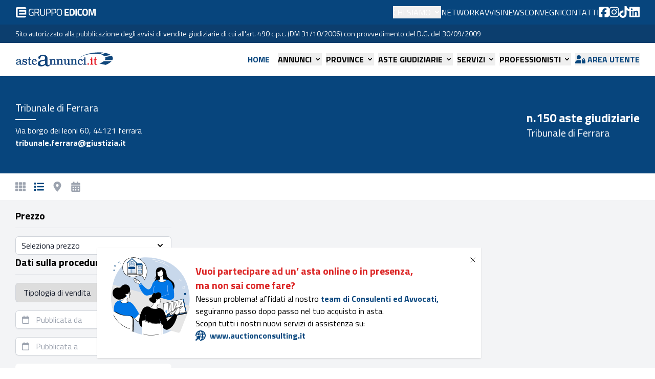

--- FILE ---
content_type: text/html; charset=UTF-8
request_url: https://www.asteannunci.it/aste-giudiziarie-ferrara?tipologia=I
body_size: 32948
content:
<!DOCTYPE html>
<html lang="it"
       xmlns="http://www.w3.org/1999/xhtml" >
<head>
    <meta charset="utf-8"></meta>
    <meta name="viewport" content="width=device-width, initial-scale=1"></meta>
    <meta name="csrf-token" content="U2neE59zL642FKVnetQsGDCeQ0Xu7WynKGmX8wal"></meta>

    <link rel="canonical" href="https://www.asteannunci.it/aste-giudiziarie-ferrara"></link>
    <link rel="icon" type="image/x-icon" href="/asteannunci/favicon.ico"></link>

    <meta name="image" content="/asteannunci/imgpsh_fullsize.jpg" />
<meta property="og:image" content="/asteannunci/imgpsh_fullsize.jpg" />
<meta name="twitter:image" content="/asteannunci/imgpsh_fullsize.jpg" />
<meta name="embedx:image" content="/asteannunci/imgpsh_fullsize.jpg" />
<meta name="robots" content="noindex" />
<title>Aste Giudiziarie Tribunale di Ferrara: 0 annunci | Asteannunci.it</title>
<meta property="og:title" content="Aste Giudiziarie Tribunale di Ferrara: 0 annunci" />
<meta name="twitter:title" content="Aste Giudiziarie Tribunale di Ferrara: 0 annunci" />
<meta name="embedx:title" content="Aste Giudiziarie Tribunale di Ferrara: 0 annunci" />
<meta name="description" content="Scopri le aste giudiziarie online del Tribunale di Ferrara e partecipa alle vendite giudiziarie: 0 aste in corso su Aste Annunci" />
<meta property="og:description" content="Scopri le aste giudiziarie online del Tribunale di Ferrara e partecipa alle vendite giudiziarie: 0 aste in corso su Aste Annunci" />
<meta name="twitter:description" content="Scopri le aste giudiziarie online del Tribunale di Ferrara e partecipa alle vendite giudiziarie: 0 aste in corso su Aste Annunci" />
<meta name="embedx:description" content="Scopri le aste giudiziarie online del Tribunale di Ferrara e partecipa alle vendite giudiziarie: 0 aste in corso su Aste Annunci" />

    <script type="text/javascript">
        var _iub = _iub || [];
        _iub.csConfiguration = JSON.parse('{\u0022perPurposeConsent\u0022:true,\u0022siteId\u0022:266979,\u0022cookiePolicyId\u0022:758709,\u0022lang\u0022:\u0022it\u0022,\u0022floatingPreferencesButtonCaption\u0022:true,\u0022banner\u0022:{\u0022acceptButtonCaptionColor\u0022:\u0022#00437E\u0022,\u0022acceptButtonColor\u0022:\u0022#ffffff\u0022,\u0022acceptButtonDisplay\u0022:true,\u0022backgroundColor\u0022:\u0022#00437e\u0022,\u0022brandBackgroundColor\u0022:\u0022#FFFFFF\u0022,\u0022brandTextColor\u0022:\u0022#000000\u0022,\u0022closeButtonRejects\u0022:true,\u0022customizeButtonCaptionColor\u0022:\u0022white\u0022,\u0022customizeButtonColor\u0022:\u0022#095496\u0022,\u0022customizeButtonDisplay\u0022:true,\u0022explicitWithdrawal\u0022:true,\u0022listPurposes\u0022:true,\u0022logo\u0022:\u0022data:image\\\/svg+xml;base64,[base64]\u0022,\u0022position\u0022:\u0022float-top-right\u0022,\u0022rejectButtonCaptionColor\u0022:\u0022#00437E\u0022,\u0022rejectButtonColor\u0022:\u0022#FFFFFF\u0022,\u0022rejectButtonDisplay\u0022:true,\u0022textColor\u0022:\u0022white\u0022}}')    </script>
    <script type="text/javascript" src="https://cs.iubenda.com/autoblocking/266979.js"></script>
    <script type="text/javascript" src="//cdn.iubenda.com/cs/iubenda_cs.js" charset="UTF-8" async="true"></script>
    <script
        src="https://www.google.com/recaptcha/enterprise.js?render=6LeESgcrAAAAAA-8w4QS_5boZHug8qAMhfykZ2qK"></script>

    <!-- Fonts -->
    <link rel="preconnect" href="https://fonts.googleapis.com"></link>
    <link rel="preconnect" href="https://fonts.gstatic.com" crossorigin=""></link>
    <link
        href="https://fonts.googleapis.com/css2?family=Titillium+Web:ital,wght@0,300;0,400;0,600;0,700;1,700&amp;display=swap"
        rel="stylesheet"></link>

    <!-- Google Tag Manager -->
    <script>(function (w, d, s, l, i) {
            w[l] = w[l] || [];
            w[l].push({
                'gtm.start':
                    new Date().getTime(), event: 'gtm.js'
            });
            var f = d.getElementsByTagName(s)[0],
                j = d.createElement(s), dl = l != 'dataLayer' ? '&amp;l=' + l : '';
            j.async = true;
            j.src =
                'https://www.googletagmanager.com/gtm.js?id=' + i + dl;
            f.parentNode.insertBefore(j, f);
        })(window, document, 'script', 'dataLayer', 'GTM-5384N89');</script>
    <!-- End Google Tag Manager -->

    <!-- Meta Pixel Code -->
    <script>
        !function (f, b, e, v, n, t, s) {
            if (f.fbq) return;
            n = f.fbq = function () {
                n.callMethod ?
                    n.callMethod.apply(n, arguments) : n.queue.push(arguments)
            };
            if (!f._fbq) f._fbq = n;
            n.push = n;
            n.loaded = !0;
            n.version = '2.0';
            n.queue = [];
            t = b.createElement(e);
            t.async = !0;
            t.src = v;
            s = b.getElementsByTagName(e)[0];
            s.parentNode.insertBefore(t, s)
        }(window, document, 'script',
            'https://connect.facebook.net/en_US/fbevents.js');
        fbq('init', '334642402725283');
        fbq('track', 'PageView');
    </script>
    <noscript><img height="1" width="1" style="display:none"
                   src="https://www.facebook.com/tr?id=334642402725283&amp;ev=PageView&amp;noscript=1"
        ></img></noscript>
    <!-- End Meta Pixel Code -->

    <!-- Google Tag Manager (noscript) -->
    <noscript>
        <iframe src="https://www.googletagmanager.com/ns.html?id=GTM-5384N89" height="0" width="0"
                style="display:none;visibility:hidden"></iframe>
    </noscript>
    <!-- End Google Tag Manager (noscript) -->
    <!-- Google tag (gtag.js) -->
    <script async="true"
            src="https://www.googletagmanager.com/gtag/js?id=G-B0X2ZB84CS"></script>
    <script>
        window.dataLayer = window.dataLayer || [];

        function gtag() {
            dataLayer.push(arguments);
        }

        gtag('js', new Date());

        gtag('config', 'G-B0X2ZB84CS');
    </script>

    <!-- Scripts -->
    <link rel="preload" as="style" href="https://www.asteannunci.it/build/assets/app-D2RO-ou9.css" /><link rel="preload" as="style" href="https://www.asteannunci.it/build/assets/mtr-immobiliare-DPIf8cY3.css" /><link rel="modulepreload" href="https://www.asteannunci.it/build/assets/search-Bkq6GBL0.js" /><link rel="modulepreload" href="https://www.asteannunci.it/build/assets/async-alpine.esm-C5ml_C94.js" /><link rel="modulepreload" href="https://www.asteannunci.it/build/assets/bootstrap-DKF0sn-q.js" /><link rel="modulepreload" href="https://www.asteannunci.it/build/assets/mtr-immobiliare-P0XoMygy.js" /><link rel="modulepreload" href="https://www.asteannunci.it/build/assets/module.esm-CIMwf5AW.js" /><link rel="modulepreload" href="https://www.asteannunci.it/build/assets/module.esm-DUd3sQ38.js" /><link rel="modulepreload" href="https://www.asteannunci.it/build/assets/notify-handler-BuXcry_o.js" /><link rel="modulepreload" href="https://www.asteannunci.it/build/assets/it-fQsEnWN8.js" /><link rel="modulepreload" href="https://www.asteannunci.it/build/assets/_commonjsHelpers-Cpj98o6Y.js" /><link rel="stylesheet" href="https://www.asteannunci.it/build/assets/app-D2RO-ou9.css" /><link rel="stylesheet" href="https://www.asteannunci.it/build/assets/mtr-immobiliare-DPIf8cY3.css" /><script type="module" src="https://www.asteannunci.it/build/assets/search-Bkq6GBL0.js"></script></head>

<body class="antialiased font-sans asteannunci">
<div class="min-h-screen">
    <nav x-data="{ open: false, toFix: false, isHome: false }"
     class="bg-white border-b border-gray-100">
    <div x-show="open"
     class="relative z-50 lg:hidden"
     x-description="Off-canvas menu for mobile, show/hide based on off-canvas menu state."
     x-ref="dialog"
     aria-modal="true" x-cloak="true">

    <div x-show="open"
         x-transition:enter="transition-opacity ease-linear duration-300"
         x-transition:enter-start="opacity-0"
         x-transition:enter-end="opacity-100"
         x-transition:leave="transition-opacity ease-linear duration-300"
         x-transition:leave-start="opacity-100"
         x-transition:leave-end="opacity-0"
         x-description="Off-canvas menu backdrop, show/hide based on off-canvas menu state."
         class="fixed inset-0 bg-black bg-opacity-25"></div>

    <div class="fixed inset-0 z-50 flex">
        <div x-show="open"
             x-transition:enter="transition ease-in-out duration-300 transform"
             x-transition:enter-start="-translate-x-full"
             x-transition:enter-end="translate-x-0"
             x-transition:leave="transition ease-in-out duration-300 transform"
             x-transition:leave-start="translate-x-0"
             x-transition:leave-end="-translate-x-full"
             x-description="Off-canvas menu, show/hide based on off-canvas menu state."
             class="relative flex w-full max-w-xs flex-col overflow-y-auto bg-white pb-12 shadow-xl"
             x-on:click.away="open = false">
            <div class="flex justify-between px-4 pb-2 pt-5">
                <a href="/" title="Asteannunci">
                    <svg class="block h-9 w-48" xmlns="http://www.w3.org/2000/svg" xmlns:xlink="http://www.w3.org/1999/xlink" x="0px" y="0px"
     viewBox="0 0 1780.2 260.8" style="enable-background:new 0 0 1780.2 260.8;" xml:space="preserve">
<style type="text/css">
    .st0 {
        fill: #10467B;
        stroke: #10467B;
        stroke-width: 1.7542;
        stroke-miterlimit: 3.8637;
    }

    .st1 {
        fill-rule: evenodd;
        clip-rule: evenodd;
        fill: #10467B;
        stroke: #10467B;
        stroke-miterlimit: 10;
    }

    .st2 {
        fill: none;
        stroke: #10467B;
        stroke-width: 1.7542;
        stroke-miterlimit: 3.8637;
    }

    .st3 {
        fill: #312782;
    }

    .st4 {
        fill-rule: evenodd;
        clip-rule: evenodd;
        fill: #312782;
    }

    .st5 {
        fill: #10467B;
        stroke: #10467B;
        stroke-miterlimit: 10;
    }

    .st6 {
        fill: #E20613;
    }

    .st7 {
        fill: none;
        stroke: #E20613;
        stroke-width: 1.7542;
        stroke-miterlimit: 3.8637;
    }

    .st8 {
        fill-rule: evenodd;
        clip-rule: evenodd;
        fill: #E20613;
    }
</style>
    <g>
        <path class="st0" d="M1166.9,99.7c84.1-66.3,263.3-106.8,414.8-91.5l9.4,1l-64.5,27.1c-11.9-2.4-24.6-4.2-38.3-5.6
		C1371.8,19,1234.2,49.3,1166.9,99.7L1166.9,99.7z"/>
        <path class="st0" d="M1741.9,164.5c-2.1,2.3-4.3,4.5-6.6,6.8c-23.2,22.4-57,42.4-97.5,58.8l-112.2-22.8
		c31-11.9,57.4-26.4,76.6-42.7L1741.9,164.5L1741.9,164.5z"/>
        <path class="st0"
              d="M1745.9,66.6c22.4,22.6,27,49.7,10.9,77.8l-135.7,0c13.6-18.9,15.3-37.4,6.6-53.8L1745.9,66.6L1745.9,66.6z"/>
        <path class="st0"
              d="M1628.5,15c41,7.9,73.8,20.1,97.1,35.3l-112.1,22.8c-12.7-11.4-31.2-21.2-55.1-28.7L1628.5,15L1628.5,15z"/>
        <path class="st1" d="M79.9,176.3c-16.3,1.7-28.1,4.6-35.3,8.7c-7.2,4-10.9,9.7-10.9,17c0,4.9,1.7,8.8,5.2,11.9
		c3.5,3,8,4.6,13.5,4.6c3.8,0,7.9-1,12.3-3.1c4.4-2,9.4-5.3,15.2-9.9V176.3L79.9,176.3z M81.1,214.5c-5.8,4.8-11.6,8.2-17.7,10.4
		c-6,2.2-12.5,3.3-19.5,3.3c-9.4,0-16.8-2.1-22.2-6.4c-5.4-4.2-8-10.1-8-17.6c0-10.3,5.3-18.3,16-24.1c10.7-5.8,27.4-9.7,50.1-11.7
		v-13.7c0-4.3-0.3-7.4-0.8-9.4c-0.5-2-1.4-3.6-2.6-5c-1.9-2.1-4.3-3.7-7.4-4.9c-3-1.2-6.4-1.8-10.1-1.8c-5.6,0-10.3,1-14.2,2.9
		c-3.8,1.9-6.1,4.4-6.8,7.4c-0.1,0.7-0.3,2-0.6,3.7c-1.1,7.8-4.5,11.6-10.3,11.6c-2.6,0-4.8-0.9-6.5-2.7c-1.7-1.8-2.6-4-2.6-6.8
		c0-6.1,4.2-11.7,12.5-16.7c8.4-5,18.3-7.5,30-7.5c6.6,0,12.6,0.8,17.9,2.4c5.3,1.6,9.7,3.9,13.3,6.9c2.9,2.3,4.9,5.3,6.2,9
		c1.2,3.6,1.9,9.1,1.9,16.5v42.5c0,6.1,0.7,10.3,2.1,12.6c1.4,2.2,3.9,3.4,7.3,3.4c0.8,0,1.8-0.2,2.9-0.4c1.1-0.3,2.6-0.8,4.4-1.6
		l3.5,5.1c-3.1,2.1-6,3.6-8.8,4.6c-2.8,1-5.6,1.5-8.2,1.5c-5.3,0-9.8-1.2-13.6-3.5C85.9,222.5,83,219.1,81.1,214.5L81.1,214.5z"/>
        <path class="st2" d="M79.9,176.3c-16.3,1.7-28.1,4.6-35.3,8.7c-7.2,4-10.9,9.7-10.9,17c0,4.9,1.7,8.8,5.2,11.9
		c3.5,3,8,4.6,13.5,4.6c3.8,0,7.9-1,12.3-3.1c4.4-2,9.4-5.3,15.2-9.9V176.3L79.9,176.3z M81.1,214.5c-5.8,4.8-11.6,8.2-17.7,10.4
		c-6,2.2-12.5,3.3-19.5,3.3c-9.4,0-16.8-2.1-22.2-6.4c-5.4-4.2-8-10.1-8-17.6c0-10.3,5.3-18.3,16-24.1c10.7-5.8,27.4-9.7,50.1-11.7
		v-13.7c0-4.3-0.3-7.4-0.8-9.4c-0.5-2-1.4-3.6-2.6-5c-1.9-2.1-4.3-3.7-7.4-4.9c-3-1.2-6.4-1.8-10.1-1.8c-5.6,0-10.3,1-14.2,2.9
		c-3.8,1.9-6.1,4.4-6.8,7.4c-0.1,0.7-0.3,2-0.6,3.7c-1.1,7.8-4.5,11.6-10.3,11.6c-2.6,0-4.8-0.9-6.5-2.7c-1.7-1.8-2.6-4-2.6-6.8
		c0-6.1,4.2-11.7,12.5-16.7c8.4-5,18.3-7.5,30-7.5c6.6,0,12.6,0.8,17.9,2.4c5.3,1.6,9.7,3.9,13.3,6.9c2.9,2.3,4.9,5.3,6.2,9
		c1.2,3.6,1.9,9.1,1.9,16.5v42.5c0,6.1,0.7,10.3,2.1,12.6c1.4,2.2,3.9,3.4,7.3,3.4c0.8,0,1.8-0.2,2.9-0.4c1.1-0.3,2.6-0.8,4.4-1.6
		l3.5,5.1c-3.1,2.1-6,3.6-8.8,4.6c-2.8,1-5.6,1.5-8.2,1.5c-5.3,0-9.8-1.2-13.6-3.5C85.9,222.5,83,219.1,81.1,214.5L81.1,214.5z"/>
        <path class="st3" d="M136.8,226.8h-6.5l-5.7-37.4l6.9-1.2c2.1,9.3,7,17,14.8,23c7.8,6,16.5,9,26.2,9c7,0,12.7-1.6,17.2-4.9
		c4.4-3.2,6.6-7.4,6.6-12.4c0-6.7-7.6-12.4-22.7-16.9c-3.1-0.9-5.5-1.7-7.1-2.2c-15.5-4.8-25.5-9.3-30-13.4
		c-4.5-4.1-6.7-9.8-6.7-16.9c0-8.2,3.2-14.9,9.7-20.1c6.5-5.2,14.9-7.8,25.2-7.8c4.7,0,9.5,0.8,14.6,2.3c5,1.5,10.3,3.8,15.9,6.9
		l2.5-6.2h5.1l4.9,30.9l-5.9,1.1c-3.7-8.5-8.6-15-14.7-19.7c-6.2-4.7-13-7-20.5-7c-5.8,0-10.4,1.3-13.9,3.8c-3.5,2.5-5.3,5.9-5.3,10
		c0,6.1,7.5,11.4,22.6,16l0.4,0.1l3.2,1c27,8.2,40.5,18.6,40.5,31.3c0,9.6-3.9,17.5-11.7,23.8c-7.8,6.3-17.7,9.5-29.7,9.5
		c-6.2,0-12-1-17.5-3c-5.5-2-10.9-5-16-9L136.8,226.8L136.8,226.8z"/>
        <path class="st0" d="M136.8,226.8h-6.5l-5.7-37.4l6.9-1.2c2.1,9.3,7,17,14.8,23c7.8,6,16.5,9,26.2,9c7,0,12.7-1.6,17.2-4.9
		c4.4-3.2,6.6-7.4,6.6-12.4c0-6.7-7.6-12.4-22.7-16.9c-3.1-0.9-5.5-1.7-7.1-2.2c-15.5-4.8-25.5-9.3-30-13.4
		c-4.5-4.1-6.7-9.8-6.7-16.9c0-8.2,3.2-14.9,9.7-20.1c6.5-5.2,14.9-7.8,25.2-7.8c4.7,0,9.5,0.8,14.6,2.3c5,1.5,10.3,3.8,15.9,6.9
		l2.5-6.2h5.1l4.9,30.9l-5.9,1.1c-3.7-8.5-8.6-15-14.7-19.7c-6.2-4.7-13-7-20.5-7c-5.8,0-10.4,1.3-13.9,3.8c-3.5,2.5-5.3,5.9-5.3,10
		c0,6.1,7.5,11.4,22.6,16l0.4,0.1l3.2,1c27,8.2,40.5,18.6,40.5,31.3c0,9.6-3.9,17.5-11.7,23.8c-7.8,6.3-17.7,9.5-29.7,9.5
		c-6.2,0-12-1-17.5-3c-5.5-2-10.9-5-16-9L136.8,226.8L136.8,226.8z"/>
        <path class="st3" d="M240.7,134.2h-16v-6.6c9.4-0.1,16-2.7,19.9-7.7c3.9-5,6.2-14.3,7-27.8h8v35.5h28.1v6.6h-28.1v68.1
		c0,5.8,1.1,10.1,3.4,12.9c2.2,2.8,5.6,4.2,10.2,4.2c2.4,0,4.9-0.6,7.6-1.7c2.7-1.1,5.5-2.9,8.6-5.3l4.1,5.6
		c-4.1,3.9-8.4,6.7-12.7,8.5c-4.3,1.8-8.9,2.7-13.8,2.7c-8.4,0-14.9-2.1-19.5-6.3c-4.5-4.2-6.8-10.2-6.8-17.9V134.2L240.7,134.2z"/>
        <path class="st0" d="M240.7,134.2h-16v-6.6c9.4-0.1,16-2.7,19.9-7.7c3.9-5,6.2-14.3,7-27.8h8v35.5h28.1v6.6h-28.1v68.1
		c0,5.8,1.1,10.1,3.4,12.9c2.2,2.8,5.6,4.2,10.2,4.2c2.4,0,4.9-0.6,7.6-1.7c2.7-1.1,5.5-2.9,8.6-5.3l4.1,5.6
		c-4.1,3.9-8.4,6.7-12.7,8.5c-4.3,1.8-8.9,2.7-13.8,2.7c-8.4,0-14.9-2.1-19.5-6.3c-4.5-4.2-6.8-10.2-6.8-17.9V134.2L240.7,134.2z"/>
        <path class="st4" d="M323.4,159.3h42.9c-0.3-8-2.3-14.1-6-18.5c-3.7-4.4-8.8-6.6-15.4-6.6c-6.6,0-11.8,2.1-15.4,6.4
		C325.9,144.9,323.8,151.1,323.4,159.3L323.4,159.3z M381,200.8l6.7,2.9c-4.6,8.5-10.2,14.9-16.9,19.2s-14.2,6.5-22.8,6.5
		c-14.1,0-25.9-4.9-35.2-14.8c-9.4-9.9-14-22.3-14-37.4c0-15.6,4.3-28,12.8-37.4c8.5-9.4,19.8-14.1,33.9-14.1
		c12.4,0,22.2,3.7,29.4,11c7.2,7.3,11,17.5,11.4,30.5l-63.7,0.1c-0.1,0.9-0.1,1.8-0.2,2.7c0,0.9-0.1,2.3-0.1,4.2
		c0,14.6,2.6,25.9,7.7,33.9c5.1,8,12.4,12.1,21.7,12.1c5.4,0,10.5-1.6,15.4-4.8C372.1,212.1,376.6,207.2,381,200.8L381,200.8z"/>
        <path class="st0" d="M323.4,159.3h42.9c-0.3-8-2.3-14.1-6-18.5c-3.7-4.4-8.8-6.6-15.4-6.6c-6.6,0-11.8,2.1-15.4,6.4
		C325.9,144.9,323.8,151.1,323.4,159.3L323.4,159.3z M381,200.8l6.7,2.9c-4.6,8.5-10.2,14.9-16.9,19.2s-14.2,6.5-22.8,6.5
		c-14.1,0-25.9-4.9-35.2-14.8c-9.4-9.9-14-22.3-14-37.4c0-15.6,4.3-28,12.8-37.4c8.5-9.4,19.8-14.1,33.9-14.1
		c12.4,0,22.2,3.7,29.4,11c7.2,7.3,11,17.5,11.4,30.5l-63.7,0.1c-0.1,0.9-0.1,1.8-0.2,2.7c0,0.9-0.1,2.3-0.1,4.2
		c0,14.6,2.6,25.9,7.7,33.9c5.1,8,12.4,12.1,21.7,12.1c5.4,0,10.5-1.6,15.4-4.8C372.1,212.1,376.6,207.2,381,200.8L381,200.8z"/>
        <path class="st4" d="M539.2,151.9c-32.6,3.5-56.2,9.3-70.7,17.3c-14.5,8.1-21.7,19.4-21.7,34c0,9.8,3.5,17.7,10.4,23.8
		c6.9,6.1,16,9.1,27.1,9.1c7.6,0,15.8-2,24.6-6.1c8.8-4.1,18.9-10.7,30.4-19.7V151.9L539.2,151.9z M541.6,228.3
		c-11.5,9.5-23.3,16.5-35.3,20.9c-12,4.4-25,6.6-38.9,6.6c-18.9,0-33.6-4.2-44.3-12.7c-10.7-8.5-16.1-20.2-16.1-35.2
		c0-20.6,10.7-36.7,32-48.2c21.3-11.6,54.7-19.3,100.2-23.4v-27.5c0-8.6-0.5-14.8-1.5-18.7c-1-3.9-2.7-7.3-5.1-9.9
		c-3.7-4.1-8.6-7.4-14.7-9.7c-6.1-2.3-12.8-3.5-20.1-3.5c-11.2,0-20.7,1.9-28.4,5.8c-7.7,3.9-12.2,8.8-13.5,14.8
		c-0.3,1.5-0.7,3.9-1.2,7.4c-2.1,15.5-9,23.3-20.5,23.3c-5.2,0-9.6-1.8-13-5.3c-3.4-3.5-5.1-8.1-5.1-13.5c0-12.3,8.4-23.5,25.1-33.5
		c16.7-10,36.7-15,60-15c13.2,0,25.2,1.6,35.8,4.8c10.6,3.2,19.5,7.8,26.6,13.8c5.7,4.7,9.9,10.7,12.3,17.9c2.5,7.3,3.7,18.3,3.7,33
		v85c0,12.3,1.4,20.7,4.2,25.1c2.8,4.5,7.7,6.7,14.7,6.7c1.6,0,3.6-0.3,5.8-0.9c2.3-0.6,5.2-1.6,8.9-3.1l7,10.2
		c-6.2,4.2-12,7.2-17.7,9.3c-5.6,2-11.1,3-16.5,3c-10.6,0-19.6-2.3-27.2-6.9C551.2,244.2,545.4,237.4,541.6,228.3L541.6,228.3z"/>
        <path class="st0" d="M539.2,151.9c-32.6,3.5-56.2,9.3-70.7,17.3c-14.5,8.1-21.7,19.4-21.7,34c0,9.8,3.5,17.7,10.4,23.8
		c6.9,6.1,16,9.1,27.1,9.1c7.6,0,15.8-2,24.6-6.1c8.8-4.1,18.9-10.7,30.4-19.7V151.9L539.2,151.9z M541.6,228.3
		c-11.5,9.5-23.3,16.5-35.3,20.9c-12,4.4-25,6.6-38.9,6.6c-18.9,0-33.6-4.2-44.3-12.7c-10.7-8.5-16.1-20.2-16.1-35.2
		c0-20.6,10.7-36.7,32-48.2c21.3-11.6,54.7-19.3,100.2-23.4v-27.5c0-8.6-0.5-14.8-1.5-18.7c-1-3.9-2.7-7.3-5.1-9.9
		c-3.7-4.1-8.6-7.4-14.7-9.7c-6.1-2.3-12.8-3.5-20.1-3.5c-11.2,0-20.7,1.9-28.4,5.8c-7.7,3.9-12.2,8.8-13.5,14.8
		c-0.3,1.5-0.7,3.9-1.2,7.4c-2.1,15.5-9,23.3-20.5,23.3c-5.2,0-9.6-1.8-13-5.3c-3.4-3.5-5.1-8.1-5.1-13.5c0-12.3,8.4-23.5,25.1-33.5
		c16.7-10,36.7-15,60-15c13.2,0,25.2,1.6,35.8,4.8c10.6,3.2,19.5,7.8,26.6,13.8c5.7,4.7,9.9,10.7,12.3,17.9c2.5,7.3,3.7,18.3,3.7,33
		v85c0,12.3,1.4,20.7,4.2,25.1c2.8,4.5,7.7,6.7,14.7,6.7c1.6,0,3.6-0.3,5.8-0.9c2.3-0.6,5.2-1.6,8.9-3.1l7,10.2
		c-6.2,4.2-12,7.2-17.7,9.3c-5.6,2-11.1,3-16.5,3c-10.6,0-19.6-2.3-27.2-6.9C551.2,244.2,545.4,237.4,541.6,228.3L541.6,228.3z"/>
        <path class="st3" d="M618.9,226.4v-5.7c6.8-0.8,11.4-2.7,13.7-5.7c2.3-3,3.5-10.5,3.5-22.6v-28.7c0-9.9-1.2-16.6-3.7-19.9
		c-2.5-3.4-7-5.2-13.5-5.6v-5.7c5.8,0,10.9-0.4,15.3-1.2c4.4-0.8,8.3-2,11.7-3.6H656v16.7c6.4-6.1,12.7-10.6,19.1-13.4
		c6.4-2.8,13-4.3,20-4.3c9.6,0,16.5,2.6,20.6,7.8c4.1,5.2,6.1,14.1,6.1,26.9v31.1c0,12,1.1,19.5,3.4,22.5c2.3,3,6.7,4.9,13.4,5.8
		v5.7h-54v-5.7c6.9-0.8,11.5-2.7,13.8-5.7c2.3-3,3.5-10.5,3.5-22.6v-35c0-7.2-1.2-12.4-3.6-15.6c-2.4-3.2-6.2-4.8-11.6-4.8
		c-5,0-10,1.3-15,3.9c-5,2.6-10.2,6.6-15.6,12v39.5c0,12.1,1.2,19.6,3.5,22.6c2.3,3,6.8,4.9,13.6,5.7l0.1,5.7H618.9L618.9,226.4z"/>
        <path class="st0" d="M618.9,226.4v-5.7c6.8-0.8,11.4-2.7,13.7-5.7c2.3-3,3.5-10.5,3.5-22.6v-28.7c0-9.9-1.2-16.6-3.7-19.9
		c-2.5-3.4-7-5.2-13.5-5.6v-5.7c5.8,0,10.9-0.4,15.3-1.2c4.4-0.8,8.3-2,11.7-3.6H656v16.7c6.4-6.1,12.7-10.6,19.1-13.4
		c6.4-2.8,13-4.3,20-4.3c9.6,0,16.5,2.6,20.6,7.8c4.1,5.2,6.1,14.1,6.1,26.9v31.1c0,12,1.1,19.5,3.4,22.5c2.3,3,6.7,4.9,13.4,5.8
		v5.7h-54v-5.7c6.9-0.8,11.5-2.7,13.8-5.7c2.3-3,3.5-10.5,3.5-22.6v-35c0-7.2-1.2-12.4-3.6-15.6c-2.4-3.2-6.2-4.8-11.6-4.8
		c-5,0-10,1.3-15,3.9c-5,2.6-10.2,6.6-15.6,12v39.5c0,12.1,1.2,19.6,3.5,22.6c2.3,3,6.8,4.9,13.6,5.7l0.1,5.7H618.9L618.9,226.4z"/>
        <path class="st3" d="M746.3,226.4v-5.7c6.8-0.8,11.4-2.7,13.7-5.7c2.3-3,3.5-10.5,3.5-22.6v-28.7c0-9.9-1.2-16.6-3.7-19.9
		c-2.5-3.4-7-5.2-13.5-5.6v-5.7c5.8,0,10.9-0.4,15.3-1.2c4.4-0.8,8.3-2,11.7-3.6h10.1v16.7c6.4-6.1,12.7-10.6,19.1-13.4
		c6.4-2.8,13-4.3,20-4.3c9.6,0,16.5,2.6,20.6,7.8c4.1,5.2,6.1,14.1,6.1,26.9v31.1c0,12,1.1,19.5,3.4,22.5c2.3,3,6.7,4.9,13.4,5.8
		v5.7h-54v-5.7c6.9-0.8,11.5-2.7,13.8-5.7c2.3-3,3.5-10.5,3.5-22.6v-35c0-7.2-1.2-12.4-3.6-15.6c-2.4-3.2-6.2-4.8-11.6-4.8
		c-5,0-10,1.3-15,3.9c-5,2.6-10.2,6.6-15.6,12v39.5c0,12.1,1.2,19.6,3.5,22.6c2.3,3,6.8,4.9,13.6,5.7l0.1,5.7H746.3L746.3,226.4z"/>
        <path class="st0" d="M746.3,226.4v-5.7c6.8-0.8,11.4-2.7,13.7-5.7c2.3-3,3.5-10.5,3.5-22.6v-28.7c0-9.9-1.2-16.6-3.7-19.9
		c-2.5-3.4-7-5.2-13.5-5.6v-5.7c5.8,0,10.9-0.4,15.3-1.2c4.4-0.8,8.3-2,11.7-3.6h10.1v16.7c6.4-6.1,12.7-10.6,19.1-13.4
		c6.4-2.8,13-4.3,20-4.3c9.6,0,16.5,2.6,20.6,7.8c4.1,5.2,6.1,14.1,6.1,26.9v31.1c0,12,1.1,19.5,3.4,22.5c2.3,3,6.7,4.9,13.4,5.8
		v5.7h-54v-5.7c6.9-0.8,11.5-2.7,13.8-5.7c2.3-3,3.5-10.5,3.5-22.6v-35c0-7.2-1.2-12.4-3.6-15.6c-2.4-3.2-6.2-4.8-11.6-4.8
		c-5,0-10,1.3-15,3.9c-5,2.6-10.2,6.6-15.6,12v39.5c0,12.1,1.2,19.6,3.5,22.6c2.3,3,6.8,4.9,13.6,5.7l0.1,5.7H746.3L746.3,226.4z"/>
        <path class="st3" d="M956.1,226.4V209c-6.4,6-12.7,10.4-19,13.2c-6.3,2.8-12.9,4.3-19.8,4.3c-9.2,0-16-2.5-20.3-7.4
		c-4.3-4.9-6.4-12.8-6.4-23.5v-31.8c0-9.7-1.3-16.2-3.8-19.7c-2.5-3.5-7.1-5.4-13.7-5.8v-5.7c6.5-0.1,11.9-0.6,16.2-1.3
		c4.3-0.7,7.9-1.9,10.9-3.4h10.3v68.2c0,7.1,1.2,12.3,3.5,15.4c2.3,3.1,6.2,4.7,11.4,4.7c4.9,0,9.9-1.3,14.9-3.9
		c5.1-2.6,10.3-6.6,15.7-11.8v-36.5c0-9.7-1.3-16.2-3.8-19.7c-2.5-3.5-7.1-5.4-13.7-5.8l0.1-5.7c6.4-0.1,11.8-0.6,16.1-1.3
		c4.3-0.7,8-1.9,11-3.4H976v67.6c0,9.8,1.2,16.4,3.7,19.7s7.1,5.3,13.7,5.7v5.7H956.1L956.1,226.4z"/>
        <path class="st0" d="M956.1,226.4V209c-6.4,6-12.7,10.4-19,13.2c-6.3,2.8-12.9,4.3-19.8,4.3c-9.2,0-16-2.5-20.3-7.4
		c-4.3-4.9-6.4-12.8-6.4-23.5v-31.8c0-9.7-1.3-16.2-3.8-19.7c-2.5-3.5-7.1-5.4-13.7-5.8v-5.7c6.5-0.1,11.9-0.6,16.2-1.3
		c4.3-0.7,7.9-1.9,10.9-3.4h10.3v68.2c0,7.1,1.2,12.3,3.5,15.4c2.3,3.1,6.2,4.7,11.4,4.7c4.9,0,9.9-1.3,14.9-3.9
		c5.1-2.6,10.3-6.6,15.7-11.8v-36.5c0-9.7-1.3-16.2-3.8-19.7c-2.5-3.5-7.1-5.4-13.7-5.8l0.1-5.7c6.4-0.1,11.8-0.6,16.1-1.3
		c4.3-0.7,8-1.9,11-3.4H976v67.6c0,9.8,1.2,16.4,3.7,19.7s7.1,5.3,13.7,5.7v5.7H956.1L956.1,226.4z"/>
        <path class="st5" d="M1001.2,226.4v-5.7c6.8-0.8,11.4-2.7,13.7-5.7c2.3-3,3.5-10.5,3.5-22.6v-28.7c0-9.9-1.2-16.6-3.7-19.9
		c-2.5-3.4-7-5.2-13.5-5.6v-5.7c5.8,0,10.9-0.4,15.3-1.2c4.4-0.8,8.3-2,11.7-3.6h10.1v16.7c6.4-6.1,12.7-10.6,19.1-13.4
		c6.4-2.8,13-4.3,20-4.3c9.6,0,16.5,2.6,20.6,7.8c4.1,5.2,6.1,14.1,6.1,26.9v31.1c0,12,1.1,19.5,3.4,22.5c2.3,3,6.7,4.9,13.4,5.8
		v5.7h-54v-5.7c6.9-0.8,11.5-2.7,13.8-5.7c2.3-3,3.5-10.5,3.5-22.6v-35c0-7.2-1.2-12.4-3.6-15.6c-2.4-3.2-6.2-4.8-11.6-4.8
		c-5,0-10,1.3-15,3.9c-5,2.6-10.2,6.6-15.6,12v39.5c0,12.1,1.2,19.6,3.5,22.6c2.3,3,6.8,4.9,13.6,5.7l0.1,5.7H1001.2L1001.2,226.4z"
        />
        <path class="st2" d="M1001.2,226.4v-5.7c6.8-0.8,11.4-2.7,13.7-5.7c2.3-3,3.5-10.5,3.5-22.6v-28.7c0-9.9-1.2-16.6-3.7-19.9
		c-2.5-3.4-7-5.2-13.5-5.6v-5.7c5.8,0,10.9-0.4,15.3-1.2c4.4-0.8,8.3-2,11.7-3.6h10.1v16.7c6.4-6.1,12.7-10.6,19.1-13.4
		c6.4-2.8,13-4.3,20-4.3c9.6,0,16.5,2.6,20.6,7.8c4.1,5.2,6.1,14.1,6.1,26.9v31.1c0,12,1.1,19.5,3.4,22.5c2.3,3,6.7,4.9,13.4,5.8
		v5.7h-54v-5.7c6.9-0.8,11.5-2.7,13.8-5.7c2.3-3,3.5-10.5,3.5-22.6v-35c0-7.2-1.2-12.4-3.6-15.6c-2.4-3.2-6.2-4.8-11.6-4.8
		c-5,0-10,1.3-15,3.9c-5,2.6-10.2,6.6-15.6,12v39.5c0,12.1,1.2,19.6,3.5,22.6c2.3,3,6.8,4.9,13.6,5.7l0.1,5.7H1001.2L1001.2,226.4z"
        />
        <path class="st3" d="M1215.6,202.2l5.6,4.5c-5.2,7.5-11.1,13.1-17.7,16.9c-6.6,3.8-13.7,5.7-21.4,5.7c-15,0-27.1-4.7-36.4-14.1
		c-9.3-9.4-14-21.7-14-36.8c0-15.8,4.6-28.5,13.7-38.2c9.2-9.7,21.1-14.6,35.7-14.6c10.3,0,19.1,2.9,26.5,8.6
		c7.4,5.7,11.1,12.3,11.1,19.7c0,3.2-1,5.7-2.9,7.7c-1.9,1.9-4.5,2.8-7.8,2.8c-2.4,0-4.5-0.9-6.2-2.7c-1.7-1.8-2.6-3.9-2.6-6.5
		c0-1,0.1-2.2,0.4-3.7c0.2-1.5,0.4-2.5,0.4-3c0-4.1-1.6-7.5-4.9-10.1c-3.2-2.6-7.5-3.9-12.7-3.9c-8.8,0-15.8,3.8-21,11.3
		c-5.1,7.5-7.7,17.8-7.7,30.9c0,13.8,2.7,24.6,8.2,32.3c5.4,7.7,13.1,11.5,22.8,11.5c5.9,0,11.5-1.6,16.8-4.7
		C1206.7,212.9,1211.4,208.3,1215.6,202.2L1215.6,202.2z"/>
        <path class="st0" d="M1215.6,202.2l5.6,4.5c-5.2,7.5-11.1,13.1-17.7,16.9c-6.6,3.8-13.7,5.7-21.4,5.7c-15,0-27.1-4.7-36.4-14.1
		c-9.3-9.4-14-21.7-14-36.8c0-15.8,4.6-28.5,13.7-38.2c9.2-9.7,21.1-14.6,35.7-14.6c10.3,0,19.1,2.9,26.5,8.6
		c7.4,5.7,11.1,12.3,11.1,19.7c0,3.2-1,5.7-2.9,7.7c-1.9,1.9-4.5,2.8-7.8,2.8c-2.4,0-4.5-0.9-6.2-2.7c-1.7-1.8-2.6-3.9-2.6-6.5
		c0-1,0.1-2.2,0.4-3.7c0.2-1.5,0.4-2.5,0.4-3c0-4.1-1.6-7.5-4.9-10.1c-3.2-2.6-7.5-3.9-12.7-3.9c-8.8,0-15.8,3.8-21,11.3
		c-5.1,7.5-7.7,17.8-7.7,30.9c0,13.8,2.7,24.6,8.2,32.3c5.4,7.7,13.1,11.5,22.8,11.5c5.9,0,11.5-1.6,16.8-4.7
		C1206.7,212.9,1211.4,208.3,1215.6,202.2L1215.6,202.2z"/>
        <path class="st4" d="M1247.4,107.5c0-3.1,1.2-5.8,3.5-8.1c2.3-2.2,5.1-3.4,8.3-3.4c3.3,0,6,1.1,8.3,3.3c2.2,2.2,3.4,4.9,3.4,8.2
		c0,3.3-1.1,6.2-3.4,8.5c-2.3,2.3-5,3.5-8.2,3.5c-3.3,0-6.1-1.2-8.3-3.5C1248.5,113.7,1247.4,110.9,1247.4,107.5L1247.4,107.5z
		 M1231.8,226.4v-5.7c6.9-0.8,11.5-2.7,13.8-5.7c2.3-3,3.5-10.5,3.5-22.6v-28.7c0-9.9-1.2-16.6-3.7-19.9c-2.4-3.4-7-5.2-13.6-5.6
		v-5.7h3.1c4.5,0,8.7-0.4,12.7-1.2c4-0.8,7.9-2,11.5-3.6h9.8v64.7c0,11.9,1.2,19.4,3.5,22.5c2.3,3.1,6.9,5,13.7,5.8v5.7H1231.8
		L1231.8,226.4z"/>
        <path class="st0" d="M1247.4,107.5c0-3.1,1.2-5.8,3.5-8.1c2.3-2.2,5.1-3.4,8.3-3.4c3.3,0,6,1.1,8.3,3.3c2.2,2.2,3.4,4.9,3.4,8.2
		c0,3.3-1.1,6.2-3.4,8.5c-2.3,2.3-5,3.5-8.2,3.5c-3.3,0-6.1-1.2-8.3-3.5C1248.5,113.7,1247.4,110.9,1247.4,107.5L1247.4,107.5z
		 M1231.8,226.4v-5.7c6.9-0.8,11.5-2.7,13.8-5.7c2.3-3,3.5-10.5,3.5-22.6v-28.7c0-9.9-1.2-16.6-3.7-19.9c-2.4-3.4-7-5.2-13.6-5.6
		v-5.7h3.1c4.5,0,8.7-0.4,12.7-1.2c4-0.8,7.9-2,11.5-3.6h9.8v64.7c0,11.9,1.2,19.4,3.5,22.5c2.3,3.1,6.9,5,13.7,5.8v5.7H1231.8
		L1231.8,226.4z"/>
        <path class="st6" d="M1307.3,215.8c0-3.6,1.2-6.5,3.7-9c2.4-2.4,5.4-3.6,8.9-3.6c3.6,0,6.6,1.2,9,3.6c2.4,2.4,3.6,5.4,3.6,9
		c0,3.5-1.2,6.4-3.6,8.9c-2.4,2.4-5.4,3.6-8.9,3.6c-3.5,0-6.4-1.2-8.9-3.6C1308.6,222.2,1307.3,219.3,1307.3,215.8L1307.3,215.8z"/>
        <path class="st7" d="M1307.3,215.8c0-3.6,1.2-6.5,3.7-9c2.4-2.4,5.4-3.6,8.9-3.6c3.6,0,6.6,1.2,9,3.6c2.4,2.4,3.6,5.4,3.6,9
		c0,3.5-1.2,6.4-3.6,8.9c-2.4,2.4-5.4,3.6-8.9,3.6c-3.5,0-6.4-1.2-8.9-3.6C1308.6,222.2,1307.3,219.3,1307.3,215.8L1307.3,215.8z"/>
        <path class="st8" d="M1371.9,107.5c0-3.1,1.2-5.8,3.5-8.1c2.3-2.2,5.1-3.4,8.3-3.4c3.3,0,6,1.1,8.3,3.3c2.2,2.2,3.4,4.9,3.4,8.2
		c0,3.3-1.1,6.2-3.4,8.5c-2.3,2.3-5,3.5-8.2,3.5c-3.3,0-6.1-1.2-8.3-3.5C1373,113.7,1371.9,110.9,1371.9,107.5L1371.9,107.5z
		 M1356.3,226.4v-5.7c6.9-0.8,11.5-2.7,13.8-5.7c2.3-3,3.5-10.5,3.5-22.6v-28.7c0-9.9-1.2-16.6-3.7-19.9c-2.4-3.4-7-5.2-13.6-5.6
		v-5.7h3.1c4.5,0,8.7-0.4,12.7-1.2c4-0.8,7.9-2,11.5-3.6h9.8v64.7c0,11.9,1.2,19.4,3.5,22.5c2.3,3.1,6.9,5,13.7,5.8v5.7H1356.3
		L1356.3,226.4z"/>
        <path class="st7" d="M1371.9,107.5c0-3.1,1.2-5.8,3.5-8.1c2.3-2.2,5.1-3.4,8.3-3.4c3.3,0,6,1.1,8.3,3.3c2.2,2.2,3.4,4.9,3.4,8.2
		c0,3.3-1.1,6.2-3.4,8.5c-2.3,2.3-5,3.5-8.2,3.5c-3.3,0-6.1-1.2-8.3-3.5C1373,113.7,1371.9,110.9,1371.9,107.5L1371.9,107.5z
		 M1356.3,226.4v-5.7c6.9-0.8,11.5-2.7,13.8-5.7c2.3-3,3.5-10.5,3.5-22.6v-28.7c0-9.9-1.2-16.6-3.7-19.9c-2.4-3.4-7-5.2-13.6-5.6
		v-5.7h3.1c4.5,0,8.7-0.4,12.7-1.2c4-0.8,7.9-2,11.5-3.6h9.8v64.7c0,11.9,1.2,19.4,3.5,22.5c2.3,3.1,6.9,5,13.7,5.8v5.7H1356.3
		L1356.3,226.4z"/>
        <path class="st6" d="M1433.7,134.2h-16v-6.6c9.4-0.1,16-2.7,19.9-7.7c3.9-5,6.2-14.3,7-27.8h8v35.5h28.1v6.6h-28.1v68.1
		c0,5.8,1.1,10.1,3.4,12.9c2.2,2.8,5.6,4.2,10.2,4.2c2.4,0,4.9-0.6,7.6-1.7c2.7-1.1,5.5-2.9,8.6-5.3l4.1,5.6
		c-4.1,3.9-8.4,6.7-12.7,8.5c-4.3,1.8-8.9,2.7-13.8,2.7c-8.4,0-14.9-2.1-19.5-6.3c-4.5-4.2-6.8-10.2-6.8-17.9V134.2L1433.7,134.2z"
        />
        <path class="st7" d="M1433.7,134.2h-16v-6.6c9.4-0.1,16-2.7,19.9-7.7c3.9-5,6.2-14.3,7-27.8h8v35.5h28.1v6.6h-28.1v68.1
		c0,5.8,1.1,10.1,3.4,12.9c2.2,2.8,5.6,4.2,10.2,4.2c2.4,0,4.9-0.6,7.6-1.7c2.7-1.1,5.5-2.9,8.6-5.3l4.1,5.6
		c-4.1,3.9-8.4,6.7-12.7,8.5c-4.3,1.8-8.9,2.7-13.8,2.7c-8.4,0-14.9-2.1-19.5-6.3c-4.5-4.2-6.8-10.2-6.8-17.9V134.2L1433.7,134.2z"
        />
    </g>
</svg>
                        </a>
                <button type="button"
                        class="inline-flex items-center justify-center rounded-md p-2 text-gray-400"
                        x-on:click="open = false">
                    <span class="sr-only">
                        Chiudi menu
                    </span>
                    <svg class="h-6 w-6" fill="none" viewBox="0 0 24 24" stroke-width="1.5" stroke="currentColor" aria-hidden="true">
    <path stroke-linecap="round" stroke-linejoin="round" d="M6 18L18 6M6 6l12 12"></path>
</svg>
                </button>
            </div>

            <!-- Links -->
            <div class="mt-2">
                <div id="tabs-1-panel-1" class="space-y-12 px-4 pb-6 pt-10" aria-labelledby="tabs-1-tab-1">
                    <div class="grid grid-cols-1 items-start gap-x-6 gap-y-10"
                         x-data="{
                            show_chi_siamo: false,
                            show_servizi: false,
                            show_aste_giudiziarie: false,
                            show_pubblicazione: false,
                            show_annunci: false,
                            show_province: false,
                            toggle(id) {
                                this[id] = !this[id]
                                for( const el of ['show_chi_siamo','show_servizi','show_aste_giudiziarie','show_pubblicazione', 'show_annunci', 'show_province']){
                                    if(el !== id) this[el] = false
                                }
                            }
                        }">
                        <div class="grid grid-cols-1 gap-x-6 gap-y-2">
                            <div>
                                <button x-on:click="toggle('show_chi_siamo')"
                                        class="text-lg font-bold text-gray-900 mb-4 flex items-center">
                                    Chi siamo
                                    <svg class="w-4 ml-2" xmlns="http://www.w3.org/2000/svg" viewBox="0 0 20 20">
    <path fill-rule="evenodd" d="M5.293 7.293a1 1 0 011.414 0L10 10.586l3.293-3.293a1 1 0 111.414 1.414l-4 4a1 1 0 01-1.414 0l-4-4a1 1 0 010-1.414z" clip-rule="evenodd" />
</svg>
                                </button>
                                <ul x-show="show_chi_siamo" x-collapse="true" role="list" class="space-y-4 mb-2">
                                    <li class="flex">
                                        <a target="_blank" href="https://www.gruppoedicomfinance.it/#company"
                                           class="text-gray-500">
                                            Gruppo Edicom
                                        </a>
                                    </li>
                                    <li class="flex">
                                        <a target="_blank" href="https://www.gruppoedicomfinance.it/societa/storia"
                                           class="text-gray-500">
                                            Storia
                                        </a>
                                    </li>
                                    <li class="flex">
                                        <a target="_blank" href="https://www.gruppoedicomfinance.it/societa/sedi"
                                           class="text-gray-500">
                                            Presenza sul territorio
                                        </a>
                                    </li>
                                    <li class="flex">
                                        <a target="_blank" href="https://www.gruppoedicomfinance.it/societa/team"
                                           class="text-gray-500">
                                            Team
                                        </a>
                                    </li>
                                    <li class="flex">
                                        <a target="_blank" href="https://www.gruppoedicomfinance.it/societa/candidati"
                                           class="text-gray-500">
                                            Lavora con noi
                                        </a>
                                    </li>
                                </ul>
                            </div>


                            <div>
                                <button x-on:click="toggle('show_annunci')"
                                        class="text-lg font-bold text-gray-900 mb-4 flex items-center">
                                    Annunci
                                    <svg class="w-4 ml-2" xmlns="http://www.w3.org/2000/svg" viewBox="0 0 20 20">
    <path fill-rule="evenodd" d="M5.293 7.293a1 1 0 011.414 0L10 10.586l3.293-3.293a1 1 0 111.414 1.414l-4 4a1 1 0 01-1.414 0l-4-4a1 1 0 010-1.414z" clip-rule="evenodd" />
</svg>
                                </button>
                                <ul x-show="show_annunci" x-collapse="true" role="list" class="space-y-6 mb-2">
                                    <li class="flex">
                                        <a href="https://www.asteannunci.it/aste-immobiliari"
                                           class="text-gray-500">
                                            Aste immobiliari
                                        </a>
                                    </li>
                                    <li class="flex">
                                        <a href="https://www.asteannunci.it/aste-mobili"
                                           class="text-gray-500">
                                            Aste mobili
                                        </a>
                                    </li>
                                    <li class="flex">
                                        <a href="https://www.asteannunci.it/aste-beni-immateriali"
                                           class="text-gray-500">
                                            Aste beni immateriali
                                        </a>
                                    </li>
                                    <li class="flex">
                                        <a href="https://www.asteannunci.it/aste-immobiliari/case"
                                           class="text-gray-500">
                                            Case all'asta
                                        </a>
                                    </li>
                                    <li class="flex">
                                        <a href="https://www.asteannunci.it/aste-mobili/auto-ricambi-e-accessori"
                                           class="text-gray-500">
                                            Aste automobili
                                        </a>
                                    </li>
                                    <li class="flex">
                                        <a href="https://www.asteannunci.it/aste"
                                           class="text-gray-500">
                                            Tutte le aste
                                        </a>
                                    </li>
                                </ul>
                            </div>
                            <div>
                                <button x-on:click="toggle('show_province')"
                                        class="text-lg font-bold text-gray-900 mb-4 flex items-center">
                                    Province
                                    <svg class="w-4 ml-2" xmlns="http://www.w3.org/2000/svg" viewBox="0 0 20 20">
    <path fill-rule="evenodd" d="M5.293 7.293a1 1 0 011.414 0L10 10.586l3.293-3.293a1 1 0 111.414 1.414l-4 4a1 1 0 01-1.414 0l-4-4a1 1 0 010-1.414z" clip-rule="evenodd" />
</svg>
                                </button>
                                <ul x-show="show_province" x-collapse="true" role="list" class="space-y-6 mb-2">
                                    <li class="flex">
                                        <a href="https://www.asteannunci.it/aste-immobiliari/lombardia/milano"
                                           class="text-gray-500">
                                            Milano
                                        </a>
                                    </li>
                                    <li class="flex">
                                        <a href="https://www.asteannunci.it/aste-immobiliari/lazio/roma"
                                           class="text-gray-500">
                                            Roma
                                        </a>
                                    </li>
                                    <li class="flex">
                                        <a href="https://www.asteannunci.it/aste-immobiliari/veneto/venezia"
                                           class="text-gray-500">
                                            Venezia
                                        </a>
                                    </li>
                                    <li class="flex">
                                        <a href="https://www.asteannunci.it/aste-immobiliari/lombardia/bergamo"
                                           class="text-gray-500">
                                            Bergamo
                                        </a>
                                    </li>
                                    <li class="flex">
                                        <a href="https://www.asteannunci.it/aste-immobiliari/sicilia/catania"
                                           class="text-gray-500">
                                            Catania
                                        </a>
                                    </li>
                                    <li class="flex">
                                        <a href="https://www.asteannunci.it/aste-immobiliari"
                                           class="text-gray-500">
                                            Scegli una provincia
                                        </a>
                                    </li>
                                </ul>
                            </div>

                            <div>
                                <button x-on:click="toggle('show_aste_giudiziarie')"
                                        class="text-lg font-bold text-gray-900 mb-4 flex items-center">
                                    Aste giudiziarie
                                    <svg class="w-4 ml-2" xmlns="http://www.w3.org/2000/svg" viewBox="0 0 20 20">
    <path fill-rule="evenodd" d="M5.293 7.293a1 1 0 011.414 0L10 10.586l3.293-3.293a1 1 0 111.414 1.414l-4 4a1 1 0 01-1.414 0l-4-4a1 1 0 010-1.414z" clip-rule="evenodd" />
</svg>
                                </button>
                                <ul x-show="show_aste_giudiziarie" x-collapse="true" role="list" class="space-y-4 mb-2">
                                    <li class="flex">
                                        <a href="https://www.asteannunci.it/aste-giudiziarie/cosa-sono-le-aste-giudiziarie" class="text-gray-500">
                                            Cosa sono le aste giudiziarie
                                        </a>
                                    </li>
                                    <li class="flex">
                                        <a href="https://www.asteannunci.it/aste-giudiziarie/normativa-di-riferimento" class="text-gray-500">
                                            Normativa di riferimento
                                        </a>
                                    </li>
                                    <li class="flex">
                                        <a href="https://www.asteannunci.it/aste-giudiziarie/come-partecipare" class="text-gray-500">
                                            Come partecipare
                                        </a>
                                    </li>
                                    <li class="flex">
                                        <a href="https://www.asteannunci.it/aste-giudiziarie/come-visionare" class="text-gray-500">
                                            Come visionare
                                        </a>
                                    </li>
                                    <li class="flex">
                                        <a href="https://www.asteannunci.it/aste-giudiziarie/mutuo-aste" class="text-gray-500">
                                            Mutuo aste
                                        </a>
                                    </li>
                                    <li class="flex">
                                        <a href="https://www.asteannunci.it/aste-giudiziarie" class="text-gray-500">
                                            Scegli un tribunale
                                        </a>
                                    </li>
                                </ul>
                            </div>
                            <div>
                                <button x-on:click="toggle('show_servizi')"
                                        class="text-lg font-bold text-gray-900 mb-4 flex items-center">
                                    Servizi
                                    <svg class="w-4 ml-2" xmlns="http://www.w3.org/2000/svg" viewBox="0 0 20 20">
    <path fill-rule="evenodd" d="M5.293 7.293a1 1 0 011.414 0L10 10.586l3.293-3.293a1 1 0 111.414 1.414l-4 4a1 1 0 01-1.414 0l-4-4a1 1 0 010-1.414z" clip-rule="evenodd" />
</svg>
                                </button>
                                <ul x-show="show_servizi" x-collapse="true" role="list" class="space-y-4 mb-2">
                                    <li class="flex">
                                        <a href="https://www.asteannunci.it/servizi/pubblicita-legale" class="text-gray-500">
                                            Pubblicità legale
                                        </a>
                                    </li>
                                    <li class="flex">
                                        <a href="https://www.asteannunci.it/servizi/aste-telematiche" class="text-gray-500">
                                            Aste telematiche
                                        </a>
                                    </li>
                                    <li class="flex">
                                        <a href="https://www.asteannunci.it/servizi/soggetto-specializzato-107-lf" class="text-gray-500">
                                            Soggetto specializzato art.107 L.F.
                                        </a>
                                    </li>
                                    <li class="flex">
                                        <a href="https://www.asteannunci.it/servizi/efisystem" class="text-gray-500">
                                            Efi System
                                        </a>
                                    </li>
                                    <li class="flex">
                                        <a href="https://www.asteannunci.it/rivista" class="text-gray-500">
                                            Rivista Aste Giudiziarie
                                        </a>
                                    </li>
                                    <li class="flex">
                                        <a href="https://www.asteannunci.it/servizi/supporto-uffici-giudiziari" class="text-gray-500">
                                            Supporto uffici giudiziari
                                        </a>
                                    </li>
                                </ul>
                            </div>
                            <div>
                                <button x-on:click="toggle('show_pubblicazione')"
                                        class="text-lg font-bold text-gray-900 mb-4 flex items-center">
                                    Professionisti
                                    <svg class="w-4 ml-2" xmlns="http://www.w3.org/2000/svg" viewBox="0 0 20 20">
    <path fill-rule="evenodd" d="M5.293 7.293a1 1 0 011.414 0L10 10.586l3.293-3.293a1 1 0 111.414 1.414l-4 4a1 1 0 01-1.414 0l-4-4a1 1 0 010-1.414z" clip-rule="evenodd" />
</svg>
                                </button>
                                <ul x-show="show_pubblicazione" x-collapse="true" role="list" class="space-y-6 mb-2">
                                    <li class="flex">
                                        <a href="https://www.asteannunci.it/pubblicazione/modalita-richiesta" class="text-gray-500">
                                            Modalità di richiesta
                                        </a>
                                    </li>
                                    <li class="flex">
                                        <a href="https://www.asteannunci.it/pubblicazione/giustificativi" class="text-gray-500">
                                            Giustificativi online
                                        </a>
                                    </li>
                                    <li class="flex">
                                        <a href="https://www.asteannunci.it/pubblicazione/invio-telematico" class="text-gray-500">
                                            Invio telematico
                                        </a>
                                    </li>
                                    <li class="flex">
                                        <a href="https://www.asteannunci.it/pubblicazione/assistenza-alla-pubblicazione" class="text-gray-500">
                                            Assistenza alla pubblicazione
                                        </a>
                                    </li>
                                </ul>
                            </div>
                            <div>
                                <a href="/avvisi"
                                   class="text-lg font-bold text-gray-900 mb-4 flex items-center">
                                    Avvisi
                                </a>
                            </div>

                            <div>
                                <a href="/news"
                                   class="text-lg font-bold text-gray-900 mb-4 flex items-center">
                                    News
                                </a>
                            </div>
                            <div>
                                <a href="/convegni"
                                   class="text-lg font-bold text-gray-900 mb-4 flex items-center">
                                    Convegni
                                </a>
                            </div>
                        </div>
                    </div>
                </div>
            </div>
                            <div class="space-y-6 border-t border-gray-200 px-4 py-6">
                    <div class="flow-root">
                        <a href="https://www.asteannunci.it/auth/register"
                           class="-m-2 p-2 font-bold text-lg text-gray-900 flex items-center">
                            <svg class="fill-black h-4 mr-2" xmlns="http://www.w3.org/2000/svg" viewBox="0 0 448 512">
    <path
        d="M224 256A128 128 0 1 0 224 0a128 128 0 1 0 0 256zm-45.7 48C79.8 304 0 383.8 0 482.3C0 498.7 13.3 512 29.7 512l388.6 0c16.4 0 29.7-13.3 29.7-29.7C448 383.8 368.2 304 269.7 304l-91.4 0z"/>
</svg>
                            Crea un account
                        </a>
                    </div>
                    <div class="flow-root">
                        <button type="button" class="-m-2 p-2 font-bold text-lg text-gray-900 flex items-center"
                                x-on:click.prevent="$dispatch('open-modal', 'login-modal-mobile');">
                            <svg class="fill-black h-4 mr-2" xmlns="http://www.w3.org/2000/svg" viewBox="0 0 640 512">
    <path d="M224 256A128 128 0 1 0 224 0a128 128 0 1 0 0 256zm-45.7 48C79.8 304 0 383.8 0 482.3C0 498.7 13.3 512 29.7 512H392.6c-5.4-9.4-8.6-20.3-8.6-32V352c0-2.1 .1-4.2 .3-6.3c-31-26-71-41.7-114.6-41.7H178.3zM528 240c17.7 0 32 14.3 32 32v48H496V272c0-17.7 14.3-32 32-32zm-80 32v48c-17.7 0-32 14.3-32 32V480c0 17.7 14.3 32 32 32H608c17.7 0 32-14.3 32-32V352c0-17.7-14.3-32-32-32V272c0-44.2-35.8-80-80-80s-80 35.8-80 80z"/>
</svg>
Accedi
                        </button>
                        <div
    x-data="{
        show: false,
        focusables() {
            // All focusable element types...
            let selector = 'a, button, input:not([type=\'hidden\']), textarea, select, details, [tabindex]:not([tabindex=\'-1\'])'
            return [...$el.querySelectorAll(selector)]
                // All non-disabled elements...
                .filter(el => ! el.hasAttribute('disabled'))
        },
        firstFocusable() { return this.focusables()[0] },
        lastFocusable() { return this.focusables().slice(-1)[0] },
        nextFocusable() { return this.focusables()[this.nextFocusableIndex()] || this.firstFocusable() },
        prevFocusable() { return this.focusables()[this.prevFocusableIndex()] || this.lastFocusable() },
        nextFocusableIndex() { return (this.focusables().indexOf(document.activeElement) + 1) % (this.focusables().length + 1) },
        prevFocusableIndex() { return Math.max(0, this.focusables().indexOf(document.activeElement)) -1 },
    }"
    x-init="$watch('show', value => {
        if (value) {
            document.body.classList.add('overflow-y-hidden');
            
        } else {
            document.body.classList.remove('overflow-y-hidden');
        }
    })"
    x-on:open-modal.window="$event.detail == 'login-modal-mobile' ? show = true : null"
    x-on:close-modal.window="$event.detail == 'login-modal-mobile' ? show = false : null"
    x-on:close.stop="show = false"
    x-on:keydown.escape.window="show = false"
    x-on:keydown.tab.prevent="$event.shiftKey || nextFocusable().focus()"
    x-on:keydown.shift.tab.prevent="prevFocusable().focus()"
    x-show="show"
    class="fixed inset-0 overflow-y-auto px-4 py-6 sm:px-0 z-50"
    style="display: none;"
>
    <div
        x-show="show"
        class="fixed inset-0 transform transition-all"
        x-on:click="show = false"
        x-transition:enter="ease-out duration-300"
        x-transition:enter-start="opacity-0"
        x-transition:enter-end="opacity-100"
        x-transition:leave="ease-in duration-200"
        x-transition:leave-start="opacity-100"
        x-transition:leave-end="opacity-0"
    >
        <div class="absolute inset-0 bg-gray-500 opacity-75"></div>
    </div>

    <div
        x-show="show"
        class="mb-6 bg-white rounded overflow-hidden shadow-xl transform transition-all sm:w-full sm:max-w-lg sm:mx-auto mt-32"
        x-transition:enter="ease-out duration-300"
        x-transition:enter-start="opacity-0 translate-y-4 sm:translate-y-0 sm:scale-95"
        x-transition:enter-end="opacity-100 translate-y-0 sm:scale-100"
        x-transition:leave="ease-in duration-200"
        x-transition:leave-start="opacity-100 translate-y-0 sm:scale-100"
        x-transition:leave-end="opacity-0 translate-y-4 sm:translate-y-0 sm:scale-95"
    >
        <nav class="-mb-px grid grid-flow-col justify-stretch text-xs md:text-base border-b"
                                 aria-label="Tabs">
                                <div class="text-center bg-white">
                                    <button type="button"
                                            class="border-transparent block inline-flex items-center border-b-2 p-4 md:py-2 md:px-4 text-black">
                                        <span class="font-normal">Accedi</span>
                                    </button>
                                </div>
                                <div class="text-center bg-primary-800">
                                    <a
                                        href="https://www.asteannunci.it/auth/register"
                                        target="_blank"
                                        class="border-transparent block md:inline-flex items-center border-b-2 p-4 md:py-2 md:px-4 text-white normal-case">
                                        <span class="font-normal">Registrati</span>
                                    </a>
                                </div>
                            </nav>
                            <div class="font-normal normal-case pt-6 px-6">
                                <div class="flex flex-col gap-y-4" x-data="{expanded: false}">
                                    <form class="flex flex-col gap-y-4" method="POST"
                                          action="https://www.asteannunci.it/login">
                                        <input type="hidden" name="_token" value="U2neE59zL642FKVnetQsGDCeQ0Xu7WynKGmX8wal"></input>
                                        <div>
                                            <label class="block font-medium text-gray-700" for="email">
    Email
</label>
                                            <input  class="border-gray-300 focus:border-blue-200 focus:ring-blue-200 rounded-md mt-1 block w-full" id="email_mobile" name="email" type="email" placeholder="Inserisci il tuo indirizzo email" value="" required="required" autocomplete="username" ></input>
                                                                                    </div>

                                        <div>
                                            <label class="block font-medium text-gray-700" for="password">
    Password
</label>
                                            <input  class="border-gray-300 focus:border-blue-200 focus:ring-blue-200 rounded-md mt-1 block w-full" id="password_mobile" name="password" type="password" placeholder="Inserisci la password" value="" required="required" autocomplete="username" ></input>
                                                                                    </div>
                                        <div class="flex flex-col justify-between">
                                            <div class="flex justify-between">
                                                <button type="button" x-on:click="expanded = !expanded">Hai
                                                    dimenticato la password?
                                                </button>
                                                <button type="submit"
                                                        class="bg-primary-800 font-bold fill-white text-white rounded inline-flex justify-center items-center py-2 px-4 uppercase">
                                                    Accedi
                                                </button>
                                            </div>
                                        </div>
                                    </form>
                                    <div x-show="expanded" x-collapse="true">
                                        <form method="POST" action="https://www.asteannunci.it/forgot-password">
                                            <input type="hidden" name="_token"
                                                   value="U2neE59zL642FKVnetQsGDCeQ0Xu7WynKGmX8wal"></input>
                                            <div>
                                                <label for="email_recovery"
                                                       class="block text-sm font-bold leading-6 text-gray-900">Recupera
                                                    password</label>
                                                <div class="flex gap-x-2 mt-2">
                                                    <input type="email" name="email" id="email_recovery_mobile"
                                                           class="block w-full rounded-md border-0 py-1.5 text-gray-900 shadow-sm ring-1 ring-inset ring-gray-300 placeholder:text-gray-400 focus:ring-2 focus:ring-inset focus:ring-blue-200 sm:text-sm sm:leading-6"
                                                           placeholder="Inserisci il tuo indirizzo email"></input>
                                                    <button type="submit"
                                                            class="bg-primary-800 font-bold fill-white text-white rounded inline-flex justify-center items-center py-2 px-4 uppercase w-32">
                                                        Recupera
                                                    </button>
                                                </div>
                                            </div>
                                        </form>
                                    </div>
                                    <div class="flex flex-col mb-8">
                                        <a href="http://upload.asteannunci.it/"
                                           title="Sei un professionista? Clicca qui" class="font-bold">
                                            Sei un professionista? Clicca qui
                                        </a>
                                        <a href="/auth/authority" class=""
                                           title="Clicca qui per accedere come autorità giudiziaria">
                                            Clicca qui per accedere come autorità giudiziaria
                                        </a>
                                    </div>
                                </div>
                            </div>
                            <a href="https://www.asteannunci.it/social">
                                <div
                                    class="bg-[#db4437] font-normal normal-case text-white flex items-center px-12 py-3">
                                    <div>
                                        <svg aria-hidden="true" focusable="false" data-icon="google" role="img"
                                             xmlns="http://www.w3.org/2000/svg" viewBox="0 0 488 512"
                                             class="h-4 w-4 mr-2">
                                            <path fill="currentColor"
                                                  d="M488 261.8C488 403.3 391.1 504 248 504 110.8 504 0 393.2 0 256S110.8 8 248 8c66.8 0 123 24.5 166.3 64.9l-67.5 64.9C258.5 52.6 94.3 116.6 94.3 256c0 86.5 69.1 156.6 153.7 156.6 98.2 0 135-70.4 140.8-106.9H248v-85.3h236.1c2.3 12.7 3.9 24.9 3.9 41.4z"
                                                  class=""></path>
                                        </svg>
                                    </div>
                                    <div>Accedi con <span class="font-bold">Google</span></div>
                                </div>
                            </a>
    </div>
</div>
                    </div>
                </div>
                                    <div class="mt-16 flex justify-center space-x-8">
                <div>
                    <a title="Asteannunci su Facebook" href="https://www.facebook.com/asteannunci.it/"
                       target="_blank">
                        <svg class="w-5 fill-primary-800" xmlns="http://www.w3.org/2000/svg" viewBox="0 0 448 512"><path d="M64 32C28.7 32 0 60.7 0 96V416c0 35.3 28.7 64 64 64h98.2V334.2H109.4V256h52.8V222.3c0-87.1 39.4-127.5 125-127.5c16.2 0 44.2 3.2 55.7 6.4V172c-6-.6-16.5-1-29.6-1c-42 0-58.2 15.9-58.2 57.2V256h83.6l-14.4 78.2H255V480H384c35.3 0 64-28.7 64-64V96c0-35.3-28.7-64-64-64H64z"/></svg>
                    </a>
                </div>
                <div>
                    <a title="Asteannunci su Instagram" href="https://www.instagram.com/aste.annunci/"
                       target="_blank">
                        <svg class="w-5 fill-primary-800" xmlns="http://www.w3.org/2000/svg" viewBox="0 0 448 512"><path d="M224.1 141c-63.6 0-114.9 51.3-114.9 114.9s51.3 114.9 114.9 114.9S339 319.5 339 255.9 287.7 141 224.1 141zm0 189.6c-41.1 0-74.7-33.5-74.7-74.7s33.5-74.7 74.7-74.7 74.7 33.5 74.7 74.7-33.6 74.7-74.7 74.7zm146.4-194.3c0 14.9-12 26.8-26.8 26.8-14.9 0-26.8-12-26.8-26.8s12-26.8 26.8-26.8 26.8 12 26.8 26.8zm76.1 27.2c-1.7-35.9-9.9-67.7-36.2-93.9-26.2-26.2-58-34.4-93.9-36.2-37-2.1-147.9-2.1-184.9 0-35.8 1.7-67.6 9.9-93.9 36.1s-34.4 58-36.2 93.9c-2.1 37-2.1 147.9 0 184.9 1.7 35.9 9.9 67.7 36.2 93.9s58 34.4 93.9 36.2c37 2.1 147.9 2.1 184.9 0 35.9-1.7 67.7-9.9 93.9-36.2 26.2-26.2 34.4-58 36.2-93.9 2.1-37 2.1-147.8 0-184.8zM398.8 388c-7.8 19.6-22.9 34.7-42.6 42.6-29.5 11.7-99.5 9-132.1 9s-102.7 2.6-132.1-9c-19.6-7.8-34.7-22.9-42.6-42.6-11.7-29.5-9-99.5-9-132.1s-2.6-102.7 9-132.1c7.8-19.6 22.9-34.7 42.6-42.6 29.5-11.7 99.5-9 132.1-9s102.7-2.6 132.1 9c19.6 7.8 34.7 22.9 42.6 42.6 11.7 29.5 9 99.5 9 132.1s2.7 102.7-9 132.1z"/></svg>
                    </a>
                </div>
                <div>
                    <a title="Asteannunci su TikTok" href="https://www.tiktok.com/@gruppoedicom/" target="_blank">
                        <svg class="w-5 fill-primary-800" xmlns="http://www.w3.org/2000/svg" viewBox="0 0 448 512">
    <!--!Font Awesome Free 6.6.0 by @fontawesome - https://fontawesome.com License - https://fontawesome.com/license/free Copyright 2024 Fonticons, Inc.-->
    <path
        d="M448 209.9a210.1 210.1 0 0 1 -122.8-39.3V349.4A162.6 162.6 0 1 1 185 188.3V278.2a74.6 74.6 0 1 0 52.2 71.2V0l88 0a121.2 121.2 0 0 0 1.9 22.2h0A122.2 122.2 0 0 0 381 102.4a121.4 121.4 0 0 0 67 20.1z"/>
</svg>
                    </a>
                </div>
                <div>
                    <a title="Asteannunci su Linkedin" href="https://it.linkedin.com/company/gruppo-edicom-spa"
                       target="_blank">
                        <svg class="w-5 fill-primary-800" xmlns="http://www.w3.org/2000/svg" viewBox="0 0 448 512"><path d="M416 32H31.9C14.3 32 0 46.5 0 64.3v383.4C0 465.5 14.3 480 31.9 480H416c17.6 0 32-14.5 32-32.3V64.3c0-17.8-14.4-32.3-32-32.3zM135.4 416H69V202.2h66.5V416zm-33.2-243c-21.3 0-38.5-17.3-38.5-38.5S80.9 96 102.2 96c21.2 0 38.5 17.3 38.5 38.5 0 21.3-17.2 38.5-38.5 38.5zm282.1 243h-66.4V312c0-24.8-.5-56.7-34.5-56.7-34.6 0-39.9 27-39.9 54.9V416h-66.4V202.2h63.7v29.2h.9c8.9-16.8 30.6-34.5 62.9-34.5 67.2 0 79.7 44.3 79.7 101.9V416z"/></svg>
                    </a>
                </div>
            </div>
        </div>
    </div>
</div>

    <header class="relative z-10">
        <nav aria-label="Top" :class="{'pb-16': toFix}">
            <!-- Top navigation -->
            <div class="hidden sm:block">
    <div class="bg-primary-800">
        <div class="container py-3">
            <div class="flex justify-between">
                <a href="https://www.gruppoedicomfinance.it/" rel="noopener" target="_blank" title="Gruppo edicom">
                    <svg class="h-6 w-auto fill-white" xmlns="http://www.w3.org/2000/svg" viewBox="0 0 374.4 56.9">
    <g>
        <g>
            <path d="M10.6,45V11.9h39.9v-0.6c0-3.8-3.1-6.8-6.8-6.8H9.2c-3.8,0-6.8,3.1-6.8,6.8v34.4c0,3.8,3.1,6.8,6.8,6.8h34.4c3.8,0,6.8-3.1,6.8-6.8V45H10.6z"></path>
            <polygon points="17.3,31.2 17.3,39.2 50.5,39.2 50.5,17.7 17.3,17.7 17.3,25.5 43.8,25.5 43.8,31.2"></polygon>
        </g>
        <g>
            <path d="M75.6,31.2V28h8.8v15.7c-3.9,0.7-7.3,1.1-10.4,1.1c-4.6,0-7.9-1.3-9.7-4c-1.8-2.7-2.7-6.8-2.7-12.4s0.9-9.7,2.7-12.4c1.8-2.7,5-4,9.6-4c2.9,0,5.8,0.3,8.9,0.9l1.6,0.3l-0.1,3c-3.8-0.6-7.1-1-9.9-1c-3.5,0-5.9,1-7.2,3.1s-1.8,5.4-1.8,10.2c0,4.8,0.6,8.2,1.8,10.2s3.6,3.1,7.1,3.1c2.2,0,4.4-0.2,6.6-0.6v-9.8H75.6z"></path>
            <path d="M92.6,32.1v12.2h-3.6V12.4h11.8c3.4,0,5.9,0.8,7.6,2.4c1.7,1.6,2.6,4,2.6,7.3c0,4.9-2,8-5.9,9.3l6.1,13h-3.9l-5.8-12.2H92.6z M100.9,29c4.3,0,6.5-2.2,6.5-6.7s-2.2-6.7-6.6-6.7h-8.3V29H100.9z"></path>
            <path d="M118.5,34.8c0,4.6,2.5,6.9,7.5,6.9c2.6,0,4.5-0.5,5.8-1.6s2-2.9,2-5.3V12.4h3.5v22.2c0,3.6-0.9,6.2-2.8,7.8c-1.9,1.6-4.7,2.4-8.4,2.4c-3.7,0-6.5-0.8-8.3-2.4c-1.9-1.6-2.8-4.2-2.8-7.8V12.4h3.6V34.8z"></path>
            <path d="M154.2,33.6h-8.1v10.8h-3.6V12.4h11.7c3.5,0,6,0.8,7.7,2.5c1.7,1.7,2.5,4.3,2.5,7.8C164.4,30,161,33.6,154.2,33.6z M146.1,30.5h8.1c4.4,0,6.6-2.6,6.6-7.8c0-2.5-0.5-4.3-1.6-5.4c-1-1.2-2.7-1.7-5-1.7h-8.1V30.5z"></path>
            <path d="M179.2,33.6h-8.1v10.8h-3.6V12.4h11.7c3.5,0,6,0.8,7.7,2.5c1.7,1.7,2.5,4.3,2.5,7.8C189.4,30,186,33.6,179.2,33.6z M171.1,30.5h8.1c4.4,0,6.6-2.6,6.6-7.8c0-2.5-0.5-4.3-1.6-5.4c-1-1.2-2.7-1.7-5-1.7h-8.1V30.5z"></path>
            <path d="M216.5,28.6c0,5.7-0.9,9.8-2.7,12.4c-1.8,2.6-5.1,3.8-9.9,3.8c-4.8,0-8.1-1.3-9.9-3.9c-1.8-2.6-2.7-6.7-2.7-12.3c0-5.6,0.9-9.8,2.8-12.5s5.1-4.1,9.8-4.1s8,1.4,9.9,4.1C215.6,18.7,216.5,22.9,216.5,28.6z M194.9,28.5c0,4.7,0.6,8,1.8,10.1s3.6,3.1,7.1,3.1c3.5,0,5.9-1,7.1-3c1.2-2,1.8-5.4,1.8-10.1s-0.6-8.1-1.9-10.3s-3.6-3.2-7.1-3.2s-5.8,1.1-7.1,3.2C195.5,20.4,194.9,23.8,194.9,28.5z"></path>
            <path d="M227.9,44.4V13h20.3v5.5h-13.9v7.3h11.2v5.4h-11.2v7.5h13.9v5.5H227.9z"></path>
            <path d="M261.7,44.4h-10.6V13h10.6c2.7,0,4.9,0.3,6.7,0.9c1.8,0.6,3.1,1.5,4.1,2.8c1,1.3,1.6,2.8,2,4.6s0.6,4.1,0.6,6.9c0,2.8-0.2,5.2-0.5,7s-1,3.5-1.9,5c-0.9,1.5-2.3,2.5-4.1,3.2C266.8,44,264.5,44.4,261.7,44.4z M268.4,31.9c0.1-1,0.1-2.3,0.1-4.1s-0.1-3.1-0.2-4.2c-0.1-1-0.4-2-0.9-2.9c-0.5-0.9-1.1-1.5-2.1-1.8s-2.1-0.5-3.7-0.5h-4.2v20.3h4.2c2.3,0,4-0.6,5-1.8C267.6,36.1,268.2,34.4,268.4,31.9z"></path>
            <path d="M278.2,44.4V13h6.4v31.4H278.2z"></path>
            <path d="M309,43.8c-3.3,0.7-6.2,1.1-8.8,1.1s-4.7-0.3-6.3-1c-1.6-0.6-2.8-1.7-3.7-3.1c-0.9-1.4-1.5-3.1-1.8-5c-0.3-1.9-0.5-4.3-0.5-7.2c0-6.1,0.9-10.3,2.6-12.7c1.7-2.4,4.9-3.6,9.4-3.6c2.6,0,5.7,0.4,9.2,1.2l-0.2,5.1c-3-0.5-5.6-0.7-7.6-0.7c-2,0-3.5,0.3-4.3,0.8c-0.9,0.5-1.5,1.6-1.9,3.1c-0.4,1.5-0.6,4.1-0.6,7.7c0,3.6,0.4,6.1,1.3,7.5c0.8,1.4,2.5,2.1,5.1,2.1s5.2-0.2,8.1-0.6L309,43.8z"></path>
            <path d="M333.2,41c-2,2.6-5.3,3.9-10.1,3.9S315,43.6,313,41c-2-2.6-2.9-6.7-2.9-12.2s1-9.7,2.9-12.3c2-2.7,5.3-4,10.1-4s8.1,1.3,10.1,4c2,2.7,2.9,6.8,2.9,12.3S335.2,38.4,333.2,41z M318,36.9c0.9,1.6,2.6,2.4,5.1,2.4c2.5,0,4.2-0.8,5.1-2.4c0.9-1.6,1.4-4.3,1.4-8.1s-0.5-6.6-1.4-8.3c-0.9-1.7-2.6-2.6-5.1-2.6s-4.2,0.9-5.1,2.6c-0.9,1.7-1.4,4.5-1.4,8.3S317.1,35.3,318,36.9z"></path>
            <path d="M339.2,44.4V13h10.8l5.5,22.9l5.5-22.9H372v31.4h-6.4V20.1h-0.7L358.8,43h-6.4l-6.1-22.9h-0.7v24.3H339.2z"></path>
        </g>
    </g>
</svg>
                </a>

                <div class="flex gap-x-3 text-white uppercase">
                    <div class="dropdown">
    <div>
        <button
                                class="inline-flex items-center uppercase focus:outline-none transition ease-in-out duration-150">
                                Chi siamo
                                <svg class="fill-current h-4 w-4 ml-1" xmlns="http://www.w3.org/2000/svg" viewBox="0 0 20 20">
    <path fill-rule="evenodd" d="M5.293 7.293a1 1 0 011.414 0L10 10.586l3.293-3.293a1 1 0 111.414 1.414l-4 4a1 1 0 01-1.414 0l-4-4a1 1 0 010-1.414z" clip-rule="evenodd" />
</svg>
                            </button>
    </div>

    <div class="absolute z-50 w-48 rounded-md shadow-lg ltr:origin-top-right rtl:origin-top-left end-0">
        <div class="rounded-md ring-1 ring-black ring-opacity-5 bg-white dropdown-menu py-1 bg-white">
            <a class="block w-full px-4 py-2 text-start leading-5 text-black hover:bg-gray-200 focus:outline-none focus:bg-gray-100 transition duration-150 ease-in-out font-normal normal-case" target="_blank" href="https://www.gruppoedicomfinance.it/#company">Gruppo Edicom</a>
                            <a class="block w-full px-4 py-2 text-start leading-5 text-black hover:bg-gray-200 focus:outline-none focus:bg-gray-100 transition duration-150 ease-in-out font-normal normal-case" target="_blank" href="https://www.gruppoedicomfinance.it/societa/storia">Storia</a>
                            <a class="block w-full px-4 py-2 text-start leading-5 text-black hover:bg-gray-200 focus:outline-none focus:bg-gray-100 transition duration-150 ease-in-out font-normal normal-case" target="_blank" href="https://www.gruppoedicomfinance.it/societa/sedi">Presenza sul territorio</a>
                            <a class="block w-full px-4 py-2 text-start leading-5 text-black hover:bg-gray-200 focus:outline-none focus:bg-gray-100 transition duration-150 ease-in-out font-normal normal-case" target="_blank" href="https://www.gruppoedicomfinance.it/societa/team">Team</a>
                            <a class="block w-full px-4 py-2 text-start leading-5 text-black hover:bg-gray-200 focus:outline-none focus:bg-gray-100 transition duration-150 ease-in-out font-normal normal-case" target="_blank" href="https://www.gruppoedicomfinance.it/societa/candidati">Lavora con noi</a>
        </div>
    </div>
</div>
                    <div><a title="Pagina di Network" href="https://www.gruppoedicomfinance.it/"
                            target="_blank">Network</a></div>
                    <div><a title="Pagina di Avvisi" href="/avvisi">Avvisi</a></div>
                    <div><a title="Pagina di News" href="/news">News</a></div>
                    <div><a title="Pagina di Convegni" href="/convegni">Convegni</a></div>
                    <div><a title="Pagina di Contatti" href="/contatti">Contatti</a></div>
                    <div>
                        <a title="Asteannunci su Facebook" href="https://www.facebook.com/asteannunci.it/"
                           target="_blank">
                            <svg class="w-5 fill-white" xmlns="http://www.w3.org/2000/svg" viewBox="0 0 448 512"><path d="M64 32C28.7 32 0 60.7 0 96V416c0 35.3 28.7 64 64 64h98.2V334.2H109.4V256h52.8V222.3c0-87.1 39.4-127.5 125-127.5c16.2 0 44.2 3.2 55.7 6.4V172c-6-.6-16.5-1-29.6-1c-42 0-58.2 15.9-58.2 57.2V256h83.6l-14.4 78.2H255V480H384c35.3 0 64-28.7 64-64V96c0-35.3-28.7-64-64-64H64z"/></svg>
                        </a>
                    </div>
                    <div>
                        <a title="Asteannunci su Instagram" href="https://www.instagram.com/aste.annunci/"
                           target="_blank">
                            <svg class="w-5 fill-white" xmlns="http://www.w3.org/2000/svg" viewBox="0 0 448 512"><path d="M224.1 141c-63.6 0-114.9 51.3-114.9 114.9s51.3 114.9 114.9 114.9S339 319.5 339 255.9 287.7 141 224.1 141zm0 189.6c-41.1 0-74.7-33.5-74.7-74.7s33.5-74.7 74.7-74.7 74.7 33.5 74.7 74.7-33.6 74.7-74.7 74.7zm146.4-194.3c0 14.9-12 26.8-26.8 26.8-14.9 0-26.8-12-26.8-26.8s12-26.8 26.8-26.8 26.8 12 26.8 26.8zm76.1 27.2c-1.7-35.9-9.9-67.7-36.2-93.9-26.2-26.2-58-34.4-93.9-36.2-37-2.1-147.9-2.1-184.9 0-35.8 1.7-67.6 9.9-93.9 36.1s-34.4 58-36.2 93.9c-2.1 37-2.1 147.9 0 184.9 1.7 35.9 9.9 67.7 36.2 93.9s58 34.4 93.9 36.2c37 2.1 147.9 2.1 184.9 0 35.9-1.7 67.7-9.9 93.9-36.2 26.2-26.2 34.4-58 36.2-93.9 2.1-37 2.1-147.8 0-184.8zM398.8 388c-7.8 19.6-22.9 34.7-42.6 42.6-29.5 11.7-99.5 9-132.1 9s-102.7 2.6-132.1-9c-19.6-7.8-34.7-22.9-42.6-42.6-11.7-29.5-9-99.5-9-132.1s-2.6-102.7 9-132.1c7.8-19.6 22.9-34.7 42.6-42.6 29.5-11.7 99.5-9 132.1-9s102.7-2.6 132.1 9c19.6 7.8 34.7 22.9 42.6 42.6 11.7 29.5 9 99.5 9 132.1s2.7 102.7-9 132.1z"/></svg>
                        </a>
                    </div>
                    <div>
                        <a title="Asteannunci su TikTok" href="https://www.tiktok.com/@gruppoedicom/" target="_blank">
                            <svg class="w-5 fill-white" xmlns="http://www.w3.org/2000/svg" viewBox="0 0 448 512">
    <!--!Font Awesome Free 6.6.0 by @fontawesome - https://fontawesome.com License - https://fontawesome.com/license/free Copyright 2024 Fonticons, Inc.-->
    <path
        d="M448 209.9a210.1 210.1 0 0 1 -122.8-39.3V349.4A162.6 162.6 0 1 1 185 188.3V278.2a74.6 74.6 0 1 0 52.2 71.2V0l88 0a121.2 121.2 0 0 0 1.9 22.2h0A122.2 122.2 0 0 0 381 102.4a121.4 121.4 0 0 0 67 20.1z"/>
</svg>
                        </a>
                    </div>
                    <div>
                        <a title="Asteannunci su Linkedin" href="https://it.linkedin.com/company/gruppo-edicom-spa"
                           target="_blank">
                            <svg class="w-5 fill-white" xmlns="http://www.w3.org/2000/svg" viewBox="0 0 448 512"><path d="M416 32H31.9C14.3 32 0 46.5 0 64.3v383.4C0 465.5 14.3 480 31.9 480H416c17.6 0 32-14.5 32-32.3V64.3c0-17.8-14.4-32.3-32-32.3zM135.4 416H69V202.2h66.5V416zm-33.2-243c-21.3 0-38.5-17.3-38.5-38.5S80.9 96 102.2 96c21.2 0 38.5 17.3 38.5 38.5 0 21.3-17.2 38.5-38.5 38.5zm282.1 243h-66.4V312c0-24.8-.5-56.7-34.5-56.7-34.6 0-39.9 27-39.9 54.9V416h-66.4V202.2h63.7v29.2h.9c8.9-16.8 30.6-34.5 62.9-34.5 67.2 0 79.7 44.3 79.7 101.9V416z"/></svg>
                        </a>
                    </div>
                </div>
            </div>
        </div>
    </div>
    <div class="bg-primary-900">
        <div class="container py-2">
            <a href="/pagina/autorizzazione-ministero"
               class="flex justify-between text-sm font-medium text-white hover:underline">
                Sito autorizzato alla pubblicazione degli avvisi di vendite giudiziarie di cui all'art. 490 c.p.c. (DM
                31/10/2006) con provvedimento del D.G. del 30/09/2009
            </a>
        </div>
    </div>
</div>

            <!-- Secondary navigation -->
            <div class="bg-white shadow"
                 x-on:scroll.window="toFix = (window.pageYOffset > 84)"
                 :class="{'fixed top-0 left-0 right-0 z-[9999]': toFix }"
            >
                <div class="container">
                    <div class="flex h-16 items-center justify-between">
                        <!-- Logo (lg+) -->
                        <a href="/" title="Asteannunci"
                           class="hidden md:block"
                           :class="(toFix && isHome) && 'md:block'"
                        >
                            <svg class="block h-9 w-48" xmlns="http://www.w3.org/2000/svg" xmlns:xlink="http://www.w3.org/1999/xlink" x="0px" y="0px"
     viewBox="0 0 1780.2 260.8" style="enable-background:new 0 0 1780.2 260.8;" xml:space="preserve">
<style type="text/css">
    .st0 {
        fill: #10467B;
        stroke: #10467B;
        stroke-width: 1.7542;
        stroke-miterlimit: 3.8637;
    }

    .st1 {
        fill-rule: evenodd;
        clip-rule: evenodd;
        fill: #10467B;
        stroke: #10467B;
        stroke-miterlimit: 10;
    }

    .st2 {
        fill: none;
        stroke: #10467B;
        stroke-width: 1.7542;
        stroke-miterlimit: 3.8637;
    }

    .st3 {
        fill: #312782;
    }

    .st4 {
        fill-rule: evenodd;
        clip-rule: evenodd;
        fill: #312782;
    }

    .st5 {
        fill: #10467B;
        stroke: #10467B;
        stroke-miterlimit: 10;
    }

    .st6 {
        fill: #E20613;
    }

    .st7 {
        fill: none;
        stroke: #E20613;
        stroke-width: 1.7542;
        stroke-miterlimit: 3.8637;
    }

    .st8 {
        fill-rule: evenodd;
        clip-rule: evenodd;
        fill: #E20613;
    }
</style>
    <g>
        <path class="st0" d="M1166.9,99.7c84.1-66.3,263.3-106.8,414.8-91.5l9.4,1l-64.5,27.1c-11.9-2.4-24.6-4.2-38.3-5.6
		C1371.8,19,1234.2,49.3,1166.9,99.7L1166.9,99.7z"/>
        <path class="st0" d="M1741.9,164.5c-2.1,2.3-4.3,4.5-6.6,6.8c-23.2,22.4-57,42.4-97.5,58.8l-112.2-22.8
		c31-11.9,57.4-26.4,76.6-42.7L1741.9,164.5L1741.9,164.5z"/>
        <path class="st0"
              d="M1745.9,66.6c22.4,22.6,27,49.7,10.9,77.8l-135.7,0c13.6-18.9,15.3-37.4,6.6-53.8L1745.9,66.6L1745.9,66.6z"/>
        <path class="st0"
              d="M1628.5,15c41,7.9,73.8,20.1,97.1,35.3l-112.1,22.8c-12.7-11.4-31.2-21.2-55.1-28.7L1628.5,15L1628.5,15z"/>
        <path class="st1" d="M79.9,176.3c-16.3,1.7-28.1,4.6-35.3,8.7c-7.2,4-10.9,9.7-10.9,17c0,4.9,1.7,8.8,5.2,11.9
		c3.5,3,8,4.6,13.5,4.6c3.8,0,7.9-1,12.3-3.1c4.4-2,9.4-5.3,15.2-9.9V176.3L79.9,176.3z M81.1,214.5c-5.8,4.8-11.6,8.2-17.7,10.4
		c-6,2.2-12.5,3.3-19.5,3.3c-9.4,0-16.8-2.1-22.2-6.4c-5.4-4.2-8-10.1-8-17.6c0-10.3,5.3-18.3,16-24.1c10.7-5.8,27.4-9.7,50.1-11.7
		v-13.7c0-4.3-0.3-7.4-0.8-9.4c-0.5-2-1.4-3.6-2.6-5c-1.9-2.1-4.3-3.7-7.4-4.9c-3-1.2-6.4-1.8-10.1-1.8c-5.6,0-10.3,1-14.2,2.9
		c-3.8,1.9-6.1,4.4-6.8,7.4c-0.1,0.7-0.3,2-0.6,3.7c-1.1,7.8-4.5,11.6-10.3,11.6c-2.6,0-4.8-0.9-6.5-2.7c-1.7-1.8-2.6-4-2.6-6.8
		c0-6.1,4.2-11.7,12.5-16.7c8.4-5,18.3-7.5,30-7.5c6.6,0,12.6,0.8,17.9,2.4c5.3,1.6,9.7,3.9,13.3,6.9c2.9,2.3,4.9,5.3,6.2,9
		c1.2,3.6,1.9,9.1,1.9,16.5v42.5c0,6.1,0.7,10.3,2.1,12.6c1.4,2.2,3.9,3.4,7.3,3.4c0.8,0,1.8-0.2,2.9-0.4c1.1-0.3,2.6-0.8,4.4-1.6
		l3.5,5.1c-3.1,2.1-6,3.6-8.8,4.6c-2.8,1-5.6,1.5-8.2,1.5c-5.3,0-9.8-1.2-13.6-3.5C85.9,222.5,83,219.1,81.1,214.5L81.1,214.5z"/>
        <path class="st2" d="M79.9,176.3c-16.3,1.7-28.1,4.6-35.3,8.7c-7.2,4-10.9,9.7-10.9,17c0,4.9,1.7,8.8,5.2,11.9
		c3.5,3,8,4.6,13.5,4.6c3.8,0,7.9-1,12.3-3.1c4.4-2,9.4-5.3,15.2-9.9V176.3L79.9,176.3z M81.1,214.5c-5.8,4.8-11.6,8.2-17.7,10.4
		c-6,2.2-12.5,3.3-19.5,3.3c-9.4,0-16.8-2.1-22.2-6.4c-5.4-4.2-8-10.1-8-17.6c0-10.3,5.3-18.3,16-24.1c10.7-5.8,27.4-9.7,50.1-11.7
		v-13.7c0-4.3-0.3-7.4-0.8-9.4c-0.5-2-1.4-3.6-2.6-5c-1.9-2.1-4.3-3.7-7.4-4.9c-3-1.2-6.4-1.8-10.1-1.8c-5.6,0-10.3,1-14.2,2.9
		c-3.8,1.9-6.1,4.4-6.8,7.4c-0.1,0.7-0.3,2-0.6,3.7c-1.1,7.8-4.5,11.6-10.3,11.6c-2.6,0-4.8-0.9-6.5-2.7c-1.7-1.8-2.6-4-2.6-6.8
		c0-6.1,4.2-11.7,12.5-16.7c8.4-5,18.3-7.5,30-7.5c6.6,0,12.6,0.8,17.9,2.4c5.3,1.6,9.7,3.9,13.3,6.9c2.9,2.3,4.9,5.3,6.2,9
		c1.2,3.6,1.9,9.1,1.9,16.5v42.5c0,6.1,0.7,10.3,2.1,12.6c1.4,2.2,3.9,3.4,7.3,3.4c0.8,0,1.8-0.2,2.9-0.4c1.1-0.3,2.6-0.8,4.4-1.6
		l3.5,5.1c-3.1,2.1-6,3.6-8.8,4.6c-2.8,1-5.6,1.5-8.2,1.5c-5.3,0-9.8-1.2-13.6-3.5C85.9,222.5,83,219.1,81.1,214.5L81.1,214.5z"/>
        <path class="st3" d="M136.8,226.8h-6.5l-5.7-37.4l6.9-1.2c2.1,9.3,7,17,14.8,23c7.8,6,16.5,9,26.2,9c7,0,12.7-1.6,17.2-4.9
		c4.4-3.2,6.6-7.4,6.6-12.4c0-6.7-7.6-12.4-22.7-16.9c-3.1-0.9-5.5-1.7-7.1-2.2c-15.5-4.8-25.5-9.3-30-13.4
		c-4.5-4.1-6.7-9.8-6.7-16.9c0-8.2,3.2-14.9,9.7-20.1c6.5-5.2,14.9-7.8,25.2-7.8c4.7,0,9.5,0.8,14.6,2.3c5,1.5,10.3,3.8,15.9,6.9
		l2.5-6.2h5.1l4.9,30.9l-5.9,1.1c-3.7-8.5-8.6-15-14.7-19.7c-6.2-4.7-13-7-20.5-7c-5.8,0-10.4,1.3-13.9,3.8c-3.5,2.5-5.3,5.9-5.3,10
		c0,6.1,7.5,11.4,22.6,16l0.4,0.1l3.2,1c27,8.2,40.5,18.6,40.5,31.3c0,9.6-3.9,17.5-11.7,23.8c-7.8,6.3-17.7,9.5-29.7,9.5
		c-6.2,0-12-1-17.5-3c-5.5-2-10.9-5-16-9L136.8,226.8L136.8,226.8z"/>
        <path class="st0" d="M136.8,226.8h-6.5l-5.7-37.4l6.9-1.2c2.1,9.3,7,17,14.8,23c7.8,6,16.5,9,26.2,9c7,0,12.7-1.6,17.2-4.9
		c4.4-3.2,6.6-7.4,6.6-12.4c0-6.7-7.6-12.4-22.7-16.9c-3.1-0.9-5.5-1.7-7.1-2.2c-15.5-4.8-25.5-9.3-30-13.4
		c-4.5-4.1-6.7-9.8-6.7-16.9c0-8.2,3.2-14.9,9.7-20.1c6.5-5.2,14.9-7.8,25.2-7.8c4.7,0,9.5,0.8,14.6,2.3c5,1.5,10.3,3.8,15.9,6.9
		l2.5-6.2h5.1l4.9,30.9l-5.9,1.1c-3.7-8.5-8.6-15-14.7-19.7c-6.2-4.7-13-7-20.5-7c-5.8,0-10.4,1.3-13.9,3.8c-3.5,2.5-5.3,5.9-5.3,10
		c0,6.1,7.5,11.4,22.6,16l0.4,0.1l3.2,1c27,8.2,40.5,18.6,40.5,31.3c0,9.6-3.9,17.5-11.7,23.8c-7.8,6.3-17.7,9.5-29.7,9.5
		c-6.2,0-12-1-17.5-3c-5.5-2-10.9-5-16-9L136.8,226.8L136.8,226.8z"/>
        <path class="st3" d="M240.7,134.2h-16v-6.6c9.4-0.1,16-2.7,19.9-7.7c3.9-5,6.2-14.3,7-27.8h8v35.5h28.1v6.6h-28.1v68.1
		c0,5.8,1.1,10.1,3.4,12.9c2.2,2.8,5.6,4.2,10.2,4.2c2.4,0,4.9-0.6,7.6-1.7c2.7-1.1,5.5-2.9,8.6-5.3l4.1,5.6
		c-4.1,3.9-8.4,6.7-12.7,8.5c-4.3,1.8-8.9,2.7-13.8,2.7c-8.4,0-14.9-2.1-19.5-6.3c-4.5-4.2-6.8-10.2-6.8-17.9V134.2L240.7,134.2z"/>
        <path class="st0" d="M240.7,134.2h-16v-6.6c9.4-0.1,16-2.7,19.9-7.7c3.9-5,6.2-14.3,7-27.8h8v35.5h28.1v6.6h-28.1v68.1
		c0,5.8,1.1,10.1,3.4,12.9c2.2,2.8,5.6,4.2,10.2,4.2c2.4,0,4.9-0.6,7.6-1.7c2.7-1.1,5.5-2.9,8.6-5.3l4.1,5.6
		c-4.1,3.9-8.4,6.7-12.7,8.5c-4.3,1.8-8.9,2.7-13.8,2.7c-8.4,0-14.9-2.1-19.5-6.3c-4.5-4.2-6.8-10.2-6.8-17.9V134.2L240.7,134.2z"/>
        <path class="st4" d="M323.4,159.3h42.9c-0.3-8-2.3-14.1-6-18.5c-3.7-4.4-8.8-6.6-15.4-6.6c-6.6,0-11.8,2.1-15.4,6.4
		C325.9,144.9,323.8,151.1,323.4,159.3L323.4,159.3z M381,200.8l6.7,2.9c-4.6,8.5-10.2,14.9-16.9,19.2s-14.2,6.5-22.8,6.5
		c-14.1,0-25.9-4.9-35.2-14.8c-9.4-9.9-14-22.3-14-37.4c0-15.6,4.3-28,12.8-37.4c8.5-9.4,19.8-14.1,33.9-14.1
		c12.4,0,22.2,3.7,29.4,11c7.2,7.3,11,17.5,11.4,30.5l-63.7,0.1c-0.1,0.9-0.1,1.8-0.2,2.7c0,0.9-0.1,2.3-0.1,4.2
		c0,14.6,2.6,25.9,7.7,33.9c5.1,8,12.4,12.1,21.7,12.1c5.4,0,10.5-1.6,15.4-4.8C372.1,212.1,376.6,207.2,381,200.8L381,200.8z"/>
        <path class="st0" d="M323.4,159.3h42.9c-0.3-8-2.3-14.1-6-18.5c-3.7-4.4-8.8-6.6-15.4-6.6c-6.6,0-11.8,2.1-15.4,6.4
		C325.9,144.9,323.8,151.1,323.4,159.3L323.4,159.3z M381,200.8l6.7,2.9c-4.6,8.5-10.2,14.9-16.9,19.2s-14.2,6.5-22.8,6.5
		c-14.1,0-25.9-4.9-35.2-14.8c-9.4-9.9-14-22.3-14-37.4c0-15.6,4.3-28,12.8-37.4c8.5-9.4,19.8-14.1,33.9-14.1
		c12.4,0,22.2,3.7,29.4,11c7.2,7.3,11,17.5,11.4,30.5l-63.7,0.1c-0.1,0.9-0.1,1.8-0.2,2.7c0,0.9-0.1,2.3-0.1,4.2
		c0,14.6,2.6,25.9,7.7,33.9c5.1,8,12.4,12.1,21.7,12.1c5.4,0,10.5-1.6,15.4-4.8C372.1,212.1,376.6,207.2,381,200.8L381,200.8z"/>
        <path class="st4" d="M539.2,151.9c-32.6,3.5-56.2,9.3-70.7,17.3c-14.5,8.1-21.7,19.4-21.7,34c0,9.8,3.5,17.7,10.4,23.8
		c6.9,6.1,16,9.1,27.1,9.1c7.6,0,15.8-2,24.6-6.1c8.8-4.1,18.9-10.7,30.4-19.7V151.9L539.2,151.9z M541.6,228.3
		c-11.5,9.5-23.3,16.5-35.3,20.9c-12,4.4-25,6.6-38.9,6.6c-18.9,0-33.6-4.2-44.3-12.7c-10.7-8.5-16.1-20.2-16.1-35.2
		c0-20.6,10.7-36.7,32-48.2c21.3-11.6,54.7-19.3,100.2-23.4v-27.5c0-8.6-0.5-14.8-1.5-18.7c-1-3.9-2.7-7.3-5.1-9.9
		c-3.7-4.1-8.6-7.4-14.7-9.7c-6.1-2.3-12.8-3.5-20.1-3.5c-11.2,0-20.7,1.9-28.4,5.8c-7.7,3.9-12.2,8.8-13.5,14.8
		c-0.3,1.5-0.7,3.9-1.2,7.4c-2.1,15.5-9,23.3-20.5,23.3c-5.2,0-9.6-1.8-13-5.3c-3.4-3.5-5.1-8.1-5.1-13.5c0-12.3,8.4-23.5,25.1-33.5
		c16.7-10,36.7-15,60-15c13.2,0,25.2,1.6,35.8,4.8c10.6,3.2,19.5,7.8,26.6,13.8c5.7,4.7,9.9,10.7,12.3,17.9c2.5,7.3,3.7,18.3,3.7,33
		v85c0,12.3,1.4,20.7,4.2,25.1c2.8,4.5,7.7,6.7,14.7,6.7c1.6,0,3.6-0.3,5.8-0.9c2.3-0.6,5.2-1.6,8.9-3.1l7,10.2
		c-6.2,4.2-12,7.2-17.7,9.3c-5.6,2-11.1,3-16.5,3c-10.6,0-19.6-2.3-27.2-6.9C551.2,244.2,545.4,237.4,541.6,228.3L541.6,228.3z"/>
        <path class="st0" d="M539.2,151.9c-32.6,3.5-56.2,9.3-70.7,17.3c-14.5,8.1-21.7,19.4-21.7,34c0,9.8,3.5,17.7,10.4,23.8
		c6.9,6.1,16,9.1,27.1,9.1c7.6,0,15.8-2,24.6-6.1c8.8-4.1,18.9-10.7,30.4-19.7V151.9L539.2,151.9z M541.6,228.3
		c-11.5,9.5-23.3,16.5-35.3,20.9c-12,4.4-25,6.6-38.9,6.6c-18.9,0-33.6-4.2-44.3-12.7c-10.7-8.5-16.1-20.2-16.1-35.2
		c0-20.6,10.7-36.7,32-48.2c21.3-11.6,54.7-19.3,100.2-23.4v-27.5c0-8.6-0.5-14.8-1.5-18.7c-1-3.9-2.7-7.3-5.1-9.9
		c-3.7-4.1-8.6-7.4-14.7-9.7c-6.1-2.3-12.8-3.5-20.1-3.5c-11.2,0-20.7,1.9-28.4,5.8c-7.7,3.9-12.2,8.8-13.5,14.8
		c-0.3,1.5-0.7,3.9-1.2,7.4c-2.1,15.5-9,23.3-20.5,23.3c-5.2,0-9.6-1.8-13-5.3c-3.4-3.5-5.1-8.1-5.1-13.5c0-12.3,8.4-23.5,25.1-33.5
		c16.7-10,36.7-15,60-15c13.2,0,25.2,1.6,35.8,4.8c10.6,3.2,19.5,7.8,26.6,13.8c5.7,4.7,9.9,10.7,12.3,17.9c2.5,7.3,3.7,18.3,3.7,33
		v85c0,12.3,1.4,20.7,4.2,25.1c2.8,4.5,7.7,6.7,14.7,6.7c1.6,0,3.6-0.3,5.8-0.9c2.3-0.6,5.2-1.6,8.9-3.1l7,10.2
		c-6.2,4.2-12,7.2-17.7,9.3c-5.6,2-11.1,3-16.5,3c-10.6,0-19.6-2.3-27.2-6.9C551.2,244.2,545.4,237.4,541.6,228.3L541.6,228.3z"/>
        <path class="st3" d="M618.9,226.4v-5.7c6.8-0.8,11.4-2.7,13.7-5.7c2.3-3,3.5-10.5,3.5-22.6v-28.7c0-9.9-1.2-16.6-3.7-19.9
		c-2.5-3.4-7-5.2-13.5-5.6v-5.7c5.8,0,10.9-0.4,15.3-1.2c4.4-0.8,8.3-2,11.7-3.6H656v16.7c6.4-6.1,12.7-10.6,19.1-13.4
		c6.4-2.8,13-4.3,20-4.3c9.6,0,16.5,2.6,20.6,7.8c4.1,5.2,6.1,14.1,6.1,26.9v31.1c0,12,1.1,19.5,3.4,22.5c2.3,3,6.7,4.9,13.4,5.8
		v5.7h-54v-5.7c6.9-0.8,11.5-2.7,13.8-5.7c2.3-3,3.5-10.5,3.5-22.6v-35c0-7.2-1.2-12.4-3.6-15.6c-2.4-3.2-6.2-4.8-11.6-4.8
		c-5,0-10,1.3-15,3.9c-5,2.6-10.2,6.6-15.6,12v39.5c0,12.1,1.2,19.6,3.5,22.6c2.3,3,6.8,4.9,13.6,5.7l0.1,5.7H618.9L618.9,226.4z"/>
        <path class="st0" d="M618.9,226.4v-5.7c6.8-0.8,11.4-2.7,13.7-5.7c2.3-3,3.5-10.5,3.5-22.6v-28.7c0-9.9-1.2-16.6-3.7-19.9
		c-2.5-3.4-7-5.2-13.5-5.6v-5.7c5.8,0,10.9-0.4,15.3-1.2c4.4-0.8,8.3-2,11.7-3.6H656v16.7c6.4-6.1,12.7-10.6,19.1-13.4
		c6.4-2.8,13-4.3,20-4.3c9.6,0,16.5,2.6,20.6,7.8c4.1,5.2,6.1,14.1,6.1,26.9v31.1c0,12,1.1,19.5,3.4,22.5c2.3,3,6.7,4.9,13.4,5.8
		v5.7h-54v-5.7c6.9-0.8,11.5-2.7,13.8-5.7c2.3-3,3.5-10.5,3.5-22.6v-35c0-7.2-1.2-12.4-3.6-15.6c-2.4-3.2-6.2-4.8-11.6-4.8
		c-5,0-10,1.3-15,3.9c-5,2.6-10.2,6.6-15.6,12v39.5c0,12.1,1.2,19.6,3.5,22.6c2.3,3,6.8,4.9,13.6,5.7l0.1,5.7H618.9L618.9,226.4z"/>
        <path class="st3" d="M746.3,226.4v-5.7c6.8-0.8,11.4-2.7,13.7-5.7c2.3-3,3.5-10.5,3.5-22.6v-28.7c0-9.9-1.2-16.6-3.7-19.9
		c-2.5-3.4-7-5.2-13.5-5.6v-5.7c5.8,0,10.9-0.4,15.3-1.2c4.4-0.8,8.3-2,11.7-3.6h10.1v16.7c6.4-6.1,12.7-10.6,19.1-13.4
		c6.4-2.8,13-4.3,20-4.3c9.6,0,16.5,2.6,20.6,7.8c4.1,5.2,6.1,14.1,6.1,26.9v31.1c0,12,1.1,19.5,3.4,22.5c2.3,3,6.7,4.9,13.4,5.8
		v5.7h-54v-5.7c6.9-0.8,11.5-2.7,13.8-5.7c2.3-3,3.5-10.5,3.5-22.6v-35c0-7.2-1.2-12.4-3.6-15.6c-2.4-3.2-6.2-4.8-11.6-4.8
		c-5,0-10,1.3-15,3.9c-5,2.6-10.2,6.6-15.6,12v39.5c0,12.1,1.2,19.6,3.5,22.6c2.3,3,6.8,4.9,13.6,5.7l0.1,5.7H746.3L746.3,226.4z"/>
        <path class="st0" d="M746.3,226.4v-5.7c6.8-0.8,11.4-2.7,13.7-5.7c2.3-3,3.5-10.5,3.5-22.6v-28.7c0-9.9-1.2-16.6-3.7-19.9
		c-2.5-3.4-7-5.2-13.5-5.6v-5.7c5.8,0,10.9-0.4,15.3-1.2c4.4-0.8,8.3-2,11.7-3.6h10.1v16.7c6.4-6.1,12.7-10.6,19.1-13.4
		c6.4-2.8,13-4.3,20-4.3c9.6,0,16.5,2.6,20.6,7.8c4.1,5.2,6.1,14.1,6.1,26.9v31.1c0,12,1.1,19.5,3.4,22.5c2.3,3,6.7,4.9,13.4,5.8
		v5.7h-54v-5.7c6.9-0.8,11.5-2.7,13.8-5.7c2.3-3,3.5-10.5,3.5-22.6v-35c0-7.2-1.2-12.4-3.6-15.6c-2.4-3.2-6.2-4.8-11.6-4.8
		c-5,0-10,1.3-15,3.9c-5,2.6-10.2,6.6-15.6,12v39.5c0,12.1,1.2,19.6,3.5,22.6c2.3,3,6.8,4.9,13.6,5.7l0.1,5.7H746.3L746.3,226.4z"/>
        <path class="st3" d="M956.1,226.4V209c-6.4,6-12.7,10.4-19,13.2c-6.3,2.8-12.9,4.3-19.8,4.3c-9.2,0-16-2.5-20.3-7.4
		c-4.3-4.9-6.4-12.8-6.4-23.5v-31.8c0-9.7-1.3-16.2-3.8-19.7c-2.5-3.5-7.1-5.4-13.7-5.8v-5.7c6.5-0.1,11.9-0.6,16.2-1.3
		c4.3-0.7,7.9-1.9,10.9-3.4h10.3v68.2c0,7.1,1.2,12.3,3.5,15.4c2.3,3.1,6.2,4.7,11.4,4.7c4.9,0,9.9-1.3,14.9-3.9
		c5.1-2.6,10.3-6.6,15.7-11.8v-36.5c0-9.7-1.3-16.2-3.8-19.7c-2.5-3.5-7.1-5.4-13.7-5.8l0.1-5.7c6.4-0.1,11.8-0.6,16.1-1.3
		c4.3-0.7,8-1.9,11-3.4H976v67.6c0,9.8,1.2,16.4,3.7,19.7s7.1,5.3,13.7,5.7v5.7H956.1L956.1,226.4z"/>
        <path class="st0" d="M956.1,226.4V209c-6.4,6-12.7,10.4-19,13.2c-6.3,2.8-12.9,4.3-19.8,4.3c-9.2,0-16-2.5-20.3-7.4
		c-4.3-4.9-6.4-12.8-6.4-23.5v-31.8c0-9.7-1.3-16.2-3.8-19.7c-2.5-3.5-7.1-5.4-13.7-5.8v-5.7c6.5-0.1,11.9-0.6,16.2-1.3
		c4.3-0.7,7.9-1.9,10.9-3.4h10.3v68.2c0,7.1,1.2,12.3,3.5,15.4c2.3,3.1,6.2,4.7,11.4,4.7c4.9,0,9.9-1.3,14.9-3.9
		c5.1-2.6,10.3-6.6,15.7-11.8v-36.5c0-9.7-1.3-16.2-3.8-19.7c-2.5-3.5-7.1-5.4-13.7-5.8l0.1-5.7c6.4-0.1,11.8-0.6,16.1-1.3
		c4.3-0.7,8-1.9,11-3.4H976v67.6c0,9.8,1.2,16.4,3.7,19.7s7.1,5.3,13.7,5.7v5.7H956.1L956.1,226.4z"/>
        <path class="st5" d="M1001.2,226.4v-5.7c6.8-0.8,11.4-2.7,13.7-5.7c2.3-3,3.5-10.5,3.5-22.6v-28.7c0-9.9-1.2-16.6-3.7-19.9
		c-2.5-3.4-7-5.2-13.5-5.6v-5.7c5.8,0,10.9-0.4,15.3-1.2c4.4-0.8,8.3-2,11.7-3.6h10.1v16.7c6.4-6.1,12.7-10.6,19.1-13.4
		c6.4-2.8,13-4.3,20-4.3c9.6,0,16.5,2.6,20.6,7.8c4.1,5.2,6.1,14.1,6.1,26.9v31.1c0,12,1.1,19.5,3.4,22.5c2.3,3,6.7,4.9,13.4,5.8
		v5.7h-54v-5.7c6.9-0.8,11.5-2.7,13.8-5.7c2.3-3,3.5-10.5,3.5-22.6v-35c0-7.2-1.2-12.4-3.6-15.6c-2.4-3.2-6.2-4.8-11.6-4.8
		c-5,0-10,1.3-15,3.9c-5,2.6-10.2,6.6-15.6,12v39.5c0,12.1,1.2,19.6,3.5,22.6c2.3,3,6.8,4.9,13.6,5.7l0.1,5.7H1001.2L1001.2,226.4z"
        />
        <path class="st2" d="M1001.2,226.4v-5.7c6.8-0.8,11.4-2.7,13.7-5.7c2.3-3,3.5-10.5,3.5-22.6v-28.7c0-9.9-1.2-16.6-3.7-19.9
		c-2.5-3.4-7-5.2-13.5-5.6v-5.7c5.8,0,10.9-0.4,15.3-1.2c4.4-0.8,8.3-2,11.7-3.6h10.1v16.7c6.4-6.1,12.7-10.6,19.1-13.4
		c6.4-2.8,13-4.3,20-4.3c9.6,0,16.5,2.6,20.6,7.8c4.1,5.2,6.1,14.1,6.1,26.9v31.1c0,12,1.1,19.5,3.4,22.5c2.3,3,6.7,4.9,13.4,5.8
		v5.7h-54v-5.7c6.9-0.8,11.5-2.7,13.8-5.7c2.3-3,3.5-10.5,3.5-22.6v-35c0-7.2-1.2-12.4-3.6-15.6c-2.4-3.2-6.2-4.8-11.6-4.8
		c-5,0-10,1.3-15,3.9c-5,2.6-10.2,6.6-15.6,12v39.5c0,12.1,1.2,19.6,3.5,22.6c2.3,3,6.8,4.9,13.6,5.7l0.1,5.7H1001.2L1001.2,226.4z"
        />
        <path class="st3" d="M1215.6,202.2l5.6,4.5c-5.2,7.5-11.1,13.1-17.7,16.9c-6.6,3.8-13.7,5.7-21.4,5.7c-15,0-27.1-4.7-36.4-14.1
		c-9.3-9.4-14-21.7-14-36.8c0-15.8,4.6-28.5,13.7-38.2c9.2-9.7,21.1-14.6,35.7-14.6c10.3,0,19.1,2.9,26.5,8.6
		c7.4,5.7,11.1,12.3,11.1,19.7c0,3.2-1,5.7-2.9,7.7c-1.9,1.9-4.5,2.8-7.8,2.8c-2.4,0-4.5-0.9-6.2-2.7c-1.7-1.8-2.6-3.9-2.6-6.5
		c0-1,0.1-2.2,0.4-3.7c0.2-1.5,0.4-2.5,0.4-3c0-4.1-1.6-7.5-4.9-10.1c-3.2-2.6-7.5-3.9-12.7-3.9c-8.8,0-15.8,3.8-21,11.3
		c-5.1,7.5-7.7,17.8-7.7,30.9c0,13.8,2.7,24.6,8.2,32.3c5.4,7.7,13.1,11.5,22.8,11.5c5.9,0,11.5-1.6,16.8-4.7
		C1206.7,212.9,1211.4,208.3,1215.6,202.2L1215.6,202.2z"/>
        <path class="st0" d="M1215.6,202.2l5.6,4.5c-5.2,7.5-11.1,13.1-17.7,16.9c-6.6,3.8-13.7,5.7-21.4,5.7c-15,0-27.1-4.7-36.4-14.1
		c-9.3-9.4-14-21.7-14-36.8c0-15.8,4.6-28.5,13.7-38.2c9.2-9.7,21.1-14.6,35.7-14.6c10.3,0,19.1,2.9,26.5,8.6
		c7.4,5.7,11.1,12.3,11.1,19.7c0,3.2-1,5.7-2.9,7.7c-1.9,1.9-4.5,2.8-7.8,2.8c-2.4,0-4.5-0.9-6.2-2.7c-1.7-1.8-2.6-3.9-2.6-6.5
		c0-1,0.1-2.2,0.4-3.7c0.2-1.5,0.4-2.5,0.4-3c0-4.1-1.6-7.5-4.9-10.1c-3.2-2.6-7.5-3.9-12.7-3.9c-8.8,0-15.8,3.8-21,11.3
		c-5.1,7.5-7.7,17.8-7.7,30.9c0,13.8,2.7,24.6,8.2,32.3c5.4,7.7,13.1,11.5,22.8,11.5c5.9,0,11.5-1.6,16.8-4.7
		C1206.7,212.9,1211.4,208.3,1215.6,202.2L1215.6,202.2z"/>
        <path class="st4" d="M1247.4,107.5c0-3.1,1.2-5.8,3.5-8.1c2.3-2.2,5.1-3.4,8.3-3.4c3.3,0,6,1.1,8.3,3.3c2.2,2.2,3.4,4.9,3.4,8.2
		c0,3.3-1.1,6.2-3.4,8.5c-2.3,2.3-5,3.5-8.2,3.5c-3.3,0-6.1-1.2-8.3-3.5C1248.5,113.7,1247.4,110.9,1247.4,107.5L1247.4,107.5z
		 M1231.8,226.4v-5.7c6.9-0.8,11.5-2.7,13.8-5.7c2.3-3,3.5-10.5,3.5-22.6v-28.7c0-9.9-1.2-16.6-3.7-19.9c-2.4-3.4-7-5.2-13.6-5.6
		v-5.7h3.1c4.5,0,8.7-0.4,12.7-1.2c4-0.8,7.9-2,11.5-3.6h9.8v64.7c0,11.9,1.2,19.4,3.5,22.5c2.3,3.1,6.9,5,13.7,5.8v5.7H1231.8
		L1231.8,226.4z"/>
        <path class="st0" d="M1247.4,107.5c0-3.1,1.2-5.8,3.5-8.1c2.3-2.2,5.1-3.4,8.3-3.4c3.3,0,6,1.1,8.3,3.3c2.2,2.2,3.4,4.9,3.4,8.2
		c0,3.3-1.1,6.2-3.4,8.5c-2.3,2.3-5,3.5-8.2,3.5c-3.3,0-6.1-1.2-8.3-3.5C1248.5,113.7,1247.4,110.9,1247.4,107.5L1247.4,107.5z
		 M1231.8,226.4v-5.7c6.9-0.8,11.5-2.7,13.8-5.7c2.3-3,3.5-10.5,3.5-22.6v-28.7c0-9.9-1.2-16.6-3.7-19.9c-2.4-3.4-7-5.2-13.6-5.6
		v-5.7h3.1c4.5,0,8.7-0.4,12.7-1.2c4-0.8,7.9-2,11.5-3.6h9.8v64.7c0,11.9,1.2,19.4,3.5,22.5c2.3,3.1,6.9,5,13.7,5.8v5.7H1231.8
		L1231.8,226.4z"/>
        <path class="st6" d="M1307.3,215.8c0-3.6,1.2-6.5,3.7-9c2.4-2.4,5.4-3.6,8.9-3.6c3.6,0,6.6,1.2,9,3.6c2.4,2.4,3.6,5.4,3.6,9
		c0,3.5-1.2,6.4-3.6,8.9c-2.4,2.4-5.4,3.6-8.9,3.6c-3.5,0-6.4-1.2-8.9-3.6C1308.6,222.2,1307.3,219.3,1307.3,215.8L1307.3,215.8z"/>
        <path class="st7" d="M1307.3,215.8c0-3.6,1.2-6.5,3.7-9c2.4-2.4,5.4-3.6,8.9-3.6c3.6,0,6.6,1.2,9,3.6c2.4,2.4,3.6,5.4,3.6,9
		c0,3.5-1.2,6.4-3.6,8.9c-2.4,2.4-5.4,3.6-8.9,3.6c-3.5,0-6.4-1.2-8.9-3.6C1308.6,222.2,1307.3,219.3,1307.3,215.8L1307.3,215.8z"/>
        <path class="st8" d="M1371.9,107.5c0-3.1,1.2-5.8,3.5-8.1c2.3-2.2,5.1-3.4,8.3-3.4c3.3,0,6,1.1,8.3,3.3c2.2,2.2,3.4,4.9,3.4,8.2
		c0,3.3-1.1,6.2-3.4,8.5c-2.3,2.3-5,3.5-8.2,3.5c-3.3,0-6.1-1.2-8.3-3.5C1373,113.7,1371.9,110.9,1371.9,107.5L1371.9,107.5z
		 M1356.3,226.4v-5.7c6.9-0.8,11.5-2.7,13.8-5.7c2.3-3,3.5-10.5,3.5-22.6v-28.7c0-9.9-1.2-16.6-3.7-19.9c-2.4-3.4-7-5.2-13.6-5.6
		v-5.7h3.1c4.5,0,8.7-0.4,12.7-1.2c4-0.8,7.9-2,11.5-3.6h9.8v64.7c0,11.9,1.2,19.4,3.5,22.5c2.3,3.1,6.9,5,13.7,5.8v5.7H1356.3
		L1356.3,226.4z"/>
        <path class="st7" d="M1371.9,107.5c0-3.1,1.2-5.8,3.5-8.1c2.3-2.2,5.1-3.4,8.3-3.4c3.3,0,6,1.1,8.3,3.3c2.2,2.2,3.4,4.9,3.4,8.2
		c0,3.3-1.1,6.2-3.4,8.5c-2.3,2.3-5,3.5-8.2,3.5c-3.3,0-6.1-1.2-8.3-3.5C1373,113.7,1371.9,110.9,1371.9,107.5L1371.9,107.5z
		 M1356.3,226.4v-5.7c6.9-0.8,11.5-2.7,13.8-5.7c2.3-3,3.5-10.5,3.5-22.6v-28.7c0-9.9-1.2-16.6-3.7-19.9c-2.4-3.4-7-5.2-13.6-5.6
		v-5.7h3.1c4.5,0,8.7-0.4,12.7-1.2c4-0.8,7.9-2,11.5-3.6h9.8v64.7c0,11.9,1.2,19.4,3.5,22.5c2.3,3.1,6.9,5,13.7,5.8v5.7H1356.3
		L1356.3,226.4z"/>
        <path class="st6" d="M1433.7,134.2h-16v-6.6c9.4-0.1,16-2.7,19.9-7.7c3.9-5,6.2-14.3,7-27.8h8v35.5h28.1v6.6h-28.1v68.1
		c0,5.8,1.1,10.1,3.4,12.9c2.2,2.8,5.6,4.2,10.2,4.2c2.4,0,4.9-0.6,7.6-1.7c2.7-1.1,5.5-2.9,8.6-5.3l4.1,5.6
		c-4.1,3.9-8.4,6.7-12.7,8.5c-4.3,1.8-8.9,2.7-13.8,2.7c-8.4,0-14.9-2.1-19.5-6.3c-4.5-4.2-6.8-10.2-6.8-17.9V134.2L1433.7,134.2z"
        />
        <path class="st7" d="M1433.7,134.2h-16v-6.6c9.4-0.1,16-2.7,19.9-7.7c3.9-5,6.2-14.3,7-27.8h8v35.5h28.1v6.6h-28.1v68.1
		c0,5.8,1.1,10.1,3.4,12.9c2.2,2.8,5.6,4.2,10.2,4.2c2.4,0,4.9-0.6,7.6-1.7c2.7-1.1,5.5-2.9,8.6-5.3l4.1,5.6
		c-4.1,3.9-8.4,6.7-12.7,8.5c-4.3,1.8-8.9,2.7-13.8,2.7c-8.4,0-14.9-2.1-19.5-6.3c-4.5-4.2-6.8-10.2-6.8-17.9V134.2L1433.7,134.2z"
        />
    </g>
</svg>
                                </a>

                        <div
                            class="hidden items-center lg:flex justify-center space-x-2 font-bold uppercase mx-0 ml-auto"
                            :class="!toFix && isHome ? 'mx-auto' : 'mx-0 ml-auto'">
                            <a href="/" title="Homepage" class="text-primary-800 mr-2">
                                Home
                            </a>

                            <div class="dropdown">
    <div>
        <button
                                        class="flex items-center uppercase focus:outline-none transition ease-in-out duration-150">
                                        Annunci
                                        <svg class="fill-current h-4 w-4 ml-1" xmlns="http://www.w3.org/2000/svg" viewBox="0 0 20 20">
    <path fill-rule="evenodd" d="M5.293 7.293a1 1 0 011.414 0L10 10.586l3.293-3.293a1 1 0 111.414 1.414l-4 4a1 1 0 01-1.414 0l-4-4a1 1 0 010-1.414z" clip-rule="evenodd" />
</svg>
                                    </button>
    </div>

    <div class="absolute z-50 w-72 rounded-md shadow-lg ltr:origin-top-left rtl:origin-top-right start-0">
        <div class="rounded-md ring-1 ring-black ring-opacity-5 bg-white dropdown-menu py-1 bg-white">
            <a class="block w-full px-4 py-2 text-start leading-5 text-black hover:bg-gray-200 focus:outline-none focus:bg-gray-100 transition duration-150 ease-in-out font-normal" href="https://www.asteannunci.it/aste-immobiliari">aste immobiliari</a>
                                    <a class="block w-full px-4 py-2 text-start leading-5 text-black hover:bg-gray-200 focus:outline-none focus:bg-gray-100 transition duration-150 ease-in-out font-normal" href="https://www.asteannunci.it/aste-mobili">aste mobili</a>
                                    <a class="block w-full px-4 py-2 text-start leading-5 text-black hover:bg-gray-200 focus:outline-none focus:bg-gray-100 transition duration-150 ease-in-out font-normal" href="https://www.asteannunci.it/aste-beni-immateriali">aste beni immateriali</a>
                                    <a class="block w-full px-4 py-2 text-start leading-5 text-black hover:bg-gray-200 focus:outline-none focus:bg-gray-100 transition duration-150 ease-in-out font-normal" href="https://www.asteannunci.it/aste-immobiliari/case">case all'asta</a>
                                    <a class="block w-full px-4 py-2 text-start leading-5 text-black hover:bg-gray-200 focus:outline-none focus:bg-gray-100 transition duration-150 ease-in-out font-normal" href="https://www.asteannunci.it/aste-mobili/auto-ricambi-accessori">aste automobili</a>
                                    <a class="block w-full px-4 py-2 text-start leading-5 text-black hover:bg-gray-200 focus:outline-none focus:bg-gray-100 transition duration-150 ease-in-out font-normal" href="https://www.asteannunci.it/aste">tutte le aste</a>
        </div>
    </div>
</div>
                            <div class="dropdown">
    <div>
        <button
                                        class="flex items-center uppercase focus:outline-none transition ease-in-out duration-150">
                                        Province
                                        <svg class="fill-current h-4 w-4 ml-1" xmlns="http://www.w3.org/2000/svg" viewBox="0 0 20 20">
    <path fill-rule="evenodd" d="M5.293 7.293a1 1 0 011.414 0L10 10.586l3.293-3.293a1 1 0 111.414 1.414l-4 4a1 1 0 01-1.414 0l-4-4a1 1 0 010-1.414z" clip-rule="evenodd" />
</svg>
                                    </button>
    </div>

    <div class="absolute z-50 w-64 rounded-md shadow-lg ltr:origin-top-left rtl:origin-top-right start-0">
        <div class="rounded-md ring-1 ring-black ring-opacity-5 bg-white dropdown-menu py-1 bg-white">
            <a class="block w-full px-4 py-2 text-start leading-5 text-black hover:bg-gray-200 focus:outline-none focus:bg-gray-100 transition duration-150 ease-in-out font-normal" href="https://www.asteannunci.it/aste-immobiliari/lombardia/milano">Milano</a>
                                    <a class="block w-full px-4 py-2 text-start leading-5 text-black hover:bg-gray-200 focus:outline-none focus:bg-gray-100 transition duration-150 ease-in-out font-normal" href="https://www.asteannunci.it/aste-immobiliari/lazio/roma">Roma</a>
                                    <a class="block w-full px-4 py-2 text-start leading-5 text-black hover:bg-gray-200 focus:outline-none focus:bg-gray-100 transition duration-150 ease-in-out font-normal" href="https://www.asteannunci.it/aste-immobiliari/veneto/venezia">Venezia</a>
                                    <a class="block w-full px-4 py-2 text-start leading-5 text-black hover:bg-gray-200 focus:outline-none focus:bg-gray-100 transition duration-150 ease-in-out font-normal" href="https://www.asteannunci.it/aste-immobiliari/lombardia/bergamo">Bergamo</a>
                                    <a class="block w-full px-4 py-2 text-start leading-5 text-black hover:bg-gray-200 focus:outline-none focus:bg-gray-100 transition duration-150 ease-in-out font-normal" href="https://www.asteannunci.it/aste-immobiliari/sicilia/catania">Catania</a>
                                    <a class="block w-full px-4 py-2 text-start leading-5 text-black hover:bg-gray-200 focus:outline-none focus:bg-gray-100 transition duration-150 ease-in-out font-normal" href="https://www.asteannunci.it/aste-immobiliari">Scegli una provincia</a>
        </div>
    </div>
</div>
                            <div class="dropdown">
    <div>
        <button
                                        class="flex items-center uppercase focus:outline-none transition ease-in-out duration-150">
                                        Aste giudiziarie
                                        <svg class="fill-current h-4 w-4 ml-1" xmlns="http://www.w3.org/2000/svg" viewBox="0 0 20 20">
    <path fill-rule="evenodd" d="M5.293 7.293a1 1 0 011.414 0L10 10.586l3.293-3.293a1 1 0 111.414 1.414l-4 4a1 1 0 01-1.414 0l-4-4a1 1 0 010-1.414z" clip-rule="evenodd" />
</svg>
                                    </button>
    </div>

    <div class="absolute z-50 w-72 rounded-md shadow-lg ltr:origin-top-left rtl:origin-top-right start-0">
        <div class="rounded-md ring-1 ring-black ring-opacity-5 bg-white dropdown-menu py-1 bg-white">
            <a class="block w-full px-4 py-2 text-start leading-5 text-black hover:bg-gray-200 focus:outline-none focus:bg-gray-100 transition duration-150 ease-in-out font-normal" href="https://www.asteannunci.it/aste-giudiziarie/cosa-sono-le-aste-giudiziarie">Cosa sono le aste giudiziarie</a>
                                    <a class="block w-full px-4 py-2 text-start leading-5 text-black hover:bg-gray-200 focus:outline-none focus:bg-gray-100 transition duration-150 ease-in-out font-normal" href="https://www.asteannunci.it/aste-giudiziarie/normativa-di-riferimento">Normativa di riferimento</a>
                                    <a class="block w-full px-4 py-2 text-start leading-5 text-black hover:bg-gray-200 focus:outline-none focus:bg-gray-100 transition duration-150 ease-in-out font-normal" href="https://www.asteannunci.it/aste-giudiziarie/come-partecipare">Come partecipare</a>
                                    <a class="block w-full px-4 py-2 text-start leading-5 text-black hover:bg-gray-200 focus:outline-none focus:bg-gray-100 transition duration-150 ease-in-out font-normal" href="https://www.asteannunci.it/aste-giudiziarie/come-visionare">Come visionare</a>
                                    <a class="block w-full px-4 py-2 text-start leading-5 text-black hover:bg-gray-200 focus:outline-none focus:bg-gray-100 transition duration-150 ease-in-out font-normal" href="https://www.asteannunci.it/aste-giudiziarie/mutuo-aste">Mutuo aste</a>
                                    <a class="block w-full px-4 py-2 text-start leading-5 text-black hover:bg-gray-200 focus:outline-none focus:bg-gray-100 transition duration-150 ease-in-out font-normal" href="https://www.asteannunci.it/aste-giudiziarie">Scegli un tribunale</a>
        </div>
    </div>
</div>
                            <div class="dropdown">
    <div>
        <button
                                        class="flex items-center uppercase focus:outline-none transition ease-in-out duration-150">
                                        Servizi
                                        <svg class="fill-current h-4 w-4 ml-1" xmlns="http://www.w3.org/2000/svg" viewBox="0 0 20 20">
    <path fill-rule="evenodd" d="M5.293 7.293a1 1 0 011.414 0L10 10.586l3.293-3.293a1 1 0 111.414 1.414l-4 4a1 1 0 01-1.414 0l-4-4a1 1 0 010-1.414z" clip-rule="evenodd" />
</svg>
                                    </button>
    </div>

    <div class="absolute z-50 w-80 rounded-md shadow-lg ltr:origin-top-left rtl:origin-top-right start-0">
        <div class="rounded-md ring-1 ring-black ring-opacity-5 bg-white dropdown-menu py-1 bg-white">
            <a class="block w-full px-4 py-2 text-start leading-5 text-black hover:bg-gray-200 focus:outline-none focus:bg-gray-100 transition duration-150 ease-in-out font-normal" href="https://www.asteannunci.it/servizi/pubblicita-legale">Pubblicità legale</a>
                                    <a class="block w-full px-4 py-2 text-start leading-5 text-black hover:bg-gray-200 focus:outline-none focus:bg-gray-100 transition duration-150 ease-in-out font-normal" href="https://www.asteannunci.it/servizi/aste-telematiche">Aste telematiche</a>
                                    <a class="block w-full px-4 py-2 text-start leading-5 text-black hover:bg-gray-200 focus:outline-none focus:bg-gray-100 transition duration-150 ease-in-out font-normal" href="https://www.asteannunci.it/servizi/soggetto-specializzato-107-lf">Soggetto specializzato art.107 L.F.</a>
                                    <a class="block w-full px-4 py-2 text-start leading-5 text-black hover:bg-gray-200 focus:outline-none focus:bg-gray-100 transition duration-150 ease-in-out font-normal" href="https://www.asteannunci.it/servizi/efisystem">Efi System</a>
                                    <a class="block w-full px-4 py-2 text-start leading-5 text-black hover:bg-gray-200 focus:outline-none focus:bg-gray-100 transition duration-150 ease-in-out font-normal" href="https://www.asteannunci.it/rivista">Rivista Aste Giudiziarie</a>
                                    <a class="block w-full px-4 py-2 text-start leading-5 text-black hover:bg-gray-200 focus:outline-none focus:bg-gray-100 transition duration-150 ease-in-out font-normal" href="https://www.asteannunci.it/servizi/supporto-uffici-giudiziari">Supporto uffici giudiziari</a>
        </div>
    </div>
</div>
                            <div class="dropdown">
    <div>
        <button
                                        class="flex items-center uppercase focus:outline-none transition ease-in-out duration-150">
                                        Professionisti
                                        <svg class="fill-current h-4 w-4 ml-1" xmlns="http://www.w3.org/2000/svg" viewBox="0 0 20 20">
    <path fill-rule="evenodd" d="M5.293 7.293a1 1 0 011.414 0L10 10.586l3.293-3.293a1 1 0 111.414 1.414l-4 4a1 1 0 01-1.414 0l-4-4a1 1 0 010-1.414z" clip-rule="evenodd" />
</svg>
                                    </button>
    </div>

    <div class="absolute z-50 w-72 rounded-md shadow-lg ltr:origin-top-left rtl:origin-top-right start-0">
        <div class="rounded-md ring-1 ring-black ring-opacity-5 bg-white dropdown-menu py-1 bg-white">
            <a class="block w-full px-4 py-2 text-start leading-5 text-black hover:bg-gray-200 focus:outline-none focus:bg-gray-100 transition duration-150 ease-in-out font-normal" href="https://www.asteannunci.it/pubblicazione/modalita-richiesta">Modalità di richiesta</a>
                                    <a class="block w-full px-4 py-2 text-start leading-5 text-black hover:bg-gray-200 focus:outline-none focus:bg-gray-100 transition duration-150 ease-in-out font-normal" href="https://www.asteannunci.it/pubblicazione/giustificativi">Giustificativi online</a>
                                    <a class="block w-full px-4 py-2 text-start leading-5 text-black hover:bg-gray-200 focus:outline-none focus:bg-gray-100 transition duration-150 ease-in-out font-normal" href="https://www.asteannunci.it/pubblicazione/invio-telematico">Invio telematico</a>
                                    <a class="block w-full px-4 py-2 text-start leading-5 text-black hover:bg-gray-200 focus:outline-none focus:bg-gray-100 transition duration-150 ease-in-out font-normal" href="https://www.asteannunci.it/pubblicazione/assistenza-alla-pubblicazione">Assistenza alla pubblicazione</a>
        </div>
    </div>
</div>

                                                                                        <button type="button" x-on:click.prevent="$dispatch('open-modal', 'login-modal')"
                                        class="inline-flex items-center text-primary-800 uppercase">
                                    <svg class="h-4 mr-1 fill-primary-800" xmlns="http://www.w3.org/2000/svg" viewBox="0 0 640 512">
    <path d="M224 256A128 128 0 1 0 224 0a128 128 0 1 0 0 256zm-45.7 48C79.8 304 0 383.8 0 482.3C0 498.7 13.3 512 29.7 512H392.6c-5.4-9.4-8.6-20.3-8.6-32V352c0-2.1 .1-4.2 .3-6.3c-31-26-71-41.7-114.6-41.7H178.3zM528 240c17.7 0 32 14.3 32 32v48H496V272c0-17.7 14.3-32 32-32zm-80 32v48c-17.7 0-32 14.3-32 32V480c0 17.7 14.3 32 32 32H608c17.7 0 32-14.3 32-32V352c0-17.7-14.3-32-32-32V272c0-44.2-35.8-80-80-80s-80 35.8-80 80z"/>
</svg>
                                    Area utente
                                </button>
                                <div
    x-data="{
        show: false,
        focusables() {
            // All focusable element types...
            let selector = 'a, button, input:not([type=\'hidden\']), textarea, select, details, [tabindex]:not([tabindex=\'-1\'])'
            return [...$el.querySelectorAll(selector)]
                // All non-disabled elements...
                .filter(el => ! el.hasAttribute('disabled'))
        },
        firstFocusable() { return this.focusables()[0] },
        lastFocusable() { return this.focusables().slice(-1)[0] },
        nextFocusable() { return this.focusables()[this.nextFocusableIndex()] || this.firstFocusable() },
        prevFocusable() { return this.focusables()[this.prevFocusableIndex()] || this.lastFocusable() },
        nextFocusableIndex() { return (this.focusables().indexOf(document.activeElement) + 1) % (this.focusables().length + 1) },
        prevFocusableIndex() { return Math.max(0, this.focusables().indexOf(document.activeElement)) -1 },
    }"
    x-init="$watch('show', value => {
        if (value) {
            document.body.classList.add('overflow-y-hidden');
            
        } else {
            document.body.classList.remove('overflow-y-hidden');
        }
    })"
    x-on:open-modal.window="$event.detail == 'login-modal' ? show = true : null"
    x-on:close-modal.window="$event.detail == 'login-modal' ? show = false : null"
    x-on:close.stop="show = false"
    x-on:keydown.escape.window="show = false"
    x-on:keydown.tab.prevent="$event.shiftKey || nextFocusable().focus()"
    x-on:keydown.shift.tab.prevent="prevFocusable().focus()"
    x-show="show"
    class="fixed inset-0 overflow-y-auto px-4 py-6 sm:px-0 z-50"
    style="display: none;"
>
    <div
        x-show="show"
        class="fixed inset-0 transform transition-all"
        x-on:click="show = false"
        x-transition:enter="ease-out duration-300"
        x-transition:enter-start="opacity-0"
        x-transition:enter-end="opacity-100"
        x-transition:leave="ease-in duration-200"
        x-transition:leave-start="opacity-100"
        x-transition:leave-end="opacity-0"
    >
        <div class="absolute inset-0 bg-gray-500 opacity-75"></div>
    </div>

    <div
        x-show="show"
        class="mb-6 bg-white rounded overflow-hidden shadow-xl transform transition-all sm:w-full sm:max-w-lg sm:mx-auto mt-32"
        x-transition:enter="ease-out duration-300"
        x-transition:enter-start="opacity-0 translate-y-4 sm:translate-y-0 sm:scale-95"
        x-transition:enter-end="opacity-100 translate-y-0 sm:scale-100"
        x-transition:leave="ease-in duration-200"
        x-transition:leave-start="opacity-100 translate-y-0 sm:scale-100"
        x-transition:leave-end="opacity-0 translate-y-4 sm:translate-y-0 sm:scale-95"
    >
        <nav class="-mb-px grid grid-flow-col justify-stretch text-xs md:text-base border-b"
                                         aria-label="Tabs">
                                        <div class="text-center bg-white">
                                            <button type="button"
                                                    class="border-transparent block md:inline-flex items-center border-b-2 p-4 md:py-2 md:px-4 text-black">
                                                <span class="font-normal">Accedi</span>
                                            </button>
                                        </div>
                                        <div class="text-center bg-primary-800">
                                            <a
                                                href="https://www.asteannunci.it/auth/register"
                                                target="_blank"
                                                class="border-transparent block md:inline-flex items-center border-b-2 p-4 md:py-2 md:px-4 text-white normal-case">
                                                <span class="font-normal">Registrati</span>
                                            </a>
                                        </div>
                                    </nav>
                                    <div class="font-normal normal-case pt-6 px-12">
                                        <div class="flex flex-col gap-y-4" x-data="{expanded: false}">
                                            <form class="flex flex-col gap-y-4" method="POST"
                                                  action="https://www.asteannunci.it/login">
                                                <input type="hidden" name="_token" value="U2neE59zL642FKVnetQsGDCeQ0Xu7WynKGmX8wal"></input>
                                                <div>
                                                    <label class="block font-medium text-gray-700" for="email">
    Email
</label>
                                                    <input  class="border-gray-300 focus:border-blue-200 focus:ring-blue-200 rounded-md mt-1 block w-full" id="email" name="email" type="email" placeholder="Inserisci il tuo indirizzo email" value="" required="required" autocomplete="username" ></input>
                                                                                                    </div>

                                                <div>
                                                    <label class="block font-medium text-gray-700" for="password">
    Password
</label>
                                                    <input  class="border-gray-300 focus:border-blue-200 focus:ring-blue-200 rounded-md mt-1 block w-full" id="password" name="password" type="password" placeholder="Inserisci la password" value="" required="required" autocomplete="username" ></input>
                                                                                                    </div>
                                                <div class="flex flex-col justify-between">
                                                    <div class="flex justify-between">
                                                        <button type="button" x-on:click="expanded = !expanded">Hai
                                                            dimenticato la password?
                                                        </button>
                                                        <button type="submit"
                                                                class="bg-primary-800 font-bold fill-white text-white rounded inline-flex justify-center items-center py-2 px-4 uppercase w-32">
                                                            Accedi
                                                        </button>
                                                    </div>
                                                </div>
                                            </form>
                                            <div x-show="expanded" x-collapse="true">
                                                <form method="POST" action="https://www.asteannunci.it/forgot-password">
                                                    <input type="hidden" name="_token"
                                                           value="U2neE59zL642FKVnetQsGDCeQ0Xu7WynKGmX8wal"></input>
                                                    <div>
                                                        <label for="email_recovery"
                                                               class="block text-sm font-bold leading-6 text-gray-900">Recupera
                                                            password</label>
                                                        <div class="flex gap-x-2 mt-2">
                                                            <input type="email" name="reset_email"
                                                                   id="email_recovery"
                                                                   class="block w-full rounded-md border-0 py-1.5 text-gray-900 shadow-sm ring-1 ring-inset ring-gray-300 placeholder:text-gray-400 focus:ring-2 focus:ring-inset focus:ring-blue-200 sm:text-sm sm:leading-6"
                                                                   placeholder="Inserisci il tuo indirizzo email"
                                                                   required></input>
                                                            <button type="submit"
                                                                    class="bg-primary-800 font-bold fill-white text-white rounded inline-flex justify-center items-center py-2 px-4 uppercase w-32">
                                                                Recupera
                                                            </button>
                                                        </div>
                                                                                                            </div>
                                                </form>
                                            </div>
                                            <div class="flex flex-col mb-8 border-t pt-4">
                                                <a href="http://upload.asteannunci.it/"
                                                   title="Sei un professionista? Clicca qui" class="font-bold">
                                                    Sei un professionista? Clicca qui
                                                </a>
                                                <a href="/auth/authority" class=""
                                                   title="Clicca qui per accedere come autorità giudiziaria">
                                                    Clicca qui per accedere come autorità giudiziaria
                                                </a>
                                            </div>
                                        </div>
                                    </div>
                                    <a href="https://www.asteannunci.it/social">
                                        <div
                                            class="bg-[#db4437] font-normal normal-case text-white flex items-center px-12 py-3">
                                            <div>
                                                <svg aria-hidden="true" focusable="false" data-icon="google" role="img"
                                                     xmlns="http://www.w3.org/2000/svg" viewBox="0 0 488 512"
                                                     class="h-4 w-4 mr-2">
                                                    <path fill="currentColor"
                                                          d="M488 261.8C488 403.3 391.1 504 248 504 110.8 504 0 393.2 0 256S110.8 8 248 8c66.8 0 123 24.5 166.3 64.9l-67.5 64.9C258.5 52.6 94.3 116.6 94.3 256c0 86.5 69.1 156.6 153.7 156.6 98.2 0 135-70.4 140.8-106.9H248v-85.3h236.1c2.3 12.7 3.9 24.9 3.9 41.4z"
                                                          class=""></path>
                                                </svg>
                                            </div>
                                            <div>Accedi con <span class="font-bold">Google</span></div>
                                        </div>
                                    </a>
    </div>
</div>
                                                    </div>

                        <div class="flex flex-1 items-center justify-between lg:hidden">
                            <a href="/" title="Asteannunci">
                                <svg class="block h-9 w-48 pl-2" xmlns="http://www.w3.org/2000/svg" xmlns:xlink="http://www.w3.org/1999/xlink" x="0px" y="0px"
     viewBox="0 0 1780.2 260.8" style="enable-background:new 0 0 1780.2 260.8;" xml:space="preserve">
<style type="text/css">
    .st0 {
        fill: #10467B;
        stroke: #10467B;
        stroke-width: 1.7542;
        stroke-miterlimit: 3.8637;
    }

    .st1 {
        fill-rule: evenodd;
        clip-rule: evenodd;
        fill: #10467B;
        stroke: #10467B;
        stroke-miterlimit: 10;
    }

    .st2 {
        fill: none;
        stroke: #10467B;
        stroke-width: 1.7542;
        stroke-miterlimit: 3.8637;
    }

    .st3 {
        fill: #312782;
    }

    .st4 {
        fill-rule: evenodd;
        clip-rule: evenodd;
        fill: #312782;
    }

    .st5 {
        fill: #10467B;
        stroke: #10467B;
        stroke-miterlimit: 10;
    }

    .st6 {
        fill: #E20613;
    }

    .st7 {
        fill: none;
        stroke: #E20613;
        stroke-width: 1.7542;
        stroke-miterlimit: 3.8637;
    }

    .st8 {
        fill-rule: evenodd;
        clip-rule: evenodd;
        fill: #E20613;
    }
</style>
    <g>
        <path class="st0" d="M1166.9,99.7c84.1-66.3,263.3-106.8,414.8-91.5l9.4,1l-64.5,27.1c-11.9-2.4-24.6-4.2-38.3-5.6
		C1371.8,19,1234.2,49.3,1166.9,99.7L1166.9,99.7z"/>
        <path class="st0" d="M1741.9,164.5c-2.1,2.3-4.3,4.5-6.6,6.8c-23.2,22.4-57,42.4-97.5,58.8l-112.2-22.8
		c31-11.9,57.4-26.4,76.6-42.7L1741.9,164.5L1741.9,164.5z"/>
        <path class="st0"
              d="M1745.9,66.6c22.4,22.6,27,49.7,10.9,77.8l-135.7,0c13.6-18.9,15.3-37.4,6.6-53.8L1745.9,66.6L1745.9,66.6z"/>
        <path class="st0"
              d="M1628.5,15c41,7.9,73.8,20.1,97.1,35.3l-112.1,22.8c-12.7-11.4-31.2-21.2-55.1-28.7L1628.5,15L1628.5,15z"/>
        <path class="st1" d="M79.9,176.3c-16.3,1.7-28.1,4.6-35.3,8.7c-7.2,4-10.9,9.7-10.9,17c0,4.9,1.7,8.8,5.2,11.9
		c3.5,3,8,4.6,13.5,4.6c3.8,0,7.9-1,12.3-3.1c4.4-2,9.4-5.3,15.2-9.9V176.3L79.9,176.3z M81.1,214.5c-5.8,4.8-11.6,8.2-17.7,10.4
		c-6,2.2-12.5,3.3-19.5,3.3c-9.4,0-16.8-2.1-22.2-6.4c-5.4-4.2-8-10.1-8-17.6c0-10.3,5.3-18.3,16-24.1c10.7-5.8,27.4-9.7,50.1-11.7
		v-13.7c0-4.3-0.3-7.4-0.8-9.4c-0.5-2-1.4-3.6-2.6-5c-1.9-2.1-4.3-3.7-7.4-4.9c-3-1.2-6.4-1.8-10.1-1.8c-5.6,0-10.3,1-14.2,2.9
		c-3.8,1.9-6.1,4.4-6.8,7.4c-0.1,0.7-0.3,2-0.6,3.7c-1.1,7.8-4.5,11.6-10.3,11.6c-2.6,0-4.8-0.9-6.5-2.7c-1.7-1.8-2.6-4-2.6-6.8
		c0-6.1,4.2-11.7,12.5-16.7c8.4-5,18.3-7.5,30-7.5c6.6,0,12.6,0.8,17.9,2.4c5.3,1.6,9.7,3.9,13.3,6.9c2.9,2.3,4.9,5.3,6.2,9
		c1.2,3.6,1.9,9.1,1.9,16.5v42.5c0,6.1,0.7,10.3,2.1,12.6c1.4,2.2,3.9,3.4,7.3,3.4c0.8,0,1.8-0.2,2.9-0.4c1.1-0.3,2.6-0.8,4.4-1.6
		l3.5,5.1c-3.1,2.1-6,3.6-8.8,4.6c-2.8,1-5.6,1.5-8.2,1.5c-5.3,0-9.8-1.2-13.6-3.5C85.9,222.5,83,219.1,81.1,214.5L81.1,214.5z"/>
        <path class="st2" d="M79.9,176.3c-16.3,1.7-28.1,4.6-35.3,8.7c-7.2,4-10.9,9.7-10.9,17c0,4.9,1.7,8.8,5.2,11.9
		c3.5,3,8,4.6,13.5,4.6c3.8,0,7.9-1,12.3-3.1c4.4-2,9.4-5.3,15.2-9.9V176.3L79.9,176.3z M81.1,214.5c-5.8,4.8-11.6,8.2-17.7,10.4
		c-6,2.2-12.5,3.3-19.5,3.3c-9.4,0-16.8-2.1-22.2-6.4c-5.4-4.2-8-10.1-8-17.6c0-10.3,5.3-18.3,16-24.1c10.7-5.8,27.4-9.7,50.1-11.7
		v-13.7c0-4.3-0.3-7.4-0.8-9.4c-0.5-2-1.4-3.6-2.6-5c-1.9-2.1-4.3-3.7-7.4-4.9c-3-1.2-6.4-1.8-10.1-1.8c-5.6,0-10.3,1-14.2,2.9
		c-3.8,1.9-6.1,4.4-6.8,7.4c-0.1,0.7-0.3,2-0.6,3.7c-1.1,7.8-4.5,11.6-10.3,11.6c-2.6,0-4.8-0.9-6.5-2.7c-1.7-1.8-2.6-4-2.6-6.8
		c0-6.1,4.2-11.7,12.5-16.7c8.4-5,18.3-7.5,30-7.5c6.6,0,12.6,0.8,17.9,2.4c5.3,1.6,9.7,3.9,13.3,6.9c2.9,2.3,4.9,5.3,6.2,9
		c1.2,3.6,1.9,9.1,1.9,16.5v42.5c0,6.1,0.7,10.3,2.1,12.6c1.4,2.2,3.9,3.4,7.3,3.4c0.8,0,1.8-0.2,2.9-0.4c1.1-0.3,2.6-0.8,4.4-1.6
		l3.5,5.1c-3.1,2.1-6,3.6-8.8,4.6c-2.8,1-5.6,1.5-8.2,1.5c-5.3,0-9.8-1.2-13.6-3.5C85.9,222.5,83,219.1,81.1,214.5L81.1,214.5z"/>
        <path class="st3" d="M136.8,226.8h-6.5l-5.7-37.4l6.9-1.2c2.1,9.3,7,17,14.8,23c7.8,6,16.5,9,26.2,9c7,0,12.7-1.6,17.2-4.9
		c4.4-3.2,6.6-7.4,6.6-12.4c0-6.7-7.6-12.4-22.7-16.9c-3.1-0.9-5.5-1.7-7.1-2.2c-15.5-4.8-25.5-9.3-30-13.4
		c-4.5-4.1-6.7-9.8-6.7-16.9c0-8.2,3.2-14.9,9.7-20.1c6.5-5.2,14.9-7.8,25.2-7.8c4.7,0,9.5,0.8,14.6,2.3c5,1.5,10.3,3.8,15.9,6.9
		l2.5-6.2h5.1l4.9,30.9l-5.9,1.1c-3.7-8.5-8.6-15-14.7-19.7c-6.2-4.7-13-7-20.5-7c-5.8,0-10.4,1.3-13.9,3.8c-3.5,2.5-5.3,5.9-5.3,10
		c0,6.1,7.5,11.4,22.6,16l0.4,0.1l3.2,1c27,8.2,40.5,18.6,40.5,31.3c0,9.6-3.9,17.5-11.7,23.8c-7.8,6.3-17.7,9.5-29.7,9.5
		c-6.2,0-12-1-17.5-3c-5.5-2-10.9-5-16-9L136.8,226.8L136.8,226.8z"/>
        <path class="st0" d="M136.8,226.8h-6.5l-5.7-37.4l6.9-1.2c2.1,9.3,7,17,14.8,23c7.8,6,16.5,9,26.2,9c7,0,12.7-1.6,17.2-4.9
		c4.4-3.2,6.6-7.4,6.6-12.4c0-6.7-7.6-12.4-22.7-16.9c-3.1-0.9-5.5-1.7-7.1-2.2c-15.5-4.8-25.5-9.3-30-13.4
		c-4.5-4.1-6.7-9.8-6.7-16.9c0-8.2,3.2-14.9,9.7-20.1c6.5-5.2,14.9-7.8,25.2-7.8c4.7,0,9.5,0.8,14.6,2.3c5,1.5,10.3,3.8,15.9,6.9
		l2.5-6.2h5.1l4.9,30.9l-5.9,1.1c-3.7-8.5-8.6-15-14.7-19.7c-6.2-4.7-13-7-20.5-7c-5.8,0-10.4,1.3-13.9,3.8c-3.5,2.5-5.3,5.9-5.3,10
		c0,6.1,7.5,11.4,22.6,16l0.4,0.1l3.2,1c27,8.2,40.5,18.6,40.5,31.3c0,9.6-3.9,17.5-11.7,23.8c-7.8,6.3-17.7,9.5-29.7,9.5
		c-6.2,0-12-1-17.5-3c-5.5-2-10.9-5-16-9L136.8,226.8L136.8,226.8z"/>
        <path class="st3" d="M240.7,134.2h-16v-6.6c9.4-0.1,16-2.7,19.9-7.7c3.9-5,6.2-14.3,7-27.8h8v35.5h28.1v6.6h-28.1v68.1
		c0,5.8,1.1,10.1,3.4,12.9c2.2,2.8,5.6,4.2,10.2,4.2c2.4,0,4.9-0.6,7.6-1.7c2.7-1.1,5.5-2.9,8.6-5.3l4.1,5.6
		c-4.1,3.9-8.4,6.7-12.7,8.5c-4.3,1.8-8.9,2.7-13.8,2.7c-8.4,0-14.9-2.1-19.5-6.3c-4.5-4.2-6.8-10.2-6.8-17.9V134.2L240.7,134.2z"/>
        <path class="st0" d="M240.7,134.2h-16v-6.6c9.4-0.1,16-2.7,19.9-7.7c3.9-5,6.2-14.3,7-27.8h8v35.5h28.1v6.6h-28.1v68.1
		c0,5.8,1.1,10.1,3.4,12.9c2.2,2.8,5.6,4.2,10.2,4.2c2.4,0,4.9-0.6,7.6-1.7c2.7-1.1,5.5-2.9,8.6-5.3l4.1,5.6
		c-4.1,3.9-8.4,6.7-12.7,8.5c-4.3,1.8-8.9,2.7-13.8,2.7c-8.4,0-14.9-2.1-19.5-6.3c-4.5-4.2-6.8-10.2-6.8-17.9V134.2L240.7,134.2z"/>
        <path class="st4" d="M323.4,159.3h42.9c-0.3-8-2.3-14.1-6-18.5c-3.7-4.4-8.8-6.6-15.4-6.6c-6.6,0-11.8,2.1-15.4,6.4
		C325.9,144.9,323.8,151.1,323.4,159.3L323.4,159.3z M381,200.8l6.7,2.9c-4.6,8.5-10.2,14.9-16.9,19.2s-14.2,6.5-22.8,6.5
		c-14.1,0-25.9-4.9-35.2-14.8c-9.4-9.9-14-22.3-14-37.4c0-15.6,4.3-28,12.8-37.4c8.5-9.4,19.8-14.1,33.9-14.1
		c12.4,0,22.2,3.7,29.4,11c7.2,7.3,11,17.5,11.4,30.5l-63.7,0.1c-0.1,0.9-0.1,1.8-0.2,2.7c0,0.9-0.1,2.3-0.1,4.2
		c0,14.6,2.6,25.9,7.7,33.9c5.1,8,12.4,12.1,21.7,12.1c5.4,0,10.5-1.6,15.4-4.8C372.1,212.1,376.6,207.2,381,200.8L381,200.8z"/>
        <path class="st0" d="M323.4,159.3h42.9c-0.3-8-2.3-14.1-6-18.5c-3.7-4.4-8.8-6.6-15.4-6.6c-6.6,0-11.8,2.1-15.4,6.4
		C325.9,144.9,323.8,151.1,323.4,159.3L323.4,159.3z M381,200.8l6.7,2.9c-4.6,8.5-10.2,14.9-16.9,19.2s-14.2,6.5-22.8,6.5
		c-14.1,0-25.9-4.9-35.2-14.8c-9.4-9.9-14-22.3-14-37.4c0-15.6,4.3-28,12.8-37.4c8.5-9.4,19.8-14.1,33.9-14.1
		c12.4,0,22.2,3.7,29.4,11c7.2,7.3,11,17.5,11.4,30.5l-63.7,0.1c-0.1,0.9-0.1,1.8-0.2,2.7c0,0.9-0.1,2.3-0.1,4.2
		c0,14.6,2.6,25.9,7.7,33.9c5.1,8,12.4,12.1,21.7,12.1c5.4,0,10.5-1.6,15.4-4.8C372.1,212.1,376.6,207.2,381,200.8L381,200.8z"/>
        <path class="st4" d="M539.2,151.9c-32.6,3.5-56.2,9.3-70.7,17.3c-14.5,8.1-21.7,19.4-21.7,34c0,9.8,3.5,17.7,10.4,23.8
		c6.9,6.1,16,9.1,27.1,9.1c7.6,0,15.8-2,24.6-6.1c8.8-4.1,18.9-10.7,30.4-19.7V151.9L539.2,151.9z M541.6,228.3
		c-11.5,9.5-23.3,16.5-35.3,20.9c-12,4.4-25,6.6-38.9,6.6c-18.9,0-33.6-4.2-44.3-12.7c-10.7-8.5-16.1-20.2-16.1-35.2
		c0-20.6,10.7-36.7,32-48.2c21.3-11.6,54.7-19.3,100.2-23.4v-27.5c0-8.6-0.5-14.8-1.5-18.7c-1-3.9-2.7-7.3-5.1-9.9
		c-3.7-4.1-8.6-7.4-14.7-9.7c-6.1-2.3-12.8-3.5-20.1-3.5c-11.2,0-20.7,1.9-28.4,5.8c-7.7,3.9-12.2,8.8-13.5,14.8
		c-0.3,1.5-0.7,3.9-1.2,7.4c-2.1,15.5-9,23.3-20.5,23.3c-5.2,0-9.6-1.8-13-5.3c-3.4-3.5-5.1-8.1-5.1-13.5c0-12.3,8.4-23.5,25.1-33.5
		c16.7-10,36.7-15,60-15c13.2,0,25.2,1.6,35.8,4.8c10.6,3.2,19.5,7.8,26.6,13.8c5.7,4.7,9.9,10.7,12.3,17.9c2.5,7.3,3.7,18.3,3.7,33
		v85c0,12.3,1.4,20.7,4.2,25.1c2.8,4.5,7.7,6.7,14.7,6.7c1.6,0,3.6-0.3,5.8-0.9c2.3-0.6,5.2-1.6,8.9-3.1l7,10.2
		c-6.2,4.2-12,7.2-17.7,9.3c-5.6,2-11.1,3-16.5,3c-10.6,0-19.6-2.3-27.2-6.9C551.2,244.2,545.4,237.4,541.6,228.3L541.6,228.3z"/>
        <path class="st0" d="M539.2,151.9c-32.6,3.5-56.2,9.3-70.7,17.3c-14.5,8.1-21.7,19.4-21.7,34c0,9.8,3.5,17.7,10.4,23.8
		c6.9,6.1,16,9.1,27.1,9.1c7.6,0,15.8-2,24.6-6.1c8.8-4.1,18.9-10.7,30.4-19.7V151.9L539.2,151.9z M541.6,228.3
		c-11.5,9.5-23.3,16.5-35.3,20.9c-12,4.4-25,6.6-38.9,6.6c-18.9,0-33.6-4.2-44.3-12.7c-10.7-8.5-16.1-20.2-16.1-35.2
		c0-20.6,10.7-36.7,32-48.2c21.3-11.6,54.7-19.3,100.2-23.4v-27.5c0-8.6-0.5-14.8-1.5-18.7c-1-3.9-2.7-7.3-5.1-9.9
		c-3.7-4.1-8.6-7.4-14.7-9.7c-6.1-2.3-12.8-3.5-20.1-3.5c-11.2,0-20.7,1.9-28.4,5.8c-7.7,3.9-12.2,8.8-13.5,14.8
		c-0.3,1.5-0.7,3.9-1.2,7.4c-2.1,15.5-9,23.3-20.5,23.3c-5.2,0-9.6-1.8-13-5.3c-3.4-3.5-5.1-8.1-5.1-13.5c0-12.3,8.4-23.5,25.1-33.5
		c16.7-10,36.7-15,60-15c13.2,0,25.2,1.6,35.8,4.8c10.6,3.2,19.5,7.8,26.6,13.8c5.7,4.7,9.9,10.7,12.3,17.9c2.5,7.3,3.7,18.3,3.7,33
		v85c0,12.3,1.4,20.7,4.2,25.1c2.8,4.5,7.7,6.7,14.7,6.7c1.6,0,3.6-0.3,5.8-0.9c2.3-0.6,5.2-1.6,8.9-3.1l7,10.2
		c-6.2,4.2-12,7.2-17.7,9.3c-5.6,2-11.1,3-16.5,3c-10.6,0-19.6-2.3-27.2-6.9C551.2,244.2,545.4,237.4,541.6,228.3L541.6,228.3z"/>
        <path class="st3" d="M618.9,226.4v-5.7c6.8-0.8,11.4-2.7,13.7-5.7c2.3-3,3.5-10.5,3.5-22.6v-28.7c0-9.9-1.2-16.6-3.7-19.9
		c-2.5-3.4-7-5.2-13.5-5.6v-5.7c5.8,0,10.9-0.4,15.3-1.2c4.4-0.8,8.3-2,11.7-3.6H656v16.7c6.4-6.1,12.7-10.6,19.1-13.4
		c6.4-2.8,13-4.3,20-4.3c9.6,0,16.5,2.6,20.6,7.8c4.1,5.2,6.1,14.1,6.1,26.9v31.1c0,12,1.1,19.5,3.4,22.5c2.3,3,6.7,4.9,13.4,5.8
		v5.7h-54v-5.7c6.9-0.8,11.5-2.7,13.8-5.7c2.3-3,3.5-10.5,3.5-22.6v-35c0-7.2-1.2-12.4-3.6-15.6c-2.4-3.2-6.2-4.8-11.6-4.8
		c-5,0-10,1.3-15,3.9c-5,2.6-10.2,6.6-15.6,12v39.5c0,12.1,1.2,19.6,3.5,22.6c2.3,3,6.8,4.9,13.6,5.7l0.1,5.7H618.9L618.9,226.4z"/>
        <path class="st0" d="M618.9,226.4v-5.7c6.8-0.8,11.4-2.7,13.7-5.7c2.3-3,3.5-10.5,3.5-22.6v-28.7c0-9.9-1.2-16.6-3.7-19.9
		c-2.5-3.4-7-5.2-13.5-5.6v-5.7c5.8,0,10.9-0.4,15.3-1.2c4.4-0.8,8.3-2,11.7-3.6H656v16.7c6.4-6.1,12.7-10.6,19.1-13.4
		c6.4-2.8,13-4.3,20-4.3c9.6,0,16.5,2.6,20.6,7.8c4.1,5.2,6.1,14.1,6.1,26.9v31.1c0,12,1.1,19.5,3.4,22.5c2.3,3,6.7,4.9,13.4,5.8
		v5.7h-54v-5.7c6.9-0.8,11.5-2.7,13.8-5.7c2.3-3,3.5-10.5,3.5-22.6v-35c0-7.2-1.2-12.4-3.6-15.6c-2.4-3.2-6.2-4.8-11.6-4.8
		c-5,0-10,1.3-15,3.9c-5,2.6-10.2,6.6-15.6,12v39.5c0,12.1,1.2,19.6,3.5,22.6c2.3,3,6.8,4.9,13.6,5.7l0.1,5.7H618.9L618.9,226.4z"/>
        <path class="st3" d="M746.3,226.4v-5.7c6.8-0.8,11.4-2.7,13.7-5.7c2.3-3,3.5-10.5,3.5-22.6v-28.7c0-9.9-1.2-16.6-3.7-19.9
		c-2.5-3.4-7-5.2-13.5-5.6v-5.7c5.8,0,10.9-0.4,15.3-1.2c4.4-0.8,8.3-2,11.7-3.6h10.1v16.7c6.4-6.1,12.7-10.6,19.1-13.4
		c6.4-2.8,13-4.3,20-4.3c9.6,0,16.5,2.6,20.6,7.8c4.1,5.2,6.1,14.1,6.1,26.9v31.1c0,12,1.1,19.5,3.4,22.5c2.3,3,6.7,4.9,13.4,5.8
		v5.7h-54v-5.7c6.9-0.8,11.5-2.7,13.8-5.7c2.3-3,3.5-10.5,3.5-22.6v-35c0-7.2-1.2-12.4-3.6-15.6c-2.4-3.2-6.2-4.8-11.6-4.8
		c-5,0-10,1.3-15,3.9c-5,2.6-10.2,6.6-15.6,12v39.5c0,12.1,1.2,19.6,3.5,22.6c2.3,3,6.8,4.9,13.6,5.7l0.1,5.7H746.3L746.3,226.4z"/>
        <path class="st0" d="M746.3,226.4v-5.7c6.8-0.8,11.4-2.7,13.7-5.7c2.3-3,3.5-10.5,3.5-22.6v-28.7c0-9.9-1.2-16.6-3.7-19.9
		c-2.5-3.4-7-5.2-13.5-5.6v-5.7c5.8,0,10.9-0.4,15.3-1.2c4.4-0.8,8.3-2,11.7-3.6h10.1v16.7c6.4-6.1,12.7-10.6,19.1-13.4
		c6.4-2.8,13-4.3,20-4.3c9.6,0,16.5,2.6,20.6,7.8c4.1,5.2,6.1,14.1,6.1,26.9v31.1c0,12,1.1,19.5,3.4,22.5c2.3,3,6.7,4.9,13.4,5.8
		v5.7h-54v-5.7c6.9-0.8,11.5-2.7,13.8-5.7c2.3-3,3.5-10.5,3.5-22.6v-35c0-7.2-1.2-12.4-3.6-15.6c-2.4-3.2-6.2-4.8-11.6-4.8
		c-5,0-10,1.3-15,3.9c-5,2.6-10.2,6.6-15.6,12v39.5c0,12.1,1.2,19.6,3.5,22.6c2.3,3,6.8,4.9,13.6,5.7l0.1,5.7H746.3L746.3,226.4z"/>
        <path class="st3" d="M956.1,226.4V209c-6.4,6-12.7,10.4-19,13.2c-6.3,2.8-12.9,4.3-19.8,4.3c-9.2,0-16-2.5-20.3-7.4
		c-4.3-4.9-6.4-12.8-6.4-23.5v-31.8c0-9.7-1.3-16.2-3.8-19.7c-2.5-3.5-7.1-5.4-13.7-5.8v-5.7c6.5-0.1,11.9-0.6,16.2-1.3
		c4.3-0.7,7.9-1.9,10.9-3.4h10.3v68.2c0,7.1,1.2,12.3,3.5,15.4c2.3,3.1,6.2,4.7,11.4,4.7c4.9,0,9.9-1.3,14.9-3.9
		c5.1-2.6,10.3-6.6,15.7-11.8v-36.5c0-9.7-1.3-16.2-3.8-19.7c-2.5-3.5-7.1-5.4-13.7-5.8l0.1-5.7c6.4-0.1,11.8-0.6,16.1-1.3
		c4.3-0.7,8-1.9,11-3.4H976v67.6c0,9.8,1.2,16.4,3.7,19.7s7.1,5.3,13.7,5.7v5.7H956.1L956.1,226.4z"/>
        <path class="st0" d="M956.1,226.4V209c-6.4,6-12.7,10.4-19,13.2c-6.3,2.8-12.9,4.3-19.8,4.3c-9.2,0-16-2.5-20.3-7.4
		c-4.3-4.9-6.4-12.8-6.4-23.5v-31.8c0-9.7-1.3-16.2-3.8-19.7c-2.5-3.5-7.1-5.4-13.7-5.8v-5.7c6.5-0.1,11.9-0.6,16.2-1.3
		c4.3-0.7,7.9-1.9,10.9-3.4h10.3v68.2c0,7.1,1.2,12.3,3.5,15.4c2.3,3.1,6.2,4.7,11.4,4.7c4.9,0,9.9-1.3,14.9-3.9
		c5.1-2.6,10.3-6.6,15.7-11.8v-36.5c0-9.7-1.3-16.2-3.8-19.7c-2.5-3.5-7.1-5.4-13.7-5.8l0.1-5.7c6.4-0.1,11.8-0.6,16.1-1.3
		c4.3-0.7,8-1.9,11-3.4H976v67.6c0,9.8,1.2,16.4,3.7,19.7s7.1,5.3,13.7,5.7v5.7H956.1L956.1,226.4z"/>
        <path class="st5" d="M1001.2,226.4v-5.7c6.8-0.8,11.4-2.7,13.7-5.7c2.3-3,3.5-10.5,3.5-22.6v-28.7c0-9.9-1.2-16.6-3.7-19.9
		c-2.5-3.4-7-5.2-13.5-5.6v-5.7c5.8,0,10.9-0.4,15.3-1.2c4.4-0.8,8.3-2,11.7-3.6h10.1v16.7c6.4-6.1,12.7-10.6,19.1-13.4
		c6.4-2.8,13-4.3,20-4.3c9.6,0,16.5,2.6,20.6,7.8c4.1,5.2,6.1,14.1,6.1,26.9v31.1c0,12,1.1,19.5,3.4,22.5c2.3,3,6.7,4.9,13.4,5.8
		v5.7h-54v-5.7c6.9-0.8,11.5-2.7,13.8-5.7c2.3-3,3.5-10.5,3.5-22.6v-35c0-7.2-1.2-12.4-3.6-15.6c-2.4-3.2-6.2-4.8-11.6-4.8
		c-5,0-10,1.3-15,3.9c-5,2.6-10.2,6.6-15.6,12v39.5c0,12.1,1.2,19.6,3.5,22.6c2.3,3,6.8,4.9,13.6,5.7l0.1,5.7H1001.2L1001.2,226.4z"
        />
        <path class="st2" d="M1001.2,226.4v-5.7c6.8-0.8,11.4-2.7,13.7-5.7c2.3-3,3.5-10.5,3.5-22.6v-28.7c0-9.9-1.2-16.6-3.7-19.9
		c-2.5-3.4-7-5.2-13.5-5.6v-5.7c5.8,0,10.9-0.4,15.3-1.2c4.4-0.8,8.3-2,11.7-3.6h10.1v16.7c6.4-6.1,12.7-10.6,19.1-13.4
		c6.4-2.8,13-4.3,20-4.3c9.6,0,16.5,2.6,20.6,7.8c4.1,5.2,6.1,14.1,6.1,26.9v31.1c0,12,1.1,19.5,3.4,22.5c2.3,3,6.7,4.9,13.4,5.8
		v5.7h-54v-5.7c6.9-0.8,11.5-2.7,13.8-5.7c2.3-3,3.5-10.5,3.5-22.6v-35c0-7.2-1.2-12.4-3.6-15.6c-2.4-3.2-6.2-4.8-11.6-4.8
		c-5,0-10,1.3-15,3.9c-5,2.6-10.2,6.6-15.6,12v39.5c0,12.1,1.2,19.6,3.5,22.6c2.3,3,6.8,4.9,13.6,5.7l0.1,5.7H1001.2L1001.2,226.4z"
        />
        <path class="st3" d="M1215.6,202.2l5.6,4.5c-5.2,7.5-11.1,13.1-17.7,16.9c-6.6,3.8-13.7,5.7-21.4,5.7c-15,0-27.1-4.7-36.4-14.1
		c-9.3-9.4-14-21.7-14-36.8c0-15.8,4.6-28.5,13.7-38.2c9.2-9.7,21.1-14.6,35.7-14.6c10.3,0,19.1,2.9,26.5,8.6
		c7.4,5.7,11.1,12.3,11.1,19.7c0,3.2-1,5.7-2.9,7.7c-1.9,1.9-4.5,2.8-7.8,2.8c-2.4,0-4.5-0.9-6.2-2.7c-1.7-1.8-2.6-3.9-2.6-6.5
		c0-1,0.1-2.2,0.4-3.7c0.2-1.5,0.4-2.5,0.4-3c0-4.1-1.6-7.5-4.9-10.1c-3.2-2.6-7.5-3.9-12.7-3.9c-8.8,0-15.8,3.8-21,11.3
		c-5.1,7.5-7.7,17.8-7.7,30.9c0,13.8,2.7,24.6,8.2,32.3c5.4,7.7,13.1,11.5,22.8,11.5c5.9,0,11.5-1.6,16.8-4.7
		C1206.7,212.9,1211.4,208.3,1215.6,202.2L1215.6,202.2z"/>
        <path class="st0" d="M1215.6,202.2l5.6,4.5c-5.2,7.5-11.1,13.1-17.7,16.9c-6.6,3.8-13.7,5.7-21.4,5.7c-15,0-27.1-4.7-36.4-14.1
		c-9.3-9.4-14-21.7-14-36.8c0-15.8,4.6-28.5,13.7-38.2c9.2-9.7,21.1-14.6,35.7-14.6c10.3,0,19.1,2.9,26.5,8.6
		c7.4,5.7,11.1,12.3,11.1,19.7c0,3.2-1,5.7-2.9,7.7c-1.9,1.9-4.5,2.8-7.8,2.8c-2.4,0-4.5-0.9-6.2-2.7c-1.7-1.8-2.6-3.9-2.6-6.5
		c0-1,0.1-2.2,0.4-3.7c0.2-1.5,0.4-2.5,0.4-3c0-4.1-1.6-7.5-4.9-10.1c-3.2-2.6-7.5-3.9-12.7-3.9c-8.8,0-15.8,3.8-21,11.3
		c-5.1,7.5-7.7,17.8-7.7,30.9c0,13.8,2.7,24.6,8.2,32.3c5.4,7.7,13.1,11.5,22.8,11.5c5.9,0,11.5-1.6,16.8-4.7
		C1206.7,212.9,1211.4,208.3,1215.6,202.2L1215.6,202.2z"/>
        <path class="st4" d="M1247.4,107.5c0-3.1,1.2-5.8,3.5-8.1c2.3-2.2,5.1-3.4,8.3-3.4c3.3,0,6,1.1,8.3,3.3c2.2,2.2,3.4,4.9,3.4,8.2
		c0,3.3-1.1,6.2-3.4,8.5c-2.3,2.3-5,3.5-8.2,3.5c-3.3,0-6.1-1.2-8.3-3.5C1248.5,113.7,1247.4,110.9,1247.4,107.5L1247.4,107.5z
		 M1231.8,226.4v-5.7c6.9-0.8,11.5-2.7,13.8-5.7c2.3-3,3.5-10.5,3.5-22.6v-28.7c0-9.9-1.2-16.6-3.7-19.9c-2.4-3.4-7-5.2-13.6-5.6
		v-5.7h3.1c4.5,0,8.7-0.4,12.7-1.2c4-0.8,7.9-2,11.5-3.6h9.8v64.7c0,11.9,1.2,19.4,3.5,22.5c2.3,3.1,6.9,5,13.7,5.8v5.7H1231.8
		L1231.8,226.4z"/>
        <path class="st0" d="M1247.4,107.5c0-3.1,1.2-5.8,3.5-8.1c2.3-2.2,5.1-3.4,8.3-3.4c3.3,0,6,1.1,8.3,3.3c2.2,2.2,3.4,4.9,3.4,8.2
		c0,3.3-1.1,6.2-3.4,8.5c-2.3,2.3-5,3.5-8.2,3.5c-3.3,0-6.1-1.2-8.3-3.5C1248.5,113.7,1247.4,110.9,1247.4,107.5L1247.4,107.5z
		 M1231.8,226.4v-5.7c6.9-0.8,11.5-2.7,13.8-5.7c2.3-3,3.5-10.5,3.5-22.6v-28.7c0-9.9-1.2-16.6-3.7-19.9c-2.4-3.4-7-5.2-13.6-5.6
		v-5.7h3.1c4.5,0,8.7-0.4,12.7-1.2c4-0.8,7.9-2,11.5-3.6h9.8v64.7c0,11.9,1.2,19.4,3.5,22.5c2.3,3.1,6.9,5,13.7,5.8v5.7H1231.8
		L1231.8,226.4z"/>
        <path class="st6" d="M1307.3,215.8c0-3.6,1.2-6.5,3.7-9c2.4-2.4,5.4-3.6,8.9-3.6c3.6,0,6.6,1.2,9,3.6c2.4,2.4,3.6,5.4,3.6,9
		c0,3.5-1.2,6.4-3.6,8.9c-2.4,2.4-5.4,3.6-8.9,3.6c-3.5,0-6.4-1.2-8.9-3.6C1308.6,222.2,1307.3,219.3,1307.3,215.8L1307.3,215.8z"/>
        <path class="st7" d="M1307.3,215.8c0-3.6,1.2-6.5,3.7-9c2.4-2.4,5.4-3.6,8.9-3.6c3.6,0,6.6,1.2,9,3.6c2.4,2.4,3.6,5.4,3.6,9
		c0,3.5-1.2,6.4-3.6,8.9c-2.4,2.4-5.4,3.6-8.9,3.6c-3.5,0-6.4-1.2-8.9-3.6C1308.6,222.2,1307.3,219.3,1307.3,215.8L1307.3,215.8z"/>
        <path class="st8" d="M1371.9,107.5c0-3.1,1.2-5.8,3.5-8.1c2.3-2.2,5.1-3.4,8.3-3.4c3.3,0,6,1.1,8.3,3.3c2.2,2.2,3.4,4.9,3.4,8.2
		c0,3.3-1.1,6.2-3.4,8.5c-2.3,2.3-5,3.5-8.2,3.5c-3.3,0-6.1-1.2-8.3-3.5C1373,113.7,1371.9,110.9,1371.9,107.5L1371.9,107.5z
		 M1356.3,226.4v-5.7c6.9-0.8,11.5-2.7,13.8-5.7c2.3-3,3.5-10.5,3.5-22.6v-28.7c0-9.9-1.2-16.6-3.7-19.9c-2.4-3.4-7-5.2-13.6-5.6
		v-5.7h3.1c4.5,0,8.7-0.4,12.7-1.2c4-0.8,7.9-2,11.5-3.6h9.8v64.7c0,11.9,1.2,19.4,3.5,22.5c2.3,3.1,6.9,5,13.7,5.8v5.7H1356.3
		L1356.3,226.4z"/>
        <path class="st7" d="M1371.9,107.5c0-3.1,1.2-5.8,3.5-8.1c2.3-2.2,5.1-3.4,8.3-3.4c3.3,0,6,1.1,8.3,3.3c2.2,2.2,3.4,4.9,3.4,8.2
		c0,3.3-1.1,6.2-3.4,8.5c-2.3,2.3-5,3.5-8.2,3.5c-3.3,0-6.1-1.2-8.3-3.5C1373,113.7,1371.9,110.9,1371.9,107.5L1371.9,107.5z
		 M1356.3,226.4v-5.7c6.9-0.8,11.5-2.7,13.8-5.7c2.3-3,3.5-10.5,3.5-22.6v-28.7c0-9.9-1.2-16.6-3.7-19.9c-2.4-3.4-7-5.2-13.6-5.6
		v-5.7h3.1c4.5,0,8.7-0.4,12.7-1.2c4-0.8,7.9-2,11.5-3.6h9.8v64.7c0,11.9,1.2,19.4,3.5,22.5c2.3,3.1,6.9,5,13.7,5.8v5.7H1356.3
		L1356.3,226.4z"/>
        <path class="st6" d="M1433.7,134.2h-16v-6.6c9.4-0.1,16-2.7,19.9-7.7c3.9-5,6.2-14.3,7-27.8h8v35.5h28.1v6.6h-28.1v68.1
		c0,5.8,1.1,10.1,3.4,12.9c2.2,2.8,5.6,4.2,10.2,4.2c2.4,0,4.9-0.6,7.6-1.7c2.7-1.1,5.5-2.9,8.6-5.3l4.1,5.6
		c-4.1,3.9-8.4,6.7-12.7,8.5c-4.3,1.8-8.9,2.7-13.8,2.7c-8.4,0-14.9-2.1-19.5-6.3c-4.5-4.2-6.8-10.2-6.8-17.9V134.2L1433.7,134.2z"
        />
        <path class="st7" d="M1433.7,134.2h-16v-6.6c9.4-0.1,16-2.7,19.9-7.7c3.9-5,6.2-14.3,7-27.8h8v35.5h28.1v6.6h-28.1v68.1
		c0,5.8,1.1,10.1,3.4,12.9c2.2,2.8,5.6,4.2,10.2,4.2c2.4,0,4.9-0.6,7.6-1.7c2.7-1.1,5.5-2.9,8.6-5.3l4.1,5.6
		c-4.1,3.9-8.4,6.7-12.7,8.5c-4.3,1.8-8.9,2.7-13.8,2.7c-8.4,0-14.9-2.1-19.5-6.3c-4.5-4.2-6.8-10.2-6.8-17.9V134.2L1433.7,134.2z"
        />
    </g>
</svg>
                                    </a>
                            <button type="button"
                                    x-description="Mobile menu toggle, controls the 'mobileMenuOpen' state."
                                    class="-ml-2 rounded-md bg-white p-2 text-gray-400"
                                    x-on:click="open = true">
                                            <span class="sr-only">
                                                Apri menu
                                            </span>
                                <svg class="h-6 w-6" fill="none" viewBox="0 0 24 24" stroke-width="1.5" stroke="currentColor" aria-hidden="true">
    <path stroke-linecap="round" stroke-linejoin="round" d="M3.75 6.75h16.5M3.75 12h16.5m-16.5 5.25h16.5"></path>
</svg>
                            </button>
                        </div>
                    </div>

                                    </div>
            </div>
        </nav>
    </header>
</nav>
    <!-- Page Content -->
    <main>
        <div>
        <div class="bg-primary-800">
            <div class="container py-12">
                <div class="flex justify-between text-white items-center">
                    <div class="flex flex-col px-4 md:px-0">
                        <div class="text-xl">Tribunale di Ferrara</div>
                        <div class="w-10 my-2 border-t-2 border-white"></div>
                        <div>Via borgo dei leoni 60, 44121 ferrara</div>
                        <a href="mailto:tribunale.ferrara@giustizia.it"
                           class="font-bold">tribunale.ferrara@giustizia.it</a>
                    </div>
                    <div class="hidden md:block">
                        <div class="text-2xl font-bold">n.150 aste giudiziarie</div>
                        <div class="text-xl">Tribunale di Ferrara</div>
                    </div>
                </div>
            </div>

        </div>
    </div>
    <div class="bg-white">
        <div class="container px-4 md:px-0">
            <div class="flex justify-between items-center">
                                <div class="flex pr-4 mr-4 py-4">
                    <a href="https://www.asteannunci.it/aste-giudiziarie-ferrara?tipologia=I&amp;l=g" class="mr-4">
                        <svg class="w-5 h-5 fill-gray-400 hover:fill-primary-800" xmlns="http://www.w3.org/2000/svg" viewBox="0 0 512 512"><!--!Font Awesome Free 6.6.0 by @fontawesome - https://fontawesome.com License - https://fontawesome.com/license/free Copyright 2024 Fonticons, Inc.--><path d="M149.3 56v80c0 13.3-10.7 24-24 24H24c-13.3 0-24-10.7-24-24V56c0-13.3 10.7-24 24-24h101.3c13.3 0 24 10.7 24 24zm181.3 240v-80c0-13.3-10.7-24-24-24H205.3c-13.3 0-24 10.7-24 24v80c0 13.3 10.7 24 24 24h101.3c13.3 0 24-10.7 24-24zm32-240v80c0 13.3 10.7 24 24 24H488c13.3 0 24-10.7 24-24V56c0-13.3-10.7-24-24-24H386.7c-13.3 0-24 10.7-24 24zm-32 80V56c0-13.3-10.7-24-24-24H205.3c-13.3 0-24 10.7-24 24v80c0 13.3 10.7 24 24 24h101.3c13.3 0 24-10.7 24-24zm-205.3 56H24c-13.3 0-24 10.7-24 24v80c0 13.3 10.7 24 24 24h101.3c13.3 0 24-10.7 24-24v-80c0-13.3-10.7-24-24-24zM0 376v80c0 13.3 10.7 24 24 24h101.3c13.3 0 24-10.7 24-24v-80c0-13.3-10.7-24-24-24H24c-13.3 0-24 10.7-24 24zm386.7-56H488c13.3 0 24-10.7 24-24v-80c0-13.3-10.7-24-24-24H386.7c-13.3 0-24 10.7-24 24v80c0 13.3 10.7 24 24 24zm0 160H488c13.3 0 24-10.7 24-24v-80c0-13.3-10.7-24-24-24H386.7c-13.3 0-24 10.7-24 24v80c0 13.3 10.7 24 24 24zM181.3 376v80c0 13.3 10.7 24 24 24h101.3c13.3 0 24-10.7 24-24v-80c0-13.3-10.7-24-24-24H205.3c-13.3 0-24 10.7-24 24z"/></svg>
                    </a>
                    <a href="https://www.asteannunci.it/aste-giudiziarie-ferrara?tipologia=I" class="mr-4">
                        <svg class="w-5 h-5 fill-gray-400 hover:fill-primary-800 fill-primary-800" xmlns="http://www.w3.org/2000/svg" viewBox="0 0 512 512"><!--!Font Awesome Free 6.6.0 by @fontawesome - https://fontawesome.com License - https://fontawesome.com/license/free Copyright 2024 Fonticons, Inc.--><path d="M40 48C26.7 48 16 58.7 16 72l0 48c0 13.3 10.7 24 24 24l48 0c13.3 0 24-10.7 24-24l0-48c0-13.3-10.7-24-24-24L40 48zM192 64c-17.7 0-32 14.3-32 32s14.3 32 32 32l288 0c17.7 0 32-14.3 32-32s-14.3-32-32-32L192 64zm0 160c-17.7 0-32 14.3-32 32s14.3 32 32 32l288 0c17.7 0 32-14.3 32-32s-14.3-32-32-32l-288 0zm0 160c-17.7 0-32 14.3-32 32s14.3 32 32 32l288 0c17.7 0 32-14.3 32-32s-14.3-32-32-32l-288 0zM16 232l0 48c0 13.3 10.7 24 24 24l48 0c13.3 0 24-10.7 24-24l0-48c0-13.3-10.7-24-24-24l-48 0c-13.3 0-24 10.7-24 24zM40 368c-13.3 0-24 10.7-24 24l0 48c0 13.3 10.7 24 24 24l48 0c13.3 0 24-10.7 24-24l0-48c0-13.3-10.7-24-24-24l-48 0z"/></svg>
                    </a>
                    <a href="https://www.asteannunci.it/aste-giudiziarie-ferrara?tipologia=I&amp;l=m"
                       class="mr-4">
                        <svg class="w-5 h-5 fill-gray-400 hover:fill-primary-800" xmlns="http://www.w3.org/2000/svg" viewBox="0 0 384 512"><path d="M192 512s192-208 192-320C384 86 298 0 192 0S0 86 0 192C0 304 192 512 192 512zm0-384a64 64 0 1 1 0 128 64 64 0 1 1 0-128z"/></svg>
                    </a>
                    <a href="https://www.asteannunci.it/aste-giudiziarie-ferrara?tipologia=I&amp;l=c"
                       class="mr-4">
                        <svg class="w-5 h-5 fill-gray-400 hover:fill-primary-800" xmlns="http://www.w3.org/2000/svg" viewBox="0 0 448 512"><!--!Font Awesome Free 6.6.0 by @fontawesome - https://fontawesome.com License - https://fontawesome.com/license/free Copyright 2024 Fonticons, Inc.--><path d="M128 0c17.7 0 32 14.3 32 32l0 32 128 0 0-32c0-17.7 14.3-32 32-32s32 14.3 32 32l0 32 48 0c26.5 0 48 21.5 48 48l0 48L0 160l0-48C0 85.5 21.5 64 48 64l48 0 0-32c0-17.7 14.3-32 32-32zM0 192l448 0 0 272c0 26.5-21.5 48-48 48L48 512c-26.5 0-48-21.5-48-48L0 192zm64 80l0 32c0 8.8 7.2 16 16 16l32 0c8.8 0 16-7.2 16-16l0-32c0-8.8-7.2-16-16-16l-32 0c-8.8 0-16 7.2-16 16zm128 0l0 32c0 8.8 7.2 16 16 16l32 0c8.8 0 16-7.2 16-16l0-32c0-8.8-7.2-16-16-16l-32 0c-8.8 0-16 7.2-16 16zm144-16c-8.8 0-16 7.2-16 16l0 32c0 8.8 7.2 16 16 16l32 0c8.8 0 16-7.2 16-16l0-32c0-8.8-7.2-16-16-16l-32 0zM64 400l0 32c0 8.8 7.2 16 16 16l32 0c8.8 0 16-7.2 16-16l0-32c0-8.8-7.2-16-16-16l-32 0c-8.8 0-16 7.2-16 16zm144-16c-8.8 0-16 7.2-16 16l0 32c0 8.8 7.2 16 16 16l32 0c8.8 0 16-7.2 16-16l0-32c0-8.8-7.2-16-16-16l-32 0zm112 16l0 32c0 8.8 7.2 16 16 16l32 0c8.8 0 16-7.2 16-16l0-32c0-8.8-7.2-16-16-16l-32 0c-8.8 0-16 7.2-16 16z"/></svg>
                    </a>
                </div>
                                                    <div class="pt-2 md:pt-0 pb-4 md:pb-0">
                        
                    </div>
                            </div>
        </div>
        <div class="bg-gray-100">
            <div class="container py-4">
                <div class="grid grid-cols-1 md:grid-cols-4">
                                        <div class="">
                        <div class="flex flex-col gap-y-4" x-data="onChangeFilters">
                                                                                                                    <div class="w-full">
                                <div class="text-[20px] mb-4 font-bold border-b pb-2">Prezzo</div>
                                <div
                                    x-data="{
                                        prezzo_da: '',
                                        prezzo_a: '',
                                        setter: 'prezzo_da',
                                        open: false,
                                        init() {
                                            let euro = Intl.NumberFormat('it-IT', {currency: 'EUR'});
                                            let params = new URLSearchParams(window.location.search);
                                            this.prezzo_da = params.get('prezzo_da') ? euro.format(params.get('prezzo_da')) : ''
                                            this.prezzo_a = params.get('prezzo_a') ? euro.format(params.get('prezzo_a')) : ''
                                        },
                                        setPrice(value) {
                                            this[this.setter] = value
                                            if(this.setter === 'prezzo_a'){
                                                this.open = false
                                                this.find()
                                            }
                                            this.setter = this.setter === 'prezzo_da' ? 'prezzo_a' : 'prezzo_da'
                                        },
                                        find() {
                                            let params = new URLSearchParams(window.location.search);
                                            params.delete('prezzo_da')
                                            params.delete('prezzo_a')
                                            if(this.prezzo_da.length)
                                                params.append('prezzo_da', this.prezzo_da.replaceAll('.', ''));
                                            if(this.prezzo_a.length)
                                                params.append('prezzo_a', this.prezzo_a.replaceAll('.', ''));

                                            document.location.href = window.location.pathname.replace(/\/page\/[0-9]+/, '') + (params.size > 0 ? `?${params.toString()}` : '')
                                        },
                                        priceLabel() {
                                        const prezzoDa = this.prezzo_da.length
                                        const prezzoA = this.prezzo_a.length
                                            if(!prezzoDa && !prezzoA)
                                            return 'Seleziona prezzo'

                                            if(prezzoDa && !prezzoA)
                                                return 'Da &#128; ' + this.prezzo_da

                                            if(!prezzoDa && prezzoA)
                                                return 'Fino a &#128; ' + this.prezzo_a

                                             if(prezzoDa && prezzoA)
                                             return '&#128; '+this.prezzo_da +' - &#128; '+this.prezzo_a
                                        },
                                        toggle() {
                                            if (this.open) {
                                                return this.close()
                                            }

                                            this.$refs.button.focus()

                                            this.open = true
                                        },
                                        close(focusAfter) {
                                            if (! this.open) return

                                            this.open = false

                                            focusAfter && focusAfter.focus()
                                        }
                                    }"
                                    x-on:keydown.escape.prevent.stop="close($refs.button)"
                                    x-on:focusin.window="! $refs.panel.contains($event.target) && close()"
                                    x-id="['dropdown-button']"
                                    class="relative"
                                >
                                    <!-- Button -->
                                    <button
                                        x-ref="button"
                                        x-on:click="toggle()"
                                        :aria-expanded="open"
                                        :aria-controls="$id('dropdown-button')"
                                        type="button"
                                        class="flex items-center justify-between gap-2 bg-white px-3 py-1.5 w-full rounded-md text-gray-900 ring-1 ring-inset ring-gray-300 focus:ring-2 leading-6"
                                    >
                                        <div x-text="priceLabel"></div>

                                        <svg class="h-5 w-5 text-gray-400" xmlns="http://www.w3.org/2000/svg" viewBox="0 0 20 20">
    <path fill-rule="evenodd" d="M5.293 7.293a1 1 0 011.414 0L10 10.586l3.293-3.293a1 1 0 111.414 1.414l-4 4a1 1 0 01-1.414 0l-4-4a1 1 0 010-1.414z" clip-rule="evenodd" />
</svg>
                                    </button>

                                    <!-- Panel -->
                                    <div
                                        x-ref="panel"
                                        x-show="open"
                                        x-transition.origin.top.left
                                        x-on:click.outside="close($refs.button)"
                                        :id="$id('dropdown-button')"
                                        style="display: none;"
                                        class="absolute left-0 mt-2 max-w-sm rounded-md bg-white shadow-md z-10"
                                    >
                                        <div class="flex justify-between gap-x-4 p-4 border-b">
                                            <input  class="border-gray-300 focus:border-blue-200 focus:ring-blue-200 rounded-md max-w-40" x-model="prezzo_da" x-mask:dynamic="$money($input, ',', '.', 0)" @focus="setter = 'prezzo_da'" placeholder="Prezzo da" ></input>
                                            <input  class="border-gray-300 focus:border-blue-200 focus:ring-blue-200 rounded-md max-w-40" x-model="prezzo_a" x-mask:dynamic="$money($input, ',', '.', 0)" @focus="setter = 'prezzo_a'" placeholder="Prezzo a" ></input>
                                        </div>
                                        <div class="h-60 overflow-y-scroll">
                                            <button
                                                x-on:click="setPrice('')"
                                                :class="setter === 'prezzo_da' ? 'text-left' : 'justify-end'"
                                                class="flex items-center gap-2 w-full px-4 py-2.5 hover:bg-gray-50 disabled:text-gray-500">
                                                Indifferente
                                            </button>

                                                                                            <button x-on:click="setPrice('2.500')"
                                                        :class="setter === 'prezzo_da' ? 'text-left' : 'justify-end'"
                                                        class="flex items-center gap-2 w-full px-4 py-2.5 hover:bg-gray-50 disabled:text-gray-500">
                                                    2.500 &#128;
                                                </button>
                                                                                            <button x-on:click="setPrice('5.000')"
                                                        :class="setter === 'prezzo_da' ? 'text-left' : 'justify-end'"
                                                        class="flex items-center gap-2 w-full px-4 py-2.5 hover:bg-gray-50 disabled:text-gray-500">
                                                    5.000 &#128;
                                                </button>
                                                                                            <button x-on:click="setPrice('10.000')"
                                                        :class="setter === 'prezzo_da' ? 'text-left' : 'justify-end'"
                                                        class="flex items-center gap-2 w-full px-4 py-2.5 hover:bg-gray-50 disabled:text-gray-500">
                                                    10.000 &#128;
                                                </button>
                                                                                            <button x-on:click="setPrice('50.000')"
                                                        :class="setter === 'prezzo_da' ? 'text-left' : 'justify-end'"
                                                        class="flex items-center gap-2 w-full px-4 py-2.5 hover:bg-gray-50 disabled:text-gray-500">
                                                    50.000 &#128;
                                                </button>
                                                                                            <button x-on:click="setPrice('60.000')"
                                                        :class="setter === 'prezzo_da' ? 'text-left' : 'justify-end'"
                                                        class="flex items-center gap-2 w-full px-4 py-2.5 hover:bg-gray-50 disabled:text-gray-500">
                                                    60.000 &#128;
                                                </button>
                                                                                            <button x-on:click="setPrice('70.000')"
                                                        :class="setter === 'prezzo_da' ? 'text-left' : 'justify-end'"
                                                        class="flex items-center gap-2 w-full px-4 py-2.5 hover:bg-gray-50 disabled:text-gray-500">
                                                    70.000 &#128;
                                                </button>
                                                                                            <button x-on:click="setPrice('80.000')"
                                                        :class="setter === 'prezzo_da' ? 'text-left' : 'justify-end'"
                                                        class="flex items-center gap-2 w-full px-4 py-2.5 hover:bg-gray-50 disabled:text-gray-500">
                                                    80.000 &#128;
                                                </button>
                                                                                            <button x-on:click="setPrice('90.000')"
                                                        :class="setter === 'prezzo_da' ? 'text-left' : 'justify-end'"
                                                        class="flex items-center gap-2 w-full px-4 py-2.5 hover:bg-gray-50 disabled:text-gray-500">
                                                    90.000 &#128;
                                                </button>
                                                                                            <button x-on:click="setPrice('100.000')"
                                                        :class="setter === 'prezzo_da' ? 'text-left' : 'justify-end'"
                                                        class="flex items-center gap-2 w-full px-4 py-2.5 hover:bg-gray-50 disabled:text-gray-500">
                                                    100.000 &#128;
                                                </button>
                                                                                            <button x-on:click="setPrice('120.000')"
                                                        :class="setter === 'prezzo_da' ? 'text-left' : 'justify-end'"
                                                        class="flex items-center gap-2 w-full px-4 py-2.5 hover:bg-gray-50 disabled:text-gray-500">
                                                    120.000 &#128;
                                                </button>
                                                                                            <button x-on:click="setPrice('140.000')"
                                                        :class="setter === 'prezzo_da' ? 'text-left' : 'justify-end'"
                                                        class="flex items-center gap-2 w-full px-4 py-2.5 hover:bg-gray-50 disabled:text-gray-500">
                                                    140.000 &#128;
                                                </button>
                                                                                            <button x-on:click="setPrice('160.000')"
                                                        :class="setter === 'prezzo_da' ? 'text-left' : 'justify-end'"
                                                        class="flex items-center gap-2 w-full px-4 py-2.5 hover:bg-gray-50 disabled:text-gray-500">
                                                    160.000 &#128;
                                                </button>
                                                                                            <button x-on:click="setPrice('180.000')"
                                                        :class="setter === 'prezzo_da' ? 'text-left' : 'justify-end'"
                                                        class="flex items-center gap-2 w-full px-4 py-2.5 hover:bg-gray-50 disabled:text-gray-500">
                                                    180.000 &#128;
                                                </button>
                                                                                            <button x-on:click="setPrice('200.000')"
                                                        :class="setter === 'prezzo_da' ? 'text-left' : 'justify-end'"
                                                        class="flex items-center gap-2 w-full px-4 py-2.5 hover:bg-gray-50 disabled:text-gray-500">
                                                    200.000 &#128;
                                                </button>
                                                                                            <button x-on:click="setPrice('220.000')"
                                                        :class="setter === 'prezzo_da' ? 'text-left' : 'justify-end'"
                                                        class="flex items-center gap-2 w-full px-4 py-2.5 hover:bg-gray-50 disabled:text-gray-500">
                                                    220.000 &#128;
                                                </button>
                                                                                            <button x-on:click="setPrice('240.000')"
                                                        :class="setter === 'prezzo_da' ? 'text-left' : 'justify-end'"
                                                        class="flex items-center gap-2 w-full px-4 py-2.5 hover:bg-gray-50 disabled:text-gray-500">
                                                    240.000 &#128;
                                                </button>
                                                                                            <button x-on:click="setPrice('260.000')"
                                                        :class="setter === 'prezzo_da' ? 'text-left' : 'justify-end'"
                                                        class="flex items-center gap-2 w-full px-4 py-2.5 hover:bg-gray-50 disabled:text-gray-500">
                                                    260.000 &#128;
                                                </button>
                                                                                            <button x-on:click="setPrice('280.000')"
                                                        :class="setter === 'prezzo_da' ? 'text-left' : 'justify-end'"
                                                        class="flex items-center gap-2 w-full px-4 py-2.5 hover:bg-gray-50 disabled:text-gray-500">
                                                    280.000 &#128;
                                                </button>
                                                                                            <button x-on:click="setPrice('300.000')"
                                                        :class="setter === 'prezzo_da' ? 'text-left' : 'justify-end'"
                                                        class="flex items-center gap-2 w-full px-4 py-2.5 hover:bg-gray-50 disabled:text-gray-500">
                                                    300.000 &#128;
                                                </button>
                                                                                            <button x-on:click="setPrice('320.000')"
                                                        :class="setter === 'prezzo_da' ? 'text-left' : 'justify-end'"
                                                        class="flex items-center gap-2 w-full px-4 py-2.5 hover:bg-gray-50 disabled:text-gray-500">
                                                    320.000 &#128;
                                                </button>
                                                                                            <button x-on:click="setPrice('340.000')"
                                                        :class="setter === 'prezzo_da' ? 'text-left' : 'justify-end'"
                                                        class="flex items-center gap-2 w-full px-4 py-2.5 hover:bg-gray-50 disabled:text-gray-500">
                                                    340.000 &#128;
                                                </button>
                                                                                            <button x-on:click="setPrice('360.000')"
                                                        :class="setter === 'prezzo_da' ? 'text-left' : 'justify-end'"
                                                        class="flex items-center gap-2 w-full px-4 py-2.5 hover:bg-gray-50 disabled:text-gray-500">
                                                    360.000 &#128;
                                                </button>
                                                                                            <button x-on:click="setPrice('380.000')"
                                                        :class="setter === 'prezzo_da' ? 'text-left' : 'justify-end'"
                                                        class="flex items-center gap-2 w-full px-4 py-2.5 hover:bg-gray-50 disabled:text-gray-500">
                                                    380.000 &#128;
                                                </button>
                                                                                            <button x-on:click="setPrice('400.000')"
                                                        :class="setter === 'prezzo_da' ? 'text-left' : 'justify-end'"
                                                        class="flex items-center gap-2 w-full px-4 py-2.5 hover:bg-gray-50 disabled:text-gray-500">
                                                    400.000 &#128;
                                                </button>
                                                                                            <button x-on:click="setPrice('450.000')"
                                                        :class="setter === 'prezzo_da' ? 'text-left' : 'justify-end'"
                                                        class="flex items-center gap-2 w-full px-4 py-2.5 hover:bg-gray-50 disabled:text-gray-500">
                                                    450.000 &#128;
                                                </button>
                                                                                            <button x-on:click="setPrice('500.000')"
                                                        :class="setter === 'prezzo_da' ? 'text-left' : 'justify-end'"
                                                        class="flex items-center gap-2 w-full px-4 py-2.5 hover:bg-gray-50 disabled:text-gray-500">
                                                    500.000 &#128;
                                                </button>
                                                                                            <button x-on:click="setPrice('1.000.000')"
                                                        :class="setter === 'prezzo_da' ? 'text-left' : 'justify-end'"
                                                        class="flex items-center gap-2 w-full px-4 py-2.5 hover:bg-gray-50 disabled:text-gray-500">
                                                    1.000.000 &#128;
                                                </button>
                                                                                            <button x-on:click="setPrice('2.000.000')"
                                                        :class="setter === 'prezzo_da' ? 'text-left' : 'justify-end'"
                                                        class="flex items-center gap-2 w-full px-4 py-2.5 hover:bg-gray-50 disabled:text-gray-500">
                                                    2.000.000 &#128;
                                                </button>
                                                                                            <button x-on:click="setPrice('3.000.000')"
                                                        :class="setter === 'prezzo_da' ? 'text-left' : 'justify-end'"
                                                        class="flex items-center gap-2 w-full px-4 py-2.5 hover:bg-gray-50 disabled:text-gray-500">
                                                    3.000.000 &#128;
                                                </button>
                                                                                            <button x-on:click="setPrice('4.000.000')"
                                                        :class="setter === 'prezzo_da' ? 'text-left' : 'justify-end'"
                                                        class="flex items-center gap-2 w-full px-4 py-2.5 hover:bg-gray-50 disabled:text-gray-500">
                                                    4.000.000 &#128;
                                                </button>
                                                                                            <button x-on:click="setPrice('5.000.000')"
                                                        :class="setter === 'prezzo_da' ? 'text-left' : 'justify-end'"
                                                        class="flex items-center gap-2 w-full px-4 py-2.5 hover:bg-gray-50 disabled:text-gray-500">
                                                    5.000.000 &#128;
                                                </button>
                                                                                    </div>
                                        <div>
                                            <button type="button" x-on:click="find"
                                                    class="w-full uppercase bg-primary-800 px-2.5 py-1.5 text-sm font-semibold text-white shadow-md hover:bg-primary-700 focus-visible:outline focus-visible:outline-2 focus-visible:outline-offset-2 focus-visible:outline-indigo-600">
                                                Cerca
                                            </button>
                                        </div>
                                    </div>
                                </div>
                            </div>

                            <div class="space-y-4">
                                <div class="text-[20px] font-bold border-b pb-2">Dati sulla procedura</div>
                                <div>
                                    <label for="tipo_vendita"
                                           class="block font-medium leading-6 text-gray-900 sr-only">Tipologia di
                                        vendita</label>
                                    <select id="tipo_vendita" name="tipo_vendita"
                                            x-model="tipo_vendita"
                                            x-on:change="navigate('tipo_vendita')"
                                            class="mt-2 block w-full rounded-md border-0 py-1.5 pl-3 pr-10 text-gray-900 ring-1 ring-inset ring-gray-300 focus:ring-2 focus:ring-blue-200 sm:leading-6">
                                        <option value="">
                                            Tipologia di vendita
                                        </option>
                                        <option value="aumento_di_quinto">Aumento di quinto</option>
                                        <option value="vendita_delegata_notarile">Vendita delegata notarile</option>
                                        <option value="vendita_presso_il_tribunale">Vendita presso il tribunale</option>
                                        <option value="vendita_delegata_professionista">Vendita delegata professionista
                                        </option>
                                        <option value="vendita_presso_concessionario">Vendita presso concessionario
                                        </option>
                                        <option value="vendita_presso_liquidatore">Vendita presso liquidatore</option>
                                        <option value="comparizione_parti">Comparizione parti</option>
                                        <option value="vendita_diretta">Vendita diretta</option>
                                    </select>
                                </div>
                                <div>
                                    <div class="relative mt-2 rounded-md shadow-sm">
                                        <div
                                            class="pointer-events-none absolute inset-y-0 left-0 flex items-center pl-3">
                                            <svg class="h-4 w-4 fill-gray-400" xmlns="http://www.w3.org/2000/svg" height="1em" viewBox="0 0 448 512"><!--!Font Awesome Free 6.5.2 by @fontawesome - https://fontawesome.com License - https://fontawesome.com/license/free Copyright 2024 Fonticons, Inc.--><path d="M152 24c0-13.3-10.7-24-24-24s-24 10.7-24 24V64H64C28.7 64 0 92.7 0 128v16 48V448c0 35.3 28.7 64 64 64H384c35.3 0 64-28.7 64-64V192 144 128c0-35.3-28.7-64-64-64H344V24c0-13.3-10.7-24-24-24s-24 10.7-24 24V64H152V24zM48 192H400V448c0 8.8-7.2 16-16 16H64c-8.8 0-16-7.2-16-16V192z"/></svg>
                                        </div>
                                        <input type="text" name="data_pubblicazione_da" id="data_pubblicazione_da"
                                               class="input-date-change block w-full rounded-md border-0 py-1.5 pl-10 text-gray-900 ring-1 ring-inset ring-gray-300 placeholder:text-gray-400 focus:ring-2 focus:ring-inset focus:ring-blue-200  sm:leading-6"
                                               placeholder="Pubblicata da" value="">
                                    </div>
                                </div>
                                <div>
                                    <div class="relative mt-2 rounded-md shadow-sm">
                                        <div
                                            class="pointer-events-none absolute inset-y-0 left-0 flex items-center pl-3">
                                            <svg class="h-4 w-4 fill-gray-400" xmlns="http://www.w3.org/2000/svg" height="1em" viewBox="0 0 448 512"><!--!Font Awesome Free 6.5.2 by @fontawesome - https://fontawesome.com License - https://fontawesome.com/license/free Copyright 2024 Fonticons, Inc.--><path d="M152 24c0-13.3-10.7-24-24-24s-24 10.7-24 24V64H64C28.7 64 0 92.7 0 128v16 48V448c0 35.3 28.7 64 64 64H384c35.3 0 64-28.7 64-64V192 144 128c0-35.3-28.7-64-64-64H344V24c0-13.3-10.7-24-24-24s-24 10.7-24 24V64H152V24zM48 192H400V448c0 8.8-7.2 16-16 16H64c-8.8 0-16-7.2-16-16V192z"/></svg>
                                        </div>
                                        <input type="text" name="data_pubblicazione_a" id="data_pubblicazione_a"
                                               class="input-date-change block w-full rounded-md border-0 py-1.5 pl-10 text-gray-900 ring-1 ring-inset ring-gray-300 placeholder:text-gray-400 focus:ring-2 focus:ring-inset focus:ring-blue-200  sm:leading-6"
                                               placeholder="Pubblicata a" value="">
                                    </div>
                                </div>
                                <div>
                                    <input x-on:change.debounce="navigate('procedura')" x-model="procedura"
                                           class="border-gray-300 focus:border-primary-800 focus:ring-blue-200 rounded-md shadow-sm block w-full leading-6 ring-inset h-9"
                                           name="procedura" placeholder="Procedura (numero/anno)">
                                </div>
                                <div>
                                    <select x-model="tribunale" x-on:change="navigate('tribunale')" aria-label="Seleziona tribunale" name="tribunale"
        class="block w-full rounded-md border-0 py-1.5 pl-3 pr-10 text-gray-900 ring-1 ring-inset ring-gray-300 focus:ring-2 focus:ring-blue-200 sm:leading-6">
    <option value="">Tribunale</option>
    <option value="148">Agrigento</option>
    <option value="121">Alessandria</option>
    <option value="119">Alessandria ex Acqui Terme</option>
    <option value="132">Alessandria ex Tortona</option>
    <option value="109">Ancona</option>
    <option value="185">Aosta</option>
    <option value="167">Arezzo</option>
    <option value="110">Ascoli Piceno</option>
    <option value="122">Asti</option>
    <option value="120">Asti ex Alba</option>
    <option value="211">Avellino</option>
    <option value="218">Avellino ex Sant'Angelo dei Lombardi</option>
    <option value="101">Avezzano</option>
    <option value="149">Barcellona Pozzo di Gotto</option>
    <option value="135">Bari</option>
    <option value="191">Belluno</option>
    <option value="212">Benevento</option>
    <option value="210">Benevento ex Ariano Irpino</option>
    <option value="251">Bergamo</option>
    <option value="123">Biella</option>
    <option value="222">Bologna</option>
    <option value="178">Bolzano</option>
    <option value="252">Brescia</option>
    <option value="136">Brindisi</option>
    <option value="253">Busto Arsizio</option>
    <option value="142">Cagliari</option>
    <option value="150">Caltagirone</option>
    <option value="151">Caltanissetta</option>
    <option value="116">Campobasso</option>
    <option value="236">Cassino</option>
    <option value="198">Castrovillari</option>
    <option value="207">Castrovillari ex Rossano</option>
    <option value="152">Catania</option>
    <option value="199">Catanzaro</option>
    <option value="102">Chieti</option>
    <option value="237">Civitavecchia</option>
    <option value="254">Como</option>
    <option value="200">Cosenza</option>
    <option value="256">Cremona</option>
    <option value="255">Cremona ex Crema</option>
    <option value="201">Crotone</option>
    <option value="125">Cuneo</option>
    <option value="127">Cuneo ex Mondovì</option>
    <option value="130">Cuneo ex Saluzzo</option>
    <option value="153">Enna</option>
    <option value="159">Enna ex Nicosia</option>
    <option value="20658">EQUITALIA NORD S.P.A.</option>
    <option value="112">Fermo</option>
    <option value="223">Ferrara</option>
    <option value="168">Firenze</option>
    <option value="137">Foggia</option>
    <option value="139">Foggia Ex Lucera</option>
    <option value="224">Forlì</option>
    <option value="238">Frosinone</option>
    <option value="154">Gela</option>
    <option value="246">Genova</option>
    <option value="245">Genova ex Chiavari</option>
    <option value="231">Gorizia</option>
    <option value="169">Grosseto</option>
    <option value="247">Imperia</option>
    <option value="249">Imperia ex San Remo</option>
    <option value="117">Isernia</option>
    <option value="126">Ivrea</option>
    <option value="103">L'aquila</option>
    <option value="248">La Spezia</option>
    <option value="186">Lagonegro</option>
    <option value="307">Lagonegro ex Sala Consilina</option>
    <option value="202">Lamezia Terme</option>
    <option value="104">Lanciano</option>
    <option value="143">Lanusei</option>
    <option value="118">Larino</option>
    <option value="239">Latina</option>
    <option value="138">Lecce</option>
    <option value="257">Lecco</option>
    <option value="170">Livorno</option>
    <option value="203">Locri</option>
    <option value="258">Lodi</option>
    <option value="171">Lucca</option>
    <option value="113">Macerata</option>
    <option value="111">Macerata ex Camerino</option>
    <option value="259">Mantova</option>
    <option value="155">Marsala</option>
    <option value="172">Massa Carrara</option>
    <option value="187">Matera</option>
    <option value="156">Messina</option>
    <option value="260">Milano</option>
    <option value="225">Modena</option>
    <option value="261">Monza</option>
    <option value="213">Napoli</option>
    <option value="308">Napoli Nord</option>
    <option value="214">Nocera Inferiore</option>
    <option value="215">Nola</option>
    <option value="128">Novara</option>
    <option value="144">Nuoro</option>
    <option value="145">Oristano</option>
    <option value="192">Padova</option>
    <option value="160">Palermo</option>
    <option value="204">Palmi</option>
    <option value="205">Paola</option>
    <option value="226">Parma</option>
    <option value="161">Patti</option>
    <option value="157">Patti ex Mistretta</option>
    <option value="262">Pavia</option>
    <option value="265">Pavia ex Vigevano</option>
    <option value="266">Pavia ex Voghera</option>
    <option value="182">Perugia</option>
    <option value="114">Pesaro</option>
    <option value="105">Pescara</option>
    <option value="227">Piacenza</option>
    <option value="174">Pisa</option>
    <option value="175">Pistoia</option>
    <option value="232">Pordenone</option>
    <option value="189">Potenza</option>
    <option value="188">Potenza ex Melfi</option>
    <option value="176">Prato</option>
    <option value="162">Ragusa</option>
    <option value="158">Ragusa ex Modica</option>
    <option value="228">Ravenna</option>
    <option value="206">Reggio Calabria</option>
    <option value="229">Reggio Emilia</option>
    <option value="240">Rieti</option>
    <option value="230">Rimini</option>
    <option value="241">Roma</option>
    <option value="179">Rovereto</option>
    <option value="193">Rovigo</option>
    <option value="217">Salerno</option>
    <option value="219">Santa Maria Capua Vetere</option>
    <option value="146">Sassari</option>
    <option value="250">Savona</option>
    <option value="163">Sciacca</option>
    <option value="177">Siena</option>
    <option value="173">Siena ex Montepulciano</option>
    <option value="164">Siracusa</option>
    <option value="263">Sondrio</option>
    <option value="183">Spoleto</option>
    <option value="106">Sulmona</option>
    <option value="140">Taranto</option>
    <option value="147">Tempio Pausania</option>
    <option value="107">Teramo</option>
    <option value="165">Termini Imerese</option>
    <option value="184">Terni</option>
    <option value="181">Terni ex Orvieto</option>
    <option value="242">Tivoli</option>
    <option value="131">Torino</option>
    <option value="129">Torino ex Pinerolo</option>
    <option value="220">Torre Annunziata</option>
    <option value="141">Trani</option>
    <option value="166">Trapani</option>
    <option value="180">Trento</option>
    <option value="194">Treviso</option>
    <option value="597">Tribunale di Massa</option>
    <option value="234">Trieste</option>
    <option value="235">Udine</option>
    <option value="233">Udine ex Tolmezzo</option>
    <option value="115">Urbino</option>
    <option value="221">Vallo Della Lucania</option>
    <option value="264">Varese</option>
    <option value="108">Vasto</option>
    <option value="243">Velletri</option>
    <option value="195">Venezia</option>
    <option value="133">Verbania</option>
    <option value="134">Vercelli</option>
    <option value="124">Vercelli ex Casale Monferrato</option>
    <option value="196">Verona</option>
    <option value="208">Vibo Valentia</option>
    <option value="197">Vicenza</option>
    <option value="190">Vicenza ex Bassano del Grappa</option>
    <option value="244">Viterbo</option>
</select>
                                </div>
                                <div class="space-y-4">
                                    <div class="relative flex items-start">
                                        <div class="flex h-6 items-center">
                                            <input x-model="proc_old" x-on:change="navigate('proc_old')" id="proc_old"
                                                   aria-describedby="proc_old-description" name="proc_old"
                                                   type="checkbox"
                                                   class="h-4 w-4 rounded border-gray-300 text-primary-800 focus:ring-primary-700"/>
                                        </div>
                                        <div class="ml-3 leading-6">
                                            <label for="proc_old" class="font-medium text-gray-900">Mostra aste
                                                passate</label>
                                        </div>
                                    </div>
                                    <div class="relative flex items-start">
                                        <div class="flex h-6 items-center">
                                            <input x-model="asta" x-on:change="navigate('asta')" id="asta"
                                                   aria-describedby="asta-description"
                                                   name="asta" type="checkbox"
                                                   class="h-4 w-4 rounded border-gray-300 text-primary-800 focus:ring-primary-700"/>
                                        </div>
                                        <div class="ml-3 leading-6">
                                            <label for="asta" class="font-medium text-gray-900">Solo aste
                                                telematiche</label>
                                        </div>
                                    </div>
                                    <div class="relative flex items-start">
                                        <div class="flex h-6 items-center">
                                            <input id="tipo_procedura" x-model="tipo_procedura"
                                                   x-on:change="updateModel($event.target.checked, 'tipo_procedura', 'LV')"
                                                   id="tipo_procedura"
                                                   aria-describedby="tipo_procedura-description"
                                                   name="tipo_procedura"
                                                   type="checkbox"
                                                   class="h-4 w-4 rounded border-gray-300 text-primary-800 focus:ring-primary-700"/>
                                        </div>
                                        <div class="ml-3 leading-6">
                                            <label for="tipo_procedura" class="font-medium text-gray-900">Liquidazioni
                                                volontarie</label>
                                        </div>
                                    </div>
                                </div>
                            </div>
                            <div>
                                <div class="text-[20px] mb-2 font-bold border-b pb-2">Filtra per media ed allegati
                                </div>
                                <div class="space-y-4">
                                    <div class="relative flex items-start">
                                        <div class="flex h-6 items-center">
                                            <input x-model="virtualtour" x-on:change="navigate('virtualtour')"
                                                   id="virtualtour"
                                                   aria-describedby="virtualtour-description"
                                                   name="virtualtour"
                                                   type="checkbox"
                                                   class="h-4 w-4 rounded border-gray-300 text-primary-800 focus:ring-primary-700"/>
                                        </div>
                                        <div class="ml-3 leading-6">
                                            <label for="virtualtour" class="font-medium text-gray-900">Mostra aste
                                                con Tour
                                                360°</label>
                                        </div>
                                    </div>
                                    <div class="relative flex items-start">
                                        <div class="flex h-6 items-center">
                                            <input x-model="foto" x-on:change="navigate('foto')" id="foto"
                                                   aria-describedby="foto-description"
                                                   name="foto" type="checkbox"
                                                   class="h-4 w-4 rounded border-gray-300 text-primary-800 focus:ring-primary-700"/>
                                        </div>
                                        <div class="ml-3 leading-6">
                                            <label for="foto" class="font-medium text-gray-900">Mostra aste con
                                                fotografie</label>
                                        </div>
                                    </div>
                                    <div class="relative flex items-start">
                                        <div class="flex h-6 items-center">
                                            <input x-model="planimetria" x-on:change="navigate('planimetria')"
                                                   id="planimetria"
                                                   aria-describedby="planimetria-description"
                                                   name="planimetria"
                                                   type="checkbox"
                                                   class="h-4 w-4 rounded border-gray-300 text-primary-800 focus:ring-primary-700"/>
                                        </div>
                                        <div class="ml-3 leading-6">
                                            <label for="planimetria" class="font-medium text-gray-900">Mostra aste
                                                con
                                                planimetria</label>
                                        </div>
                                    </div>
                                </div>
                            </div>
                        </div>
                    </div>
                                        <div class="col-span-3 md:pl-4">
                        <div class="px-4 md:px-0 md:pl-4">
                                                                                        <div class="flex flex-col gap-y-4">
                                                                    </div>
                                <div class="pt-4 float-right">
                                    
                                </div>
                                                                                </div>
                    </div>
                </div>
            </div>

        </div>
    </div>
    <script>
        window.parameters = [];
        window.tribunale_id = 223
    </script>
    </main>
    <footer>
        <div class="bg-[#222]">
            <div class="border-b border-[#343a40]">
                <div class="container py-8 px-4 md:px-0">
                    <div class="grid grid-cols-1 md:grid-cols-3 gap-y-8 md:gap-y-4">
                        <div class="md:col-span-2 text-white">

                            <div class="font-bold uppercase mb-6">Pubblicità legale</div>

                            <img loading="lazy" src="/asteannunci/logo_footer.svg"
                                 width="192" height="29" alt="Aste giudiziarie immobiliari e fallimentari online - 999"
                                 class="w-48 my-4"/>
                            <div>© asteannunci.it ® - Tutti i diritti riservati</div>
                            <div>Gruppo Edicom Spa</div>
                            <div>Sede legale: Mestre-Venezia, via Torre Belfredo n. 64</div>
                            <div>
                                Registro Imprese di Venezia - P. IVA e C.F. 05091140961 - Rea n. 334938 - Cap. sociale
                                EUR 100.000,00 i.v.<br/>
                                Gruppo Edicom Spa è iscritta al Registro degli Operatori di Comunicazione nr. 15116<br/>
                            </div>
                        </div>
                        <div class="text-white md:pl-4">
                            <div class="font-bold uppercase mb-6">Contatti</div>
                            <div class="mb-6">
                                I nostri uffici sono a vostra disposizione dal lunedi al giovedi dalle ore 09:00 alle
                                13:00 e dalle 14:30 alle 17:00, il venerdì dalle ore 9:00 alle 13:00
                            </div>
                            <ul class="list-none">
                                <li class="mb-1">
                                    <div class="flex items-center">
                                        <svg class="w-4 fill-white mr-2" xmlns="http://www.w3.org/2000/svg"
                                             viewBox="0 0 576 512">
                                            <path
                                                d="M128 0C110.3 0 96 14.3 96 32l0 352c0 17.7 14.3 32 32 32l64 0c17.7 0 32-14.3 32-32l0-352c0-17.7-14.3-32-32-32L128 0zM64 32C28.7 32 0 60.7 0 96L0 448c0 35.3 28.7 64 64 64l448 0c35.3 0 64-28.7 64-64l0-352c0-35.3-28.7-64-64-64L256 32l0 352c0 35.3-28.7 64-64 64l-64 0c-35.3 0-64-28.7-64-64L64 32zm256 96c0-17.7 14.3-32 32-32l128 0c17.7 0 32 14.3 32 32l0 32c0 17.7-14.3 32-32 32l-128 0c-17.7 0-32-14.3-32-32l0-32zm32 192a32 32 0 1 1 0-64 32 32 0 1 1 0 64zm160-32a32 32 0 1 1 -64 0 32 32 0 1 1 64 0zM480 448a32 32 0 1 1 0-64 32 32 0 1 1 0 64zm-96-32a32 32 0 1 1 -64 0 32 32 0 1 1 64 0z"/>
                                        </svg>
                                        <span class="font-bold">Centralino</span>: 0415369911
                                    </div>
                                </li>
                                <li class="mb-1">
                                    <div class="flex items-center">
                                        <svg class="w-4 fill-white mr-2" xmlns="http://www.w3.org/2000/svg"
                                             viewBox="0 0 512 512">
                                            <path
                                                d="M48 64C21.5 64 0 85.5 0 112c0 15.1 7.1 29.3 19.2 38.4L236.8 313.6c11.4 8.5 27 8.5 38.4 0L492.8 150.4c12.1-9.1 19.2-23.3 19.2-38.4c0-26.5-21.5-48-48-48L48 64zM0 176L0 384c0 35.3 28.7 64 64 64l384 0c35.3 0 64-28.7 64-64l0-208L294.4 339.2c-22.8 17.1-54 17.1-76.8 0L0 176z"/>
                                        </svg>
                                        <span
                                            class="font-bold">Email</span>: info@asteannunci.it
                                    </div>
                                </li>
                                <li class="mb-1 font-bold">
                                    <div class="flex items-center">
                                        <svg class="w-4 fill-white mr-2" xmlns="http://www.w3.org/2000/svg"
                                             viewBox="0 0 512 512">
                                            <path
                                                d="M256 512A256 256 0 1 0 256 0a256 256 0 1 0 0 512zM216 336l24 0 0-64-24 0c-13.3 0-24-10.7-24-24s10.7-24 24-24l48 0c13.3 0 24 10.7 24 24l0 88 8 0c13.3 0 24 10.7 24 24s-10.7 24-24 24l-80 0c-13.3 0-24-10.7-24-24s10.7-24 24-24zm40-208a32 32 0 1 1 0 64 32 32 0 1 1 0-64z"/>
                                        </svg>
                                        <div><a href="https://www.iubenda.com/privacy-policy/758709/legal"
                                                target="_blank" rel="noopener noreferrer">Privacy Policy</a> - <a
                                                href="https://www.iubenda.com/privacy-policy/758709/cookie-policy"
                                                target="_blank" rel="noopener noreferrer">Cookie Policy</a></div>
                                    </div>
                                </li>
                                <li class="font-bold">
                                    <div class="flex items-center">
                                        <svg class="w-4 fill-white mr-2" xmlns="http://www.w3.org/2000/svg"
                                             viewBox="0 0 512 512">
                                            <!--!Font Awesome Free 6.6.0 by @fontawesome - https://fontawesome.com License - https://fontawesome.com/license/free Copyright 2024 Fonticons, Inc.-->
                                            <path
                                                d="M257.5 27.6c-.8-5.4-4.9-9.8-10.3-10.6c-22.1-3.1-44.6 .9-64.4 11.4l-74 39.5C89.1 78.4 73.2 94.9 63.4 115L26.7 190.6c-9.8 20.1-13 42.9-9.1 64.9l14.5 82.8c3.9 22.1 14.6 42.3 30.7 57.9l60.3 58.4c16.1 15.6 36.6 25.6 58.7 28.7l83 11.7c22.1 3.1 44.6-.9 64.4-11.4l74-39.5c19.7-10.5 35.6-27 45.4-47.2l36.7-75.5c9.8-20.1 13-42.9 9.1-64.9c-.9-5.3-5.3-9.3-10.6-10.1c-51.5-8.2-92.8-47.1-104.5-97.4c-1.8-7.6-8-13.4-15.7-14.6c-54.6-8.7-97.7-52-106.2-106.8zM208 144a32 32 0 1 1 0 64 32 32 0 1 1 0-64zM144 336a32 32 0 1 1 64 0 32 32 0 1 1 -64 0zm224-64a32 32 0 1 1 0 64 32 32 0 1 1 0-64z"/>
                                        </svg>
                                        <div>
                                            <a href='#' class='iubenda-cs-preferences-link'> Preferenze Privacy</a> -
                                            <button x-data="{}" x-on:click="$dispatch('open-modal', 'diritti-modal')">I
                                                miei diritti
                                            </button>
                                        </div>
                                    </div>
                                </li>
                            </ul>
                        </div>
                    </div>
                </div>
            </div>
            <div class="container py-4 px-4 md:px-0">
                <div class="flex flex-col md:flex-row justify-between text-white gap-y-4 pb-12 md:pb-0">
                    <div>
                        <a href="https://www.asteannunci.it/pagina/dichiarazione-di-accessibilita">
                            Portale in possesso dei requisiti del decreto ministeriale DM 31/10/2006
                        </a>
                    </div>
                    <div>Certificazione di Qualità <a href="/allegati/asteannunci/certificazione_iso.pdf"
                                                      class="hover:underline"
                                                      target="_blank"
                                                      rel="noopener noreferrer">ISO 9001</a> - <a
                            class="hover:underline"
                            href="/allegati/asteannunci/certificazione_iso_37001.pdf" target="_blank"
                            rel="noopener noreferrer">ISO 37001</a>
                    </div>
                </div>
            </div>
        </div>
    </footer>
</div>
    <div x-data="{show: true}"
         class="fixed bottom-5 left-0 right-0" style="z-index: 9999" x-cloak="true">
        <div class="container  md:px-40" x-show="show">
            <div class="overflow-hidden bg-white shadow relative" style="max-width: 750px">
                <div class="p-4 bg-white">
                    <a role="button" class="absolute right-0 cursor-pointer pr-2" style="z-index: 2"
                       x-on:click="show = false">
                        <svg class="w-4 fill-gray-200" fill="none" viewBox="0 0 24 24" stroke-width="1.5" stroke="currentColor" aria-hidden="true">
    <path stroke-linecap="round" stroke-linejoin="round" d="M6 18L18 6M6 6l12 12"></path>
</svg>
                    </a>
                    <div class="flex gap-x-4">
                        <div class="px-2 flex-shrink-0 hidden md:block">
                            <img src="/common/aa_illustrazione_consulenza_aste.svg" alt="Auction consulting"
                                 class="w-40"/>
                        </div>

                        <div class="py-4">
                            <h5 class="text-xl text-red-600 font-bold">
                                Vuoi partecipare ad un’ asta online o in presenza, <span
                                    class="inline md:inline-block">ma non sai come fare?</span>
                            </h5>
                            <p>
                                Nessun problema! affidati al nostro <span class="text-primary-800 font-bold">team di Consulenti ed Avvocati,</span>
                                seguiranno passo dopo passo nel tuo acquisto in asta.
                            </p>
                            <p>Scopri tutti i nostri nuovi servizi di assistenza su:</p>
                            <div class="flex align-items-center">
                                <svg style="width: 20px; fill: #07457d;" class="mr-2" xmlns="http://www.w3.org/2000/svg"
                                     viewBox="0 0 512 512">
                                    <!--!Font Awesome Pro 6.5.1 by @fontawesome - https://fontawesome.com License - https://fontawesome.com/license (Commercial License) Copyright 2024 Fonticons, Inc.-->
                                    <path
                                        d="M303.6 415.6C283 456.8 263.4 464 256 464c-3.1 0-8.3-1.3-14.8-5.7l-15.3 52c9.9 1.2 19.9 1.8 30.1 1.8c141.4 0 256-114.6 256-256S397.4 0 256 0S0 114.6 0 256c0 10.2 .6 20.2 1.8 30.1l46.9-13.8c-.4-5.4-.6-10.8-.6-16.3c0-16.5 1.9-32.6 5.6-48h76.7c-1.3 13.3-2 27-2.2 41l48.4-14.2c.4-9.1 1.1-18 2-26.7h155c1.6 15.3 2.5 31.4 2.5 48s-.9 32.7-2.5 48h-47l-14.1 48h53.2c-5.6 24.4-13.2 45.9-22 63.6zM208.4 96.4C229 55.2 248.6 48 256 48s27 7.2 47.6 48.4c8.8 17.7 16.4 39.2 22 63.6H186.4c5.6-24.4 13.2-45.9 22-63.6zM384 256c0-16.4-.8-32.5-2.2-48h76.7c3.6 15.4 5.6 31.5 5.6 48s-1.9 32.6-5.6 48H381.8c1.5-15.5 2.2-31.6 2.2-48zm-9.3-96c-7.3-35.9-18.5-67.7-32.6-93.4c42.3 19.3 77 52.3 98.4 93.4H374.7zM71.4 160c21.4-41.1 56.1-74.1 98.4-93.4c-14.1 25.6-25.3 57.5-32.6 93.4H71.4zM374.7 352h65.9c-21.4 41.1-56.1 74.1-98.4 93.4c14.1-25.6 25.3-57.5 32.6-93.4zM39 308.5c-13.9 4.1-15.6 23.2-2.6 29.7l57.3 28.7c1.3 .7 2.6 1.5 3.7 2.5l-88 88c-12.5 12.5-12.5 32.8 0 45.3s32.8 12.5 45.3 0l88-88c1 1.1 1.9 2.3 2.5 3.7l28.7 57.3c6.5 13 25.6 11.3 29.7-2.6l60.2-204.8c3.6-12.1-7.7-23.4-19.9-19.9L39 308.5z"/>
                                </svg>
                                <a class="font-bold text-primary-800" href="https://www.auctionconsulting.it"
                                   target="_blank">www.auctionconsulting.it</a>
                            </div>
                        </div>

                    </div>
                </div>
            </div>
        </div>
    </div>
    <div
    x-data="{
        show: false,
        focusables() {
            // All focusable element types...
            let selector = 'a, button, input:not([type=\'hidden\']), textarea, select, details, [tabindex]:not([tabindex=\'-1\'])'
            return [...$el.querySelectorAll(selector)]
                // All non-disabled elements...
                .filter(el => ! el.hasAttribute('disabled'))
        },
        firstFocusable() { return this.focusables()[0] },
        lastFocusable() { return this.focusables().slice(-1)[0] },
        nextFocusable() { return this.focusables()[this.nextFocusableIndex()] || this.firstFocusable() },
        prevFocusable() { return this.focusables()[this.prevFocusableIndex()] || this.lastFocusable() },
        nextFocusableIndex() { return (this.focusables().indexOf(document.activeElement) + 1) % (this.focusables().length + 1) },
        prevFocusableIndex() { return Math.max(0, this.focusables().indexOf(document.activeElement)) -1 },
    }"
    x-init="$watch('show', value => {
        if (value) {
            document.body.classList.add('overflow-y-hidden');
            
        } else {
            document.body.classList.remove('overflow-y-hidden');
        }
    })"
    x-on:open-modal.window="$event.detail == 'diritti-modal' ? show = true : null"
    x-on:close-modal.window="$event.detail == 'diritti-modal' ? show = false : null"
    x-on:close.stop="show = false"
    x-on:keydown.escape.window="show = false"
    x-on:keydown.tab.prevent="$event.shiftKey || nextFocusable().focus()"
    x-on:keydown.shift.tab.prevent="prevFocusable().focus()"
    x-show="show"
    class="fixed inset-0 overflow-y-auto px-4 py-6 sm:px-0 z-50"
    style="display: none;"
>
    <div
        x-show="show"
        class="fixed inset-0 transform transition-all"
        x-on:click="show = false"
        x-transition:enter="ease-out duration-300"
        x-transition:enter-start="opacity-0"
        x-transition:enter-end="opacity-100"
        x-transition:leave="ease-in duration-200"
        x-transition:leave-start="opacity-100"
        x-transition:leave-end="opacity-0"
    >
        <div class="absolute inset-0 bg-gray-500 opacity-75"></div>
    </div>

    <div
        x-show="show"
        class="mb-6 bg-white rounded overflow-hidden shadow-xl transform transition-all sm:w-full sm:max-w-4xl sm:mx-auto"
        x-transition:enter="ease-out duration-300"
        x-transition:enter-start="opacity-0 translate-y-4 sm:translate-y-0 sm:scale-95"
        x-transition:enter-end="opacity-100 translate-y-0 sm:scale-100"
        x-transition:leave="ease-in duration-200"
        x-transition:leave-start="opacity-100 translate-y-0 sm:scale-100"
        x-transition:leave-end="opacity-0 translate-y-4 sm:translate-y-0 sm:scale-95"
    >
        <div x-data="{per_conto: false}" class="max-h-[800px] overflow-y-auto">
        <div class="text-black px-6 py-4">
                        <div class="text-2xl mb-4">Esercita i tuoi diritti alla privacy</div>
            <p class="mb-2">Puoi utilizzare questo modulo per inviare una richiesta al fine di esercitare i tuoi diritti
                di
                protezione
                dei
                dati. Le informazioni che fornisci in questo modulo verranno trattate esclusivamente per verificare la
                tua
                richiesta.</p>
            <p class="mb-4">Per ulteriori dettagli su come utilizziamo e proteggiamo le tue informazioni personali,
                consulta
                la nostra
                privacy policy.</p>
            <div class="text-2xl mb-4">Invia una richiesta</div>
            <div class="text-xl mb-2">Le tue informazioni</div>
            <form action="https://www.asteannunci.it/diritti" method="POST" id="form-diritti">
                <input type="hidden" name="_token" value="U2neE59zL642FKVnetQsGDCeQ0Xu7WynKGmX8wal" autocomplete="off">
                <div class="flex flex-col space-y-3">
                    <div>
                        <label for="nome" class="block text-sm/6 font-medium text-gray-900 visually-hidden">Nome
                            completo</label>
                        <div class="mt-2 flex">
                            <div
                                class="flex shrink-0 items-center rounded-l-md bg-gray-200 px-3 text-base  outline outline-1 -outline-offset-1 outline-gray-300 sm:text-sm/6">
                                Nome completo
                            </div>
                            <input type="text" name="nome" id="nome"
                                   class="border-gray-300 focus:border-blue-200 focus:ring-blue-200 rounded-md border-l-0 rounded-l-none block w-full leading-6 ring-inset h-9"
                                   placeholder="Aggiungi il tuo nome e cognome" value="">
                        </div>
                    </div>
                    <div>
                        <label for="email" class="block text-sm/6 font-medium text-gray-900 visually-hidden">Indirizzo
                            email</label>
                        <div class="mt-2 flex">
                            <div
                                class="flex shrink-0 items-center rounded-l-md bg-gray-200 px-3 text-base  outline outline-1 -outline-offset-1 outline-gray-300 sm:text-sm/6">
                                Indirizzo e-mail
                            </div>
                            <input type="email" name="email" id="diritti_email"
                                   autocomplete="email"
                                   class="border-gray-300 focus:border-blue-200 focus:ring-blue-200 rounded-md border-l-0 rounded-l-none block w-full leading-6 ring-inset h-9"
                                   placeholder="email@example.com" value="">
                        </div>
                    </div>

                    <div class="flex gap-3">
                        <div class="flex h-6 shrink-0 items-center">
                            <div class="group grid size-4 grid-cols-1">

                                <input id="per-conto" aria-describedby="per-conto-description" name="per_terzi"
                                       type="checkbox"
                                       value="true"
                                       x-model="per_conto"
                                                                              class="col-start-1 row-start-1 appearance-none rounded border border-gray-300 bg-white checked:border-primary-800 checked:bg-primary-800 indeterminate:border-primary-800 indeterminate:bg-primary-800 focus-visible:outline focus-visible:outline-2 focus-visible:outline-offset-2 focus-visible:outline-indigo-600 disabled:border-gray-300 disabled:bg-gray-100 disabled:checked:bg-gray-100 forced-colors:appearance-auto h-4 w-4 text-primary-800 focus:ring-blue-200">
                                <svg
                                    class="pointer-events-none col-start-1 row-start-1 size-3.5 self-center justify-self-center stroke-white group-has-[:disabled]:stroke-gray-950/25"
                                    viewBox="0 0 14 14" fill="none">
                                    <path class="opacity-0 group-has-[:checked]:opacity-100" d="M3 8L6 11L11 3.5"
                                          stroke-width="2"
                                          stroke-linecap="round" stroke-linejoin="round"/>
                                    <path class="opacity-0 group-has-[:indeterminate]:opacity-100" d="M3 7H11"
                                          stroke-width="2"
                                          stroke-linecap="round" stroke-linejoin="round"/>
                                </svg>
                            </div>
                        </div>
                        <div class="text-sm/6">
                            <label for="per-conto" class="font-medium text-gray-900">Sto inviando la richiesta per conto
                                di
                                un'altra
                                persona</label>
                            <span id="per-conto-description" class=""><span class="sr-only">Sto inviando la richiesta per conto di un'altra persona</span>
                                                    </span>
                        </div>
                    </div>
                    <template x-if="per_conto">
                        <div class="pl-8">
                            <div>
                                <label for="nome_interessato"
                                       class="block text-sm/6 font-medium text-gray-900 visually-hidden">Nome
                                    completo</label>
                                <div class="mt-2 flex">
                                    <div
                                        class="flex shrink-0 items-center rounded-l-md bg-gray-200 px-3 text-base  outline outline-1 -outline-offset-1 outline-gray-300 sm:text-sm/6">
                                        Nome completo
                                    </div>
                                    <input type="text" name="nome_interessato" id="nome_interessato"
                                           class="border-gray-300 focus:border-blue-200 focus:ring-blue-200 rounded-md border-l-0 rounded-l-none block w-full leading-6 ring-inset h-9"
                                           placeholder="Nome e cognome dell'individuo (interessato)"
                                           value="">
                                </div>
                            </div>
                            <div>
                                <label for="email_interessato"
                                       class="block text-sm/6 font-medium text-gray-900 visually-hidden">Indirizzo
                                    email</label>
                                <div class="mt-2 flex">
                                    <div
                                        class="flex shrink-0 items-center rounded-l-md bg-gray-200 px-3 text-base  outline outline-1 -outline-offset-1 outline-gray-300 sm:text-sm/6">
                                        Indirizzo e-mail
                                    </div>
                                    <input type="email" name="email_interessato" id="diritti_email_interessato"
                                           autocomplete="email"
                                           class="border-gray-300 focus:border-blue-200 focus:ring-blue-200 rounded-md border-l-0 rounded-l-none block w-full leading-6 ring-inset h-9"
                                           placeholder="Email dell'individuo (interessato)"
                                           value="">
                                </div>
                            </div>
                        </div>
                    </template>
                    <div>
                        <label for="paese" class="block text-sm/6 font-medium text-gray-900">Paese</label>
                        <div class="mt-2 grid grid-cols-1">
                            <select id="paese" name="paese"
                                    class="block w-full rounded-md border-0 py-1.5 pl-3 pr-10 text-gray-900 ring-1 ring-inset ring-gray-300 focus:ring-2 focus:ring-blue-200 sm:leading-6">
                                <option value="">Seleziona il tuo paese</option>
                                <option value="Isola di Ascensione">Isola di Ascensione</option>
                                <option value="Andorra">Andorra</option>
                                <option value="Emirati Arabi Uniti">Emirati Arabi Uniti</option>
                                <option value="Afghanistan">Afghanistan</option>
                                <option value="Antigua e Barbuda">Antigua e Barbuda</option>
                                <option value="Anguilla">Anguilla</option>
                                <option value="Albania">Albania</option>
                                <option value="Armenia">Armenia</option>
                                <option value="Antille Olandesi">Antille Olandesi</option>
                                <option value="Angola">Angola</option>
                                <option value="Antartide">Antartide</option>
                                <option value="Argentina">Argentina</option>
                                <option value="Samoa Americane">Samoa Americane</option>
                                <option value="Austria">Austria</option>
                                <option value="Australia">Australia</option>
                                <option value="Aruba">Aruba</option>
                                <option value="Isole Aland">Isole Aland</option>
                                <option value="Azerbaigian">Azerbaigian</option>
                                <option value="Bosnia Erzegovina">Bosnia Erzegovina</option>
                                <option value="Barbados">Barbados</option>
                                <option value="Bangladesh">Bangladesh</option>
                                <option value="Belgio">Belgio</option>
                                <option value="Burkina Faso">Burkina Faso</option>
                                <option value="Bulgaria">Bulgaria</option>
                                <option value="Bahrein">Bahrein</option>
                                <option value="Burundi">Burundi</option>
                                <option value="Benin">Benin</option>
                                <option value="San Bartolomeo">San Bartolomeo</option>
                                <option value="Bermuda">Bermuda</option>
                                <option value="Brunei">Brunei</option>
                                <option value="Bolivia">Bolivia</option>
                                <option value="Caraibi Olandesi">Caraibi Olandesi</option>
                                <option value="Brasile">Brasile</option>
                                <option value="Bahamas">Bahamas</option>
                                <option value="Bhutan">Bhutan</option>
                                <option value="Isola Bouvet">Isola Bouvet</option>
                                <option value="Botswana">Botswana</option>
                                <option value="Bielorussia">Bielorussia</option>
                                <option value="Belize">Belize</option>
                                <option value="Canada">Canada</option>
                                <option value="Isole Cocos">Isole Cocos</option>
                                <option value="Congo - RDC">Congo - RDC</option>
                                <option value="Repubblica Centrafricana">Repubblica Centrafricana</option>
                                <option value="Repubblica del Congo">Repubblica del Congo</option>
                                <option value="Svizzera">Svizzera</option>
                                <option value="Costa d'Avorio">Costa d'Avorio</option>
                                <option value="Isole Cook">Isole Cook</option>
                                <option value="Cile">Cile</option>
                                <option value="Camerun">Camerun</option>
                                <option value="Cina">Cina</option>
                                <option value="Colombia">Colombia</option>
                                <option value="Isola di Clipperton">Isola di Clipperton</option>
                                <option value="Costa Rica">Costa Rica</option>
                                <option value="Cuba">Cuba</option>
                                <option value="Capo Verde">Capo Verde</option>
                                <option value="Curaçao">Curaçao</option>
                                <option value="Isola di Christmas">Isola di Christmas</option>
                                <option value="Cipro">Cipro</option>
                                <option value="Repubblica Ceca">Repubblica Ceca</option>
                                <option value="Germania">Germania</option>
                                <option value="Diego Garcia">Diego Garcia</option>
                                <option value="Gibuti">Gibuti</option>
                                <option value="Danimarca">Danimarca</option>
                                <option value="Dominica">Dominica</option>
                                <option value="Repubblica Dominicana">Repubblica Dominicana</option>
                                <option value="Algeria">Algeria</option>
                                <option value="Ceuta e Melilla">Ceuta e Melilla</option>
                                <option value="Ecuador">Ecuador</option>
                                <option value="Estonia">Estonia</option>
                                <option value="Egitto">Egitto</option>
                                <option value="Sahara Occidentale">Sahara Occidentale</option>
                                <option value="Eritrea">Eritrea</option>
                                <option value="Spagna">Spagna</option>
                                <option value="Etiopia">Etiopia</option>
                                <option value="Finlandia">Finlandia</option>
                                <option value="Figi">Figi</option>
                                <option value="Isole Falkland">Isole Falkland</option>
                                <option value="Micronesia">Micronesia</option>
                                <option value="Isole Faroe">Isole Faroe</option>
                                <option value="Francia">Francia</option>
                                <option value="Gabon">Gabon</option>
                                <option value="Regno Unito">Regno Unito</option>
                                <option value="Grenada">Grenada</option>
                                <option value="Georgia">Georgia</option>
                                <option value="Guiana Francese">Guiana Francese</option>
                                <option value="Guernsey">Guernsey</option>
                                <option value="Ghana">Ghana</option>
                                <option value="Gibilterra">Gibilterra</option>
                                <option value="Groenlandia">Groenlandia</option>
                                <option value="Gambia">Gambia</option>
                                <option value="Guinea">Guinea</option>
                                <option value="Guadalupa">Guadalupa</option>
                                <option value="Guinea Equatoriale">Guinea Equatoriale</option>
                                <option value="Grecia">Grecia</option>
                                <option value="Georgia del Sud e Isole Sandwich del Sud">Georgia del Sud e Isole
                                    Sandwich del Sud
                                </option>
                                <option value="Guatemala">Guatemala</option>
                                <option value="Guam">Guam</option>
                                <option value="Guinea-Bissau">Guinea-Bissau</option>
                                <option value="Guyana">Guyana</option>
                                <option value="Hong-Kong">Hong-Kong</option>
                                <option value="Isole Heard ed Isole McDonald">Isole Heard ed Isole McDonald</option>
                                <option value="Honduras">Honduras</option>
                                <option value="Croazia">Croazia</option>
                                <option value="Haiti">Haiti</option>
                                <option value="Ungheria">Ungheria</option>
                                <option value="Isole Canarie">Isole Canarie</option>
                                <option value="Indonesia">Indonesia</option>
                                <option value="Irlanda">Irlanda</option>
                                <option value="Israele">Israele</option>
                                <option value="Isola di Man">Isola di Man</option>
                                <option value="India">India</option>
                                <option value="Territorio Britannico dell’Oceano Indiano">Territorio Britannico
                                    dell’Oceano Indiano
                                </option>
                                <option value="Iraq">Iraq</option>
                                <option value="Iran">Iran</option>
                                <option value="Islanda">Islanda</option>
                                <option value="Italia">Italia</option>
                                <option value="Jersey">Jersey</option>
                                <option value="Giamaica">Giamaica</option>
                                <option value="Giordania">Giordania</option>
                                <option value="Giappone">Giappone</option>
                                <option value="Kenya">Kenya</option>
                                <option value="Kirghizistan">Kirghizistan</option>
                                <option value="Cambogia">Cambogia</option>
                                <option value="Kiribati">Kiribati</option>
                                <option value="Comore">Comore</option>
                                <option value="Saint Kitts e Nevis">Saint Kitts e Nevis</option>
                                <option value="Corea del Nord">Corea del Nord</option>
                                <option value="Corea del Sud">Corea del Sud</option>
                                <option value="Kuwait">Kuwait</option>
                                <option value="Isole Cayman">Isole Cayman</option>
                                <option value="Kazakistan">Kazakistan</option>
                                <option value="Laos">Laos</option>
                                <option value="Libano">Libano</option>
                                <option value="Saint Lucia">Saint Lucia</option>
                                <option value="Liechtenstein">Liechtenstein</option>
                                <option value="Sri Lanka">Sri Lanka</option>
                                <option value="Liberia">Liberia</option>
                                <option value="Lesotho">Lesotho</option>
                                <option value="Lituania">Lituania</option>
                                <option value="Lussemburgo">Lussemburgo</option>
                                <option value="Lettonia">Lettonia</option>
                                <option value="Libia">Libia</option>
                                <option value="Marocco">Marocco</option>
                                <option value="Monaco">Monaco</option>
                                <option value="Moldavia">Moldavia</option>
                                <option value="Montenegro">Montenegro</option>
                                <option value="Saint Martin">Saint Martin</option>
                                <option value="Madagascar">Madagascar</option>
                                <option value="Isole Marshall">Isole Marshall</option>
                                <option value="Repubblica di Macedonia">Repubblica di Macedonia</option>
                                <option value="Mali">Mali</option>
                                <option value="Myanmar">Myanmar</option>
                                <option value="Mongolia">Mongolia</option>
                                <option value="Macao">Macao</option>
                                <option value="Isole Marianne Settentrionali">Isole Marianne Settentrionali</option>
                                <option value="Martinica">Martinica</option>
                                <option value="Mauritania">Mauritania</option>
                                <option value="Montserrat">Montserrat</option>
                                <option value="Malta">Malta</option>
                                <option value="Mauritius">Mauritius</option>
                                <option value="Maldive">Maldive</option>
                                <option value="Malawi">Malawi</option>
                                <option value="Messico">Messico</option>
                                <option value="Malesia">Malesia</option>
                                <option value="Mozambico">Mozambico</option>
                                <option value="Namibia">Namibia</option>
                                <option value="Nuova Caledonia">Nuova Caledonia</option>
                                <option value="Niger">Niger</option>
                                <option value="Isola Norfolk">Isola Norfolk</option>
                                <option value="Nigeria">Nigeria</option>
                                <option value="Nicaragua">Nicaragua</option>
                                <option value="Paesi Bassi">Paesi Bassi</option>
                                <option value="Norvegia">Norvegia</option>
                                <option value="Nepal">Nepal</option>
                                <option value="Nauru">Nauru</option>
                                <option value="Niue">Niue</option>
                                <option value="Nuova Zelanda">Nuova Zelanda</option>
                                <option value="Oman">Oman</option>
                                <option value="Panama">Panama</option>
                                <option value="Perù">Perù</option>
                                <option value="Polinesia Francese">Polinesia Francese</option>
                                <option value="Papua Nuova Guinea">Papua Nuova Guinea</option>
                                <option value="Filippine">Filippine</option>
                                <option value="Pakistan">Pakistan</option>
                                <option value="Polonia">Polonia</option>
                                <option value="Saint Pierre e Miquelon">Saint Pierre e Miquelon</option>
                                <option value="Pitcairn">Pitcairn</option>
                                <option value="Portorico">Portorico</option>
                                <option value="Territori palestinesi">Territori palestinesi</option>
                                <option value="Portogallo">Portogallo</option>
                                <option value="Palau">Palau</option>
                                <option value="Paraguay">Paraguay</option>
                                <option value="Qatar">Qatar</option>
                                <option value="Oceania lontana">Oceania lontana</option>
                                <option value="Réunion">Réunion</option>
                                <option value="Romania">Romania</option>
                                <option value="Serbia">Serbia</option>
                                <option value="Federazione Russa">Federazione Russa</option>
                                <option value="Ruanda">Ruanda</option>
                                <option value="Arabia Saudita">Arabia Saudita</option>
                                <option value="Isole Solomon">Isole Solomon</option>
                                <option value="Seychelles">Seychelles</option>
                                <option value="Sudan">Sudan</option>
                                <option value="Svezia">Svezia</option>
                                <option value="Singapore">Singapore</option>
                                <option value="Sant’Elena">Sant’Elena</option>
                                <option value="Slovenia">Slovenia</option>
                                <option value="Svalbard e Jan Mayen">Svalbard e Jan Mayen</option>
                                <option value="Slovacchia">Slovacchia</option>
                                <option value="Sierra Leone">Sierra Leone</option>
                                <option value="San Marino">San Marino</option>
                                <option value="Senegal">Senegal</option>
                                <option value="Somalia">Somalia</option>
                                <option value="Suriname">Suriname</option>
                                <option value="Sudan del Sud">Sudan del Sud</option>
                                <option value="Sao Tomé e Príncipe">Sao Tomé e Príncipe</option>
                                <option value="El Salvador">El Salvador</option>
                                <option value="Sint Maarten">Sint Maarten</option>
                                <option value="Siria">Siria</option>
                                <option value="Swaziland">Swaziland</option>
                                <option value="Tristan da Cunha">Tristan da Cunha</option>
                                <option value="Isole Turks e Caicos">Isole Turks e Caicos</option>
                                <option value="Ciad">Ciad</option>
                                <option value="Territori australi francesi">Territori australi francesi</option>
                                <option value="Togo">Togo</option>
                                <option value="Tailandia">Tailandia</option>
                                <option value="Tagikistan">Tagikistan</option>
                                <option value="Tokelau">Tokelau</option>
                                <option value="Timor Est">Timor Est</option>
                                <option value="Turkmenistan">Turkmenistan</option>
                                <option value="Tunisia">Tunisia</option>
                                <option value="Tonga">Tonga</option>
                                <option value="Turchia">Turchia</option>
                                <option value="Trinidad e Tobago">Trinidad e Tobago</option>
                                <option value="Tuvalu">Tuvalu</option>
                                <option value="Taiwan">Taiwan</option>
                                <option value="Tanzania">Tanzania</option>
                                <option value="Ucraina">Ucraina</option>
                                <option value="Uganda">Uganda</option>
                                <option value="Isole periferiche agli USA">Isole periferiche agli USA</option>
                                <option value="Stati Uniti">Stati Uniti</option>
                                <option value="Uruguay">Uruguay</option>
                                <option value="Uzbekistan">Uzbekistan</option>
                                <option value="Città del Vaticano">Città del Vaticano</option>
                                <option value="Saint Vincent e Grenadines">Saint Vincent e Grenadines</option>
                                <option value="Venezuela">Venezuela</option>
                                <option value="Isole Vergini Britanniche">Isole Vergini Britanniche</option>
                                <option value="Isole Vergini Americane">Isole Vergini Americane</option>
                                <option value="Vietnam">Vietnam</option>
                                <option value="Vanuatu">Vanuatu</option>
                                <option value="Wallis e Futuna">Wallis e Futuna</option>
                                <option value="Samoa">Samoa</option>
                                <option value="Kosovo">Kosovo</option>
                                <option value="Yemen">Yemen</option>
                                <option value="Mayotte">Mayotte</option>
                                <option value="Sudafrica">Sudafrica</option>
                                <option value="Zambia">Zambia</option>
                                <option value="Zimbabwe">Zimbabwe</option>
                                <option value="Regione non valida o sconosciuta">Regione non valida o sconosciuta
                                </option>
                            </select>
                        </div>
                    </div>
                    <em class="text-sm text-gray-400">Potresti avere diritti aggiuntivi o diversi a seconda della tua
                        posizione.</em>
                    <div class="text-lg">Tipi di richiesta</div>
                    <fieldset>
                        <div class="space-y-2">
                            <div class="flex gap-3">
                                <div class="flex h-6 shrink-0 items-center">
                                    <div class="group grid size-4 grid-cols-1">
                                        <input id="diritto_di_accesso" aria-describedby="diritto_di_accesso"
                                               name="tipi_richiesta[]" value="diritto_di_accesso"
                                               type="checkbox"
                                                                                              class="col-start-1 row-start-1 appearance-none rounded border border-gray-300 bg-white checked:border-primary-800 checked:bg-primary-800 indeterminate:border-primary-800 indeterminate:bg-primary-800 focus-visible:outline focus-visible:outline-2 focus-visible:outline-offset-2 focus-visible:outline-indigo-600 disabled:border-gray-300 disabled:bg-gray-100 disabled:checked:bg-gray-100 forced-colors:appearance-auto h-4 w-4 text-primary-800 focus:ring-blue-200">
                                        <svg
    
    class="pointer-events-none col-start-1 row-start-1 size-3.5 self-center justify-self-center stroke-white group-has-[:disabled]:stroke-gray-950/25"
    viewBox="0 0 14 14" fill="none">
    <path class="opacity-0 group-has-[:checked]:opacity-100" d="M3 8L6 11L11 3.5"
          stroke-width="2" stroke-linecap="round" stroke-linejoin="round"/>
    <path class="opacity-0 group-has-[:indeterminate]:opacity-100" d="M3 7H11"
          stroke-width="2" stroke-linecap="round" stroke-linejoin="round"/>
                                        </svg>
                                    </div>
                                </div>
                                <div class="text-sm/6">
                                    <label for="diritto_di_accesso" class="font-medium text-gray-900">Diritto di
                                        accesso</label>
                                </div>
                            </div>
                            <div class="flex gap-3">
                                <div class="flex h-6 shrink-0 items-center">
                                    <div class="group grid size-4 grid-cols-1">
                                        <input id="diritto_di_rettifica" aria-describedby="diritto_di_rettifica"
                                               name="tipi_richiesta[]" value="diritto_di_rettifica"
                                               type="checkbox"
                                                                                              class="col-start-1 row-start-1 appearance-none rounded border border-gray-300 bg-white checked:border-primary-800 checked:bg-primary-800 indeterminate:border-primary-800 indeterminate:bg-primary-800 focus-visible:outline focus-visible:outline-2 focus-visible:outline-offset-2 focus-visible:outline-indigo-600 disabled:border-gray-300 disabled:bg-gray-100 disabled:checked:bg-gray-100 forced-colors:appearance-auto h-4 w-4 text-primary-800 focus:ring-blue-200">
                                        <svg
    
    class="pointer-events-none col-start-1 row-start-1 size-3.5 self-center justify-self-center stroke-white group-has-[:disabled]:stroke-gray-950/25"
    viewBox="0 0 14 14" fill="none">
    <path class="opacity-0 group-has-[:checked]:opacity-100" d="M3 8L6 11L11 3.5"
          stroke-width="2" stroke-linecap="round" stroke-linejoin="round"/>
    <path class="opacity-0 group-has-[:indeterminate]:opacity-100" d="M3 7H11"
          stroke-width="2" stroke-linecap="round" stroke-linejoin="round"/>
                                        </svg>
                                    </div>
                                </div>
                                <div class="text-sm/6">
                                    <label for="diritto_di_rettifica" class="font-medium text-gray-900">Diritto di
                                        rettifica</label>
                                </div>
                            </div>
                            <div class="flex gap-3">
                                <div class="flex h-6 shrink-0 items-center">
                                    <div class="group grid size-4 grid-cols-1">
                                        <input id="diritto_oblio" aria-describedby="diritto_oblio"
                                               name="tipi_richiesta[]" value="diritto_oblio"
                                               type="checkbox"
                                                                                              class="col-start-1 row-start-1 appearance-none rounded border border-gray-300 bg-white checked:border-primary-800 checked:bg-primary-800 indeterminate:border-primary-800 indeterminate:bg-primary-800 focus-visible:outline focus-visible:outline-2 focus-visible:outline-offset-2 focus-visible:outline-indigo-600 disabled:border-gray-300 disabled:bg-gray-100 disabled:checked:bg-gray-100 forced-colors:appearance-auto h-4 w-4 text-primary-800 focus:ring-blue-200">
                                        <svg
    
    class="pointer-events-none col-start-1 row-start-1 size-3.5 self-center justify-self-center stroke-white group-has-[:disabled]:stroke-gray-950/25"
    viewBox="0 0 14 14" fill="none">
    <path class="opacity-0 group-has-[:checked]:opacity-100" d="M3 8L6 11L11 3.5"
          stroke-width="2" stroke-linecap="round" stroke-linejoin="round"/>
    <path class="opacity-0 group-has-[:indeterminate]:opacity-100" d="M3 7H11"
          stroke-width="2" stroke-linecap="round" stroke-linejoin="round"/>
                                        </svg>
                                    </div>
                                </div>
                                <div class="text-sm/6">
                                    <label for="diritto_oblio" class="font-medium text-gray-900">Diritto di
                                        cancellazione
                                        (all'oblio)</label>
                                </div>
                            </div>
                            <div class="flex gap-3">
                                <div class="flex h-6 shrink-0 items-center">
                                    <div class="group grid size-4 grid-cols-1">
                                        <input id="diritto_portabilita" aria-describedby="diritto_portabilita"
                                               name="tipi_richiesta[]" value="diritto_portabilita"
                                               type="checkbox"
                                                                                              class="col-start-1 row-start-1 appearance-none rounded border border-gray-300 bg-white checked:border-primary-800 checked:bg-primary-800 indeterminate:border-primary-800 indeterminate:bg-primary-800 focus-visible:outline focus-visible:outline-2 focus-visible:outline-offset-2 focus-visible:outline-indigo-600 disabled:border-gray-300 disabled:bg-gray-100 disabled:checked:bg-gray-100 forced-colors:appearance-auto h-4 w-4 text-primary-800 focus:ring-blue-200">
                                        <svg
    
    class="pointer-events-none col-start-1 row-start-1 size-3.5 self-center justify-self-center stroke-white group-has-[:disabled]:stroke-gray-950/25"
    viewBox="0 0 14 14" fill="none">
    <path class="opacity-0 group-has-[:checked]:opacity-100" d="M3 8L6 11L11 3.5"
          stroke-width="2" stroke-linecap="round" stroke-linejoin="round"/>
    <path class="opacity-0 group-has-[:indeterminate]:opacity-100" d="M3 7H11"
          stroke-width="2" stroke-linecap="round" stroke-linejoin="round"/>
                                        </svg>
                                    </div>
                                </div>
                                <div class="text-sm/6">
                                    <label for="diritto_portabilita" class="font-medium text-gray-900">Diritto alla
                                        portabilità
                                        dei dati
                                        (all'oblio)</label>
                                </div>
                            </div>
                            <div class="flex gap-3">
                                <div class="flex h-6 shrink-0 items-center">
                                    <div class="group grid size-4 grid-cols-1">
                                        <input id="diritto_limite_trattamento"
                                               aria-describedby="diritto_limite_trattamento"
                                               name="tipi_richiesta[]" value="diritto_limite_trattamento"
                                               type="checkbox"
                                                                                              class="col-start-1 row-start-1 appearance-none rounded border border-gray-300 bg-white checked:border-primary-800 checked:bg-primary-800 indeterminate:border-primary-800 indeterminate:bg-primary-800 focus-visible:outline focus-visible:outline-2 focus-visible:outline-offset-2 focus-visible:outline-indigo-600 disabled:border-gray-300 disabled:bg-gray-100 disabled:checked:bg-gray-100 forced-colors:appearance-auto h-4 w-4 text-primary-800 focus:ring-blue-200">
                                        <svg
    
    class="pointer-events-none col-start-1 row-start-1 size-3.5 self-center justify-self-center stroke-white group-has-[:disabled]:stroke-gray-950/25"
    viewBox="0 0 14 14" fill="none">
    <path class="opacity-0 group-has-[:checked]:opacity-100" d="M3 8L6 11L11 3.5"
          stroke-width="2" stroke-linecap="round" stroke-linejoin="round"/>
    <path class="opacity-0 group-has-[:indeterminate]:opacity-100" d="M3 7H11"
          stroke-width="2" stroke-linecap="round" stroke-linejoin="round"/>
                                        </svg>
                                    </div>
                                </div>
                                <div class="text-sm/6">
                                    <label for="diritto_limite_trattamento" class="font-medium text-gray-900">Diritto di
                                        limitare il trattamento</label>
                                </div>
                            </div>
                            <div class="flex gap-3">
                                <div class="flex h-6 shrink-0 items-center">
                                    <div class="group grid size-4 grid-cols-1">
                                        <input id="diritto_opposizione" aria-describedby="diritto_opposizione"
                                               name="tipi_richiesta[]" value="diritto_opposizione"
                                               type="checkbox"
                                                                                              class="col-start-1 row-start-1 appearance-none rounded border border-gray-300 bg-white checked:border-primary-800 checked:bg-primary-800 indeterminate:border-primary-800 indeterminate:bg-primary-800 focus-visible:outline focus-visible:outline-2 focus-visible:outline-offset-2 focus-visible:outline-indigo-600 disabled:border-gray-300 disabled:bg-gray-100 disabled:checked:bg-gray-100 forced-colors:appearance-auto h-4 w-4 text-primary-800 focus:ring-blue-200">
                                        <svg
    
    class="pointer-events-none col-start-1 row-start-1 size-3.5 self-center justify-self-center stroke-white group-has-[:disabled]:stroke-gray-950/25"
    viewBox="0 0 14 14" fill="none">
    <path class="opacity-0 group-has-[:checked]:opacity-100" d="M3 8L6 11L11 3.5"
          stroke-width="2" stroke-linecap="round" stroke-linejoin="round"/>
    <path class="opacity-0 group-has-[:indeterminate]:opacity-100" d="M3 7H11"
          stroke-width="2" stroke-linecap="round" stroke-linejoin="round"/>
                                        </svg>
                                    </div>
                                </div>
                                <div class="text-sm/6">
                                    <label for="diritto_opposizione" class="font-medium text-gray-900">Diritto di
                                        opposizione</label>
                                </div>
                            </div>
                            <div class="flex gap-3">
                                <div class="flex h-6 shrink-0 items-center">
                                    <div class="group grid size-4 grid-cols-1">
                                        <input id="richiesta_profilazione" aria-describedby="richiesta_profilazione"
                                               name="tipi_richiesta[]" value="richiesta_profilazione"
                                               type="checkbox"
                                                                                              class="col-start-1 row-start-1 appearance-none rounded border border-gray-300 bg-white checked:border-primary-800 checked:bg-primary-800 indeterminate:border-primary-800 indeterminate:bg-primary-800 focus-visible:outline focus-visible:outline-2 focus-visible:outline-offset-2 focus-visible:outline-indigo-600 disabled:border-gray-300 disabled:bg-gray-100 disabled:checked:bg-gray-100 forced-colors:appearance-auto h-4 w-4 text-primary-800 focus:ring-blue-200">
                                        <svg
    
    class="pointer-events-none col-start-1 row-start-1 size-3.5 self-center justify-self-center stroke-white group-has-[:disabled]:stroke-gray-950/25"
    viewBox="0 0 14 14" fill="none">
    <path class="opacity-0 group-has-[:checked]:opacity-100" d="M3 8L6 11L11 3.5"
          stroke-width="2" stroke-linecap="round" stroke-linejoin="round"/>
    <path class="opacity-0 group-has-[:indeterminate]:opacity-100" d="M3 7H11"
          stroke-width="2" stroke-linecap="round" stroke-linejoin="round"/>
                                        </svg>
                                    </div>
                                </div>
                                <div class="text-sm/6">
                                    <label for="richiesta_profilazione" class="font-medium text-gray-900">Richiesta
                                        relativa
                                        al
                                        processo decisionale automatizzato e alla profilazione</label>
                                </div>
                            </div>
                            <div class="flex gap-3">
                                <div class="flex h-6 shrink-0 items-center">
                                    <div class="group grid size-4 grid-cols-1">
                                        <input id="altri_tipi_richiesta" aria-describedby="altri_tipi_richiesta"
                                               name="tipi_richiesta[]" value="altri_tipi_richiesta"
                                               type="checkbox"
                                                                                              class="col-start-1 row-start-1 appearance-none rounded border border-gray-300 bg-white checked:border-primary-800 checked:bg-primary-800 indeterminate:border-primary-800 indeterminate:bg-primary-800 focus-visible:outline focus-visible:outline-2 focus-visible:outline-offset-2 focus-visible:outline-indigo-600 disabled:border-gray-300 disabled:bg-gray-100 disabled:checked:bg-gray-100 forced-colors:appearance-auto h-4 w-4 text-primary-800 focus:ring-blue-200">
                                        <svg
    
    class="pointer-events-none col-start-1 row-start-1 size-3.5 self-center justify-self-center stroke-white group-has-[:disabled]:stroke-gray-950/25"
    viewBox="0 0 14 14" fill="none">
    <path class="opacity-0 group-has-[:checked]:opacity-100" d="M3 8L6 11L11 3.5"
          stroke-width="2" stroke-linecap="round" stroke-linejoin="round"/>
    <path class="opacity-0 group-has-[:indeterminate]:opacity-100" d="M3 7H11"
          stroke-width="2" stroke-linecap="round" stroke-linejoin="round"/>
                                        </svg>
                                    </div>
                                </div>
                                <div class="text-sm/6">
                                    <label for="altri_tipi_richiesta" class="font-medium text-gray-900">Altri tipi di
                                        richiesta</label>
                                </div>
                            </div>
                        </div>
                    </fieldset>
                    <div class="text-lg">Richiedi informazioni</div>
                    <div>Per assicurarci di fornirti esattamente ciò di cui hai bisogno, ti preghiamo di essere il più
                        specifico
                        possibile. Descrivi chiaramente le informazioni che stai cercando e includi le date o le
                        scadenze
                        rilevanti per la tua richiesta. Indica il metodo che preferisci per ricevere le informazioni e
                        specifica
                        eventuali requisiti di accessibilità.
                    </div>
                    <div>
                        <div class="mt-2">
                    <textarea rows="4" name="testo" id="comment"
                              placeholder="Scrivi qui il tuo problema"
                              class="block w-full bg-white px-3 py-1.5 text-base text-gray-900 outline outline-1 -outline-offset-1 outline-gray-300 focus:border-primary-800 placeholder:text-gray-400 sm:text-sm/6"></textarea>
                        </div>
                    </div>
                    <div>
                        Ti preghiamo di considerare che potremmo richiederti ulteriori informazioni per aiutarci a
                        verificare la
                        tua identità ed elaborare questa richiesta.
                    </div>
                    <div>
                        <div class="font-bold">Inviando questa richiesta, confermi che tutte le informazioni fornite
                            sono
                            vere e
                            corrette.
                        </div>
                        <div class="text-gray-400">Questo sito è protetto da reCAPTCHA e si applicano le norme sulla
                            <a class="text-primary-800 hover:underline" target="_blank"
                               href="https://policies.google.com/privacy">Privacy
                                Policy</a> e
                            <a class="text-primary-800 hover:underline" target="_blank"
                               href="https://policies.google.com/terms">Termini di
                                servizio</a>.
                        </div>

                    </div>


                    <div class="flex justify-between">
                        <button type="button"
                                x-on:click="$dispatch('close-modal', 'diritti-modal')"
                                class="rounded-md bg-white px-2.5 py-1.5 font-semibold text-gray-900 shadow-sm ring-1 ring-inset ring-gray-300 hover:bg-gray-50">
                            Chiudi
                        </button>

                        <button
                            data-sitekey="6LeESgcrAAAAAA-8w4QS_5boZHug8qAMhfykZ2qK"
                            data-callback='onSubmit'
                            data-action='submit'
                            data-size="invisible"
                            class="g-recaptcha rounded-md bg-primary-800 px-2.5 py-1.5 font-semibold text-white shadow-sm hover:bg-primary-900 focus-visible:outline focus-visible:outline-2 focus-visible:outline-offset-2 focus-visible:outline-indigo-600">
                            Invia richiesta
                        </button>

                    </div>
                </div>
                <script>
                    function onSubmit(token) {
                        document.getElementById("form-diritti").submit();
                    }
                </script>
            </form>
        </div>
    </div>
    </div>
</div>
<script defer src="https://static.cloudflareinsights.com/beacon.min.js/vcd15cbe7772f49c399c6a5babf22c1241717689176015" integrity="sha512-ZpsOmlRQV6y907TI0dKBHq9Md29nnaEIPlkf84rnaERnq6zvWvPUqr2ft8M1aS28oN72PdrCzSjY4U6VaAw1EQ==" data-cf-beacon='{"version":"2024.11.0","token":"6757c83b7f41494dbb57e4c0580856dd","server_timing":{"name":{"cfCacheStatus":true,"cfEdge":true,"cfExtPri":true,"cfL4":true,"cfOrigin":true,"cfSpeedBrain":true},"location_startswith":null}}' crossorigin="anonymous"></script>
</body>
</html>


--- FILE ---
content_type: text/html; charset=utf-8
request_url: https://www.google.com/recaptcha/enterprise/anchor?ar=1&k=6LeESgcrAAAAAA-8w4QS_5boZHug8qAMhfykZ2qK&co=aHR0cHM6Ly93d3cuYXN0ZWFubnVuY2kuaXQ6NDQz&hl=en&v=PoyoqOPhxBO7pBk68S4YbpHZ&size=invisible&anchor-ms=20000&execute-ms=30000&cb=e94cqeolr77r
body_size: 48626
content:
<!DOCTYPE HTML><html dir="ltr" lang="en"><head><meta http-equiv="Content-Type" content="text/html; charset=UTF-8">
<meta http-equiv="X-UA-Compatible" content="IE=edge">
<title>reCAPTCHA</title>
<style type="text/css">
/* cyrillic-ext */
@font-face {
  font-family: 'Roboto';
  font-style: normal;
  font-weight: 400;
  font-stretch: 100%;
  src: url(//fonts.gstatic.com/s/roboto/v48/KFO7CnqEu92Fr1ME7kSn66aGLdTylUAMa3GUBHMdazTgWw.woff2) format('woff2');
  unicode-range: U+0460-052F, U+1C80-1C8A, U+20B4, U+2DE0-2DFF, U+A640-A69F, U+FE2E-FE2F;
}
/* cyrillic */
@font-face {
  font-family: 'Roboto';
  font-style: normal;
  font-weight: 400;
  font-stretch: 100%;
  src: url(//fonts.gstatic.com/s/roboto/v48/KFO7CnqEu92Fr1ME7kSn66aGLdTylUAMa3iUBHMdazTgWw.woff2) format('woff2');
  unicode-range: U+0301, U+0400-045F, U+0490-0491, U+04B0-04B1, U+2116;
}
/* greek-ext */
@font-face {
  font-family: 'Roboto';
  font-style: normal;
  font-weight: 400;
  font-stretch: 100%;
  src: url(//fonts.gstatic.com/s/roboto/v48/KFO7CnqEu92Fr1ME7kSn66aGLdTylUAMa3CUBHMdazTgWw.woff2) format('woff2');
  unicode-range: U+1F00-1FFF;
}
/* greek */
@font-face {
  font-family: 'Roboto';
  font-style: normal;
  font-weight: 400;
  font-stretch: 100%;
  src: url(//fonts.gstatic.com/s/roboto/v48/KFO7CnqEu92Fr1ME7kSn66aGLdTylUAMa3-UBHMdazTgWw.woff2) format('woff2');
  unicode-range: U+0370-0377, U+037A-037F, U+0384-038A, U+038C, U+038E-03A1, U+03A3-03FF;
}
/* math */
@font-face {
  font-family: 'Roboto';
  font-style: normal;
  font-weight: 400;
  font-stretch: 100%;
  src: url(//fonts.gstatic.com/s/roboto/v48/KFO7CnqEu92Fr1ME7kSn66aGLdTylUAMawCUBHMdazTgWw.woff2) format('woff2');
  unicode-range: U+0302-0303, U+0305, U+0307-0308, U+0310, U+0312, U+0315, U+031A, U+0326-0327, U+032C, U+032F-0330, U+0332-0333, U+0338, U+033A, U+0346, U+034D, U+0391-03A1, U+03A3-03A9, U+03B1-03C9, U+03D1, U+03D5-03D6, U+03F0-03F1, U+03F4-03F5, U+2016-2017, U+2034-2038, U+203C, U+2040, U+2043, U+2047, U+2050, U+2057, U+205F, U+2070-2071, U+2074-208E, U+2090-209C, U+20D0-20DC, U+20E1, U+20E5-20EF, U+2100-2112, U+2114-2115, U+2117-2121, U+2123-214F, U+2190, U+2192, U+2194-21AE, U+21B0-21E5, U+21F1-21F2, U+21F4-2211, U+2213-2214, U+2216-22FF, U+2308-230B, U+2310, U+2319, U+231C-2321, U+2336-237A, U+237C, U+2395, U+239B-23B7, U+23D0, U+23DC-23E1, U+2474-2475, U+25AF, U+25B3, U+25B7, U+25BD, U+25C1, U+25CA, U+25CC, U+25FB, U+266D-266F, U+27C0-27FF, U+2900-2AFF, U+2B0E-2B11, U+2B30-2B4C, U+2BFE, U+3030, U+FF5B, U+FF5D, U+1D400-1D7FF, U+1EE00-1EEFF;
}
/* symbols */
@font-face {
  font-family: 'Roboto';
  font-style: normal;
  font-weight: 400;
  font-stretch: 100%;
  src: url(//fonts.gstatic.com/s/roboto/v48/KFO7CnqEu92Fr1ME7kSn66aGLdTylUAMaxKUBHMdazTgWw.woff2) format('woff2');
  unicode-range: U+0001-000C, U+000E-001F, U+007F-009F, U+20DD-20E0, U+20E2-20E4, U+2150-218F, U+2190, U+2192, U+2194-2199, U+21AF, U+21E6-21F0, U+21F3, U+2218-2219, U+2299, U+22C4-22C6, U+2300-243F, U+2440-244A, U+2460-24FF, U+25A0-27BF, U+2800-28FF, U+2921-2922, U+2981, U+29BF, U+29EB, U+2B00-2BFF, U+4DC0-4DFF, U+FFF9-FFFB, U+10140-1018E, U+10190-1019C, U+101A0, U+101D0-101FD, U+102E0-102FB, U+10E60-10E7E, U+1D2C0-1D2D3, U+1D2E0-1D37F, U+1F000-1F0FF, U+1F100-1F1AD, U+1F1E6-1F1FF, U+1F30D-1F30F, U+1F315, U+1F31C, U+1F31E, U+1F320-1F32C, U+1F336, U+1F378, U+1F37D, U+1F382, U+1F393-1F39F, U+1F3A7-1F3A8, U+1F3AC-1F3AF, U+1F3C2, U+1F3C4-1F3C6, U+1F3CA-1F3CE, U+1F3D4-1F3E0, U+1F3ED, U+1F3F1-1F3F3, U+1F3F5-1F3F7, U+1F408, U+1F415, U+1F41F, U+1F426, U+1F43F, U+1F441-1F442, U+1F444, U+1F446-1F449, U+1F44C-1F44E, U+1F453, U+1F46A, U+1F47D, U+1F4A3, U+1F4B0, U+1F4B3, U+1F4B9, U+1F4BB, U+1F4BF, U+1F4C8-1F4CB, U+1F4D6, U+1F4DA, U+1F4DF, U+1F4E3-1F4E6, U+1F4EA-1F4ED, U+1F4F7, U+1F4F9-1F4FB, U+1F4FD-1F4FE, U+1F503, U+1F507-1F50B, U+1F50D, U+1F512-1F513, U+1F53E-1F54A, U+1F54F-1F5FA, U+1F610, U+1F650-1F67F, U+1F687, U+1F68D, U+1F691, U+1F694, U+1F698, U+1F6AD, U+1F6B2, U+1F6B9-1F6BA, U+1F6BC, U+1F6C6-1F6CF, U+1F6D3-1F6D7, U+1F6E0-1F6EA, U+1F6F0-1F6F3, U+1F6F7-1F6FC, U+1F700-1F7FF, U+1F800-1F80B, U+1F810-1F847, U+1F850-1F859, U+1F860-1F887, U+1F890-1F8AD, U+1F8B0-1F8BB, U+1F8C0-1F8C1, U+1F900-1F90B, U+1F93B, U+1F946, U+1F984, U+1F996, U+1F9E9, U+1FA00-1FA6F, U+1FA70-1FA7C, U+1FA80-1FA89, U+1FA8F-1FAC6, U+1FACE-1FADC, U+1FADF-1FAE9, U+1FAF0-1FAF8, U+1FB00-1FBFF;
}
/* vietnamese */
@font-face {
  font-family: 'Roboto';
  font-style: normal;
  font-weight: 400;
  font-stretch: 100%;
  src: url(//fonts.gstatic.com/s/roboto/v48/KFO7CnqEu92Fr1ME7kSn66aGLdTylUAMa3OUBHMdazTgWw.woff2) format('woff2');
  unicode-range: U+0102-0103, U+0110-0111, U+0128-0129, U+0168-0169, U+01A0-01A1, U+01AF-01B0, U+0300-0301, U+0303-0304, U+0308-0309, U+0323, U+0329, U+1EA0-1EF9, U+20AB;
}
/* latin-ext */
@font-face {
  font-family: 'Roboto';
  font-style: normal;
  font-weight: 400;
  font-stretch: 100%;
  src: url(//fonts.gstatic.com/s/roboto/v48/KFO7CnqEu92Fr1ME7kSn66aGLdTylUAMa3KUBHMdazTgWw.woff2) format('woff2');
  unicode-range: U+0100-02BA, U+02BD-02C5, U+02C7-02CC, U+02CE-02D7, U+02DD-02FF, U+0304, U+0308, U+0329, U+1D00-1DBF, U+1E00-1E9F, U+1EF2-1EFF, U+2020, U+20A0-20AB, U+20AD-20C0, U+2113, U+2C60-2C7F, U+A720-A7FF;
}
/* latin */
@font-face {
  font-family: 'Roboto';
  font-style: normal;
  font-weight: 400;
  font-stretch: 100%;
  src: url(//fonts.gstatic.com/s/roboto/v48/KFO7CnqEu92Fr1ME7kSn66aGLdTylUAMa3yUBHMdazQ.woff2) format('woff2');
  unicode-range: U+0000-00FF, U+0131, U+0152-0153, U+02BB-02BC, U+02C6, U+02DA, U+02DC, U+0304, U+0308, U+0329, U+2000-206F, U+20AC, U+2122, U+2191, U+2193, U+2212, U+2215, U+FEFF, U+FFFD;
}
/* cyrillic-ext */
@font-face {
  font-family: 'Roboto';
  font-style: normal;
  font-weight: 500;
  font-stretch: 100%;
  src: url(//fonts.gstatic.com/s/roboto/v48/KFO7CnqEu92Fr1ME7kSn66aGLdTylUAMa3GUBHMdazTgWw.woff2) format('woff2');
  unicode-range: U+0460-052F, U+1C80-1C8A, U+20B4, U+2DE0-2DFF, U+A640-A69F, U+FE2E-FE2F;
}
/* cyrillic */
@font-face {
  font-family: 'Roboto';
  font-style: normal;
  font-weight: 500;
  font-stretch: 100%;
  src: url(//fonts.gstatic.com/s/roboto/v48/KFO7CnqEu92Fr1ME7kSn66aGLdTylUAMa3iUBHMdazTgWw.woff2) format('woff2');
  unicode-range: U+0301, U+0400-045F, U+0490-0491, U+04B0-04B1, U+2116;
}
/* greek-ext */
@font-face {
  font-family: 'Roboto';
  font-style: normal;
  font-weight: 500;
  font-stretch: 100%;
  src: url(//fonts.gstatic.com/s/roboto/v48/KFO7CnqEu92Fr1ME7kSn66aGLdTylUAMa3CUBHMdazTgWw.woff2) format('woff2');
  unicode-range: U+1F00-1FFF;
}
/* greek */
@font-face {
  font-family: 'Roboto';
  font-style: normal;
  font-weight: 500;
  font-stretch: 100%;
  src: url(//fonts.gstatic.com/s/roboto/v48/KFO7CnqEu92Fr1ME7kSn66aGLdTylUAMa3-UBHMdazTgWw.woff2) format('woff2');
  unicode-range: U+0370-0377, U+037A-037F, U+0384-038A, U+038C, U+038E-03A1, U+03A3-03FF;
}
/* math */
@font-face {
  font-family: 'Roboto';
  font-style: normal;
  font-weight: 500;
  font-stretch: 100%;
  src: url(//fonts.gstatic.com/s/roboto/v48/KFO7CnqEu92Fr1ME7kSn66aGLdTylUAMawCUBHMdazTgWw.woff2) format('woff2');
  unicode-range: U+0302-0303, U+0305, U+0307-0308, U+0310, U+0312, U+0315, U+031A, U+0326-0327, U+032C, U+032F-0330, U+0332-0333, U+0338, U+033A, U+0346, U+034D, U+0391-03A1, U+03A3-03A9, U+03B1-03C9, U+03D1, U+03D5-03D6, U+03F0-03F1, U+03F4-03F5, U+2016-2017, U+2034-2038, U+203C, U+2040, U+2043, U+2047, U+2050, U+2057, U+205F, U+2070-2071, U+2074-208E, U+2090-209C, U+20D0-20DC, U+20E1, U+20E5-20EF, U+2100-2112, U+2114-2115, U+2117-2121, U+2123-214F, U+2190, U+2192, U+2194-21AE, U+21B0-21E5, U+21F1-21F2, U+21F4-2211, U+2213-2214, U+2216-22FF, U+2308-230B, U+2310, U+2319, U+231C-2321, U+2336-237A, U+237C, U+2395, U+239B-23B7, U+23D0, U+23DC-23E1, U+2474-2475, U+25AF, U+25B3, U+25B7, U+25BD, U+25C1, U+25CA, U+25CC, U+25FB, U+266D-266F, U+27C0-27FF, U+2900-2AFF, U+2B0E-2B11, U+2B30-2B4C, U+2BFE, U+3030, U+FF5B, U+FF5D, U+1D400-1D7FF, U+1EE00-1EEFF;
}
/* symbols */
@font-face {
  font-family: 'Roboto';
  font-style: normal;
  font-weight: 500;
  font-stretch: 100%;
  src: url(//fonts.gstatic.com/s/roboto/v48/KFO7CnqEu92Fr1ME7kSn66aGLdTylUAMaxKUBHMdazTgWw.woff2) format('woff2');
  unicode-range: U+0001-000C, U+000E-001F, U+007F-009F, U+20DD-20E0, U+20E2-20E4, U+2150-218F, U+2190, U+2192, U+2194-2199, U+21AF, U+21E6-21F0, U+21F3, U+2218-2219, U+2299, U+22C4-22C6, U+2300-243F, U+2440-244A, U+2460-24FF, U+25A0-27BF, U+2800-28FF, U+2921-2922, U+2981, U+29BF, U+29EB, U+2B00-2BFF, U+4DC0-4DFF, U+FFF9-FFFB, U+10140-1018E, U+10190-1019C, U+101A0, U+101D0-101FD, U+102E0-102FB, U+10E60-10E7E, U+1D2C0-1D2D3, U+1D2E0-1D37F, U+1F000-1F0FF, U+1F100-1F1AD, U+1F1E6-1F1FF, U+1F30D-1F30F, U+1F315, U+1F31C, U+1F31E, U+1F320-1F32C, U+1F336, U+1F378, U+1F37D, U+1F382, U+1F393-1F39F, U+1F3A7-1F3A8, U+1F3AC-1F3AF, U+1F3C2, U+1F3C4-1F3C6, U+1F3CA-1F3CE, U+1F3D4-1F3E0, U+1F3ED, U+1F3F1-1F3F3, U+1F3F5-1F3F7, U+1F408, U+1F415, U+1F41F, U+1F426, U+1F43F, U+1F441-1F442, U+1F444, U+1F446-1F449, U+1F44C-1F44E, U+1F453, U+1F46A, U+1F47D, U+1F4A3, U+1F4B0, U+1F4B3, U+1F4B9, U+1F4BB, U+1F4BF, U+1F4C8-1F4CB, U+1F4D6, U+1F4DA, U+1F4DF, U+1F4E3-1F4E6, U+1F4EA-1F4ED, U+1F4F7, U+1F4F9-1F4FB, U+1F4FD-1F4FE, U+1F503, U+1F507-1F50B, U+1F50D, U+1F512-1F513, U+1F53E-1F54A, U+1F54F-1F5FA, U+1F610, U+1F650-1F67F, U+1F687, U+1F68D, U+1F691, U+1F694, U+1F698, U+1F6AD, U+1F6B2, U+1F6B9-1F6BA, U+1F6BC, U+1F6C6-1F6CF, U+1F6D3-1F6D7, U+1F6E0-1F6EA, U+1F6F0-1F6F3, U+1F6F7-1F6FC, U+1F700-1F7FF, U+1F800-1F80B, U+1F810-1F847, U+1F850-1F859, U+1F860-1F887, U+1F890-1F8AD, U+1F8B0-1F8BB, U+1F8C0-1F8C1, U+1F900-1F90B, U+1F93B, U+1F946, U+1F984, U+1F996, U+1F9E9, U+1FA00-1FA6F, U+1FA70-1FA7C, U+1FA80-1FA89, U+1FA8F-1FAC6, U+1FACE-1FADC, U+1FADF-1FAE9, U+1FAF0-1FAF8, U+1FB00-1FBFF;
}
/* vietnamese */
@font-face {
  font-family: 'Roboto';
  font-style: normal;
  font-weight: 500;
  font-stretch: 100%;
  src: url(//fonts.gstatic.com/s/roboto/v48/KFO7CnqEu92Fr1ME7kSn66aGLdTylUAMa3OUBHMdazTgWw.woff2) format('woff2');
  unicode-range: U+0102-0103, U+0110-0111, U+0128-0129, U+0168-0169, U+01A0-01A1, U+01AF-01B0, U+0300-0301, U+0303-0304, U+0308-0309, U+0323, U+0329, U+1EA0-1EF9, U+20AB;
}
/* latin-ext */
@font-face {
  font-family: 'Roboto';
  font-style: normal;
  font-weight: 500;
  font-stretch: 100%;
  src: url(//fonts.gstatic.com/s/roboto/v48/KFO7CnqEu92Fr1ME7kSn66aGLdTylUAMa3KUBHMdazTgWw.woff2) format('woff2');
  unicode-range: U+0100-02BA, U+02BD-02C5, U+02C7-02CC, U+02CE-02D7, U+02DD-02FF, U+0304, U+0308, U+0329, U+1D00-1DBF, U+1E00-1E9F, U+1EF2-1EFF, U+2020, U+20A0-20AB, U+20AD-20C0, U+2113, U+2C60-2C7F, U+A720-A7FF;
}
/* latin */
@font-face {
  font-family: 'Roboto';
  font-style: normal;
  font-weight: 500;
  font-stretch: 100%;
  src: url(//fonts.gstatic.com/s/roboto/v48/KFO7CnqEu92Fr1ME7kSn66aGLdTylUAMa3yUBHMdazQ.woff2) format('woff2');
  unicode-range: U+0000-00FF, U+0131, U+0152-0153, U+02BB-02BC, U+02C6, U+02DA, U+02DC, U+0304, U+0308, U+0329, U+2000-206F, U+20AC, U+2122, U+2191, U+2193, U+2212, U+2215, U+FEFF, U+FFFD;
}
/* cyrillic-ext */
@font-face {
  font-family: 'Roboto';
  font-style: normal;
  font-weight: 900;
  font-stretch: 100%;
  src: url(//fonts.gstatic.com/s/roboto/v48/KFO7CnqEu92Fr1ME7kSn66aGLdTylUAMa3GUBHMdazTgWw.woff2) format('woff2');
  unicode-range: U+0460-052F, U+1C80-1C8A, U+20B4, U+2DE0-2DFF, U+A640-A69F, U+FE2E-FE2F;
}
/* cyrillic */
@font-face {
  font-family: 'Roboto';
  font-style: normal;
  font-weight: 900;
  font-stretch: 100%;
  src: url(//fonts.gstatic.com/s/roboto/v48/KFO7CnqEu92Fr1ME7kSn66aGLdTylUAMa3iUBHMdazTgWw.woff2) format('woff2');
  unicode-range: U+0301, U+0400-045F, U+0490-0491, U+04B0-04B1, U+2116;
}
/* greek-ext */
@font-face {
  font-family: 'Roboto';
  font-style: normal;
  font-weight: 900;
  font-stretch: 100%;
  src: url(//fonts.gstatic.com/s/roboto/v48/KFO7CnqEu92Fr1ME7kSn66aGLdTylUAMa3CUBHMdazTgWw.woff2) format('woff2');
  unicode-range: U+1F00-1FFF;
}
/* greek */
@font-face {
  font-family: 'Roboto';
  font-style: normal;
  font-weight: 900;
  font-stretch: 100%;
  src: url(//fonts.gstatic.com/s/roboto/v48/KFO7CnqEu92Fr1ME7kSn66aGLdTylUAMa3-UBHMdazTgWw.woff2) format('woff2');
  unicode-range: U+0370-0377, U+037A-037F, U+0384-038A, U+038C, U+038E-03A1, U+03A3-03FF;
}
/* math */
@font-face {
  font-family: 'Roboto';
  font-style: normal;
  font-weight: 900;
  font-stretch: 100%;
  src: url(//fonts.gstatic.com/s/roboto/v48/KFO7CnqEu92Fr1ME7kSn66aGLdTylUAMawCUBHMdazTgWw.woff2) format('woff2');
  unicode-range: U+0302-0303, U+0305, U+0307-0308, U+0310, U+0312, U+0315, U+031A, U+0326-0327, U+032C, U+032F-0330, U+0332-0333, U+0338, U+033A, U+0346, U+034D, U+0391-03A1, U+03A3-03A9, U+03B1-03C9, U+03D1, U+03D5-03D6, U+03F0-03F1, U+03F4-03F5, U+2016-2017, U+2034-2038, U+203C, U+2040, U+2043, U+2047, U+2050, U+2057, U+205F, U+2070-2071, U+2074-208E, U+2090-209C, U+20D0-20DC, U+20E1, U+20E5-20EF, U+2100-2112, U+2114-2115, U+2117-2121, U+2123-214F, U+2190, U+2192, U+2194-21AE, U+21B0-21E5, U+21F1-21F2, U+21F4-2211, U+2213-2214, U+2216-22FF, U+2308-230B, U+2310, U+2319, U+231C-2321, U+2336-237A, U+237C, U+2395, U+239B-23B7, U+23D0, U+23DC-23E1, U+2474-2475, U+25AF, U+25B3, U+25B7, U+25BD, U+25C1, U+25CA, U+25CC, U+25FB, U+266D-266F, U+27C0-27FF, U+2900-2AFF, U+2B0E-2B11, U+2B30-2B4C, U+2BFE, U+3030, U+FF5B, U+FF5D, U+1D400-1D7FF, U+1EE00-1EEFF;
}
/* symbols */
@font-face {
  font-family: 'Roboto';
  font-style: normal;
  font-weight: 900;
  font-stretch: 100%;
  src: url(//fonts.gstatic.com/s/roboto/v48/KFO7CnqEu92Fr1ME7kSn66aGLdTylUAMaxKUBHMdazTgWw.woff2) format('woff2');
  unicode-range: U+0001-000C, U+000E-001F, U+007F-009F, U+20DD-20E0, U+20E2-20E4, U+2150-218F, U+2190, U+2192, U+2194-2199, U+21AF, U+21E6-21F0, U+21F3, U+2218-2219, U+2299, U+22C4-22C6, U+2300-243F, U+2440-244A, U+2460-24FF, U+25A0-27BF, U+2800-28FF, U+2921-2922, U+2981, U+29BF, U+29EB, U+2B00-2BFF, U+4DC0-4DFF, U+FFF9-FFFB, U+10140-1018E, U+10190-1019C, U+101A0, U+101D0-101FD, U+102E0-102FB, U+10E60-10E7E, U+1D2C0-1D2D3, U+1D2E0-1D37F, U+1F000-1F0FF, U+1F100-1F1AD, U+1F1E6-1F1FF, U+1F30D-1F30F, U+1F315, U+1F31C, U+1F31E, U+1F320-1F32C, U+1F336, U+1F378, U+1F37D, U+1F382, U+1F393-1F39F, U+1F3A7-1F3A8, U+1F3AC-1F3AF, U+1F3C2, U+1F3C4-1F3C6, U+1F3CA-1F3CE, U+1F3D4-1F3E0, U+1F3ED, U+1F3F1-1F3F3, U+1F3F5-1F3F7, U+1F408, U+1F415, U+1F41F, U+1F426, U+1F43F, U+1F441-1F442, U+1F444, U+1F446-1F449, U+1F44C-1F44E, U+1F453, U+1F46A, U+1F47D, U+1F4A3, U+1F4B0, U+1F4B3, U+1F4B9, U+1F4BB, U+1F4BF, U+1F4C8-1F4CB, U+1F4D6, U+1F4DA, U+1F4DF, U+1F4E3-1F4E6, U+1F4EA-1F4ED, U+1F4F7, U+1F4F9-1F4FB, U+1F4FD-1F4FE, U+1F503, U+1F507-1F50B, U+1F50D, U+1F512-1F513, U+1F53E-1F54A, U+1F54F-1F5FA, U+1F610, U+1F650-1F67F, U+1F687, U+1F68D, U+1F691, U+1F694, U+1F698, U+1F6AD, U+1F6B2, U+1F6B9-1F6BA, U+1F6BC, U+1F6C6-1F6CF, U+1F6D3-1F6D7, U+1F6E0-1F6EA, U+1F6F0-1F6F3, U+1F6F7-1F6FC, U+1F700-1F7FF, U+1F800-1F80B, U+1F810-1F847, U+1F850-1F859, U+1F860-1F887, U+1F890-1F8AD, U+1F8B0-1F8BB, U+1F8C0-1F8C1, U+1F900-1F90B, U+1F93B, U+1F946, U+1F984, U+1F996, U+1F9E9, U+1FA00-1FA6F, U+1FA70-1FA7C, U+1FA80-1FA89, U+1FA8F-1FAC6, U+1FACE-1FADC, U+1FADF-1FAE9, U+1FAF0-1FAF8, U+1FB00-1FBFF;
}
/* vietnamese */
@font-face {
  font-family: 'Roboto';
  font-style: normal;
  font-weight: 900;
  font-stretch: 100%;
  src: url(//fonts.gstatic.com/s/roboto/v48/KFO7CnqEu92Fr1ME7kSn66aGLdTylUAMa3OUBHMdazTgWw.woff2) format('woff2');
  unicode-range: U+0102-0103, U+0110-0111, U+0128-0129, U+0168-0169, U+01A0-01A1, U+01AF-01B0, U+0300-0301, U+0303-0304, U+0308-0309, U+0323, U+0329, U+1EA0-1EF9, U+20AB;
}
/* latin-ext */
@font-face {
  font-family: 'Roboto';
  font-style: normal;
  font-weight: 900;
  font-stretch: 100%;
  src: url(//fonts.gstatic.com/s/roboto/v48/KFO7CnqEu92Fr1ME7kSn66aGLdTylUAMa3KUBHMdazTgWw.woff2) format('woff2');
  unicode-range: U+0100-02BA, U+02BD-02C5, U+02C7-02CC, U+02CE-02D7, U+02DD-02FF, U+0304, U+0308, U+0329, U+1D00-1DBF, U+1E00-1E9F, U+1EF2-1EFF, U+2020, U+20A0-20AB, U+20AD-20C0, U+2113, U+2C60-2C7F, U+A720-A7FF;
}
/* latin */
@font-face {
  font-family: 'Roboto';
  font-style: normal;
  font-weight: 900;
  font-stretch: 100%;
  src: url(//fonts.gstatic.com/s/roboto/v48/KFO7CnqEu92Fr1ME7kSn66aGLdTylUAMa3yUBHMdazQ.woff2) format('woff2');
  unicode-range: U+0000-00FF, U+0131, U+0152-0153, U+02BB-02BC, U+02C6, U+02DA, U+02DC, U+0304, U+0308, U+0329, U+2000-206F, U+20AC, U+2122, U+2191, U+2193, U+2212, U+2215, U+FEFF, U+FFFD;
}

</style>
<link rel="stylesheet" type="text/css" href="https://www.gstatic.com/recaptcha/releases/PoyoqOPhxBO7pBk68S4YbpHZ/styles__ltr.css">
<script nonce="SWDQO8U8H2Gk3JDngihe0w" type="text/javascript">window['__recaptcha_api'] = 'https://www.google.com/recaptcha/enterprise/';</script>
<script type="text/javascript" src="https://www.gstatic.com/recaptcha/releases/PoyoqOPhxBO7pBk68S4YbpHZ/recaptcha__en.js" nonce="SWDQO8U8H2Gk3JDngihe0w">
      
    </script></head>
<body><div id="rc-anchor-alert" class="rc-anchor-alert"></div>
<input type="hidden" id="recaptcha-token" value="[base64]">
<script type="text/javascript" nonce="SWDQO8U8H2Gk3JDngihe0w">
      recaptcha.anchor.Main.init("[\x22ainput\x22,[\x22bgdata\x22,\x22\x22,\[base64]/[base64]/[base64]/[base64]/cjw8ejpyPj4+eil9Y2F0Y2gobCl7dGhyb3cgbDt9fSxIPWZ1bmN0aW9uKHcsdCx6KXtpZih3PT0xOTR8fHc9PTIwOCl0LnZbd10/dC52W3ddLmNvbmNhdCh6KTp0LnZbd109b2Yoeix0KTtlbHNle2lmKHQuYkImJnchPTMxNylyZXR1cm47dz09NjZ8fHc9PTEyMnx8dz09NDcwfHx3PT00NHx8dz09NDE2fHx3PT0zOTd8fHc9PTQyMXx8dz09Njh8fHc9PTcwfHx3PT0xODQ/[base64]/[base64]/[base64]/bmV3IGRbVl0oSlswXSk6cD09Mj9uZXcgZFtWXShKWzBdLEpbMV0pOnA9PTM/bmV3IGRbVl0oSlswXSxKWzFdLEpbMl0pOnA9PTQ/[base64]/[base64]/[base64]/[base64]\x22,\[base64]\x22,\x22ZcOPTcOQwqtgw7rDizUGw67DkcK0SCXCvsKMw4B2wq7Cs8KRFcOEU0nCvinDoi/Co2vCiR7DoX5CwqRWwo3Dn8Obw7kuwqEDIcOILA9Cw6PCnsOgw6HDsFxxw54Rw7zCgsO4w41OeUXCvMKbR8OAw5Ecw5LClcKpK8KbL3tcw4kNLHQtw5rDsXDDqgTCgsKAw6guJkjDksKYJ8OXwr1uN3fDu8KuMsK8w43CosO7Z8KXBjMzX8OaJD02wq/[base64]/[base64]/w4FCw6R8w4AWwolnOAZ/[base64]/[base64]/CvnNIY8KWw5TDm8O1w5tlGcKSbcKJwo0Xw5nCqF52bMOiesOlbS8SwqTDuChAw5VrPsKoasOGL1HDmGcHKMOnwrzCmSXCo8OlbcOtTWEoBXobw4VjBjzDtGtow5DDomPCnnYISw/DkyXDrMOrw60fw7XCs8KwAMOJRngdesO9wpUBDWvDvsKfHcKowqzCtAFRAcOcw6ppR8Ouw4ILQhdFwoFHw5TDlmRufsOIw7rDm8OVJsK0w4VxwppmwqNiw6EiHxU+wr/CnMOZbQXCqDojVMOTOsO/[base64]/V33CjgFvwqcJBcKDw6zDgUJHSnbDoDPDnEVyw5bCqQloQcOQNHzCpEDCsRx2fTHCo8Ohw51efcKbCsKhwpZbwplIwqllGD4uwpjDj8K/wozCnmdCw5rDmUINETt3K8OzwqXCqX7Csx9rwrHDgjcia3wMLcOJGVXCjsK2wqLDscKuT2TDlD9GB8KRwqwFV1jCpMKEwrh7HkkIWsO9w67DjgjDgMOQwoEmUDfCumhww4NYwp5ALMOUBjrDnmfDm8OLwpQSw4Z6ORzDm8K/T1bDk8Oew6PCqsKYbwNzLcKlworDsEwlWm4PwqM6D0nDhlnCvwt2e8Ofw5Uaw5fCqFfDq3LChBfDvGLCqQTDi8KQRsKUSAAQw6IUMQ5Lw7Qrw74/B8KnIC8FSWMXLxkjwqrCm0LDgSTCtMO4w4cNwo4Kw5LCmcKiw6l8bsOOwqnDmMOmKwzCu0XDsMKYwq80woMuw5QdGUzCk0Jtw6UOTRHCmsOnPMOffF/CmEseGcOewrYVZUUCNcOgw6TCsg0KwqXCj8Ktw4TDhMOgPQt0csK6wprCkMOnWS/Ci8Oow4HCignCjsOWwofClMKGwp5uYRHCksKWe8O4eAHCicKswrHCsxwawrLDiFQOwqDCoy4hwq3ChsKHwpR4w4IjwqbDp8KDZMORw4DDrTFPwowEw65Zwp/Dr8K7w4MEw6RQMMOlNgjDvUbDmsOEw6I8w7sOw7tlw59KWS5jIcKPGcK9wqMPE3rDiSzChMOSElpoLsKKGithw50kwqbDnMK/wpbDjsKzFsOTLsOfD3DDg8KKc8Ktw7DCiMKCBcOpwpvDh1nDt3rDoADDtS0kJcKuRcKqUhXDpMKvB3cuw4TClB7Cnl4JwoPDgsKuw6MIwojCnMOePsK/PMKcCMOYwpAKITzCiVFBYC7CkMOgUjETH8KRwqtKwpYnbcOQw5tVw50Nwr1BdcKsIsOmw5NPVw5Gw7Nqw5vClcOPfsOjRzbCmMOhw711w5/DucKhVcKKw77CocOow4N9w6jCmsKiAm3DujE1wqHCkcKaYDdILsOOXk/[base64]/Cv8KwV8OyfsO2C8K+PcOHw6laEzHDhsK5JnjCrsOIw40MDsKdw5J1wrDCl3BswovCt0AcIMOGSMO/RMOrb1/Ci1/Dt3tewqHCuyfCkUI0OlDDrsKkGcOpXnXDhEF/OcK3wrpAD17CnwJWw6RMw4fCpcOZwoB3B0DDhgXCvioXwp/DqTglwrrDtlprwpDCmHppw47DnnsFwqhVwoMKwr41w75dw6kzAcKBwqvDpmbCvMO7HcOQY8KewpLCiBZ5XyQtRcK4w6/[base64]/DpMK5dgDCr3vCoMKCw5bCosOofMOzw6oTw6/[base64]/XMKicyLClcKkDyrDjsKuW8K2QlRuVSADw5giBH1aUcK+ecKbw7PDs8KTw7ovEsKeEMOhTg93JsORw5rDv3DDgm/Co3bCr1c0GcKEY8Omw59aw7EKwpZ2MwXCvcO9UiPCnsO3KMK4w40Sw6BrXcOTw7rClsOqw5HCiVDClcORw5fCgcKrL0PCtmZqR8OBwo3Cl8K6wpZ1GgBgCjTCjA19wqbCpkQHw7PCusO8w73Cu8OmwojDmlLDu8Ojw77Dok/Dq17ClsK+Uyd/wppJXkfCjcOmw67CkFfDl1rDtMODAw1AwqUvw50wHRYDaFcIWBdmI8K8N8O9MsKhwqrCpQ3CrsOKwq98XEAuB33DinUEw6/DsMOPw4DCoCp1w5HCqXMkw5LCpl1/[base64]/w7VcJ0nCg8O0w5fClwXCuRnDiRvCi8OAwoJhw74uw73CjjLCicKCfcOZw70eaDdkwr0QwqJ2cFdJRcKnw4d4wq7CunIxwpLCgz3Cvl7CrTJ8w4/CvsOnw7zDszxhwq9+w7AyD8Otwo/CpcOkwrbCh8KYc0U6wp3CvcKTcjXDrMOuw48DwrzDm8KUw5BtLkfDkMOTYw/[base64]/CnsKkWm7CisO3wrUqwow+w7h4F8OhS0sYIcKETcKfGcOGAwnCry8Zw6rDkVYlw5VrwpJfwqLDp3l9CsOpw4fDnVYgwoDDmEzCicK6TyPChMK+M3wlXWQOAMOTwpTDqnrCvsO3w5LDuSLDtsOsTh7Dgg5Ow70/w75xwprCtcKTwp0BLMKLXBHCuQnCv1LCskDDiUc1w6DCisK4FHNNw6UXecKuwpc2TcKuZ1B6T8OoEMOVXcODwqjCg3nCrGAOCcOoGTbCoMKcwrLDunciwpZrHsOeE8KFw6PDjTxBw4vDvlZ9w7fCpcK4wrPCvsO4wqPDmA/CliBjwovDjCrCvMKRMGcRw43Cs8KSIWPCr8KMw6IATWbDhH3DusKdwp/CkzcPwqHCsFjCisOWw41OwrAVw7bDtj0aGcKrw5rDukoMPcOJScK/BwnDlcKMSzLCl8KuwrM7wp5QAB7CgMOCwqYhScORwpYvecOURMOuM8OIKClbw5cQwpFZw7nDgmTDqwjCjcOBwozCnMKJNcKWw4zCiRTDlcOeAcOYTVZsPgohF8KhwqnCqQQiw5/[base64]/fnkQwqh1w6YBIGHDtnYdwo8JwpFSworCum/DvCxkw63DgFovLkfDlG5OwozDm07DuEvCvcKwWk5ew6jCi17CkRrDscOwwqrClcODw4QwwqlmHWHDtDg8wqXCqsKPGsOUwo3ClcKnwqAGGsOGH8K/wolKw5h5Thk1H0nDkcOCw6TDsgfCi1TCqErDkFwUVEcGRwHCqcK5QUI+wq/CgsKswr5nA8OWwrATajDCvWEKw6rCmcKLw5DDiEsNTT3Ci1d7wqkcM8OdwpHCkDDDvcOTw7BYwoccw71xw7MAwqrDn8OEw4HCpMOkD8KZw5Bpw6PCvDkOXcOWLMKow7rDjsKNwobDuMKLSsKVw57DsStQwp9Rwo13cBLCrgHChUo/JRkrwohXMcOlG8KUw5twPcK0N8OrRAUuw7HCqMObw57Dt0PDhD/DlmpTw4BrwoBVwoLChDZmwr/DhhZ1JcKewrN0wrnCgMKxw6wSwoQFI8KMBxfDnVRvYsOYDg15wqDCj8K/PsOUC1Nyw7x6TMOPGcKUw7A2w6XCoMOWDjBawrFlwpfCpiTDhMOjLcONRiLCqcKkw5lgw4s/w7zCi0nDg04rw4cXNH/[base64]/w5l1w5jDnsOywrh4w6dawpjCrsOAdifDok7CqMO8T0JSwpNjMnHDvMKYBsKLw6d5w51pw6HDscK9wohvwq3ChcKfw4vCtWUjbyvCqMK8wo7Dh1NLw7NxwqjCt1lMwrbCv0zDt8K5w6lYwonDtMOtwo4LfsOEXsOwwo7DvMKQw7VqSnUJw5dEw4XCrw7ClRgpByYsEk/CtcONc8KWwqVjIcO0UsKGb29QZ8OUNx4JwrIyw4Y4TcKVSsOWworCjlfCmxckNMK2w6rDijdTdsO8UcKrK0dnw7rDvcOUSUfCpsKNw6YCcg/[base64]/[base64]/FcOkwpo0F8OgVsOwPVTCpmtZOcKuTw7DvcOtLwLCjcKfw7fDuMKCC8OSwqHDslnDnsO+wqXDlRvDqnfCi8O8PMOdw5p7aQhVwpYwOx1ew7bDhsKIwp7DvcOWwoHDn8KqwrpKfMOTw53ClMOnw5YDQzHDumEpTHd/w54aw6xswoPCk3rDkEsVTQ7DrMOhf3HCkCHDicKcEQfCv8KHw6vCgcKMJkFYDldeAMK1w6ciBB/Chl8Xw6fDvUNKw6cfwoXDiMOUJcOkw5PDj8KvG2vCqsK+BMK2wpl5wq7Dl8KoMWTDo0EAw5/DrWw/T8KBbXhow5TCu8Ocw4/DjsKGJmnDohMlMcOpI8KfRsO4w7xJKzLCo8OSw5vDhsK5wrrChMOSw6gCEMKqwp7DnsOrYwDCusKRecO0w61nwoLCmcKNwrdhFMOxR8KXwoEOwrLCksO8ZWXDp8Ogw5PDi04rwq43esKywrlPXVTDjcKIPEJ/wpfClxw5w67DswjCpxPCmBTDrXp/wpvDj8Ofw4zDq8OjwrRzQMOuZ8OLVMKfFG/CpcK4KgZRworDgW99wo81Gg0+FXcMw4DCqMOFwp3Du8K1wrZTw5UTPh4xwpx9SB3CjMOZw7/[base64]/[base64]/w7/Dn8KkTjHDrcK+w6YbPMK3OMK6wonDrcO2CMOQVwwKwpQODMOmUsKXw47DsCpiwohtNCVPwr/[base64]/CssOdCXwtwpkAwr9VXCZ0WsObdBjDlcK2w7fCscKTw4HDl8OlwqrDpi3Dj8ONSSrCrwBKA0llw7zDg8Owe8ObJMK3HzzCssKEwowcXcK/[base64]/EcK+w50JwqthZiQyV8K4w7oub8OOw4bDu8Oew5kGO3HCl8OLFMOxwoDDlH/DvBYCwowmwphNwrQzB8O2XsKgw5piWzHDoW3DuG/CvcOYCApCFmw/w5fDrh5sN8K4w4NDwrxIw4zDmBrDr8KvK8KUQcKjHcOywrM4wog7fEYyEkQmwpQGw5JCw6U9ZkLDv8KKW8O0w419wqjClcKdw4/[base64]/CtWbCpMKuwrTCjsKiwqQrw6JML8Omw7zDjsKteF3ClT0TwozDgV9Yw5sQdsO6EMKSJR4Hw6RvIcOBwrzCscO8aMO7LMO4w7NZbhrCksKCLMOYbsKAHl4UwqZ+w6s5bMOxwqvChsOEwoYiF8KxVCoDwpUtw4nCrF7DrcKYw6QewpbDhsK3BcKfL8KVbQ9/w6R3JjHDs8K5AU5rwqfCsMOWZ8O3KU/CiE7ChGAPU8KxE8K7U8O7VMOdA8O3F8KSw5zCtA3DtnLDkMKgWWTCmgTCi8OvIsO4wq3DssOGwrI9w77Cjj4DPVrCjcKMw5DDhR/DqsKewqkPEsOMBsOAcsKmw553w5jDm2rDq3/CuXLDhyDDlhXDv8Ohwq5Yw5LCqMOvwp9hwo9QwooRwpoyw7nDj8KsSxnDvBbCszzCg8OqVMOmQMKHKMOfdsKcIsOeKCBfHxTDnsKNFcODwrElLBl/XMORw75gGsOKO8O8PsKQwo/CjsOewoEvQ8OkCj/[base64]/[base64]/CpmEWEsOmYE/CjzTDrSoUQsOrw6jDtlIddsKGwpIQKcOBHB3CsMKGYMKqcMO4MwjCm8OhCcOIRHlKQGLDhcKeC8KWwp17L2l1w60tXsKnwqXDjcOKLcKlwoZlaRXDgkrCgkt/[base64]/CnwAiwozCgsKrXwTDjwI2woTDlcKkw4jDksKrwp0uwp5IXGRUL8Okw5/DuBXCjU9TXSDDnsKxI8OXwrjDv8Ozw7LDucKxwpXDikoAw5x9WsKKF8OCw5nCpD05wocTEcKxKcO6wozDgMKPw5IAZcKrw5NIfsKkeFRCwpXChcK+wr/[base64]/CvMOvX8Kxwq7DrDtkwrZuPzZ5wrfDjcK8wrzDjMKBTgvDhmnCvMOcbgwzI1rDlsK7O8O8XQM3CiZvSnXCvMKKRXYPUQkrwq7Dgn/Cv8KPw40ew5DCnR1nwrgcwqsvBHzDqsK8FsOawo3DhcKxM8O8DMOICjc9HQhlAG4JwrPCujTCk3MFAyLCvsKIBEfDvsKnY3bCjg85EsKKVxLCncKIwrnDqkEfYcKfXMOtwps3wojCrsOBax4/wqTCmMOvwqgsNxjCncK0w7VDw6DCqMOsCcKKfgFQwpvCm8OTw45/wpzDg3jDmgpXWMKowrM5G2ElQsKge8OQwq/[base64]/wpjDjMOuwrAELk/[base64]/CMOIA8KiRcK2fMKdODtZw5QpRU0pwq7Ci8OjDTXDh8KKCcOtwokGwpw/XsKKwq7CucK4HMOVMiHDlcORIRRUDWPCplY0w5U1wrjDpMK2ZcKedsKbw4hQwrI5L3xuHiLDj8OiwpXDrMKMWXpBV8OlQwhRw5x4Hyh0RsKWH8OrMBDDtSXCsBU+wpbCs2vDkgnCqUtew7x5TBgZCcK9csKsEDNefRRdH8OHwrfDly3DvsOGw4/Dm3vCqsK0wpVvBnjCo8KaAcKqdkt2w5Z+woHCgcKFwo7Ds8Kjw7xTcMOmw6c8bMKiYHRdRFbCql3CqjLDiMKVwoTCpsOiwrzCm1kdK8O/TxnDnMKewr1xIGvDiUDDpULDucKJwqjDi8O9w6lrCUrCtm7CukJgPMKCwqHDrDPChk3CmVhBJcOGwrUoGAYJAMK2woEyw6HCr8OXwoYuwrnDiXozwqDCrBnCnMKvwrV0YEHCuR7DlHnCuzTDq8OTwrZqwpLCv1F6FsK/RRXDrBVbWSbCnSjDtsOuw5HDpcOEwqTCulTCvFFLAsO+wqbCt8KrUsKKw5sxwpXDqcKTw7ROw5MTwrdKIsOcw6xpeMO8w7Ihw5NOOMKLw5ROwp/Dj0Vew57DnMK1cS/DqD1uKgfCjcOuYcOww6bCssOEwocaAXLDn8Ogw4XClMO9JcK6NGnCpn1Ww7lvw5zClcKhw5rCu8KNQ8K9w65pwo4gwonCoMOuamJrSlN6wpFswqgkwq/[base64]/woM6KzHDmWVEwrhRA8OQw7jCiMKABXdywpdHMxvCnQrDl8Kow7ALw6Jww6XDpnzCtMOswoDDg8OZdBUNw5jClF/[base64]/CpFDCmlPChMOiw7ZcYz7DrsK5wprCoMOEwpnCkcOVw6VZdMKcPB4kwrzCucOPWSHCnl5ba8KHAUnCpcKXwq5DMsK4wr5rwobCh8OvFz5uw6PCr8K9Z3cZw43Clw/CkRfDh8OlJsOROhEzw5fDnzDDjRvCtRdGw48OLsOYw7HChzRYwrA5wq52FcKowrgnP3nDkDfDr8Ogw4wCL8KQw5BIw6howqxVw7dTw6E1w4DCj8OILlrCl0xUw7csw6LDmF7Dk2F/w7xcwpNKw7IvwqLDuik/NMKLWMO/w4bCpMOrw6V4wqzDu8O2wr7Dh3cvwpkvw6DDqgLDpFLDixzCjlzCjcOww5nDrsOObVBswp0Hwo3DpWLCgsK8wr7DuBd0eULDvsOITWkfKsOZfiw8wq3DiR3CtcKpOnvCu8OiAcObw7TCs8Ojwo3DscKnwrLClmhuwqcvDcKDw6A5wo9ZwqzCvC/DjsO/cDPCqcOPRnPDgMOQLFF/[base64]/Ct8OMQUsoZcKjw7vDvhg+M0TDrcK9MMK0w7/ChDLCpcOgHcOiLVpTRcO5X8OSYgkKHcOUFsKXw4LCgMKkwofCvhFawr5Kw7rDk8OdPcONbMKuDMOoNcOPVcKXw63Dn03CjFXDqlB8AcKHw57Cu8OWwqPDpsKiXsOvwp/DpW8XMxLCtj7DhDtjBMKRw7/DkQ3CtHMuDcK2wqM6wpA1WifCgg0sTsKfwofCoMO+w6psTsK1GcKMw7N8wr4BwqHClsKBwopcdGrCu8Kqwrsywpo6G8OufcKyw7/DmCcdQcO4HcKiw5LDjsOySgFKwpDDi13Dr3bCigFaR1YIDUXCnMOKEiI1wqfCllnCm0bCvsKXwoTDt8KWLjnCkgnDhw1/QijCvkDDgQvDv8OFFxPDo8Kcw6rDol5Yw4hfwrPCtD/[base64]/c0bDvcKJSW3CssKywrvDn8KRwq4aQsKQd8OmNMOVMUwAw6N2Cy3CjsOPwpoFwoIKeCNIwqHDminDgcOew5pbwq5uEMO7EsKhwrEPw50rwqbDskzDlsKVNRxkwpLDiRnCmzPCsV/DmlTDpxDCvsOGwqRZcsOLSH9UFcKjUcKDGjJwDD/Cp3HDg8OTw5zCigxaw6w3Umclw6IVwqxywpHCim7CuVddw4EuRGzClcK7w6zCs8OZb351YMK5HFxgwqlUdMK3f8O7Z8K6wpBqw4DDt8Klw6hZw61XcsKUw5TClCvDqBpEwqbCn8O6EcK1wqQqIVTCjQPCncK8A8OWBMKfNifCn3k4NsK7w6zDp8OhwoBHwq/Co8KoEsKLN3tiLMKYORJ1bE7Cl8Kww7AKwoDCqwTDp8KOJMKhw6VDGcOpw5TClcOBGyHDih7Cj8OnacKTw5TCrBfCihQkOMOQJ8K1wpHDgS7DusK6w5rCu8K1wohVNSDChcKbQWcUQcKZwp8rw6Yiwp/CsXV8wponw47CgzRvDXkkLybCs8OaccKhWR0Dw6JzdMOKwpc/ScKuwqQSw4vDjXwaH8KpFH8yJ8KfZUTDlmHDhMOcaRbDkj4PwplrfR40w4jDjDzCklNbH1JYw5zDrTJawp1Swo5mw758fsKww6/CsSfCr8KUw5/Dv8Oaw7NGLsOFwpkLw7Agwq0oUcO+H8OUw4zDnMKfw7XDqCbCgsOcw5rDg8K4w5kBJHQMw63CpGfDqsKBWlhgf8O9YSJmw4TDusOYw7bDkRtawrt8w7Jswp/CosKGPFYJw7LDsMOvHcO7w6ZDAADDuMOsUAE3w7FgbsKiwqTDmRnCi1bCkcOkORDDt8Odw4nCp8OkYE/[base64]/CvGTCr0/DvsKJw5XDjMOAMcOhwpAtPMOhJsKFw47CgnrCh09aeMK7w6YDIHUXRE0NOcODS2TDtcOHw5I6w5lcwpdCIw/DmiXCicK7w6PCt1obw7nClVxZw5zDkAfDklAhNxnDvcKOw6/[base64]/[base64]/CvsOpwobDv8KiwpnCucO5AMKBAW8Hw6bDh0lmwpA1YsKaZnLDnsKLwpHCmcKAw7jDssOJJ8K4AMOsw5/CtifCpMKAw5RcfhZ9woHDhcO5KMOUPcKcBcKwwrYfI04DYy1MUULDuw/DgQnCqMKEwq7Ckl/Dn8OWcsOVecOoPWsuwpwpM2stwo8UwpfCrcO2woNLS3rDm8OLwpTCjmPDhMOpwrlPZsOWwr1CP8KbeTnCryt+wo10W0TDhSHCjA/[base64]/FjEfwoXChsOtw6gPw7DCt8OswowERMOmW1TClA0NcmzDhVbDmsOKwr8Vwrh3ejJFwrXDjRFfZQpdWMO2wpvDhBjDjsKTNcOBMzBLVUbDnX7CjsOkw5vCrRPCk8OsScKAw791w6PDnsO3wq9VP8O9RsOHw5DCtnZJCT/CnxPDv0jCgsOMUsOTcnQZw5UqAmrCrMOcKMKaw4V2wq9Xw51HwozDhcOTw43DtmM9akHDq8Ohw4bDkcO9wp3CsSBCwph9w5/DkVjCkMKAcMK8wpPCnMKxXsO0W38YIcOMwr/[base64]/DhmbDpsO0R8OSES3CpHsYwq1cwptfbcK3wrjCmw94woBzFG11w5/CkzHDncOIVcOFw5rDnxxwXgPDjxdLTHTCv0x4w5B/SMOdwrE0dcKCw49Iwrc+O8OnCcOwwqTCpcKLw5BVeH3DjHTCvVAOVHc6w4YdwqrCrMKEw7srScOvw4PCr1zCsDnDlX7CgsK5wpxow4XDhMOdSsOkZ8KRw64IwqM+Lh7DrsO4w6LCk8KKDkfDrcKNwp/DkRoaw4caw7Mnw79RNnZJw6DDlsKBShFdw4JVbDtfOMKWScO7wrNJZmPDpcK+IHTCoDsnLsO/JHXCmcO/I8Orcz8gbgjDvMK1byZFw4zCkCHCuMOAciPDjcKLEHBAw5dnw49Ew7hRwoJ4HsOjLl7DnMKhEcOqEEZHwrnDlA/Co8ODw5Bow5IBZcOuw6prw6YOwqXDpMOwwqw1F1h0w7nDlMK2U8KUZVHDgjFMwrfCu8KBw4YmIQdcw5rDoMOBUxNtwqzDqsK+RsO2w6rDskZ7YRrCtsOTccKCw4rDuj7Cr8O4wrzCj8Oua119S8OFwroAwr/CtcKqworCpDDDocKLwrEAdcOGw7N/[base64]/S8OeXT/DtsKEPgvDmVJgdMO9KMOBb8KJw6Umw4klw4MDw7x7GAALezXDqU4cw5nCuMK9YCLCiDHCl8Ofw49Bw4DChwrDqsO3FcOFOg0VXcO8FMKFbjnDnUDCtQsVW8Odw7rDsMOVw4nClTHDucKmw6PDmkvDqgRRw7B0w6Q1w7s3wq3CuMKWwpXDt8Onwr9/RgcAdnXCtMOCwoIzeMKzEWspw7IWw6nDnMKKw5MFw7N0w67CgMOaw53Cg8OZw4wkIVnDpW7CshMaw70pw4Rkw6bDqEYEwrMib8KIU8OYwq7Cky5LeMKGGMOqwoRGw6NJw7Y6w7XDp0EiwpdqPBQVJ8OMTsKHwobDj1wqQsOcEi1JAkZCFzkZw7rCvcKJw5t7w4VtUB0/RMKPw61Pw70kwrvCviBBw6vDtHsxwp7Dhy93WFIuaj0pamUSwqJubcOrUsKnNhHDuHzChMKKw6seYTLDgRluwonCpsKpw5zDrsORw4bDlcKNwqxfw6jCpDbCvcKJSsODwod+w5Vew4BaK8OxcGLDoTp1w4TCisOGRVrCphZKw6Q/[base64]/ZlxRw6HDocKbwr9WwonCqMKERMOWw5LCthzCj8OvCcO3w5fDiR/DqRPCi8KYwrUBwp7ClyDDssOMDcOlDFnCl8OEIcOkdMOowoQDwqlkwqgXPX/Cj1PDmRjCrsO+UkovF3rCsFEEw6w4Yi/CicKATV82NsK0w6tNw7XCrEDDtcKBw7RLw4bDqMOdwqR+XsO/wq89w6LDm8OgKlTCgDTDlcOmwqxXTxXCq8OEI0rDucO/SsOHSDlKasKOwq/DtMKXFX/DlMOWwrsBa3zDrsOFAirCrMK/[base64]/w4IeK8OcLsKUTcKrwrrCk8OMRS8iKSZ3By1CwpVewr7DhMKKbcO3cSvDo8ONQnA+RcKCH8OSw4fCm8KZaAZcw5HCmyfDvkfCg8OIwpfDsSVlw6oeKz3CkE3DicKKw7h6LiwFPxXDgFXCiRjCnsKJSsK8wpbCqQUxwp/[base64]/Chgow7jChMOlH8KMITHCqsK+ZyAtwp01CsKIF8OPw4E3w740asOzw5t7w4QPwqDDnsO3BQ4oBcOVSTXCrlnCpcOJwolowpE8wr8Sw6jDi8O5w5zCqHjDiU/Dn8O5d8K1Ohd7b0fDugrDhMKvHiRYOW8LEnjCu2grclRRw6nCr8OYesK1GwsTw7vDm3nDmFfCmsOZw63CtzwCbcO2wpsxUsK1bzbCnkzCgMKlwrs5wpvDsmzCuMKNalYfw5HDrcOKQsO3O8OOwpLDl03CnD8vdxrChsOiwrvDvcKYPF/Dv8Oewr/CmWxPQVrCkMOgKsK+LWHDrsOVA8OHBV/[base64]/[base64]/ZcOZwrNNeEg+PMKJwogfPHIhCDXCrUDDscKIKsKTw5Msw4A7bsO9w6toGcOpwoRcKjfDp8OiVMOGw5/[base64]/wrHCnMKBwovCicORU8OIcFPDo2zCmsOFZsOEwrYecTESJAXDolJhLWXDkBY8w7UQW3ptNMKdwpXDqMO2worChm/[base64]/CiHwMN8OQwqfDi8OQPsKdw6nDlMOowoJ2aFcOwo8VIMKdw4rDsjMbwpnDslXCljLDucK6w4M+dcKUwoFCJDkZw5zDjFFaT2ZKZ8OUb8O3fFfCg2jCoygHIAVQw5bDlVM/[base64]/DgMOEw5B0NA3Dk1EBwqIawoDDry1wAMKFaDUjwrJ6NsO9w40Xw43CvVgmwqjCn8ODPR/CrjzDsnt0wr4WJsK/w64KwojCrsO1w4LChjtUb8KBSMO/NCnCrFPDj8KMwr5HGsOnwq0XbsOcwp1iwodXZ8KyPn7DjGHDocO/[base64]/DvcOtfmPCj8O0w6zCnynCtGTDvMKRKMOFcsOYQsKpwo92wolVNF/DkMODJMOhFylNVsKCJMKgw5/CocOvw758ZX/CmsOiwrRsEsK1w77DuXXDik1gwoQgw6w+wo7CqUFEw6bDnGbDh8OkawkLOFQ1wrzDjWoawoleJB1oewNVw7J0w5vCmUHDpCLDnAhbw5oGw5Yiw69WQsO7HEfDhk7DjsKywpdCOW54wr3CiAgtRsOgasO5PsOtJ1MPD8KyJwFjwrw2wo5AVMKdwrLCosKcRMOdw6/Du2V8BXPCgHrDnMKNdFHDjsOxdC5DA8OCwoUAOmfCnHHCuz/Dr8KrD3nCiMO+wqY4EDEeCnzDnTnDisOMICsUw75oMXPDgcKLw4ZCw441fMKAw503wpLCg8Ogw6w7G2VSCTzDicKnGDPCi8Krw7XCqsKSw7UcOsKJLXJdUBDDs8ObwpNfG3jCs8KAw5sDQztaw4w4Ml/CpC3CulU3w7zDjFXCocK6ScKSw7Ijw6sBBRwjaTokw6jDsQx/w4jCuALDjHFrXmrCnsOtdWPCn8OoQsOdwp0dwobCv2Jiwpo/w5xZw7jDt8OhXknCssKLwqDDsiTDmMOLw7XDjsK4f8KUwr3DhGMqOMOkw5lhFEAzwp7DoxXDpSoLJHHClRrCsGIDEsONFEclwrYWw7EMwpjCgBzCiB/ClcOeQ2VAdMOpWhLDr2gGJlErwqTDisO1NztPe8KCHMKTw7IzwrXDvsO1w5xuYDILD3d1M8OkRsKwV8OvBRjDuXbDo17ClWV9KDIjwrFRXlTDtk1WAMKPwrEtSsKyw4REwptEw4TCtMKfwpfDkxzDr2zCsBJXwrJ1w6rDp8OIw73ChBU/wrLDrGrCs8Kqw5Qfw5HDpkfCnygXdUolZgHCi8Ktw6lbwoXDiFHDpsOSwoQyw7XDuMKrK8KhDcOxLjrCr3l5w7HCnMO9wo7DpsO5HcOqIBccwqwgHEfDjMOewoBjw5rDnmjDsnXCv8OqdsO+w5cOw5JYa2PCqFrDtThIdEHCqX/Du8K5HjXDlWhdw4/CnsOowqDCkGlhw5lHDmjCr28Ew4nDicOBX8OGTXNuWkPCq3jCl8O/w77Dp8ORwr/[base64]/DicKvFcO6w4TDhsKRdEnCh8Oew5fCnMKrwotId8OtwrLCu0LDkRXCi8OCw4TDt0/Di0gaC2QKw7QWDcO8OcKgw6kMw6A5wpHDrsOdw74Dw5/Di14vwqgKZMKMGy/DkAprw716woh1Sj/DjFA8wrMJP8KTwpIlBMKCwqkPwqQIMcK4eC0CBcK6QMKtJEcuw41gZ3/Cg8OKCsKyw4DCoQLDpmjCnMOEw4jDo3lgdMK6w47CpMOVXsOnwq14wqPDh8OZWMK3QcORw63Ci8OWOFAUwqUoP8K4CMOxw6jDksKyFCBEFMK5asOUw4kwwrbCpsOaAsKnaMK2IGvClMKbwpNLKMKnFSZ/NcO8w6Nwwo0pbsOvEcOzwp4ZwowAw4LDiMKrf3XDisOOwrtMDD7DmsKhCsOkWAzCmW/[base64]/DnR10wqDCkGZucTvCmARNw4rDq0Q3wonCo8OCwpXDvAHCgQPChHRZQxs1w5/CtDkEw5zChMOgwoXDrVwgwrxaDgrCjmFZwrnDs8OfHy/CicOdPAzCmivDqMO3w6XCtcOwwqLDpcOdRVLCncKyHhEvKsKWworDsQY+ey4DTcKDLcK6TEfDlV/ChsOWbH7CmcKsPcOjSsKJwrhHFcO2ZsOfOwRsG8KAwoVmaxfDmsOSWsKZFcOWdU/DosOJw5bCgcOSM2XDgXZDw4QLwrDDhcKIw4R6wopuwpjCtMOEwr4lw6QOw5Yvw7bCmMKawr/DkA7CkcOXZTrDrErCvR7DggfCvcOBRsOsN8OfwpfCmcKeex3ChsONw5YAQ2/[base64]/Dv385wrDCvGzDjhUbfwbDjiJ1E8KZw5M5PWTCjsOUKcOwwrLCk8Kiwq3CksOKwrw5wql4wpLCnwkDNWMSG8K/wpZ2w5VtwrULwobCscOENMKcJ8OCfmVoTFAjwrdGAcOpEcKCeMOJw5w1w7EFw5/ClBh0fsOlw4bDrcOHwpslwp7DpUzDmMOxG8KfJHdrUFTCq8Kxw6jDmcKhw5jCtBrDqTMLw4g5BMKNw6vDimnCmMK7SMOafWfDp8KGWVp4wrnCrMKSQFTCqh4Swq3Dt3UGNVNWIll6wphkYzxsw6rCgk5kKn/[base64]/w4FTE8Ovwp/[base64]/DtQHDkMK7wq5ZwrJkwoXCmk0KdlPCjcO3wqrCvMKcw4PCt2AQXkQcw6lzw6jDuW11FmHCjX/[base64]/CtsOQLsObQS7DjcKjwoo/wpQZXsOPcmrDhwfCmsO6wqNqGsKPcXEvw5/CjsOuwoZww7TDk8O7Z8K2CUhawrRAfC97w4ouwrzClCvCjCbCu8Kxw7rDusKGeGvDm8KfU3lRwrzCpTouw7g+XQ55w4nDg8Opw7nDksKjZcOEwrPChsOhAMOkVsOdRsO6wpwZZsO5GMKACcO9PWDCrHbCiXPCtcOWIhHCl8KxYw7DrsO6DsKuQsKbA8Oiwp/DgizDhsOJwooXIcO+dMOZAk8NfMODw4HCncKWw4U0wp/DnCjCnsOGHijDqcK7fX9pwojDg8OYwr8ZwpvCuT/CgsOTwrxVwprCvcKBHMKYw40mSUwFF1XDqsKvB8KqwpLCpjLDrcK5wqfCoMKxwqzDoxMIGG/CuizCtF0GJDocwrdpa8OADEdiw43ClTrDqVXCoMKPIcKxw7gQWMOYw4nCnE7DpHsAw6rDusK5aHUjwqrCgH09UcO7AFjDgcOZDcKTwrYLw5BXwpw7w7DCtTfDmMO/wrMEw4zCosOvwpRYfmrCgAzCncKaw4ZXw6rDuG/[base64]/JcOaAhnCuMK0w5ARw6HCoMKzTcKJw6rDtWLCgzxSw5fDkMKOwpjDgFTCjcO7wo/CpcKAEcK6OsOodsK7wpnCi8ORN8KZw6bCoMOPwpo4GBvDq3bDpUpvw4dKNcOLwrpxOMOow6oMWMKYBcO+wqIHw6FDAAjCl8K/RwfDtSbCnT/CiMOyDsOcwqwywo/DhQhGHkk2w5NnwqElTMKAZkfDsThpZ3HDnMKNwockcMKOacK1wrggTcOnw5F1OXA/wofDjsOZYF3DlsKcw5vDg8K1DDIJwrV4Hz8vIRvDpHJ0UHwHwqfCmhFgbyRxFMO+w7jCrsOawq3Dn0YgDSTCoMKDecKbGMOEwovDuDkUwqYYdELDmk0/wo3DmycZw7/DmB3CssO6D8Kqw6gJwphzwpUfwoBRw5lDw5rClBEeKsOnJMO0CibDhnHCqhMwViAOw51iw5Y5w4Erw6pkw6jDtMKGVcKVw73Clih1wrstw47CgH4Iw5FCwqvCtcONMkvCr0VOKMKCwolpw5FOw6DCoEPDmsKqw5o/Pm5awocLw6t4wo8KIEUqwr3DhsKSCMOQwqbDsSAzwoUTAy9Aw5XDj8KUw6gQwqHDkD1VwpDDhA5ZEsO4YsOMw6zClFZCwrbDoRgQHEfDtWZQw4cDw6vCtxlBwppuFg/Cr8O+w5rColLCkcOywpogF8K2MMKaaA4pw5DCuh7CkcKiDmNESWwtRgbDniM6XkN8w7w4SwQkf8KWwoAKwo3CkMOawoLDi8OMXAcGwo/[base64]/w5bDjwkiMcO9w5gZwofCqBXDmATDpsKlwr87KkgdTcOWSzrCj8O8AB/[base64]/[base64]/[base64]\x22],null,[\x22conf\x22,null,\x226LeESgcrAAAAAA-8w4QS_5boZHug8qAMhfykZ2qK\x22,0,null,null,null,1,[21,125,63,73,95,87,41,43,42,83,102,105,109,121],[1017145,362],0,null,null,null,null,0,null,0,null,700,1,null,0,\[base64]/76lBhnEnQkZnOKMAhmv8xEZ\x22,0,1,null,null,1,null,0,0,null,null,null,0],\x22https://www.asteannunci.it:443\x22,null,[3,1,1],null,null,null,1,3600,[\x22https://www.google.com/intl/en/policies/privacy/\x22,\x22https://www.google.com/intl/en/policies/terms/\x22],\x22apDW4FHkHfmEusdSN0l4WCwRfsDKucRXFhEZNPY52rM\\u003d\x22,1,0,null,1,1768619834385,0,0,[53,247,126,19],null,[178,125,180,92],\x22RC-bSZA69wYy8MK_g\x22,null,null,null,null,null,\x220dAFcWeA4PTbHK8SsBbzdX_FVNAEYzIB1ZPUjEmRm4ccnYQteBevguMwviu88MJI-xn3HLirQEAlPG47s09a_ZenpqTXUIxS6IPQ\x22,1768702634413]");
    </script></body></html>

--- FILE ---
content_type: text/html; charset=utf-8
request_url: https://www.google.com/recaptcha/enterprise/anchor?ar=1&k=6LeESgcrAAAAAA-8w4QS_5boZHug8qAMhfykZ2qK&co=aHR0cHM6Ly93d3cuYXN0ZWFubnVuY2kuaXQ6NDQz&hl=en&v=PoyoqOPhxBO7pBk68S4YbpHZ&size=invisible&sa=submit&anchor-ms=20000&execute-ms=30000&cb=wt6w8599p9ko
body_size: 48245
content:
<!DOCTYPE HTML><html dir="ltr" lang="en"><head><meta http-equiv="Content-Type" content="text/html; charset=UTF-8">
<meta http-equiv="X-UA-Compatible" content="IE=edge">
<title>reCAPTCHA</title>
<style type="text/css">
/* cyrillic-ext */
@font-face {
  font-family: 'Roboto';
  font-style: normal;
  font-weight: 400;
  font-stretch: 100%;
  src: url(//fonts.gstatic.com/s/roboto/v48/KFO7CnqEu92Fr1ME7kSn66aGLdTylUAMa3GUBHMdazTgWw.woff2) format('woff2');
  unicode-range: U+0460-052F, U+1C80-1C8A, U+20B4, U+2DE0-2DFF, U+A640-A69F, U+FE2E-FE2F;
}
/* cyrillic */
@font-face {
  font-family: 'Roboto';
  font-style: normal;
  font-weight: 400;
  font-stretch: 100%;
  src: url(//fonts.gstatic.com/s/roboto/v48/KFO7CnqEu92Fr1ME7kSn66aGLdTylUAMa3iUBHMdazTgWw.woff2) format('woff2');
  unicode-range: U+0301, U+0400-045F, U+0490-0491, U+04B0-04B1, U+2116;
}
/* greek-ext */
@font-face {
  font-family: 'Roboto';
  font-style: normal;
  font-weight: 400;
  font-stretch: 100%;
  src: url(//fonts.gstatic.com/s/roboto/v48/KFO7CnqEu92Fr1ME7kSn66aGLdTylUAMa3CUBHMdazTgWw.woff2) format('woff2');
  unicode-range: U+1F00-1FFF;
}
/* greek */
@font-face {
  font-family: 'Roboto';
  font-style: normal;
  font-weight: 400;
  font-stretch: 100%;
  src: url(//fonts.gstatic.com/s/roboto/v48/KFO7CnqEu92Fr1ME7kSn66aGLdTylUAMa3-UBHMdazTgWw.woff2) format('woff2');
  unicode-range: U+0370-0377, U+037A-037F, U+0384-038A, U+038C, U+038E-03A1, U+03A3-03FF;
}
/* math */
@font-face {
  font-family: 'Roboto';
  font-style: normal;
  font-weight: 400;
  font-stretch: 100%;
  src: url(//fonts.gstatic.com/s/roboto/v48/KFO7CnqEu92Fr1ME7kSn66aGLdTylUAMawCUBHMdazTgWw.woff2) format('woff2');
  unicode-range: U+0302-0303, U+0305, U+0307-0308, U+0310, U+0312, U+0315, U+031A, U+0326-0327, U+032C, U+032F-0330, U+0332-0333, U+0338, U+033A, U+0346, U+034D, U+0391-03A1, U+03A3-03A9, U+03B1-03C9, U+03D1, U+03D5-03D6, U+03F0-03F1, U+03F4-03F5, U+2016-2017, U+2034-2038, U+203C, U+2040, U+2043, U+2047, U+2050, U+2057, U+205F, U+2070-2071, U+2074-208E, U+2090-209C, U+20D0-20DC, U+20E1, U+20E5-20EF, U+2100-2112, U+2114-2115, U+2117-2121, U+2123-214F, U+2190, U+2192, U+2194-21AE, U+21B0-21E5, U+21F1-21F2, U+21F4-2211, U+2213-2214, U+2216-22FF, U+2308-230B, U+2310, U+2319, U+231C-2321, U+2336-237A, U+237C, U+2395, U+239B-23B7, U+23D0, U+23DC-23E1, U+2474-2475, U+25AF, U+25B3, U+25B7, U+25BD, U+25C1, U+25CA, U+25CC, U+25FB, U+266D-266F, U+27C0-27FF, U+2900-2AFF, U+2B0E-2B11, U+2B30-2B4C, U+2BFE, U+3030, U+FF5B, U+FF5D, U+1D400-1D7FF, U+1EE00-1EEFF;
}
/* symbols */
@font-face {
  font-family: 'Roboto';
  font-style: normal;
  font-weight: 400;
  font-stretch: 100%;
  src: url(//fonts.gstatic.com/s/roboto/v48/KFO7CnqEu92Fr1ME7kSn66aGLdTylUAMaxKUBHMdazTgWw.woff2) format('woff2');
  unicode-range: U+0001-000C, U+000E-001F, U+007F-009F, U+20DD-20E0, U+20E2-20E4, U+2150-218F, U+2190, U+2192, U+2194-2199, U+21AF, U+21E6-21F0, U+21F3, U+2218-2219, U+2299, U+22C4-22C6, U+2300-243F, U+2440-244A, U+2460-24FF, U+25A0-27BF, U+2800-28FF, U+2921-2922, U+2981, U+29BF, U+29EB, U+2B00-2BFF, U+4DC0-4DFF, U+FFF9-FFFB, U+10140-1018E, U+10190-1019C, U+101A0, U+101D0-101FD, U+102E0-102FB, U+10E60-10E7E, U+1D2C0-1D2D3, U+1D2E0-1D37F, U+1F000-1F0FF, U+1F100-1F1AD, U+1F1E6-1F1FF, U+1F30D-1F30F, U+1F315, U+1F31C, U+1F31E, U+1F320-1F32C, U+1F336, U+1F378, U+1F37D, U+1F382, U+1F393-1F39F, U+1F3A7-1F3A8, U+1F3AC-1F3AF, U+1F3C2, U+1F3C4-1F3C6, U+1F3CA-1F3CE, U+1F3D4-1F3E0, U+1F3ED, U+1F3F1-1F3F3, U+1F3F5-1F3F7, U+1F408, U+1F415, U+1F41F, U+1F426, U+1F43F, U+1F441-1F442, U+1F444, U+1F446-1F449, U+1F44C-1F44E, U+1F453, U+1F46A, U+1F47D, U+1F4A3, U+1F4B0, U+1F4B3, U+1F4B9, U+1F4BB, U+1F4BF, U+1F4C8-1F4CB, U+1F4D6, U+1F4DA, U+1F4DF, U+1F4E3-1F4E6, U+1F4EA-1F4ED, U+1F4F7, U+1F4F9-1F4FB, U+1F4FD-1F4FE, U+1F503, U+1F507-1F50B, U+1F50D, U+1F512-1F513, U+1F53E-1F54A, U+1F54F-1F5FA, U+1F610, U+1F650-1F67F, U+1F687, U+1F68D, U+1F691, U+1F694, U+1F698, U+1F6AD, U+1F6B2, U+1F6B9-1F6BA, U+1F6BC, U+1F6C6-1F6CF, U+1F6D3-1F6D7, U+1F6E0-1F6EA, U+1F6F0-1F6F3, U+1F6F7-1F6FC, U+1F700-1F7FF, U+1F800-1F80B, U+1F810-1F847, U+1F850-1F859, U+1F860-1F887, U+1F890-1F8AD, U+1F8B0-1F8BB, U+1F8C0-1F8C1, U+1F900-1F90B, U+1F93B, U+1F946, U+1F984, U+1F996, U+1F9E9, U+1FA00-1FA6F, U+1FA70-1FA7C, U+1FA80-1FA89, U+1FA8F-1FAC6, U+1FACE-1FADC, U+1FADF-1FAE9, U+1FAF0-1FAF8, U+1FB00-1FBFF;
}
/* vietnamese */
@font-face {
  font-family: 'Roboto';
  font-style: normal;
  font-weight: 400;
  font-stretch: 100%;
  src: url(//fonts.gstatic.com/s/roboto/v48/KFO7CnqEu92Fr1ME7kSn66aGLdTylUAMa3OUBHMdazTgWw.woff2) format('woff2');
  unicode-range: U+0102-0103, U+0110-0111, U+0128-0129, U+0168-0169, U+01A0-01A1, U+01AF-01B0, U+0300-0301, U+0303-0304, U+0308-0309, U+0323, U+0329, U+1EA0-1EF9, U+20AB;
}
/* latin-ext */
@font-face {
  font-family: 'Roboto';
  font-style: normal;
  font-weight: 400;
  font-stretch: 100%;
  src: url(//fonts.gstatic.com/s/roboto/v48/KFO7CnqEu92Fr1ME7kSn66aGLdTylUAMa3KUBHMdazTgWw.woff2) format('woff2');
  unicode-range: U+0100-02BA, U+02BD-02C5, U+02C7-02CC, U+02CE-02D7, U+02DD-02FF, U+0304, U+0308, U+0329, U+1D00-1DBF, U+1E00-1E9F, U+1EF2-1EFF, U+2020, U+20A0-20AB, U+20AD-20C0, U+2113, U+2C60-2C7F, U+A720-A7FF;
}
/* latin */
@font-face {
  font-family: 'Roboto';
  font-style: normal;
  font-weight: 400;
  font-stretch: 100%;
  src: url(//fonts.gstatic.com/s/roboto/v48/KFO7CnqEu92Fr1ME7kSn66aGLdTylUAMa3yUBHMdazQ.woff2) format('woff2');
  unicode-range: U+0000-00FF, U+0131, U+0152-0153, U+02BB-02BC, U+02C6, U+02DA, U+02DC, U+0304, U+0308, U+0329, U+2000-206F, U+20AC, U+2122, U+2191, U+2193, U+2212, U+2215, U+FEFF, U+FFFD;
}
/* cyrillic-ext */
@font-face {
  font-family: 'Roboto';
  font-style: normal;
  font-weight: 500;
  font-stretch: 100%;
  src: url(//fonts.gstatic.com/s/roboto/v48/KFO7CnqEu92Fr1ME7kSn66aGLdTylUAMa3GUBHMdazTgWw.woff2) format('woff2');
  unicode-range: U+0460-052F, U+1C80-1C8A, U+20B4, U+2DE0-2DFF, U+A640-A69F, U+FE2E-FE2F;
}
/* cyrillic */
@font-face {
  font-family: 'Roboto';
  font-style: normal;
  font-weight: 500;
  font-stretch: 100%;
  src: url(//fonts.gstatic.com/s/roboto/v48/KFO7CnqEu92Fr1ME7kSn66aGLdTylUAMa3iUBHMdazTgWw.woff2) format('woff2');
  unicode-range: U+0301, U+0400-045F, U+0490-0491, U+04B0-04B1, U+2116;
}
/* greek-ext */
@font-face {
  font-family: 'Roboto';
  font-style: normal;
  font-weight: 500;
  font-stretch: 100%;
  src: url(//fonts.gstatic.com/s/roboto/v48/KFO7CnqEu92Fr1ME7kSn66aGLdTylUAMa3CUBHMdazTgWw.woff2) format('woff2');
  unicode-range: U+1F00-1FFF;
}
/* greek */
@font-face {
  font-family: 'Roboto';
  font-style: normal;
  font-weight: 500;
  font-stretch: 100%;
  src: url(//fonts.gstatic.com/s/roboto/v48/KFO7CnqEu92Fr1ME7kSn66aGLdTylUAMa3-UBHMdazTgWw.woff2) format('woff2');
  unicode-range: U+0370-0377, U+037A-037F, U+0384-038A, U+038C, U+038E-03A1, U+03A3-03FF;
}
/* math */
@font-face {
  font-family: 'Roboto';
  font-style: normal;
  font-weight: 500;
  font-stretch: 100%;
  src: url(//fonts.gstatic.com/s/roboto/v48/KFO7CnqEu92Fr1ME7kSn66aGLdTylUAMawCUBHMdazTgWw.woff2) format('woff2');
  unicode-range: U+0302-0303, U+0305, U+0307-0308, U+0310, U+0312, U+0315, U+031A, U+0326-0327, U+032C, U+032F-0330, U+0332-0333, U+0338, U+033A, U+0346, U+034D, U+0391-03A1, U+03A3-03A9, U+03B1-03C9, U+03D1, U+03D5-03D6, U+03F0-03F1, U+03F4-03F5, U+2016-2017, U+2034-2038, U+203C, U+2040, U+2043, U+2047, U+2050, U+2057, U+205F, U+2070-2071, U+2074-208E, U+2090-209C, U+20D0-20DC, U+20E1, U+20E5-20EF, U+2100-2112, U+2114-2115, U+2117-2121, U+2123-214F, U+2190, U+2192, U+2194-21AE, U+21B0-21E5, U+21F1-21F2, U+21F4-2211, U+2213-2214, U+2216-22FF, U+2308-230B, U+2310, U+2319, U+231C-2321, U+2336-237A, U+237C, U+2395, U+239B-23B7, U+23D0, U+23DC-23E1, U+2474-2475, U+25AF, U+25B3, U+25B7, U+25BD, U+25C1, U+25CA, U+25CC, U+25FB, U+266D-266F, U+27C0-27FF, U+2900-2AFF, U+2B0E-2B11, U+2B30-2B4C, U+2BFE, U+3030, U+FF5B, U+FF5D, U+1D400-1D7FF, U+1EE00-1EEFF;
}
/* symbols */
@font-face {
  font-family: 'Roboto';
  font-style: normal;
  font-weight: 500;
  font-stretch: 100%;
  src: url(//fonts.gstatic.com/s/roboto/v48/KFO7CnqEu92Fr1ME7kSn66aGLdTylUAMaxKUBHMdazTgWw.woff2) format('woff2');
  unicode-range: U+0001-000C, U+000E-001F, U+007F-009F, U+20DD-20E0, U+20E2-20E4, U+2150-218F, U+2190, U+2192, U+2194-2199, U+21AF, U+21E6-21F0, U+21F3, U+2218-2219, U+2299, U+22C4-22C6, U+2300-243F, U+2440-244A, U+2460-24FF, U+25A0-27BF, U+2800-28FF, U+2921-2922, U+2981, U+29BF, U+29EB, U+2B00-2BFF, U+4DC0-4DFF, U+FFF9-FFFB, U+10140-1018E, U+10190-1019C, U+101A0, U+101D0-101FD, U+102E0-102FB, U+10E60-10E7E, U+1D2C0-1D2D3, U+1D2E0-1D37F, U+1F000-1F0FF, U+1F100-1F1AD, U+1F1E6-1F1FF, U+1F30D-1F30F, U+1F315, U+1F31C, U+1F31E, U+1F320-1F32C, U+1F336, U+1F378, U+1F37D, U+1F382, U+1F393-1F39F, U+1F3A7-1F3A8, U+1F3AC-1F3AF, U+1F3C2, U+1F3C4-1F3C6, U+1F3CA-1F3CE, U+1F3D4-1F3E0, U+1F3ED, U+1F3F1-1F3F3, U+1F3F5-1F3F7, U+1F408, U+1F415, U+1F41F, U+1F426, U+1F43F, U+1F441-1F442, U+1F444, U+1F446-1F449, U+1F44C-1F44E, U+1F453, U+1F46A, U+1F47D, U+1F4A3, U+1F4B0, U+1F4B3, U+1F4B9, U+1F4BB, U+1F4BF, U+1F4C8-1F4CB, U+1F4D6, U+1F4DA, U+1F4DF, U+1F4E3-1F4E6, U+1F4EA-1F4ED, U+1F4F7, U+1F4F9-1F4FB, U+1F4FD-1F4FE, U+1F503, U+1F507-1F50B, U+1F50D, U+1F512-1F513, U+1F53E-1F54A, U+1F54F-1F5FA, U+1F610, U+1F650-1F67F, U+1F687, U+1F68D, U+1F691, U+1F694, U+1F698, U+1F6AD, U+1F6B2, U+1F6B9-1F6BA, U+1F6BC, U+1F6C6-1F6CF, U+1F6D3-1F6D7, U+1F6E0-1F6EA, U+1F6F0-1F6F3, U+1F6F7-1F6FC, U+1F700-1F7FF, U+1F800-1F80B, U+1F810-1F847, U+1F850-1F859, U+1F860-1F887, U+1F890-1F8AD, U+1F8B0-1F8BB, U+1F8C0-1F8C1, U+1F900-1F90B, U+1F93B, U+1F946, U+1F984, U+1F996, U+1F9E9, U+1FA00-1FA6F, U+1FA70-1FA7C, U+1FA80-1FA89, U+1FA8F-1FAC6, U+1FACE-1FADC, U+1FADF-1FAE9, U+1FAF0-1FAF8, U+1FB00-1FBFF;
}
/* vietnamese */
@font-face {
  font-family: 'Roboto';
  font-style: normal;
  font-weight: 500;
  font-stretch: 100%;
  src: url(//fonts.gstatic.com/s/roboto/v48/KFO7CnqEu92Fr1ME7kSn66aGLdTylUAMa3OUBHMdazTgWw.woff2) format('woff2');
  unicode-range: U+0102-0103, U+0110-0111, U+0128-0129, U+0168-0169, U+01A0-01A1, U+01AF-01B0, U+0300-0301, U+0303-0304, U+0308-0309, U+0323, U+0329, U+1EA0-1EF9, U+20AB;
}
/* latin-ext */
@font-face {
  font-family: 'Roboto';
  font-style: normal;
  font-weight: 500;
  font-stretch: 100%;
  src: url(//fonts.gstatic.com/s/roboto/v48/KFO7CnqEu92Fr1ME7kSn66aGLdTylUAMa3KUBHMdazTgWw.woff2) format('woff2');
  unicode-range: U+0100-02BA, U+02BD-02C5, U+02C7-02CC, U+02CE-02D7, U+02DD-02FF, U+0304, U+0308, U+0329, U+1D00-1DBF, U+1E00-1E9F, U+1EF2-1EFF, U+2020, U+20A0-20AB, U+20AD-20C0, U+2113, U+2C60-2C7F, U+A720-A7FF;
}
/* latin */
@font-face {
  font-family: 'Roboto';
  font-style: normal;
  font-weight: 500;
  font-stretch: 100%;
  src: url(//fonts.gstatic.com/s/roboto/v48/KFO7CnqEu92Fr1ME7kSn66aGLdTylUAMa3yUBHMdazQ.woff2) format('woff2');
  unicode-range: U+0000-00FF, U+0131, U+0152-0153, U+02BB-02BC, U+02C6, U+02DA, U+02DC, U+0304, U+0308, U+0329, U+2000-206F, U+20AC, U+2122, U+2191, U+2193, U+2212, U+2215, U+FEFF, U+FFFD;
}
/* cyrillic-ext */
@font-face {
  font-family: 'Roboto';
  font-style: normal;
  font-weight: 900;
  font-stretch: 100%;
  src: url(//fonts.gstatic.com/s/roboto/v48/KFO7CnqEu92Fr1ME7kSn66aGLdTylUAMa3GUBHMdazTgWw.woff2) format('woff2');
  unicode-range: U+0460-052F, U+1C80-1C8A, U+20B4, U+2DE0-2DFF, U+A640-A69F, U+FE2E-FE2F;
}
/* cyrillic */
@font-face {
  font-family: 'Roboto';
  font-style: normal;
  font-weight: 900;
  font-stretch: 100%;
  src: url(//fonts.gstatic.com/s/roboto/v48/KFO7CnqEu92Fr1ME7kSn66aGLdTylUAMa3iUBHMdazTgWw.woff2) format('woff2');
  unicode-range: U+0301, U+0400-045F, U+0490-0491, U+04B0-04B1, U+2116;
}
/* greek-ext */
@font-face {
  font-family: 'Roboto';
  font-style: normal;
  font-weight: 900;
  font-stretch: 100%;
  src: url(//fonts.gstatic.com/s/roboto/v48/KFO7CnqEu92Fr1ME7kSn66aGLdTylUAMa3CUBHMdazTgWw.woff2) format('woff2');
  unicode-range: U+1F00-1FFF;
}
/* greek */
@font-face {
  font-family: 'Roboto';
  font-style: normal;
  font-weight: 900;
  font-stretch: 100%;
  src: url(//fonts.gstatic.com/s/roboto/v48/KFO7CnqEu92Fr1ME7kSn66aGLdTylUAMa3-UBHMdazTgWw.woff2) format('woff2');
  unicode-range: U+0370-0377, U+037A-037F, U+0384-038A, U+038C, U+038E-03A1, U+03A3-03FF;
}
/* math */
@font-face {
  font-family: 'Roboto';
  font-style: normal;
  font-weight: 900;
  font-stretch: 100%;
  src: url(//fonts.gstatic.com/s/roboto/v48/KFO7CnqEu92Fr1ME7kSn66aGLdTylUAMawCUBHMdazTgWw.woff2) format('woff2');
  unicode-range: U+0302-0303, U+0305, U+0307-0308, U+0310, U+0312, U+0315, U+031A, U+0326-0327, U+032C, U+032F-0330, U+0332-0333, U+0338, U+033A, U+0346, U+034D, U+0391-03A1, U+03A3-03A9, U+03B1-03C9, U+03D1, U+03D5-03D6, U+03F0-03F1, U+03F4-03F5, U+2016-2017, U+2034-2038, U+203C, U+2040, U+2043, U+2047, U+2050, U+2057, U+205F, U+2070-2071, U+2074-208E, U+2090-209C, U+20D0-20DC, U+20E1, U+20E5-20EF, U+2100-2112, U+2114-2115, U+2117-2121, U+2123-214F, U+2190, U+2192, U+2194-21AE, U+21B0-21E5, U+21F1-21F2, U+21F4-2211, U+2213-2214, U+2216-22FF, U+2308-230B, U+2310, U+2319, U+231C-2321, U+2336-237A, U+237C, U+2395, U+239B-23B7, U+23D0, U+23DC-23E1, U+2474-2475, U+25AF, U+25B3, U+25B7, U+25BD, U+25C1, U+25CA, U+25CC, U+25FB, U+266D-266F, U+27C0-27FF, U+2900-2AFF, U+2B0E-2B11, U+2B30-2B4C, U+2BFE, U+3030, U+FF5B, U+FF5D, U+1D400-1D7FF, U+1EE00-1EEFF;
}
/* symbols */
@font-face {
  font-family: 'Roboto';
  font-style: normal;
  font-weight: 900;
  font-stretch: 100%;
  src: url(//fonts.gstatic.com/s/roboto/v48/KFO7CnqEu92Fr1ME7kSn66aGLdTylUAMaxKUBHMdazTgWw.woff2) format('woff2');
  unicode-range: U+0001-000C, U+000E-001F, U+007F-009F, U+20DD-20E0, U+20E2-20E4, U+2150-218F, U+2190, U+2192, U+2194-2199, U+21AF, U+21E6-21F0, U+21F3, U+2218-2219, U+2299, U+22C4-22C6, U+2300-243F, U+2440-244A, U+2460-24FF, U+25A0-27BF, U+2800-28FF, U+2921-2922, U+2981, U+29BF, U+29EB, U+2B00-2BFF, U+4DC0-4DFF, U+FFF9-FFFB, U+10140-1018E, U+10190-1019C, U+101A0, U+101D0-101FD, U+102E0-102FB, U+10E60-10E7E, U+1D2C0-1D2D3, U+1D2E0-1D37F, U+1F000-1F0FF, U+1F100-1F1AD, U+1F1E6-1F1FF, U+1F30D-1F30F, U+1F315, U+1F31C, U+1F31E, U+1F320-1F32C, U+1F336, U+1F378, U+1F37D, U+1F382, U+1F393-1F39F, U+1F3A7-1F3A8, U+1F3AC-1F3AF, U+1F3C2, U+1F3C4-1F3C6, U+1F3CA-1F3CE, U+1F3D4-1F3E0, U+1F3ED, U+1F3F1-1F3F3, U+1F3F5-1F3F7, U+1F408, U+1F415, U+1F41F, U+1F426, U+1F43F, U+1F441-1F442, U+1F444, U+1F446-1F449, U+1F44C-1F44E, U+1F453, U+1F46A, U+1F47D, U+1F4A3, U+1F4B0, U+1F4B3, U+1F4B9, U+1F4BB, U+1F4BF, U+1F4C8-1F4CB, U+1F4D6, U+1F4DA, U+1F4DF, U+1F4E3-1F4E6, U+1F4EA-1F4ED, U+1F4F7, U+1F4F9-1F4FB, U+1F4FD-1F4FE, U+1F503, U+1F507-1F50B, U+1F50D, U+1F512-1F513, U+1F53E-1F54A, U+1F54F-1F5FA, U+1F610, U+1F650-1F67F, U+1F687, U+1F68D, U+1F691, U+1F694, U+1F698, U+1F6AD, U+1F6B2, U+1F6B9-1F6BA, U+1F6BC, U+1F6C6-1F6CF, U+1F6D3-1F6D7, U+1F6E0-1F6EA, U+1F6F0-1F6F3, U+1F6F7-1F6FC, U+1F700-1F7FF, U+1F800-1F80B, U+1F810-1F847, U+1F850-1F859, U+1F860-1F887, U+1F890-1F8AD, U+1F8B0-1F8BB, U+1F8C0-1F8C1, U+1F900-1F90B, U+1F93B, U+1F946, U+1F984, U+1F996, U+1F9E9, U+1FA00-1FA6F, U+1FA70-1FA7C, U+1FA80-1FA89, U+1FA8F-1FAC6, U+1FACE-1FADC, U+1FADF-1FAE9, U+1FAF0-1FAF8, U+1FB00-1FBFF;
}
/* vietnamese */
@font-face {
  font-family: 'Roboto';
  font-style: normal;
  font-weight: 900;
  font-stretch: 100%;
  src: url(//fonts.gstatic.com/s/roboto/v48/KFO7CnqEu92Fr1ME7kSn66aGLdTylUAMa3OUBHMdazTgWw.woff2) format('woff2');
  unicode-range: U+0102-0103, U+0110-0111, U+0128-0129, U+0168-0169, U+01A0-01A1, U+01AF-01B0, U+0300-0301, U+0303-0304, U+0308-0309, U+0323, U+0329, U+1EA0-1EF9, U+20AB;
}
/* latin-ext */
@font-face {
  font-family: 'Roboto';
  font-style: normal;
  font-weight: 900;
  font-stretch: 100%;
  src: url(//fonts.gstatic.com/s/roboto/v48/KFO7CnqEu92Fr1ME7kSn66aGLdTylUAMa3KUBHMdazTgWw.woff2) format('woff2');
  unicode-range: U+0100-02BA, U+02BD-02C5, U+02C7-02CC, U+02CE-02D7, U+02DD-02FF, U+0304, U+0308, U+0329, U+1D00-1DBF, U+1E00-1E9F, U+1EF2-1EFF, U+2020, U+20A0-20AB, U+20AD-20C0, U+2113, U+2C60-2C7F, U+A720-A7FF;
}
/* latin */
@font-face {
  font-family: 'Roboto';
  font-style: normal;
  font-weight: 900;
  font-stretch: 100%;
  src: url(//fonts.gstatic.com/s/roboto/v48/KFO7CnqEu92Fr1ME7kSn66aGLdTylUAMa3yUBHMdazQ.woff2) format('woff2');
  unicode-range: U+0000-00FF, U+0131, U+0152-0153, U+02BB-02BC, U+02C6, U+02DA, U+02DC, U+0304, U+0308, U+0329, U+2000-206F, U+20AC, U+2122, U+2191, U+2193, U+2212, U+2215, U+FEFF, U+FFFD;
}

</style>
<link rel="stylesheet" type="text/css" href="https://www.gstatic.com/recaptcha/releases/PoyoqOPhxBO7pBk68S4YbpHZ/styles__ltr.css">
<script nonce="Urn0NYAT9F8n2FN3eoQCzw" type="text/javascript">window['__recaptcha_api'] = 'https://www.google.com/recaptcha/enterprise/';</script>
<script type="text/javascript" src="https://www.gstatic.com/recaptcha/releases/PoyoqOPhxBO7pBk68S4YbpHZ/recaptcha__en.js" nonce="Urn0NYAT9F8n2FN3eoQCzw">
      
    </script></head>
<body><div id="rc-anchor-alert" class="rc-anchor-alert"></div>
<input type="hidden" id="recaptcha-token" value="[base64]">
<script type="text/javascript" nonce="Urn0NYAT9F8n2FN3eoQCzw">
      recaptcha.anchor.Main.init("[\x22ainput\x22,[\x22bgdata\x22,\x22\x22,\[base64]/[base64]/[base64]/[base64]/[base64]/UltsKytdPUU6KEU8MjA0OD9SW2wrK109RT4+NnwxOTI6KChFJjY0NTEyKT09NTUyOTYmJk0rMTxjLmxlbmd0aCYmKGMuY2hhckNvZGVBdChNKzEpJjY0NTEyKT09NTYzMjA/[base64]/[base64]/[base64]/[base64]/[base64]/[base64]/[base64]\x22,\[base64]\\u003d\\u003d\x22,\x22HibDgkjDlnLDqkxbwptHw7kmZ8KUw6whwoBBIipyw7XCpjjDgkU/[base64]/DgWTCgcK3eE0vGAbDlMK9F8OIwqHDh8KSZDDCnQXDsWNGw7LChsOSw6YXwrPCrlTDq3LDvQ9ZR3AME8KebsOPVsOnw4gOwrEJFRrDrGcUw5dvB1HDisO9wpR/fMK3woc9c1tGwpRFw4Y6fsOsfRjDvn8sfMO1BBAZYsKwwqgcw73DqMOCWxPDoRzDkSjCr8O5Mz7ClMOuw6vDmX/CnsOjwpXDmwtYw6bChsOmMSNIwqI8w6krHR/Dg1xLMcOUwoJ8wp/Dji91woNRQ8ORQMKQwoLCkcKRwpjCg2sswpZrwrvCgMOLwpzDrW7Du8OMCMKlwofCizJCA3ciHirCo8K1wolOw5BEwqEEIsKdLMKSwojDuAXCrTwRw7xtFX/DqcKpwoFceElnPcKFwq4WZ8OXaXV9w7A/wrlhCy7CvsORw4/Cj8OkKQxSw77DkcKOwpnDsRLDnEnDoW/CscO9w7REw6w3w7/[base64]/DqsK3w7wvPD7Dh8O/QHZTJ8KuwpDCrsKnw7TDgMOYwoXDm8Olw6XClWlHccK5wq4PZSw2w6LDkA7DhsOjw4nDssOvYsOUwqzCicKXwp/CnTFewp0nSsO7wrd2wpVDw4bDvMOdLlXCgWjCjTRYwpYZD8OBwp/[base64]/[base64]/[base64]/I2nDi8KmF8KudMKNw49PfcOvaB/DoMKIFg/DrMOwwrLChMOLN8Kmw6XDkl/Cn8O2ScKgwrs1ACLDm8OrE8OjwrNZwrBmw7cuGcKFVnNUwpNtwq8sQMK9w4zDrWkcOMOeGTJbwrvDrMOfwoUxw58kw64ZwqnDtsKHZcOwC8K5woxUwqDCkF7CuMOGVERIU8OtO8K4XhV2ZnrCmMO6ZMO/w5cjPcODwr54wr8PwpJJTcOWwq/CvsKrw7UGIMKaP8OXYy/[base64]/IWFDRsOpw6/DrEdZw4p3w5bDpmtSwofDpU7Cs8KJw5vDvcOswrLCmcKnfcOlHsKFdcOqw4N5wpZFw4dyw57Ct8OTw6U/U8KQb1HCuxzClBPDnMKNwrnCjFPChsKDXhlUQgfCkz/DqMOyLcKFbVbCk8KFL3cAd8OWWHjCpMKbIcOzw5NtWT4Tw4PDp8KHwq3DnC4UwrzDhMK+GcKVJ8OsdinDmEZNZAjDq0fCigPDowMawpRrF8Oww7NxJ8O1R8KTL8O/wrxnBj3DlcKLw6ZuFsOnwqBTwpXCkTZ9w7XDsh9+U0UIN1PCh8KRw7tdwozDjMOrw5BUw6vDj24Cw7cAaMKjScONR8KpwrjCqcKrOzHCsEE6wrw/wogHwrAmw6tlccOfw53CgBI8MMOGI1rDn8KlBl7CqmdId2rDsAXDpmrDm8K2wrlIwpx9IQ/DmRsYwojCkcKww5lHXsKCfSDDsBXDkcOfw6o6SsOjw4lceMOCwoTCksKvw73DvsKdwp94wpEmVcO/[base64]/[base64]/ChcKwT8KbRl8WwrxjfcOUwonCgSnDl8KDwrDCpMK7DibCgjzChMKpWMOnOlQVC1MQw5zDqMOcw70bwqFvw7UOw75hIxp5MnALwr/[base64]/w4sIZsKEwpQ/KwHCvcKTM8KRwqfCt8OTMMKADC7CrRpowp9obQnChTYeO8KDwrrDg07DkjAhMMO2QEPCryrCncK0cMO/wqnChlAqAsK1ZsKpwrgIw4fDunPCuQA4w6/CpsOeXsOjF8Oww5diwp5FdMOFAQkhw5ZkKjXDrsKPw5VZNMOYwonDtmBBGsOowrLCocKbw7rDnQ4xWMKLOsKnwqo4YBAbw4AtwoPDi8Kpw69CVSLCiDHDgsKfw5VmwrpEwqHCiSBRNcO4YxFlw6DDj0/Du8OAw6xPwrPCn8OsIUlUZ8OMwqbDp8K3PMOQw4lkw553w6RAOcOzw6zCg8Ofw6/Cg8OtwqYOOsOhN23CggFCwoQSw6RhLsKGGQZ6EwTCtMOJSjBSAkNNwrYfwqzCiz/[base64]/Ct8KFUg/Dr3fCnkl2aFXDuwY3LsKwSMOVFk/CnXXDmMO7wrw/wqxQJkHCiMOuw5IFGSfCv0jDqWomCsOaw7PDoD5Zw5TCrMOIA345wp/[base64]/Dr8K+wqfDiMKywoTDuMKuwq4YScKvw5BrwoLCg8OUKE1SwoPDjMK7woDCtMKPaMKJw6oUFXB6w6A7wohTPEJTw7koI8KAwqQRLD/CuApWF1DCucKrw7DDm8OUw7pJHEHCnC/Dq2DDuMOacg3CnijDpMO5w51lw7TDi8OOR8KxwpMTJRJCwpfDmcKqQDhCfMOpIMOweEfCk8O1wow5DcO8HCsOw5/CiMOJZ8OOw7LCmWfCoWUkZh4jdFjDkcOcw5TCjEZDQMOfAsKNw53DtMOVcMO9w7o4fcKSwpUow55Awq/[base64]/[base64]/DhMOXw5/CvsOGw7Qhw55FKMKPwpfDvlrDg2cyw65nw5xPwqTCiXQAC1Fswotdw7LCicK4dwwIcsOiw58QQHd/wolRw4QoK3E+w4DCimDDrW4yR8KLT0zCjcKmPFhsbXfDh8KJw7jCsQI0DcK5w5jCqWJJA2rCuDvDk1t4wohHMsOCw47CncKKWhEAw67DsD7ChiYnwokpw7/[base64]/[base64]/wqBsw6gKEMKUY8KAYMKpw7R7bA7Dj8Ouw6VrQcK6dyHCrcKQworDs8OwWzLCmCMoQsKOw4vCtlvCqSzCihfCrMOcK8OBw5RkA8OBeRMGEsOQw7fDq8Kkwr5oWVXCnsOiwrfCn1/DiRHDrFQ/fcOYY8OEw4rCksKMwp/DknLDjsOAYMK8LBjDi8Oew5QKSUjDkkPDoMOMMFZvw4RXw7dMw4Z9w7PCp8OWZ8Oyw6HDmsOWTFYVwqQmwrs1M8OOCnlKw41ewp/CoMKTZgZVdMKQwpLCp8OYwrXCvREgH8ObAMKYUy8aUWnCqEgFw6nDo8Ouw6DCssOGw43DmsKywrw7wo3CsDUtwr4qHBlOYsKcw4XDhgLDnAjCsA9+w57Ci8OdIWbCvWBLSFLCumnCm1IMwqVNw4fCh8Klw5LDt0/[base64]/DtsOYw5zCi8K8w7fDiMKJw6/[base64]/DhcKTw6zDnMKjwoHCjzHCmEjCtXJiMnzCgC/DnijCgcO5f8Kqfhc6dXHChcO1KHLDtMOCw5LDksOnJjcSwrjDhhbDt8O/wq1Zw50cMMK9AsOmRsK6NwjDjGPCscKpMW5hwrRuwqV1w4bDl3MfPWwtMMKvw4p1ZTbDnsKVWsK/R8Kww5FEw7TDhC3CgmTCrivDhsKDPcKtL09IGh9vfcKVNsO/BMO8PHFFw4HCtWjDpMOXW8Kuwq7CtcOrwpdUS8KlwprCsifCrMKEwpLCvxNVwrhew7bChcK0w7jCkW3DuTQKwpPCn8Ksw7IDwrfDsR5UwpTCjXxLEsOqKcOlw6tPw7NOw77Dq8OQEiVvw6tfw5/CiEzDsF/Do2TDp0IDwpp6TsKyd1nDriJAZWICa8KgwrzCvk1bw6fDvcK4w5TCkVUEIkMNw7PDtHfDnl84WS9pe8Kywp80esOww6TDsAkiMMOUwpPCg8KnbcO3JcOswohsRcOHLzA2ZMOCw7vDmsKLwopDw7U3RFbCkX3Dr8KSw4rDtMO4CQNWIn0/ExLCnlLCgi3CjS9awo3CqmzCuCnCrcK9w6cAw5wuYXkHFMORw6/CmTMsw5DCqT5iw6nCtXMnwoYRw6FPw584wpDCnMKePsOqwpt3XVBEwpDDoGzCpsOra0JPwpPCmC05BMKjPgwWIT9ZHsOWwrLDosKnYcKkw4DDmlvDpx7CvwQbw5/CqgHDshXDvcOcVG4/wqHDgybCijrCkMO0XxEfU8Kdw4l8djvDkcKsw5bCosOQU8Ojwpw4TjM6CQLCiT3Cu8OCM8OMeUDCqTFcYsK8w49xwrN6w7/CtsOQwpnChsKFHMOabkvDj8OFwozCgEZmwqovccKiw6UVfMOULFzDlg/CvzQpKsKjM17Dg8KqwrjCjwrDvT7CvcKxHmR3wr/CthnCrgLChD1GLMKtYMOWPUfDn8KkwovDu8KCVVDCkXcaCcOLD8OXwpEhwq/CkcOfb8KNw4TCm3DDoT/CsjI/fsKoCAg0w7jDhhtqEsOrw6bClHzDqSoVwqNsw74yB1PCiBDDp0/[base64]/[base64]/CtGjDkw9LRcOQwp1lw7AjCcKGwq7Dn8KCXRHCozlqXz/CtMOeI8K4wpnDnA/Ch2VKWsKvw61rw65/HhETw7zDrsKrZ8OUcsKwwpl3wq7Dv2LDj8KuAyzDpl/Dt8Omw4EyYDLDkBBJwo5XwrYTDkzDksKsw5x+NnrCvMKEQADDsGk6wp7DmRfCh07DqhUFwrzDmz/Duz1bJX12w77CgjzClMKxKhB0RsORBn7ChcOdw7bDpBTCr8Kte0tnw69CwoVmDiPCng/CjsOpw5QrwrXCrw3DnltbwrnDhy97OF47wqwTwpzDgcOBw4kSwoRybcOtKXcYEFFGbHHDqMKcw7oMw5Eew6TDvcK0a8KiasK4OEnCnWrDkMOJaQ8FMDgNw4pMRjjDn8KDXcK/[base64]/[base64]/DkMKlwpDChgg2cnHClsOIQ8Kkw7Z7w6XCpQppDsOSMMKZfFHCuGApPkPDmHTDj8O8wqsdRcKVdMOzw5kgO8KYOMOFw4fCmWbCg8OdwrEwfsOJTDUXBsOuwrrCosOxw5PCtWV6w5x9wrvDmG5YDhJ/wpDCkgfDmE5PdToBESZzw6HDsTV+AVF1RcK7w7oIw6LCjsOyYcOgwqZaFMKDFsOKWEBrw4nDgzHDqcKtwrrCj3XDvHPDhS9RTHstaSxpVMKswppuwpR+BycUw5zCjW9ew7/CpWdnwoIvOVXCrWYPw4TClcKGw7pBFFzCl2XDj8KQFMKxwrfDkWM+YsKrwr3DtMKzMmo+wrbCg8ORQ8OowqHDrzzDg0MMC8KVw7/DncKyTsKQwpwIw74OVCjCrsO1NEF6Ak/DkGrDgMKPwonCnMOJw4TDrsO3NcKcw7bDiwrDjFPDtVI4w7fDt8O4YsKqP8KtHUEIwow6wrY4WBPDnzFUw6DCiiTChWsrwqvDvSbCulNGw7DCv2A6w5lMw4DDohTDryIhw4TDhXwyQS17QXzCkWAUFcOhcEDCpsOhTsOBwp1/M8OtwovCj8OVw7nCmw3CmWUlJGIpE3kHw4zDvSBIbCrDpkYBwr3Dj8O3w7RyTsOpwofDrBsNHMK4AGzCmXrCnHA8wpnCnsO9KBVFwprClzLCo8KPDMK2w5sbwplGw49He8KjBMK4w5jDvsOPEjJfwovDp8KZw51Pc8Osw6rDjDPCnsKFwrkiw4TDpcONwo/Cs8KiwpDDrsOuw4gKw7fDj8OGMzskZMOlwr/DpMK2wooTZysjw7pnQkDCuSnDpMOOw5DCtsKsU8KjdQ7DlFAywpQ6wrcEwoTCljLDnsO+eBLDnmbDp8KywpPDhB/DqmfCg8Ouwr1qMw7CkkcuwrMAw5tlw4FkCMOoEg96w5HChMOKw4nCoiDCgCTCj3vCl0LCkAZZe8OnGX9iGMKAwrzDqQwiw4vCijfDqcKVBsKgMn3DucKlw7nDvQ/[base64]/CjMKzwqzCtsKhTXnDrsOGS2bDjQRaa0hvw7d7wpUhwrfCi8K/wrLCsMKPwowyUzPDqhk/w6/[base64]/CvcKLDcKTMsOIXCjDo8KTG2/Dh8KDOcO3TWvChsOUacO6w5Z1Q8Ktw6nCp35Twr1nQg8Sw4PDpW/DrMKawqvDuMKrTFxpw4DCi8Oew4jCpGrCsjxbwrBAbsOgdcO3wr/Cn8Kfw6XCrVjCu8Ooe8KVD8KzworCgk5/[base64]/Dh3kEw6HDiRrCnsKVwoEcwrvDmQ/DlxFhw5xqYsKGw5zCq1fDucKKwrbDn8OZw4wPKcOAwocjP8OmSMO4bsK2w77DvRJEwrZ0PEAqVGU5U2zCh8KfLDrDmsO1fMK3w4HCgRjDj8K+cBIhAMOnXjMITMOIbW/DlAI3H8K1wo7ChsKXLwvDsT7DrsKEw53CqcO3R8KKw6bCigfDuMKHw65nwoMEAwDDjRc5wpVDwrl4M05cwrLCvcK7N8O/CV/[base64]/DvVnDuVfCuhPCkMOxHcKPGMK7H8KFQ1/[base64]/w4zCgT5Kw7zDhxXDusKPwrHDi8OQwo7Cm8KbwrAXZ8K1MQnCkMOgI8OrU8KuwrQjw57DvmF9wqDDiy8tw7LCkVIhTizCjBHCpsKcwqLDrcOXw5hvEwtyw4PDv8KmWsKvwoVCwofChsKww4nDv8KVbsOzw6/Crl4/w7U1RBEZw4cuH8O6RCV1w5drwr/[base64]/[base64]/wrjDu8OXwrhlMcOgwp11wovDqA/CvMK0w6NEC8KOJmBGwqXDncKFLMKCPV9nV8Kzw4tBZ8KWQsKnw5E8JwAeTcOBPMKmw41YMMKtCsOiw45SwoPDhTnDusOewpbCoU7DsMKrLRjCo8K8JMKqGcO/w5PDgRxBNMKcwrLDoMKsUcOBwpoNw6HCtxcHw4YDMsKBwonCk8OrGMOTW0fDhWEPVx1pVhfChhnCiMKqbX81woLDuUxZwofDqcKLw5XCusOSA1HDuyHDrADDkn9LP8O6cRA4w7DCv8OHFsO4JmMUecKCw7cOwp/DjsODa8K1Sk3DmzbCpsKUKMKrWcKdw5Yzwq/[base64]/[base64]/wqtQwpB9w5XCkWTDvjfCucK+Q1HCgl3Dm8KdDcKhMiN6DHrDqFcpwoXCk8Onw5fCiMO/w6fDm2bCvjHDh1rDrWTDlMK0QcOBwqcOwoM/bz91wrXCk0Rkw75oKnRhw5BBFcKPHiDCr1Bowo0SfMO7B8KEwrlbw4fDgcOtXsOeGcOQH1cxw63DrsKtakB8a8Kfwq0uwqbDoC/Ds0bDv8KGwq0Xeh4vbHQxw5Vuw58nw41Sw7xNK2IMPHPCmAsgwqZgwoFpw6LCt8O+w7PDowTCmMK9GhLDnyzDl8KxwqViwq84UD7CisKRGhtdbXl9ABTCnUNmw4vClsOXNcO0acK+TQQlw5wpwqnDi8ORw7N6PcOVw5B+esOawpU0w5gXZB87w4/[base64]/Cm1BxwqfCp8OGw6RtGzQ+G8OlFA/[base64]/[base64]/[base64]/wqXDi8OGCEDDvB3Cl8KXAsOSWMKWw67Dl8KsBQlNdQzCjBA/L8KkWcKlcmwJX2pUwppfwr3CrcKgUGUqFcK7w7fDnsO+L8KnwpHDksKVR2HDlEcnw44kWwtOw4Bbw5TDmsKJDsKVUyEMS8KXwpcUeQVmWmHDlsO7w48Jw5fDlC3DqTAycFJ/woBjwo7DosO5wocwwrvCkBrCtcOaGcOkw6zCiMOKdT3DgjHDoMOAwrMtYi0YwpwgwrhCw7rCn2fDkTAoIMKCQSFXwq3CqjvDhMOMHcKpEMKoBcKyw4zDl8KDw75mGgZww4rDpsOpw6fDiMK9w7QFSsKrfcOaw5l5woXDg1/Cv8KOw4DCm1XDn1NlFgLDucKPw7IOw4jDgkDCscOXYsKrKMK5w6jDtMOsw595w4HChTTCrcKQw5PCjm3Cl8OLKMO9NcO3bRLCiMOeTsKxHkJrwq5Mw5nDoEzDtcO6w7FPwoQkdF9Ww6/DjsOYw6DCjcO3wr7DtsKnw706w4JlGMKIQsOhwqLCqMKjw6fDj8OXwpEnw4TCngtUPjUOaMOow6Usw6/Cs2vDix/DpcODw43CsD/[base64]/[base64]/SsO6w7zDpsKzLyZ8d8OUw5LCvGPCjSICwoFsQcK9wo3CmcOYIw0cUcO7w73DllEIRcKJw47DvkHDqsOGw7tnZlEdwrPCl1PClMODw5wAwq3DocKywrvDpWp5dUrCssKfNsKEwrLCrMKXwqU1w7XDscKxK0TCgMKueDzCh8K4XBTChV7CqcOZeS/[base64]/CmRvDhnTCu8KdTcOmCMOifMOVbDxzCHQvwpJBOMKlw4nCnGMWw7UKw6nDisKyecOGw71Xw7bCgBjCsh5ALDrDoRbCszcXwqp9w7hrF37CpsKhwovCq8Kuw6dSw4XDhcOSwrlNw6g/[base64]/WQE7ZsO4w6DCssOnDMOuS08WIEnCtMO2NcOwA8OcwroEV8O6w7djFcO8wqw1MzYrHV4/WU4RScO5OHfCsEbCoQ0bw71ewoLCqcOHGEo1w4FEYsOuwpLCjsKZw4XDksOew7nDiMO6P8OpwqsYwrjCqBrDmcKFRcOuc8OdQTjChENgw5EyTsKfw7LDmEwAwq1cTMOjCSbDp8K2w5hrwpnDn0wUw5vDp1tYw4/DhwQnwr8sw59QLkjCnMOCPcK3w74Pwq3Cs8KRw4vCiHDDpsKMaMKHw57CkMKYQsOhwqfCrmfDo8OXHkLDu18BdMKiw4LCo8K5DR95wrlGwqESRScLHMKSwoLDpsKRw6/Cgg7CjsKGw5IVNmvCkcKvaMKqwrjCmB4Awq7DlMO4wqUBJMOlwpRNX8KBJD/DucOmOjTDoHTCjSDDvCLDhMKFw6lEwq7DtXBdCCB8w6nDmmrCrRt/J201F8OodMKUR0zDr8O5LXcTdRXDkmHDtsKuwrknwprCicKewoMEw78xw77CuirDi8KvbXDCgVnCiEkRw67DjsKewrpgU8Klw4zCsV8ywqXCjsKJwoUrwofCqnhJA8ONRD/DjcKkEsOuw5EYw6wyGF3DgcKKODzCrVFjwqVtVcOHwrzCoBDCs8KXwrJsw5HDiQo6wq8vw4DDkzLDiAHDvsK/wr/DvX3Dj8Kpwp3CjcOcwoACw4zDmw1KSmlGwr9oVMKhZsKhOcOIwqRbVy/CumTDugPDrMKQF0DDsMKZwpvCqT8Tw5rCscOqKxrCm2VASMKAYF7DvUkTBF9ZNsOBAEUjdFTDiUzDmELDv8KVw53DuMO5YcOlaV/[base64]/DgcKVZ8Orw6LDu0NMwoxrw7HDoMKpbgoxwp3DhR0uw5jDm2DCsnl3cmzCs8Ksw6/Cvy1xw5HDlsKOGWJFw7bDmHIlwqrCnEYGw77CksKVasKaw6lxw5YyfcOYBA3DvsKMQ8OyeAbCpmVvH1oqIUDDqxU9JSrCs8OYN0tiw54aw6hQGFYyB8ObwonCpk/[base64]/w4VFw742wo7CvTXCpsOLwpQHGsKywrHDnEHCsh3DmcKKYDLCqD1hH2/[base64]/YsK6w4PCtXpqJQLDmzg8wqtxwoHDtMKrQMK6JMK2MMOJw5DDs8O0wrxDw4A6w5rDpWjCmTgWY0h/w58ww5nCjE9UUH42dy9/wrIUUHpfLsKCwpTDhwbCtAoHOcOdw4Zmw7stwr7DnMOHwro+DWrDgMKbCVTCk2JJwqR4wrbDkcO9fcOsw7BrwqDDskJnMsKgw4DDqkrDnDnCusKdw5V9wppNKhVswp/DtMO+w5PDsRl4w7XDqMKSwo9mQlhNwpLCuBXCsgFlw7zDii7DpBh4w4zDqS3Cg3sNw6/CrRPDjcOqCMOZRcK8wo/DhgbCvsOfCsO/eFdVwp7Dn2zCjcKuwo/DhMKteMOKw4vDiyFHRsK7w7vCp8KKDMOqwqfCq8OjGMOTwq5EwqEkdQwTc8O3NsOgwptpwqs7woIkYTdTOkzCnwXDp8KJwqU2w48vwr/Dvjt9BXvCh3Y/OsOSKWc3Q8KsI8OXwoLCn8OvwqHDg2UrU8OLwoHDocOrfwrCpDYpwp/DucOJAMKtIUscw6DDkwkHdyAtw7cpwr0gPsOLDsKFOAzDnMKfTiTDi8OIXSrDm8OPEjp+MAwhcMKkwpsKLldxwrNwEhnCiFY3cxZGUyI6VGXDsMOmwqbDmcK2esOeWXXCsD3DvsKdc8KHwp/DugAKDygHw4jCmMObakfCgMK+w4JmDMOCw7EQw5XCsgDCp8K/bwhRaAoHSMOKYFwMwo7ClTfDoivCsmTCisKaw73Dqk4MTTQXwoDDnG9ww51Pwp8FAMOkYyXDkcOfd8O+wq1yRcO5w6LDkMK4dGLDicKhwpgMw57CncObEwAADMOjwoDDoMK7w6kgB286DysxwoHCjsKDwp7CpsKDCcO0BsO+wrrDosKmT1d/[base64]/CiSrDk8K6fVx6RmnCn8KGDjBTfhUhw7oTw7nDmifDrMOLA8OySEbDsMKDFzPDjMKiJxYjwovCklLDl8Kcw4nDgcKswq4mw7TDjMOicgHDml7Dj2IawrJuwp/[base64]/w67DiMK+wr1Iw5l9woFiQ0LDjn7Co8KGTjdXwoRPesO2X8KqwpcUdsKOwosow5RcAX4zw6kGw544Y8KFHmPCsyvCvSJDw4HDtMKewoLCm8Kew4/DkTfClGTDgsKgc8Kfw5zClMKuEMK8w7DCuVB1wrc1NsKNw7cgwpRpwqLChsKWHMKMwqZEwroGTCvDicO7wrLCjAQcwrLDv8K/VMO0wpY+wpvDvFnDrMOuw7bDucKVMzLDiCTDmsObw4w/wqXDvMK5w71swoQLUXTCuXrDj1/[base64]/DmzBUasOpwrTCpcOJVwM1w7Unwp3DnQrDvS0pw44NBMOgDQlzw6DCjEfCjzNZYEDCvzloXsKGL8KEwpfCn0dPwpQwasK4w5/[base64]/BiTDiQxiw5FWw6zCoRotMcO4bAUiwrUOa8OGwrnCnUTCqG7DmQzCvcOCwrXDo8KfVcObUl0kw7RUKVBWEcONWnPDvcKeDMO9wpMGI3/[base64]/[base64]/[base64]/Cn8OZSMKqc8O8wpPCo8KZw4w6w4wTwqo0b8KzbcK1w7/Cs8OWwoIiCcKPw5liwpnCrsODEcOmw6pMwpgcaE12GBVZwofCt8KWCcKjw78uwqDCmcKLKsOmw7zCqBHCmQTDqBE+wq8oH8OpwqjDn8KMw4vDrBfDhiYiFcKifBsYw4rDrcKuacOnw4Z2w7pUwo/Dk3PDsMOcAcOxXVlVwopww4QMelQSwq4gw53CnBwRw69zVMO3wrfDjsORwoFtSMOAQTdPwoQJBMO7w6XDsijDs0gyNQlnwrt7wrXDqcKtw5TDisKQw5zDs8KdZ8Onwp7Dv0RaGsKyVMKZwpNuw43CssOufhvDssK0DBvDq8O6VsO1Lg1Rw7vCiizDgX/DpsKTw7HDvMKqaCVXGsOOw7FMS2J4wp7DtREAcMOQw6vCp8KzF2HDuC1FZTvCg0TDnsK9wpXCjRvCicKAwrXCl27CgAzDkUE0Y8O5OmNuG2DDs2V0b20ewpvClsO4Sl11djXCgsOYwpw1IygGfiXDrMOaw4fDgsKqw4HCiCLCoMOJw6HCv1Vhw4LDtcK/[base64]/[base64]/wotUXsO2asO7W313Z8Oawq3Cj2FpRsKYUcOUacODw6c+w7taw7bCn2ALwpFjwpHDkgzCp8OSJFXChyEfw7/CsMOfw5JFw5dnw4c6CsK4wr9Bw6rDr0/DmFN9Qy9xwrjCo8KsYcOoTMOUSMO0w5bCg3HCilrDmcKxWl9fXhHDkhF3OsKHVB4KKcK6FMKhbhAvJic8ScKlw7Iuw4pMw4bDmMOvJcOtwrlDw7TDrxYmw6BuesOhwpM3Tzwrw5koFMODw6BbYcKRw6TCr8Obw6U4wq8rwrZ1X2M/B8OZwq0YJMKAwpjDqcOew7ZCEMKmBwpVwrQ8WcOmw5rDrC0cwqjDr38Vw58hwqjDusOUwoPCq8KQw6TDiE91woXCoCUYJSDCmsO3w7Q/[base64]/CosOcE2ttwqnDlmXCixjDnXzDgnFPwos7w78sw5sUODlFCnp8AMOwOcOdwphVwpnCrE5rdjo6wobCmcO+NMO5dU4Ewr7DoMKew5zDgcOOwoUtwr3DpcOtOsKiw4fCqcOgcwwlw5nCkm/CmSbCgHLCuxfCvEXCqFo+dX8xwp9fwo/Dh3ZGwrnCj8O6wrjDscO8w703wrc4XsOFwpRAJXR1w704GMOJwrhuw7c2H1guw60eKxPDvsO0MQdawrrCoDPDlsKbw4vChMKfwrXDmcKOGMKYH8K5wq8iDjNfKy7Cv8KuUsOJb8KZNsKkwrXDqEfCjD3DhQ1aaF8vGMKYanbCngzDhQ/DgcOfA8ONC8OwwrIJZWnDksO+woLDhcObBsKpwp50w5PDu2TChQxAEFdnw7LDhsKEw7PCmMKnwq0kw70xK8OKOl3Dp8Opwrk8wpXDjHPCj1lhw77DnCcYSMKYw6/[base64]/[base64]/HsOJw7XDhUcrNcOgOsKywrvCoWpZNFvDi8K7AizCsjV6HMOgwpHCmMK8S1XCvnvCj8K/J8OoLmHDpcOgB8OGwpbDpxVJwqnCgcKaasKUPcKTwoDCvAx7RBjDtSHCrRcxw4daw4rCoMKiOMOSfMKEw5kXeUxVw7LDt8Kaw7/[base64]/DlcOawrQiTyMUwo7CoiTDlcKdZko5JUHCh2nDlCImSWpaw4XDpFMPdsKsRsKRKkbCr8O8wqrCvA/DtsOJUUDDrsKnw7hGw6sQezBdVSnDkMOmFMObUl5TE8O1w6JKwpDDixXDgVwmwrXCucOIMMOHOlDDtQUuw6NNwrTDscKvU0vCqmE9KMObwrbDksO1TsOxwrnCmHPCsAo/CsOXTwdzAMKgKMK7wq1Bw78XwobCpMKLw5fCtlMsw7vCslJJSsOHwrgWNsK4M25pQsKMw7zDtcO3w5/[base64]/RcObwpU3w6tawoTCulnDqsKyIUTDosK1wqVqw496A8KywonCvXpvJcKXwqxjQiDCrgRUwpjDtwXDosKuK8KtAMKpN8OBw4A8wq7Cp8OAK8OewpPClMOiSz8dw4Y5wr/[base64]/CjsKGWmFGVgjDmH4LG8OTHE3CpiEGwpbDr8OwYsKDw5DDkUbCq8Kxwppswq1uSsKXw5jDiMOFw7FLw7XDvMKRwrjDkgjCowjCtm/[base64]/DrcKuZsOcHMO/w7Ngw7/CtMOgAhlZXMKfLMOFc8OfM1N8OMKawrXCh07DqcK/wrNtQcKXA3IMMMOwwojClMOJdsOcw5BCLMORw6FfW0vDoRHDp8Ozwq4yccKKw4RoMxh7w7k0VsOhRsOxwrEbPsKTdytSwonCmcKqwpJMw6DDucOuPkfCtV/[base64]/DphnDvsKywp9SdsOhQn7CsMK/wpvDhzdXOcOkw5tUwojDtSMzw5zCu8Kow5LDsMK6w4MFw53ClcOrwoNKJjZTSGVicwbCgRBlOFM9USoqwr4Tw4xqK8OPw40tJiTDoMOwQsK4wo81w78Xw7vCgcKaYm9jcFLDmmAYwoLDnywZw5jDvcO/RMKzNjTDjsOLenHDsWY2U2nDpMK9w4oISMO0wqEXw49hwpNWw5rDhcKpUcOPwqAdw553XMO7esOfw6zDrMKfU3ALw5vCrE0XSBFhR8K4czFZwrvDuEbCvgVhSMKDY8KmaijCl1LDpcOGw4zChsO5w6suOlXChxl/wql3VR8DOsKJe2F1BkjCim1nQFdXTmNoX2obdTXDphkHecOww71Iw4TCucO/SsOew6AbwqJedWDCuMOQwphbEDLCvy1KwrbDr8KaFsOJwot3VsKCwpTDvsOfw4TDnjjCusKnw6dXKj/DjcKWdsK0W8K6by1iNDoIH2nCvMOEwrLDuzLDjMK3w6Rme8OHw4xOL8KpDcOfLMOafXDDvw/CscK0FFbDmsK1DUk7UsKTFxcBZcO3Ay3DjsKpw5QMw7HCr8K7wrccwqEgwoPDhlPDlkDChsOUO8KwJRvCl8KOK1vCtsKWLMKYwrViw7VpKl4fw59/CV3CgMOhw4zDnXUawqpEasOPDsO2BMODwrMdEgsuw6bDrcKVR8KQw7fCs8O/Q1xXfcKgw4XDtcKJw5/CicKkHWTCk8ORwrXCg17DvzfDrCA3dyHDqcOgwo83AMKUw5tcaMKQYcKTwqlkVUvCuFnCjUXDtDnDjsOxJVTDly53wqzDpTzCocO/P1x7wonChMK0w6ofw69VIilFXDksKMKVw4wZwqgVw5PDswlMw4EEw6lFwqgVwoHCoMOgCcKFOX9aCsKLwpJLLMOqw6TDmMKkw7VAM8KEw5ltKUB2QMO4LmnCu8KowqJJw7pbw5DDgcOuBMKcQH/[base64]/EMKwAgDDtHN5wpfCocKFam9sw4PClzcGw4TClFPDpsKwwoAxBcKlwr1KZ8OMKhvDgylRwr1sw54XwqPCoi3Dl8KVDFTDhGXDjyvChTDCik4HwqUVXQvCp0zCjAk/BsKyw4HDjsKtNV3DjEB2w5/[base64]/DhEYGcOJbsO9LwEjwrYAEcOIwpXDrDcWNwXClMKYwoQmP8OlQXXDk8K4Khdcw6N9w6nDnmrCtwpWNjXDlMK7cMKUw4YAbi1BXyJ5ecKnw6dNZcOQGcObGCQAw5/DvcK9woQ+S2rCqhnCg8KBFjsiS8KsBwvCpEbCs2BGRD41w6jDs8Kmwo7CrX7Du8Olw5AnIsK9w7vDjkfCn8KXVsKHw5wAF8KTwrfDpE/[base64]/Do8Omw6TCi2vCrsK9wqIFwqhRwqlhwoVLaMO6XnjDl8OOa1N0McK6w7MHalw/[base64]/w4hLwqw/w6IDw63DqQnCtcKGw47Dq8Kgw5zDucOhw6FwwrvDqBvDiVYywonDsmvCpMOnAh1rWgfCunvCgHEqJW5Ew6TCtsKiwrzDksKpH8ODJBQmw5hlw7ZKw6/DlMOZwoMODMOTTAggNcKmwrECw6AuO1t5w7AHXsOWw54EwqfCs8Ktw6sFwonDrcOpbMOfIsKpAcKEw5TDj8OMw6EyNAsbUF85AcKUw5nDo8K9worCpsOVw7hAwqsnNG0EQzvCkjxgwp8iB8Kxw4HCvyXDp8K4YBzCqcKDw6DCl8OOB8KVw6PCvcO/w4XDoX3Ct2BrwrHCqsOxw6Y2w4MJwq/[base64]/Dt2PDnRbCj8O5wp3CpcKjX1nDi2jDtX9rwqUWw5ZgGQQ+wqjDlMKDPSxHfcO4w7NINmYFwolkAhHCm3ZRHsO/wro2wqd9BcO6UMKRDB0Vw7TCggdaKSMrRcOdw6cBUsOLw5jCp0R5wqDCj8KuwolMw489w4/ChMKjwoLCvcOGFWTDmsKVwophwoBXwq4hwqwiYcOKXcOsw5VIw6odJyPCrWDCrcKBU8O/bhknwogYRsKjdQbDtQgGG8OFeMKQCMKXZcO8wp/DlsONw6nDk8KifcOwLsOow6vDtAc6wojDl2rDocKfZhbCmhA0DcOydMKfwo3Cqjs6O8KoCcO5w4d/aMKnCy4pdX/CkSwPw4XDgcOkw6o/w5kXGwdDKGHDhWzCp8KUwrgWemQAwpTDrU/CslViQFYcVcO8w45SHRopAMKbw6fCmsOSdMKmw6dyHUUECcO0w7s0KMK8w7XDj8OyV8K1cyVQwq/ClUbDrsOCMQXDtsOJSjMew4LDlVnDgRrDsGExwrNpwqYmw5l+wrbChjnCuyHDoSVYwr8Qw7UTw6nDrsORwqzDmcOcFlnDhcOeezENw4xrwoFpwqJ9w6xPFnFBwp/DpsOnwr7Co8Khw4g5UUN8wpZ4TFHCvMOjwpbCksKMwr4lw5IVRXRWFw9RWUFbw65vwpfCoMKYwpfDuwDDjMK8wr7DkFlIwolMw6Rdw5bDsAbCm8KEw6jCksK2w7rCsy1nVcKCeMKTw58TX8KRwqfCkcOjHsOkbMK/wrjCmXUJw5ROw5nDt8KRJsOjOHfCj8OXwr9Ww6nDhsOcwo7DvmQ0w5/DicOYw6Ixwq/CsHxBwqJJPcOsworDjcKBOT7Dt8OMwpxoScOTfsOzwpXDqzrDnGIawoHDniBfw7JgS8Kwwq8FE8OqacOBC2xuw4VjeMOMTcKJLsKLZsKfd8KqZ0ljw5RLw57CrcOJwqzDksOeNsOsd8KOdsKuwqXDjQsYA8OLH8OfE8KCwr9Fw4XDo0rDmAhQwqY\\u003d\x22],null,[\x22conf\x22,null,\x226LeESgcrAAAAAA-8w4QS_5boZHug8qAMhfykZ2qK\x22,0,null,null,null,1,[21,125,63,73,95,87,41,43,42,83,102,105,109,121],[1017145,362],0,null,null,null,null,0,null,0,null,700,1,null,0,\[base64]/76lBhnEnQkZnOKMAhk\\u003d\x22,0,0,null,null,1,null,0,0,null,null,null,0],\x22https://www.asteannunci.it:443\x22,null,[3,1,1],null,null,null,1,3600,[\x22https://www.google.com/intl/en/policies/privacy/\x22,\x22https://www.google.com/intl/en/policies/terms/\x22],\x22hpf0B7yvXNAbo9q2bg5ayIaHfCCUs8v08Orrdm/896E\\u003d\x22,1,0,null,1,1768619834345,0,0,[251],null,[35,250],\x22RC-BuYWxfFQ5mEcWg\x22,null,null,null,null,null,\x220dAFcWeA6eti4HVkS2X9NU1GLaskkPo2nX73nbVanLwUN6iG32rcSRRQ-Ap6pe_CduGAw_Uo2kx7FPyt8IlDAbnoTAWIEKjbhhww\x22,1768702634397]");
    </script></body></html>

--- FILE ---
content_type: application/javascript
request_url: https://www.asteannunci.it/build/assets/async-alpine.esm-C5ml_C94.js
body_size: 1864
content:
const x="modulepreload",y=function(e){return"/build/"+e},h={},T=function(t,i,r){let o=Promise.resolve();if(i&&i.length>0){document.getElementsByTagName("link");const s=document.querySelector("meta[property=csp-nonce]"),n=(s==null?void 0:s.nonce)||(s==null?void 0:s.getAttribute("nonce"));o=Promise.all(i.map(a=>{if(a=y(a),a in h)return;h[a]=!0;const u=a.endsWith(".css"),m=u?'[rel="stylesheet"]':"";if(document.querySelector(`link[href="${a}"]${m}`))return;const l=document.createElement("link");if(l.rel=u?"stylesheet":x,u||(l.as="script",l.crossOrigin=""),l.href=a,n&&l.setAttribute("nonce",n),document.head.appendChild(l),u)return new Promise((v,g)=>{l.addEventListener("load",v),l.addEventListener("error",()=>g(new Error(`Unable to preload CSS for ${a}`)))})}))}return o.then(()=>t()).catch(s=>{const n=new Event("vite:preloadError",{cancelable:!0});if(n.payload=s,window.dispatchEvent(n),!n.defaultPrevented)throw s})};var f=Object.defineProperty,w=e=>f(e,"__esModule",{value:!0}),b=(e,t)=>{w(e);for(var i in t)f(e,i,{get:t[i],enumerable:!0})},d={};b(d,{eager:()=>E,event:()=>P,idle:()=>C,media:()=>S,visible:()=>L});var A=()=>!0,E=A,$=({component:e,argument:t})=>new Promise(i=>{if(t)window.addEventListener(t,()=>i(),{once:!0});else{const r=o=>{o.detail.id===e.id&&(window.removeEventListener("async-alpine:load",r),i())};window.addEventListener("async-alpine:load",r)}}),P=$,q=()=>new Promise(e=>{"requestIdleCallback"in window?window.requestIdleCallback(e):setTimeout(e,200)}),C=q,R=({argument:e})=>new Promise(t=>{if(!e)return console.log("Async Alpine: media strategy requires a media query. Treating as 'eager'"),t();const i=window.matchMedia(`(${e})`);i.matches?t():i.addEventListener("change",t,{once:!0})}),S=R,N=({component:e,argument:t})=>new Promise(i=>{const r=t||"0px 0px 0px 0px",o=new IntersectionObserver(s=>{s[0].isIntersecting&&(o.disconnect(),i())},{rootMargin:r});o.observe(e.el)}),L=N;function I(e){const t=O(e);let i=_(t);return i.type==="method"?{type:"expression",operator:"&&",parameters:[i]}:i}function O(e){const t=/\s*([()])\s*|\s*(\|\||&&|\|)\s*|\s*((?:[^()&|]+\([^()]+\))|[^()&|]+)\s*/g,i=[];let r;for(;(r=t.exec(e))!==null;){const[,o,s,n]=r;if(o!==void 0)i.push({type:"parenthesis",value:o});else if(s!==void 0)i.push({type:"operator",value:s==="|"?"&&":s});else{const a={type:"method",method:n.trim()};n.includes("(")&&(a.method=n.substring(0,n.indexOf("(")).trim(),a.argument=n.substring(n.indexOf("(")+1,n.indexOf(")"))),n.method==="immediate"&&(n.method="eager"),i.push(a)}}return i}function _(e){let t=p(e);for(;e.length>0&&(e[0].value==="&&"||e[0].value==="|"||e[0].value==="||");){const i=e.shift().value,r=p(e);t.type==="expression"&&t.operator===i?t.parameters.push(r):t={type:"expression",operator:i,parameters:[t,r]}}return t}function p(e){if(e[0].value==="("){e.shift();const t=_(e);return e[0].value===")"&&e.shift(),t}else return e.shift()}var c="__internal_",U={Alpine:null,_options:{prefix:"ax-",alpinePrefix:"x-",root:"load",inline:"load-src",defaultStrategy:"eager"},_alias:!1,_data:{},_realIndex:0,get _index(){return this._realIndex++},init(e,t={}){return this.Alpine=e,this._options={...this._options,...t},this},start(){return this._processInline(),this._setupComponents(),this._mutations(),this},data(e,t=!1){return this._data[e]={loaded:!1,download:t},this},url(e,t){!e||!t||(this._data[e]||this.data(e),this._data[e].download=()=>import(this._parseUrl(t)))},alias(e){this._alias=e},_processInline(){const e=document.querySelectorAll(`[${this._options.prefix}${this._options.inline}]`);for(const t of e)this._inlineElement(t)},_inlineElement(e){const t=e.getAttribute(`${this._options.alpinePrefix}data`);let i=e.getAttribute(`${this._options.prefix}${this._options.inline}`);if(!t||!i)return;const r=this._parseName(t);this.url(r,i)},_setupComponents(){const e=document.querySelectorAll(`[${this._options.prefix}${this._options.root}]`);for(let t of e)this._setupComponent(t)},_setupComponent(e){const t=e.getAttribute(`${this._options.alpinePrefix}data`);e.setAttribute(`${this._options.alpinePrefix}ignore`,"");const i=this._parseName(t),r=e.getAttribute(`${this._options.prefix}${this._options.root}`)||this._options.defaultStrategy;this._componentStrategy({name:i,strategy:r,el:e,id:e.id||this._index})},async _componentStrategy(e){const t=I(e.strategy);await this._generateRequirements(e,t),await this._download(e.name),this._activate(e)},_generateRequirements(e,t){if(t.type==="expression"){if(t.operator==="&&")return Promise.all(t.parameters.map(i=>this._generateRequirements(e,i)));if(t.operator==="||")return Promise.any(t.parameters.map(i=>this._generateRequirements(e,i)))}return d[t.method]?d[t.method]({component:e,argument:t.argument}):!1},async _download(e){if(e.startsWith(c)||(this._handleAlias(e),!this._data[e]||this._data[e].loaded))return;const t=await this._getModule(e);this.Alpine.data(e,t),this._data[e].loaded=!0},async _getModule(e){if(!this._data[e])return;const t=await this._data[e].download(e);return typeof t=="function"?t:t[e]||t.default||Object.values(t)[0]||!1},_activate(e){this.Alpine.destroyTree(e.el);const t=`${this._options.alpinePrefix}ignore`;e.el.removeAttribute(t),e.el._x_ignore=!1,!this._anyParent(e.el,i=>i.hasAttribute(t))&&this.Alpine.initTree(e.el)},_mutations(){new MutationObserver(t=>{for(const i of t)if(i.addedNodes)for(const r of i.addedNodes){if(r.nodeType!==1)continue;r.hasAttribute(`${this._options.prefix}${this._options.root}`)&&this._mutationEl(r),r.querySelectorAll(`[${this._options.prefix}${this._options.root}]`).forEach(s=>this._mutationEl(s))}}).observe(document,{attributes:!0,childList:!0,subtree:!0})},_mutationEl(e){e.hasAttribute(`${this._options.prefix}${this._options.inline}`)&&this._inlineElement(e),this._setupComponent(e)},_handleAlias(e){if(!(!this._alias||this._data[e])){if(typeof this._alias=="function"){this.data(e,this._alias);return}this.url(e,this._alias.replaceAll("[name]",e))}},_parseName(e){return(e||"").split(/[({]/g)[0]||`${c}${this._index}`},_parseUrl(e){return new RegExp("^(?:[a-z+]+:)?//","i").test(e)?e:new URL(e,document.baseURI).href},_anyParent(e,t){return!e||e.nodeName==="HTML"?!1:t(e)?e:this._anyParent(e.parentElement,t)}};export{U as A,T as _};


--- FILE ---
content_type: application/javascript; charset=utf-8
request_url: https://cs.iubenda.com/autoblocking/266979.js
body_size: 15064
content:
window.cmp_block_inline=true;
window.cmp_block_unknown=false;
window.cmp_block_sync=true;
window.cmp_block_img=false;
window.cmp_block_samedomain=false;
window.cmp_block_link=false;
window.cmp_block_ignoredomains=["cdn.iubenda.com","www.iubenda.com","hits-i.iubenda.com","cdn.acsbapp.com","acsbapp.com","embeds.iubenda.com"];
window.cmp_importblockerdomains=[{"d":"fonts.googleapisxcomcss2","p":"","v":"335"},{"d":"www.fonts.googleapis.com","p":"","v":"335"},{"d":"fonts.google.com","p":"","v":"335"},{"d":"fonts.gstatic.com","p":"","v":"335"},{"d":"fonts.googleapis.com","p":"","v":"335"},{"d":"www.maps.google.com","p":"","v":"178"},{"d":"www.google","p":"","v":"178"},{"d":"www.maps.google.de","p":"","v":"178"},{"d":"www.google.maps","p":"","v":"178"},{"d":"www.maps.google","p":"","v":"178"},{"d":"google.maps","p":"","v":"178"},{"d":"maps.google.es","p":"","v":"178"},{"d":"maps.google.de","p":"/maps","v":"178"},{"d":"maps.google.hu","p":"","v":"178"},{"d":"maps.googleapis.com","p":"/maps","v":"178"},{"d":"maps.google.com.au","p":"","v":"178"},{"d":"maps.google.co.uk","p":"","v":"178"},{"d":"maps.google.it","p":"","v":"178"},{"d":"www.google.com","p":"/maps","v":"178"},{"d":"khms1.googleapis.com","p":"","v":"178"},{"d":"maps-api-ssl.google.com","p":"","v":"178"},{"d":"maps.google.com","p":"/maps","v":"178"},{"d":"maps.google.co.jp","p":"","v":"178"},{"d":"maps.googleapis.com","p":"","v":"178"},{"d":"khms0.googleapis.com","p":"","v":"178"},{"d":"maps.google.de","p":"","v":"178"},{"d":"khm1.googleapis.com","p":"","v":"178"},{"d":"khm0.googleapis.com","p":"","v":"178"},{"d":"maps.google.fr","p":"","v":"178"},{"d":"maps.google.ru","p":"","v":"178"},{"d":"maps.google.at","p":"","v":"178"},{"d":"maps.google.cn","p":"","v":"178"},{"d":"maps.google.pl","p":"","v":"178"},{"d":"maps.google.se","p":"","v":"178"},{"d":"maps.google.com.ar","p":"","v":"178"},{"d":"www.maps.googleapis.com","p":"","v":"178"},{"d":"google.fr","p":"/maps","v":"178"},{"d":"www.google.fr","p":"/maps","v":"178"},{"d":"maps.google.cz","p":"","v":"178"},{"d":"maps.google.com","p":"","v":"178"},{"d":"maps.google.sk","p":"","v":"178"},{"d":"maps.gstatic.com","p":"","v":"178"},{"d":"ytimg.com","p":"","v":"179"},{"d":"img.youtube-nocookie.com","p":"","v":"179"},{"d":"youtube.com","p":"","v":"179"},{"d":"www.youtube.com","p":"","v":"179"},{"d":"accounts.youtube.com","p":"","v":"179"},{"d":"www.youtube-nocookie.com","p":"","v":"179"},{"d":"s.ytimg.com","p":"","v":"179"},{"d":"i.ytimg.com","p":"","v":"179"},{"d":"img.youtube.com","p":"","v":"179"},{"d":"i1.ytimg.com","p":"","v":"179"},{"d":"m.youtube.com","p":"","v":"179"},{"d":"fcmatch.youtube.com","p":"","v":"179"},{"d":"s.youtube.com","p":"","v":"179"},{"d":"i2.ytimg.com","p":"","v":"179"},{"d":"i3.ytimg.com","p":"","v":"179"},{"d":"i4.ytimg.com","p":"","v":"179"},{"d":"youtube-nocookie.com","p":"","v":"179"},{"d":"gdata.youtube.com","p":"","v":"179"},{"d":"i9.ytimg.com","p":"","v":"179"},{"d":"consent.youtube.com","p":"","v":"179"},{"d":"signaler-pa.youtube.com","p":"","v":"179"},{"d":"gaming.youtube.com","p":"","v":"179"},{"d":"youtu.be","p":"","v":"179"},{"d":"www.cdnjs.cloudflare.com","p":"","v":"81"},{"d":"rb007.cloudflare.com","p":"","v":"81"},{"d":"dnjs.cloudflare.com","p":"","v":"81"},{"d":"cloudflare.com","p":"","v":"81"},{"d":"cdnjs.cloudflare.com","p":"","v":"81"},{"d":"ajax.cloudflare.com","p":"","v":"81"},{"d":"www.cloudflare.com","p":"","v":"81"},{"d":"assets.www.cloudflare.com","p":"","v":"81"},{"d":"report-uri.cloudflare.com","p":"","v":"81"},{"d":"amp.cloudflare.com","p":"","v":"81"},{"d":"info.cloudflare.com","p":"","v":"81"},{"d":"holly.ns.cloudflare.com","p":"","v":"81"},{"d":"api.radar.cloudflare.com","p":"","v":"81"},{"d":"radar.cloudflare.com","p":"","v":"81"},{"d":"csp-reporting.cloudflare.com","p":"","v":"81"},{"d":"challenges.cloudflare.com","p":"","v":"81"},{"d":"use.fontawesome.com","p":"","v":"813"},{"d":"pro.fontawesome.com","p":"","v":"813"},{"d":"kit.fontawesome.com","p":"","v":"813"},{"d":"kit-free.fontawesome.com","p":"","v":"813"},{"d":"kit-pro.fontawesome.com","p":"","v":"813"},{"d":"fontawesome.com","p":"","v":"813"},{"d":"static.fontawesome.com","p":"","v":"813"},{"d":"ka-f.fontawesome.com","p":"","v":"813"},{"d":"ka-p.fontawesome.com","p":"","v":"813"},{"d":"kit-uploads.fontawesome.com","p":"","v":"813"},{"d":"www.fontawesome.com","p":"","v":"813"},{"d":"site-assets.fontawesome.com","p":"","v":"813"},{"d":"google.com","p":"/recaptcha","v":"289"},{"d":"*.gstatic.com","p":"/recaptcha","v":"289"},{"d":"mapsengine.google.com","p":"","v":"289"},{"d":"www.google.com","p":"/recaptcha","v":"289"},{"d":"facebook.net","p":"","v":"176"},{"d":"ad4.liverail.com","p":"","v":"176"},{"d":"cdn-secure.liverail.com","p":"","v":"176"},{"d":"cdn-static-secure.liverail.com","p":"","v":"176"},{"d":"cdn-static.liverail.com","p":"","v":"176"},{"d":"cdn.liverail.com","p":"","v":"176"},{"d":"dyn.atdmt.com","p":"","v":"176"},{"d":"t4.liverail.com","p":"","v":"176"},{"d":"vox-static.liverail.com","p":"","v":"176"},{"d":"cdn.facebook.net","p":"","v":"176"},{"d":"facebook.com","p":"","v":"176"},{"d":"*.facebook.com","p":"","v":"176"},{"d":"connect.facebook.net","p":"","v":"176"},{"d":"*.atdmt.com","p":"","v":"176"},{"d":"*.liverail.com","p":"","v":"176"},{"d":"*.fbcdn.net","p":"","v":"176"},{"d":"liverail.com","p":"","v":"176"},{"d":"www.facebook.com","p":"","v":"176"},{"d":"facebook.net","p":"","v":"2072"},{"d":"ad4.liverail.com","p":"","v":"2072"},{"d":"cdn-secure.liverail.com","p":"","v":"2072"},{"d":"cdn-static-secure.liverail.com","p":"","v":"2072"},{"d":"cdn-static.liverail.com","p":"","v":"2072"},{"d":"cdn.liverail.com","p":"","v":"2072"},{"d":"dyn.atdmt.com","p":"","v":"2072"},{"d":"t4.liverail.com","p":"","v":"2072"},{"d":"vox-static.liverail.com","p":"","v":"2072"},{"d":"cdn.facebook.net","p":"","v":"2072"},{"d":"facebook.com","p":"","v":"2072"},{"d":"*.facebook.com","p":"","v":"2072"},{"d":"connect.facebook.net","p":"","v":"2072"},{"d":"*.atdmt.com","p":"","v":"2072"},{"d":"*.liverail.com","p":"","v":"2072"},{"d":"*.fbcdn.net","p":"","v":"2072"},{"d":"liverail.com","p":"","v":"2072"},{"d":"www.facebook.com","p":"","v":"2072"},{"d":"facebook.net","p":"","v":"279"},{"d":"ad4.liverail.com","p":"","v":"279"},{"d":"cdn-secure.liverail.com","p":"","v":"279"},{"d":"cdn-static-secure.liverail.com","p":"","v":"279"},{"d":"cdn-static.liverail.com","p":"","v":"279"},{"d":"cdn.liverail.com","p":"","v":"279"},{"d":"dyn.atdmt.com","p":"","v":"279"},{"d":"t4.liverail.com","p":"","v":"279"},{"d":"vox-static.liverail.com","p":"","v":"279"},{"d":"cdn.facebook.net","p":"","v":"279"},{"d":"facebook.com","p":"","v":"279"},{"d":"*.facebook.com","p":"","v":"279"},{"d":"connect.facebook.net","p":"","v":"279"},{"d":"*.atdmt.com","p":"","v":"279"},{"d":"*.liverail.com","p":"","v":"279"},{"d":"*.fbcdn.net","p":"","v":"279"},{"d":"liverail.com","p":"","v":"279"},{"d":"www.facebook.com","p":"","v":"279"},{"d":"googleapis.com.au","p":"","v":"473"},{"d":"checkout.google.com","p":"","v":"473"},{"d":"newsgoogle.net.ru","p":"","v":"473"},{"d":"ajax.googleapis.comc48","p":"","v":"473"},{"d":"ggpht.com","p":"","v":"473"},{"d":"dap.fw-ad.jp","p":"","v":"473"},{"d":"www.google.fonds","p":"","v":"473"},{"d":"*.firebaseio.com","p":"","v":"473"},{"d":"google.com.uk","p":"","v":"473"},{"d":"www.policies.google.com","p":"","v":"473"},{"d":"www.google.con","p":"","v":"473"},{"d":"google.br","p":"","v":"473"},{"d":"google.uk","p":"","v":"473"},{"d":"concole.cloud.google.com","p":"","v":"473"},{"d":"ssl.google.com","p":"","v":"473"},{"d":"google.tr","p":"","v":"473"},{"d":"www.google.","p":"","v":"473"},{"d":"google.","p":"","v":"473"},{"d":"maps.google.","p":"","v":"473"},{"d":"google.com","p":"","v":"473"},{"d":"*.usercontent.goog","p":"","v":"473"},{"d":"google.at","p":"","v":"473"},{"d":"google.ch","p":"","v":"473"},{"d":"google.co.uk","p":"","v":"473"},{"d":"google.es","p":"","v":"473"},{"d":"www.googleapis.com","p":"","v":"473"},{"d":"google.dk","p":"","v":"473"},{"d":"google.se","p":"","v":"473"},{"d":"appspot.com","p":"","v":"473"},{"d":"*.googlevideo.com","p":"","v":"473"},{"d":"google.de","p":"","v":"473"},{"d":"ajax.googleapis.com","p":"","v":"473"},{"d":"www.google.de","p":"/ads/","v":"473"},{"d":"www.google.at","p":"/ads/","v":"473"},{"d":"ampcid.google.at","p":"","v":"473"},{"d":"www.google.dk","p":"","v":"473"},{"d":"yt3.ggpht.com","p":"","v":"473"},{"d":"www.google.es","p":"/ads/","v":"473"},{"d":"www.google.co.uk","p":"","v":"473"},{"d":"www.google.com.ua","p":"","v":"473"},{"d":"www.google.it","p":"/ads/","v":"473"},{"d":"www.google.se","p":"/ads/","v":"473"},{"d":"storage.cloud.google.com","p":"","v":"473"},{"d":"google.it","p":"","v":"473"},{"d":"ampcid.google.dk","p":"","v":"473"},{"d":"ogs.google.co.ao","p":"","v":"473"},{"d":"firebase.google.com","p":"","v":"473"},{"d":"ampcid.google.com.ua","p":"","v":"473"},{"d":"encrypted-tbn1.google.com","p":"","v":"473"},{"d":"ampcid.google.de","p":"","v":"473"},{"d":"ampcid.google.se","p":"","v":"473"},{"d":"www.google.ch","p":"","v":"473"},{"d":"ampcid.google.es","p":"","v":"473"},{"d":"ampcid.google.it","p":"","v":"473"},{"d":"cse.google.de","p":"","v":"473"},{"d":"www.google.bf","p":"","v":"473"},{"d":"ampcid.google.fr","p":"","v":"473"},{"d":"google.fr","p":"","v":"473"},{"d":"www.google.fr","p":"/ads/","v":"473"},{"d":"cse.google.ru","p":"","v":"473"},{"d":"www.google.ru","p":"","v":"473"},{"d":"www.google.ee","p":"","v":"473"},{"d":"cse.google.ee","p":"","v":"473"},{"d":"google.com.sa","p":"","v":"473"},{"d":"google.com.ng","p":"","v":"473"},{"d":"ogs.google.iq","p":"","v":"473"},{"d":"www.google.lv","p":"","v":"473"},{"d":"cse.google.lv","p":"","v":"473"},{"d":"linkhelp.clients.google.com","p":"","v":"473"},{"d":"www.googlecommerce.com","p":"","v":"473"},{"d":"google.al","p":"","v":"473"},{"d":"google.am","p":"","v":"473"},{"d":"google.az","p":"","v":"473"},{"d":"google.be","p":"","v":"473"},{"d":"google.bg","p":"","v":"473"},{"d":"google.ca","p":"","v":"473"},{"d":"google.cl","p":"","v":"473"},{"d":"google.co.id","p":"","v":"473"},{"d":"google.co.in","p":"","v":"473"},{"d":"google.co.jp","p":"","v":"473"},{"d":"google.co.nz","p":"","v":"473"},{"d":"google.co.th","p":"","v":"473"},{"d":"google.co.vi","p":"","v":"473"},{"d":"google.co.za","p":"","v":"473"},{"d":"google.com.ar","p":"","v":"473"},{"d":"google.com.au","p":"","v":"473"},{"d":"google.com.bo","p":"","v":"473"},{"d":"google.com.br","p":"","v":"473"},{"d":"google.com.co","p":"","v":"473"},{"d":"google.com.ec","p":"","v":"473"},{"d":"google.com.gh","p":"","v":"473"},{"d":"google.com.lb","p":"","v":"473"},{"d":"google.com.mm","p":"","v":"473"},{"d":"google.com.mt","p":"","v":"473"},{"d":"google.com.mx","p":"","v":"473"},{"d":"google.com.ni","p":"","v":"473"},{"d":"google.com.om","p":"","v":"473"},{"d":"google.com.pe","p":"","v":"473"},{"d":"google.com.ph","p":"","v":"473"},{"d":"google.com.pk","p":"","v":"473"},{"d":"google.com.pr","p":"","v":"473"},{"d":"google.com.py","p":"","v":"473"},{"d":"google.com.sv","p":"","v":"473"},{"d":"google.com.ua","p":"","v":"473"},{"d":"google.com.vn","p":"","v":"473"},{"d":"google.cz","p":"","v":"473"},{"d":"google.ee","p":"","v":"473"},{"d":"google.fi","p":"","v":"473"},{"d":"google.ge","p":"","v":"473"},{"d":"google.hu","p":"","v":"473"},{"d":"google.ie","p":"","v":"473"},{"d":"google.iq","p":"","v":"473"},{"d":"google.jo","p":"","v":"473"},{"d":"google.kz","p":"","v":"473"},{"d":"google.lk","p":"","v":"473"},{"d":"google.lt","p":"","v":"473"},{"d":"google.lv","p":"","v":"473"},{"d":"google.mn","p":"","v":"473"},{"d":"google.nl","p":"","v":"473"},{"d":"google.no","p":"","v":"473"},{"d":"google.pl","p":"","v":"473"},{"d":"google.pt","p":"","v":"473"},{"d":"google.ro","p":"","v":"473"},{"d":"google.rs","p":"","v":"473"},{"d":"google.ru","p":"","v":"473"},{"d":"google.sk","p":"","v":"473"},{"d":"google.tn","p":"","v":"473"},{"d":"googleapis.com","p":"","v":"473"},{"d":"googlecommerce.com","p":"","v":"473"},{"d":"ogs.google.cat","p":"","v":"473"},{"d":"ogs.google.rs","p":"","v":"473"},{"d":"poly.google.com","p":"","v":"473"},{"d":"www.google.ro","p":"/ads/","v":"473"},{"d":"datastudio.google.com","p":"","v":"473"},{"d":"lh4.google.com","p":"","v":"473"},{"d":"dai.google.com","p":"","v":"473"},{"d":"dns.google.com","p":"","v":"473"},{"d":"lh3.ggpht.com","p":"","v":"473"},{"d":"lh6.ggpht.com","p":"","v":"473"},{"d":"lh5.ggpht.com","p":"","v":"473"},{"d":"lh4.ggpht.com","p":"","v":"473"},{"d":"picasaweb.google.com","p":"","v":"473"},{"d":"www.google.com.br","p":"/ads/","v":"473"},{"d":"cse.google.com.br","p":"","v":"473"},{"d":"code.google.com","p":"","v":"473"},{"d":"content.googleapis.com","p":"","v":"473"},{"d":"www.google.pt","p":"","v":"473"},{"d":"ampcid.google.pt","p":"","v":"473"},{"d":"cloud.google.com","p":"","v":"473"},{"d":"www.google.gr","p":"","v":"473"},{"d":"google.gr","p":"","v":"473"},{"d":"www.google.co.in","p":"","v":"473"},{"d":"www.google.com.pk","p":"/ads/","v":"473"},{"d":"cse.google.it","p":"","v":"473"},{"d":"google.cat","p":"","v":"473"},{"d":"www.google.cat","p":"","v":"473"},{"d":"id.google.com","p":"","v":"473"},{"d":"books.google.com","p":"","v":"473"},{"d":"services.google.com","p":"","v":"473"},{"d":"id.google.co.uk","p":"","v":"473"},{"d":"google.com.sl","p":"","v":"473"},{"d":"www.google.com.sl","p":"","v":"473"},{"d":"support.google.com","p":"","v":"473"},{"d":"clients1.google.com.vn","p":"","v":"473"},{"d":"ditu.google.cn","p":"","v":"473"},{"d":"ogs.google.com.sl","p":"","v":"473"},{"d":"google.com.tr","p":"","v":"473"},{"d":"www.google.com.tr","p":"","v":"473"},{"d":"clients1.google.vg","p":"","v":"473"},{"d":"www.google.bg","p":"","v":"473"},{"d":"cse.google.bg","p":"","v":"473"},{"d":"clients1.google.mu","p":"","v":"473"},{"d":"clients1.google.co.in","p":"","v":"473"},{"d":"clients1.google.co.kr","p":"","v":"473"},{"d":"cse.google.fr","p":"","v":"473"},{"d":"id.google.com.ar","p":"","v":"473"},{"d":"www.google.pl","p":"/ads/","v":"473"},{"d":"cse.google.pl","p":"","v":"473"},{"d":"id.google.li","p":"","v":"473"},{"d":"id.google.az","p":"","v":"473"},{"d":"id.google.com.vn","p":"","v":"473"},{"d":"id.google.co.nz","p":"","v":"473"},{"d":"id.google.com.hk","p":"","v":"473"},{"d":"id.google.nl","p":"","v":"473"},{"d":"id.google.com.au","p":"","v":"473"},{"d":"mail.google.com","p":"","v":"473"},{"d":"clients1.google.it","p":"","v":"473"},{"d":"cse.google.es","p":"","v":"473"},{"d":"www.google.ie","p":"","v":"473"},{"d":"id.google.cz","p":"","v":"473"},{"d":"clients1.google.com.tw","p":"","v":"473"},{"d":"id.google.co.il","p":"","v":"473"},{"d":"id.google.co.za","p":"","v":"473"},{"d":"clients1.google.com.my","p":"","v":"473"},{"d":"csp.withgoogle.com","p":"","v":"473"},{"d":"id.google.com.py","p":"","v":"473"},{"d":"cse.google.gr","p":"","v":"473"},{"d":"id.google.no","p":"","v":"473"},{"d":"cse.google.co.uk","p":"","v":"473"},{"d":"www.google.lt","p":"","v":"473"},{"d":"script.google.com","p":"","v":"473"},{"d":"clients1.google.ru","p":"","v":"473"},{"d":"www.google.cn","p":"","v":"473"},{"d":"ogs.google.nl","p":"","v":"473"},{"d":"www.google.be","p":"","v":"473"},{"d":"clients1.google.com.do","p":"","v":"473"},{"d":"id.google.co.jp","p":"","v":"473"},{"d":"www.google.com.hk","p":"/ads/","v":"473"},{"d":"cse.google.com.hk","p":"","v":"473"},{"d":"id.google.com.sg","p":"","v":"473"},{"d":"id.google.gr","p":"","v":"473"},{"d":"clients1.google.lu","p":"","v":"473"},{"d":"id.google.fr","p":"","v":"473"},{"d":"clients1.google.pl","p":"","v":"473"},{"d":"id.google.at","p":"","v":"473"},{"d":"google.tm","p":"","v":"473"},{"d":"www.google.tm","p":"","v":"473"},{"d":"id.google.co.in","p":"","v":"473"},{"d":"www.google.hu","p":"/ads/","v":"473"},{"d":"cse.google.hu","p":"","v":"473"},{"d":"id.google.ae","p":"","v":"473"},{"d":"cse.google.pt","p":"","v":"473"},{"d":"www.google.co.th","p":"","v":"473"},{"d":"cse.google.co.th","p":"","v":"473"},{"d":"id.google.bg","p":"","v":"473"},{"d":"id.google.iq","p":"","v":"473"},{"d":"picasa.google.com","p":"","v":"473"},{"d":"www.google.vg","p":"","v":"473"},{"d":"id.google.mu","p":"","v":"473"},{"d":"www.google.mu","p":"","v":"473"},{"d":"google.mu","p":"","v":"473"},{"d":"id.google.com.co","p":"","v":"473"},{"d":"www.google.com.co","p":"","v":"473"},{"d":"clients1.google.com.py","p":"","v":"473"},{"d":"www.google.com.py","p":"","v":"473"},{"d":"www.google.co.kr","p":"","v":"473"},{"d":"google.co.kr","p":"","v":"473"},{"d":"id.google.com.pe","p":"","v":"473"},{"d":"www.google.com.pe","p":"","v":"473"},{"d":"www.google.com.ly","p":"","v":"473"},{"d":"google.com.ly","p":"","v":"473"},{"d":"cse.google.co.in","p":"","v":"473"},{"d":"google.vg","p":"","v":"473"},{"d":"cse.google.com.ua","p":"","v":"473"},{"d":"clients1.google.com.ph","p":"","v":"473"},{"d":"www.google.com.ph","p":"","v":"473"},{"d":"www.google.cz","p":"","v":"473"},{"d":"www.google.com.my","p":"","v":"473"},{"d":"google.com.my","p":"","v":"473"},{"d":"www.google.co.za","p":"","v":"473"},{"d":"www.google.co.il","p":"","v":"473"},{"d":"google.co.il","p":"","v":"473"},{"d":"chart.apis.google.com","p":"","v":"473"},{"d":"www.google.co.jp","p":"/ads/","v":"473"},{"d":"cse.google.co.jp","p":"","v":"473"},{"d":"www.google.com.sa","p":"","v":"473"},{"d":"cse.google.com.sa","p":"","v":"473"},{"d":"id.google.hu","p":"","v":"473"},{"d":"id.google.lv","p":"","v":"473"},{"d":"www.google.fi","p":"","v":"473"},{"d":"www.google.com.ar","p":"","v":"473"},{"d":"www.google.li","p":"","v":"473"},{"d":"google.li","p":"","v":"473"},{"d":"www.google.com.mx","p":"","v":"473"},{"d":"id.google.cl","p":"","v":"473"},{"d":"www.google.cl","p":"","v":"473"},{"d":"www.google.gm","p":"","v":"473"},{"d":"google.gm","p":"","v":"473"},{"d":"www.google.com.do","p":"","v":"473"},{"d":"google.com.do","p":"","v":"473"},{"d":"www.google.az","p":"","v":"473"},{"d":"geo0.ggpht.com","p":"","v":"473"},{"d":"id.google.se","p":"","v":"473"},{"d":"ogs.google.dk","p":"","v":"473"},{"d":"www.google.com.vn","p":"","v":"473"},{"d":"www.google.co.nz","p":"","v":"473"},{"d":"id.google.dk","p":"","v":"473"},{"d":"www.google.ae","p":"","v":"473"},{"d":"www.google.as","p":"","v":"473"},{"d":"google.as","p":"","v":"473"},{"d":"id.google.ca","p":"","v":"473"},{"d":"www.google.nl","p":"/ads/","v":"473"},{"d":"www.google.com.tw","p":"","v":"473"},{"d":"cse.google.com.tw","p":"","v":"473"},{"d":"id.google.it","p":"","v":"473"},{"d":"www.google.lu","p":"","v":"473"},{"d":"google.lu","p":"","v":"473"},{"d":"google.ba","p":"","v":"473"},{"d":"www.google.ba","p":"","v":"473"},{"d":"www.google.com.au","p":"","v":"473"},{"d":"cse.google.com.au","p":"","v":"473"},{"d":"cse.google.ro","p":"","v":"473"},{"d":"clients1.google.com.tr","p":"","v":"473"},{"d":"google.com.hk","p":"","v":"473"},{"d":"id.google.ch","p":"","v":"473"},{"d":"clients1.google.co.uk","p":"","v":"473"},{"d":"www.google.dj","p":"","v":"473"},{"d":"google.dj","p":"","v":"473"},{"d":"cse.google.ca","p":"","v":"473"},{"d":"www.google.ca","p":"","v":"473"},{"d":"www.google.com.bd","p":"","v":"473"},{"d":"cse.google.com.bd","p":"","v":"473"},{"d":"scholar.google.com","p":"","v":"473"},{"d":"google.hr","p":"","v":"473"},{"d":"www.google.hr","p":"/ads/","v":"473"},{"d":"developers.google.com","p":"","v":"473"},{"d":"www.google.iq","p":"","v":"473"},{"d":"google.ae","p":"","v":"473"},{"d":"www.google.no","p":"","v":"473"},{"d":"www.google.rs","p":"","v":"473"},{"d":"ogs.google.no","p":"","v":"473"},{"d":"www.google.sk","p":"","v":"473"},{"d":"fundingchoicesmessages.google.com","p":"","v":"473"},{"d":"google.ezakus.net","p":"","v":"473"},{"d":"google.com.sg","p":"","v":"473"},{"d":"www.google.com.sg","p":"","v":"473"},{"d":"cse.google.com.pk","p":"","v":"473"},{"d":"google.si","p":"","v":"473"},{"d":"www.google.si","p":"","v":"473"},{"d":"ogs.google.de","p":"","v":"473"},{"d":"google.by","p":"","v":"473"},{"d":"www.google.by","p":"","v":"473"},{"d":"google.co.ao","p":"","v":"473"},{"d":"www.google.co.ao","p":"","v":"473"},{"d":"lh3.google.com","p":"","v":"473"},{"d":"google.org","p":"","v":"473"},{"d":"www.google.org","p":"","v":"473"},{"d":"www.google.co.ve","p":"","v":"473"},{"d":"cse.google.co.ve","p":"","v":"473"},{"d":"ogs.google.com.sg","p":"","v":"473"},{"d":"cse.google.rs","p":"","v":"473"},{"d":"store.google.com","p":"","v":"473"},{"d":"id.google.pl","p":"","v":"473"},{"d":"google.com.tw","p":"","v":"473"},{"d":"google.cd","p":"","v":"473"},{"d":"www.google.cd","p":"","v":"473"},{"d":"experiments.withgoogle.com","p":"","v":"473"},{"d":"www.google.co.id","p":"","v":"473"},{"d":"ogs.google.co.uk","p":"","v":"473"},{"d":"ogs.google.es","p":"","v":"473"},{"d":"feedburner.google.com","p":"","v":"473"},{"d":"ogs.google.ro","p":"","v":"473"},{"d":"ogs.google.ca","p":"","v":"473"},{"d":"groups.google.com","p":"","v":"473"},{"d":"ogs.google.ie","p":"","v":"473"},{"d":"clients1.google.co.il","p":"","v":"473"},{"d":"clients1.google.co.za","p":"","v":"473"},{"d":"id.google.com.br","p":"","v":"473"},{"d":"clients1.google.dk","p":"","v":"473"},{"d":"id.google.com.ua","p":"","v":"473"},{"d":"clients1.google.fi","p":"","v":"473"},{"d":"id.google.com.mx","p":"","v":"473"},{"d":"clients1.google.gr","p":"","v":"473"},{"d":"id.google.de","p":"","v":"473"},{"d":"clients1.google.li","p":"","v":"473"},{"d":"id.google.ro","p":"","v":"473"},{"d":"id.google.vg","p":"","v":"473"},{"d":"sites.google.com","p":"","v":"473"},{"d":"video.google.com","p":"","v":"473"},{"d":"google.cn","p":"","v":"473"},{"d":"calendar.google.com","p":"","v":"473"},{"d":"clients1.google.com.ua","p":"","v":"473"},{"d":"id.google.pt","p":"","v":"473"},{"d":"clients1.google.fr","p":"","v":"473"},{"d":"ogs.google.pt","p":"","v":"473"},{"d":"id.google.com.tw","p":"","v":"473"},{"d":"ogs.google.com.tw","p":"","v":"473"},{"d":"withgoogle.com","p":"","v":"473"},{"d":"clients1.google.se","p":"","v":"473"},{"d":"cse.google.nl","p":"","v":"473"},{"d":"id.google.co.ao","p":"","v":"473"},{"d":"clients1.google.ch","p":"","v":"473"},{"d":"clients1.google.gm","p":"","v":"473"},{"d":"drive.google.com","p":"","v":"473"},{"d":"clients1.google.ro","p":"","v":"473"},{"d":"id.google.fi","p":"","v":"473"},{"d":"clients1.google.rs","p":"","v":"473"},{"d":"clients1.google.ae","p":"","v":"473"},{"d":"cse.google.by","p":"","v":"473"},{"d":"gg.google.com","p":"","v":"473"},{"d":"geo2.ggpht.com","p":"","v":"473"},{"d":"cse.google.hr","p":"","v":"473"},{"d":"clients1.google.cd","p":"","v":"473"},{"d":"id.google.ba","p":"","v":"473"},{"d":"www.google.ps","p":"","v":"473"},{"d":"cse.google.ps","p":"","v":"473"},{"d":"ogs.google.com","p":"","v":"473"},{"d":"id.google.si","p":"","v":"473"},{"d":"www.google.com.eg","p":"","v":"473"},{"d":"cse.google.com.eg","p":"","v":"473"},{"d":"www.google.sc","p":"","v":"473"},{"d":"id.google.com.pk","p":"","v":"473"},{"d":"plusone.google.com","p":"","v":"473"},{"d":"id.google.co.id","p":"","v":"473"},{"d":"cse.google.co.il","p":"","v":"473"},{"d":"www.google.com.gh","p":"","v":"473"},{"d":"cse.google.com.gh","p":"","v":"473"},{"d":"www.google.com.jm","p":"","v":"473"},{"d":"cse.google.com.jm","p":"","v":"473"},{"d":"clients1.google.pt","p":"","v":"473"},{"d":"cse.google.com.mx","p":"","v":"473"},{"d":"id.google.es","p":"","v":"473"},{"d":"fundingchoices.google.com","p":"","v":"473"},{"d":"clients1.google.es","p":"","v":"473"},{"d":"content-partnersbadge-pa.googleapis.com","p":"","v":"473"},{"d":"chart.googleapis.com","p":"","v":"473"},{"d":"clients1.google.co.th","p":"","v":"473"},{"d":"clients1.google.co.jp","p":"","v":"473"},{"d":"id.google.dj","p":"","v":"473"},{"d":"id.google.gm","p":"","v":"473"},{"d":"clients1.google.hu","p":"","v":"473"},{"d":"id.google.ie","p":"","v":"473"},{"d":"id.google.ru","p":"","v":"473"},{"d":"ogs.google.by","p":"","v":"473"},{"d":"ogs.google.com.tr","p":"","v":"473"},{"d":"ogs.google.ae","p":"","v":"473"},{"d":"ampcid.google.nl","p":"","v":"473"},{"d":"www.google.gg","p":"","v":"473"},{"d":"dialogflow.cloud.google.com","p":"","v":"473"},{"d":"id.google.cat","p":"","v":"473"},{"d":"clients1.google.com.sl","p":"","v":"473"},{"d":"clients1.google.com.br","p":"","v":"473"},{"d":"ogs.google.ba","p":"","v":"473"},{"d":"ogs.google.com.hk","p":"","v":"473"},{"d":"id.google.be","p":"","v":"473"},{"d":"ogs.google.be","p":"","v":"473"},{"d":"smartlock.google.com","p":"","v":"473"},{"d":"gstatic.com","p":"","v":"473"},{"d":"cse.google.ch","p":"","v":"473"},{"d":"storage.googleapis.com","p":"","v":"473"},{"d":"ampcid.google.ch","p":"","v":"473"},{"d":"geo3.ggpht.com","p":"","v":"473"},{"d":"geo1.ggpht.com","p":"","v":"473"},{"d":"ogs.google.se","p":"","v":"473"},{"d":"www.google.com.af","p":"","v":"473"},{"d":"ogs.google.lt","p":"","v":"473"},{"d":"ogs.google.sk","p":"","v":"473"},{"d":"ogs.google.at","p":"","v":"473"},{"d":"ogs.google.com.ua","p":"","v":"473"},{"d":"ogs.google.si","p":"","v":"473"},{"d":"ogs.google.lv","p":"","v":"473"},{"d":"ogs.google.tm","p":"","v":"473"},{"d":"ogs.google.hu","p":"","v":"473"},{"d":"ogs.google.com.br","p":"","v":"473"},{"d":"ogs.google.ch","p":"","v":"473"},{"d":"ogs.google.cd","p":"","v":"473"},{"d":"consent.google.com","p":"","v":"473"},{"d":"plus.google.com","p":"","v":"473"},{"d":"ogs.google.fr","p":"","v":"473"},{"d":"spreadsheets.google.com","p":"","v":"473"},{"d":"clients6.google.com","p":"","v":"473"},{"d":"contributor.google.com","p":"","v":"473"},{"d":"fcmatch.google.com","p":"","v":"473"},{"d":"play.google.com","p":"","v":"473"},{"d":"picasaweb.google.de","p":"","v":"473"},{"d":"consent.google.pl","p":"","v":"473"},{"d":"clients2.google.com","p":"","v":"473"},{"d":"payments.google.com","p":"","v":"473"},{"d":"ogs.google.it","p":"","v":"473"},{"d":"ogs.google.co.id","p":"","v":"473"},{"d":"ogs.google.bg","p":"","v":"473"},{"d":"news.google.com","p":"","v":"473"},{"d":"ogs.google.com.pk","p":"","v":"473"},{"d":"ogs.google.pl","p":"","v":"473"},{"d":"ogs.google.hr","p":"","v":"473"},{"d":"ogs.google.co.in","p":"","v":"473"},{"d":"www.google.com.ec","p":"","v":"473"},{"d":"ampcid.google.co.in","p":"","v":"473"},{"d":"hire.withgoogle.com","p":"","v":"473"},{"d":"clients1.google.com","p":"","v":"473"},{"d":"cse.google.com","p":"","v":"473"},{"d":"ogs.google.ru","p":"","v":"473"},{"d":"ogs.google.gr","p":"","v":"473"},{"d":"consent.google.co.uk","p":"","v":"473"},{"d":"consent.google.bg","p":"","v":"473"},{"d":"cse.google.at","p":"","v":"473"},{"d":"books.google.es","p":"","v":"473"},{"d":"google.ga","p":"","v":"473"},{"d":"consent.google.com.sl","p":"","v":"473"},{"d":"consent.google.cd","p":"","v":"473"},{"d":"docs.google.com","p":"","v":"473"},{"d":"sheets.googleapis.com","p":"","v":"473"},{"d":"consent.google.no","p":"","v":"473"},{"d":"google.com.fj","p":"","v":"473"},{"d":"consent.google.com.tr","p":"","v":"473"},{"d":"consent.google.si","p":"","v":"473"},{"d":"content-people.googleapis.com","p":"","v":"473"},{"d":"consent.google.es","p":"","v":"473"},{"d":"pay.google.com","p":"","v":"473"},{"d":"consent.google.by","p":"","v":"473"},{"d":"google.cv","p":"","v":"473"},{"d":"apis.google.com","p":"","v":"473"},{"d":"chrome.google.com","p":"","v":"473"},{"d":"consent.google.be","p":"","v":"473"},{"d":"consent.google.rs","p":"","v":"473"},{"d":"www.google.com","p":"","v":"473"},{"d":"trends.google.com","p":"","v":"473"},{"d":"ampcid.google.com","p":"","v":"473"},{"d":"mt.googleapis.com","p":"","v":"473"},{"d":"google.com.jm","p":"","v":"473"},{"d":"google.im","p":"","v":"473"},{"d":"www.google.am","p":"","v":"473"},{"d":"accounts.google.com","p":"","v":"473"},{"d":"consent.google.gr","p":"","v":"473"},{"d":"google.gy","p":"","v":"473"},{"d":"fi.google.com","p":"","v":"473"},{"d":"pubsub.googleapis.com","p":"","v":"473"},{"d":"mt0.googleapis.com","p":"","v":"473"},{"d":"consent.google.dk","p":"","v":"473"},{"d":"mt3.googleapis.com","p":"","v":"473"},{"d":"mt2.googleapis.com","p":"","v":"473"},{"d":"mt1.googleapis.com","p":"","v":"473"},{"d":"get.google.com","p":"","v":"473"},{"d":"content-sheets.googleapis.com","p":"","v":"473"},{"d":"content-people-pa.googleapis.com","p":"","v":"473"},{"d":"consent.google.hr","p":"","v":"473"},{"d":"google.dz","p":"","v":"473"},{"d":"google.mg","p":"","v":"473"},{"d":"google.com.af","p":"","v":"473"},{"d":"google.is","p":"","v":"473"},{"d":"google.cm","p":"","v":"473"},{"d":"google.com.eg","p":"","v":"473"},{"d":"google.ml","p":"","v":"473"},{"d":"google.com.cy","p":"","v":"473"},{"d":"google.bj","p":"","v":"473"},{"d":"google.com.gt","p":"","v":"473"},{"d":"google.co.ve","p":"","v":"473"},{"d":"google.la","p":"","v":"473"},{"d":"google.com.np","p":"","v":"473"},{"d":"google.co.cr","p":"","v":"473"},{"d":"google.co.zm","p":"","v":"473"},{"d":"google.com.kh","p":"","v":"473"},{"d":"google.co.tz","p":"","v":"473"},{"d":"google.com.uy","p":"","v":"473"},{"d":"google.tg","p":"","v":"473"},{"d":"google.com.cu","p":"","v":"473"},{"d":"google.me","p":"","v":"473"},{"d":"google.co.mz","p":"","v":"473"},{"d":"firestore.googleapis.com","p":"","v":"473"},{"d":"consent.google.lt","p":"","v":"473"},{"d":"google.com.qa","p":"","v":"473"},{"d":"commondatastorage.googleapis.com","p":"","v":"473"},{"d":"google.ps","p":"","v":"473"},{"d":"google.com.tj","p":"","v":"473"},{"d":"google.com.na","p":"","v":"473"},{"d":"google.com.et","p":"","v":"473"},{"d":"google.hn","p":"","v":"473"},{"d":"google.co.bw","p":"","v":"473"},{"d":"google.com.bh","p":"","v":"473"},{"d":"google.mv","p":"","v":"473"},{"d":"google.ad","p":"","v":"473"},{"d":"google.mk","p":"","v":"473"},{"d":"google.td","p":"","v":"473"},{"d":"google.sn","p":"","v":"473"},{"d":"google.so","p":"","v":"473"},{"d":"google.rw","p":"","v":"473"},{"d":"google.com.bz","p":"","v":"473"},{"d":"google.com.pg","p":"","v":"473"},{"d":"books.google.de","p":"","v":"473"},{"d":"google.com.kw","p":"","v":"473"},{"d":"google.ht","p":"","v":"473"},{"d":"google.com.bd","p":"","v":"473"},{"d":"ampcid.google.fi","p":"","v":"473"},{"d":"google.co.ke","p":"","v":"473"},{"d":"google.com.bn","p":"","v":"473"},{"d":"google.je","p":"","v":"473"},{"d":"google.com.pa","p":"","v":"473"},{"d":"consent.google.sk","p":"","v":"473"},{"d":"google.com.gi","p":"","v":"473"},{"d":"google.bf","p":"","v":"473"},{"d":"google.tt","p":"","v":"473"},{"d":"google.gl","p":"","v":"473"},{"d":"google.bs","p":"","v":"473"},{"d":"consent.google.co.in","p":"","v":"473"},{"d":"google.com.ag","p":"","v":"473"},{"d":"google.bi","p":"","v":"473"},{"d":"google.sc","p":"","v":"473"},{"d":"consent.google.fr","p":"","v":"473"},{"d":"google.md","p":"","v":"473"},{"d":"google.co.zw","p":"","v":"473"},{"d":"google.bt","p":"","v":"473"},{"d":"google.ki","p":"","v":"473"},{"d":"consent.google.pt","p":"","v":"473"},{"d":"consent.google.com.hk","p":"","v":"473"},{"d":"google.sr","p":"","v":"473"},{"d":"www.ajax.googleapis.com","p":"","v":"473"},{"d":"ampcid.google.ro","p":"","v":"473"},{"d":"www.google.ki","p":"","v":"473"},{"d":"consent.google.nl","p":"","v":"473"},{"d":"google.kg","p":"","v":"473"},{"d":"securetoken.googleapis.com","p":"","v":"473"},{"d":"google.sm","p":"","v":"473"},{"d":"google.co.ug","p":"","v":"473"},{"d":"google.dap.fw-ad.jp","p":"","v":"473"},{"d":"0.client-channel.google.com","p":"","v":"473"},{"d":"signaler-pa.googleapis.com","p":"","v":"473"},{"d":"www.google.ad","p":"","v":"473"},{"d":"google.dm","p":"","v":"473"},{"d":"consent.google.it","p":"","v":"473"},{"d":"consent.google.com.tw","p":"","v":"473"},{"d":"consent.google.se","p":"","v":"473"},{"d":"www.google.co.vi","p":"","v":"473"},{"d":"consent.google.tm","p":"","v":"473"},{"d":"www.google.nr","p":"","v":"473"},{"d":"google.ci","p":"","v":"473"},{"d":"www.google.com.gt","p":"","v":"473"},{"d":"google.com.iq","p":"","v":"473"},{"d":"realtimesupport.clients6.google.com","p":"","v":"473"},{"d":"consent.google.iq","p":"","v":"473"},{"d":"google.to","p":"","v":"473"},{"d":"google.co.uz","p":"","v":"473"},{"d":"consent.google.at","p":"","v":"473"},{"d":"consent.google.com.sg","p":"","v":"473"},{"d":"google.ne","p":"","v":"473"},{"d":"consent.google.cat","p":"","v":"473"},{"d":"google.st","p":"","v":"473"},{"d":"google.ws","p":"","v":"473"},{"d":"google.cg","p":"","v":"473"},{"d":"google.com.vc","p":"","v":"473"},{"d":"scone-pa.clients6.google.com","p":"","v":"473"},{"d":"google.com.sb","p":"","v":"473"},{"d":"google.gg","p":"","v":"473"},{"d":"consent.google.ae","p":"","v":"473"},{"d":"google.vu","p":"","v":"473"},{"d":"consent.google.com.pk","p":"","v":"473"},{"d":"consent.google.com.br","p":"","v":"473"},{"d":"ampcid.google.com.pe","p":"","v":"473"},{"d":"consent.google.ca","p":"","v":"473"},{"d":"consent.google.co.id","p":"","v":"473"},{"d":"consent.google.lv","p":"","v":"473"},{"d":"consent.google.co.ao","p":"","v":"473"},{"d":"consent.google.ba","p":"","v":"473"},{"d":"consent.google.hu","p":"","v":"473"},{"d":"consent.google.ie","p":"","v":"473"},{"d":"consent.google.ro","p":"","v":"473"},{"d":"consent.google.com.ua","p":"","v":"473"},{"d":"consent.google.de","p":"","v":"473"},{"d":"google.cf","p":"","v":"473"},{"d":"google.co.ls","p":"","v":"473"},{"d":"google.mw","p":"","v":"473"},{"d":"google.com.ai","p":"","v":"473"},{"d":"consent.google.ru","p":"","v":"473"},{"d":"google.co.ck","p":"","v":"473"},{"d":"google.nr","p":"","v":"473"},{"d":"google.tl","p":"","v":"473"},{"d":"google.fm","p":"","v":"473"},{"d":"google.net","p":"","v":"473"},{"d":"ampcid.google.az","p":"","v":"473"},{"d":"tools.google.com","p":"","v":"473"},{"d":"phishingquiz.withgoogle.com","p":"","v":"473"},{"d":"www.google.to","p":"","v":"473"},{"d":"business.google.com","p":"","v":"473"},{"d":"images.google.de","p":"","v":"473"},{"d":"www.google.com.ng","p":"","v":"473"},{"d":"policies.google.com","p":"","v":"473"},{"d":"feedproxy.google.com","p":"","v":"473"},{"d":"www.google.mk","p":"","v":"473"},{"d":"yt4.ggpht.com","p":"","v":"473"},{"d":"www.google.co.ma","p":"","v":"473"},{"d":"www.google.co.zm","p":"","v":"473"},{"d":"www.google.ml","p":"","v":"473"},{"d":"www.google.lk","p":"","v":"473"},{"d":"ampcid.google.lk","p":"","v":"473"},{"d":"ampcid.google.com.gh","p":"","v":"473"},{"d":"fusiontables.google.com","p":"","v":"473"},{"d":"casespartner-pa.clients6.google.com","p":"","v":"473"},{"d":"peoplestackwebexperiments-pa.clients6.google.com","p":"","v":"473"},{"d":"contacts.google.com","p":"","v":"473"},{"d":"www.google.jo","p":"","v":"473"},{"d":"www.google.sm","p":"","v":"473"},{"d":"google.ms","p":"","v":"473"},{"d":"www.google.cm","p":"","v":"473"},{"d":"www.google.com.qa","p":"","v":"473"},{"d":"google.co.ma","p":"","v":"473"},{"d":"www.google.bt","p":"","v":"473"},{"d":"www.google.com.cy","p":"","v":"473"},{"d":"smallbusiness.withgoogle.com","p":"","v":"473"},{"d":"www.google.com.mm","p":"","v":"473"},{"d":"www.google.tk","p":"","v":"473"},{"d":"consent.google.com.co","p":"","v":"473"},{"d":"console.cloud.google.com","p":"","v":"473"},{"d":"google.co","p":"","v":"473"},{"d":"passwords.google.com","p":"","v":"473"},{"d":"cse.google.se","p":"","v":"473"},{"d":"families.google.com","p":"","v":"473"},{"d":"www.google.com.bz","p":"","v":"473"},{"d":"www.google.bj","p":"","v":"473"},{"d":"google.sh","p":"","v":"473"},{"d":"google.tk","p":"","v":"473"},{"d":"consent.google.tk","p":"","v":"473"},{"d":"www.google.co.mz","p":"","v":"473"},{"d":"people-pa.clients6.google.com","p":"","v":"473"},{"d":"cache.pack.google.com","p":"","v":"473"},{"d":"www.google.com.np","p":"","v":"473"},{"d":"www.google.ci","p":"","v":"473"},{"d":"consent.google.co.jp","p":"","v":"473"},{"d":"books.google.at","p":"","v":"473"},{"d":"www.google.co.zw","p":"","v":"473"},{"d":"www.google.ge","p":"","v":"473"},{"d":"www.google.ga","p":"","v":"473"},{"d":"ampcid.google.co.il","p":"","v":"473"},{"d":"www.google.ms","p":"","v":"473"},{"d":"www.google.com.om","p":"","v":"473"},{"d":"www.google.me","p":"","v":"473"},{"d":"books.google.fr","p":"","v":"473"},{"d":"www.google.al","p":"","v":"473"},{"d":"www.google.cv","p":"","v":"473"},{"d":"onts.googleapis.com","p":"","v":"473"},{"d":"www.google.bi","p":"","v":"473"},{"d":"www.google.cf","p":"","v":"473"},{"d":"scholar.google.pl","p":"","v":"473"},{"d":"labs.google.com","p":"","v":"473"},{"d":"edu.google.com","p":"","v":"473"},{"d":"classroom.google.com","p":"","v":"473"},{"d":"toolbarqueries.google.com","p":"","v":"473"},{"d":"www.google.sn","p":"","v":"473"},{"d":"www.google.tn","p":"","v":"473"},{"d":"www.google.rw","p":"","v":"473"},{"d":"www.google.com.uy","p":"","v":"473"},{"d":"cloudwebinsights.clients6.google.com","p":"","v":"473"},{"d":"www.google.com.cu","p":"","v":"473"},{"d":"www.google.vu","p":"","v":"473"},{"d":"www.google.tt","p":"","v":"473"},{"d":"www.google.com.lb","p":"","v":"473"},{"d":"*.storage.googleapis.com","p":"","v":"473"},{"d":"www.google.is","p":"","v":"473"},{"d":"www.google.ht","p":"","v":"473"},{"d":"www.google.com.ag","p":"","v":"473"},{"d":"www.google.sh","p":"","v":"473"},{"d":"www.google.dm","p":"","v":"473"},{"d":"www.google.com.ai","p":"","v":"473"},{"d":"www.google.com.sv","p":"","v":"473"},{"d":"www.google.com.ni","p":"","v":"473"},{"d":"datagifmaker.withgoogle.com","p":"","v":"473"},{"d":"www.google.com.fj","p":"","v":"473"},{"d":"www.google.so","p":"","v":"473"},{"d":"www.google.mv","p":"","v":"473"},{"d":"www.google.je","p":"","v":"473"},{"d":"www.google.tg","p":"","v":"473"},{"d":"www.google.gy","p":"","v":"473"},{"d":"www.google.mw","p":"","v":"473"},{"d":"www.google.com.pa","p":"","v":"473"},{"d":"www.google.com.kh","p":"","v":"473"},{"d":"www.google.co.ls","p":"","v":"473"},{"d":"www.google.com.bo","p":"","v":"473"},{"d":"www.google.st","p":"","v":"473"},{"d":"www.google.com.sb","p":"","v":"473"},{"d":"www.google.bs","p":"","v":"473"},{"d":"www.google.tl","p":"","v":"473"},{"d":"www.google.kg","p":"","v":"473"},{"d":"www.google.co.cr","p":"","v":"473"},{"d":"www.google.co.tz","p":"","v":"473"},{"d":"www.google.dz","p":"","v":"473"},{"d":"www.google.com.mt","p":"","v":"473"},{"d":"www.google.com.pg","p":"","v":"473"},{"d":"www.google.sr","p":"","v":"473"},{"d":"www.google.mn","p":"","v":"473"},{"d":"www.google.com.bn","p":"","v":"473"},{"d":"www.google.ws","p":"","v":"473"},{"d":"www.google.la","p":"","v":"473"},{"d":"www.google.kz","p":"","v":"473"},{"d":"www.google.com.gi","p":"","v":"473"},{"d":"www.google.com.bh","p":"","v":"473"},{"d":"earthengine.google.com","p":"","v":"473"},{"d":"www.google.co.ke","p":"","v":"473"},{"d":"www.google.cg","p":"","v":"473"},{"d":"www.google.md","p":"","v":"473"},{"d":"www.google.mg","p":"","v":"473"},{"d":"www.google.com.tj","p":"","v":"473"},{"d":"www.google.com.vc","p":"","v":"473"},{"d":"www.google.hn","p":"","v":"473"},{"d":"www.google.co.ug","p":"","v":"473"},{"d":"www.google.com.et","p":"","v":"473"},{"d":"www.google.com.pr","p":"","v":"473"},{"d":"www.google.co.bw","p":"","v":"473"},{"d":"www.google.ne","p":"","v":"473"},{"d":"www.google.com.kw","p":"","v":"473"},{"d":"www.google.gl","p":"","v":"473"},{"d":"www.google.im","p":"","v":"473"},{"d":"www.google.td","p":"","v":"473"},{"d":"www.google.fm","p":"","v":"473"},{"d":"www.google.co.ck","p":"","v":"473"},{"d":"www.google.co.uz","p":"","v":"473"},{"d":"www.google.com.na","p":"","v":"473"},{"d":"adservice.google.ga","p":"","v":"473"},{"d":"www.google.de","p":"","v":"473"},{"d":"www.google.fr","p":"","v":"473"},{"d":"www.google.es","p":"","v":"473"},{"d":"www.google.nl","p":"","v":"473"},{"d":"www.google.at","p":"","v":"473"},{"d":"www.google.hr","p":"","v":"473"},{"d":"www.google.co.jp","p":"","v":"473"},{"d":"www.google.hu","p":"","v":"473"},{"d":"www.google.com.hk","p":"","v":"473"},{"d":"www.google.com.br","p":"","v":"473"},{"d":"www.google.ro","p":"","v":"473"},{"d":"www.google.se","p":"","v":"473"},{"d":"www.google.it","p":"","v":"473"},{"d":"www.google.com.pk","p":"","v":"473"},{"d":"www.google.pl","p":"","v":"473"},{"d":"adservice.google.ws","p":"","v":"473"},{"d":"adservice.google.fm","p":"","v":"473"},{"d":"*.sapo.pt","p":"","v":"473"},{"d":"sapo.pt","p":"","v":"473"},{"d":"openstreetmap.org","p":"","v":"823"},{"d":"*.openstreetmap.org","p":"","v":"823"},{"d":"*.archive.org","p":"","v":"823"},{"d":"*.openstreetmap.se","p":"","v":"823"},{"d":"*.openstreetmap.fr","p":"","v":"823"},{"d":"*.openstreetmap.de","p":"","v":"823"},{"d":"g.clarity.ms","p":"","v":"2054"},{"d":"www.clarity.ms","p":"","v":"2054"},{"d":"k.clarity.ms","p":"","v":"2054"},{"d":"clarity.ms","p":"","v":"2054"},{"d":"m.clarity.ms","p":"","v":"2054"},{"d":"n.clarity.ms","p":"","v":"2054"},{"d":"j.clarity.ms","p":"","v":"2054"},{"d":"h.clarity.ms","p":"","v":"2054"},{"d":"l.clarity.ms","p":"","v":"2054"},{"d":"a.clarity.ms","p":"","v":"2054"},{"d":"f.clarity.ms","p":"","v":"2054"},{"d":"e.clarity.ms","p":"","v":"2054"},{"d":"i.clarity.ms","p":"","v":"2054"},{"d":"d.clarity.ms","p":"","v":"2054"},{"d":"c.clarity.ms","p":"","v":"2054"},{"d":"tawk.to","p":"","v":"499"},{"d":"*.tawk.to","p":"","v":"499"},{"d":"16-lvl3-pdl.vimeocdn.com","p":"","v":"117"},{"d":"10-lvl3-pdl.vimeocdn.com","p":"","v":"117"},{"d":"01-lvl3-pdl.vimeocdn.com","p":"","v":"117"},{"d":"06-lvl3-pdl.vimeocdn.com","p":"","v":"117"},{"d":"player.player.vimeo.com","p":"","v":"117"},{"d":"vimeo.com","p":"","v":"117"},{"d":"f.vimeocdn.com","p":"","v":"117"},{"d":"i.vimeocdn.com","p":"","v":"117"},{"d":"player.vimeo.com","p":"","v":"117"},{"d":"fresnel.vimeocdn.com","p":"","v":"117"},{"d":"fpdl.vimeocdn.com","p":"","v":"117"},{"d":"skyfire.vimeocdn.com","p":"","v":"117"},{"d":"secure-a.vimeocdn.com","p":"","v":"117"},{"d":"extend.vimeocdn.com","p":"","v":"117"},{"d":"www.vimeo.com","p":"","v":"117"},{"d":"fresnel-events.vimeocdn.com","p":"","v":"117"},{"d":"api.vimeo.com","p":"","v":"117"},{"d":"captions.cloud.vimeo.com","p":"","v":"117"},{"d":"secure-b.vimeocdn.com","p":"","v":"117"},{"d":"live-api.cloud.vimeo.com","p":"","v":"117"},{"d":"live.vimeocdn.com","p":"","v":"117"},{"d":"mimir.cloud.vimeo.com","p":"","v":"117"},{"d":"player-telemetry.vimeo.com","p":"","v":"117"},{"d":"vimeocdn.com","p":"","v":"117"},{"d":"skyfire-fs.vimeocdn.com","p":"","v":"117"},{"d":"live-api.vimeocdn.com","p":"","v":"117"},{"d":"videoapi-muybridge.vimeocdn.com","p":"","v":"117"},{"d":"videoapi-sprites.vimeocdn.com","p":"","v":"117"},{"d":"a.vimeocdn.com","p":"","v":"117"},{"d":"b.vimeocdn.com","p":"","v":"117"},{"d":"live-ak.vimeocdn.com","p":"","v":"117"}];
window.cmp_iub_vendors_purposes={"335":"3,s","178":"3,s","179":"3,s","81":"1,s","813":"3,s","289":"1","176":"5,s","2072":"4,s","279":"5,sh,s","473":"3,s","823":"3,s","2054":"4","499":"2,s","117":"3,s"};
window._iub=window._iub || [];
window._iub.googleConsentModeV2=true;


!function(){if(window._iub&&_iub.csConfiguration&&"template"===_iub.csConfiguration.googleConsentMode)return;function e(e,t){return!!e&&!!e.nodeName&&!!e[t]}function t(t,o){const n=o||"src";return t&&["string","undefined"].indexOf(typeof t[n])<0?e(t,n):e(t,n)&&(-1!==t[n].indexOf("cdn.iubenda.com")||-1!==t[n].indexOf("www.iubenda.com")||-1!==t[n].indexOf("cs.iubenda.com"))}function o(t){if(!("cmpblocker"in window)||!t)return"";const o=function(e){const t={"twitter-tweet":"//platform.twitter.com","instagram-media":"//www.instagram.com","text-post-media":"//www.threads.net","tiktok-embed":"//tiktok.com"};if(!e.className)return null;if(!e.className.split)return null;const o=e.className.split(" ");let n=null;return o.forEach((e=>{n=t[e]||null})),n}(t);let n="";return e(t,"src")?n=window.cmpblocker.url2vendor(t.src):e(t,"href")?n=window.cmpblocker.url2vendor(t.href):o?n=window.cmpblocker.url2vendor(o):t.hasAttribute("data-cmp-src")&&(n=window.cmpblocker.url2vendor(t.getAttribute("data-cmp-src"))),n}function n(t){e(t,"src")?t.setAttribute("data-suppressedsrc",t.src):e(t,"href")&&!0===("cmp_block_link"in window&&window.cmp_block_link)&&t.setAttribute("data-suppressedhref",t.href)}function i(e){return null==e}function r(e,t){if(i(e))return;"BLOCKQUOTE"!==e.tagName||e.classList.contains("_iub_cs_prompt")?e.classList.contains("_iub_cs_activate")||(e.classList.add("_iub_cs_activate"),n(e)):e.classList.add("_iub_cs_prompt"),function(e,t,o){!e.hasAttribute("data-iub-purposes")&&t&&o[t]&&"cmp_iub_vendors_purposes"in window&&e.setAttribute("data-iub-purposes",o[t])}(e,o(e),t)}function c(e){return"URL"in window&&"function"==typeof URL.canParse&&URL.canParse(e)?new URL(e).hostname:function(e){const t=document.createElement("a");return t.href=e,t.hostname}(e)}function s(t,o,n=!1){if(!e(t,"src")&&!e(t,"href"))return!n;if("string"!=typeof o)return!0;if(!("URL"in window))return!0;const i=t.src??t.href;if(!function(e){if("URL"in window&&"function"==typeof URL.canParse)return URL.canParse(e);try{return new URL(e),!0}catch(e){return function(e){return!!e&&!!e.match(/^(http|https|ftp):\/\/(([A-Z0-9][A-Z0-9_-]*)(\.[A-Z0-9][A-Z0-9_-]*)+)(:(\d+))?\/?/i)}()}}(i))return!1;const r=c(i);return!(o.replace("www.","")===r.replace("www.",""))}function a(t,o){return!(!e(t,"src")&&!e(t,"href"))&&(""===o&&(t.setAttribute("data-cmp-ab","2"),!0))}window.cmp_cookieblock_defaults=function(e,t){var o="cmp_"+e;o in window||(window[o]=t)},window.cmp_cookieblock_defaults("block_inline",!0),window.cmp_cookieblock_defaults("block_img",!1),window.cmp_cookieblock_defaults("block_link",!1),window.cmp_cookieblock_defaults("block_unknown",!1),window.cmp_cookieblock_defaults("block_sync",!0),window.cmp_cookieblock_defaults("block_samedomain",!1),window.cmp_cookieblock_defaults("block_ignoredomains",[]),window.cmp_cookieblock_defaults("block_ignorepaths",[]),window.cmp_cookieblock_defaults("ultrablocking",0),window.cmpcookieblocker=function(e){"object"!=typeof e&&(e={});var t="mode"in e?e.mode:"cm";"string"!=typeof t&&(t="cm"),this.cmpid="cmp_id"in window?window.cmp_id:0,this.cdn="cmp_cdn"in window?window.cmp_cdn:"cdn.consentmanager.net",this.host="cmp_host"in window?window.cmp_host:"delivery.consentmanager.net",this.regulationKey="cmp_regulationkey"in window?window.cmp_regulationkey:"GDPR",this.hasDomainData=!1,this.isDomainDataLoading=!1,this.domains=[],this.alwaysonvendors=[],this.ultrablocker=!1,this.blockingmode="cm",this.logname="consentmanager",this.options=e,this.excludedElements=["link[rel=alternate]","link[rel=prev]","link[rel=next]","link[rel=amphtml]"],this.blockElements=["iframe","video","audio","script","embed","img","object","link","picture"],this.blockElementsHref=["link"],this.blockElementsData=["object"],this.blockElementsSrcSet=["img"],this.blockElementsAll=this.blockElements.concat(this.blockElementsHref,this.blockElementsData,this.blockElementsSrcSet),this.blockImageList=["video","audio","embed","img","object","picture"],this.queryElements=Array.from(this.blockElementsAll),this.ignoreBlockAttributes=[{name:"data-cmp-ab",value:"*"}];for(var o=0;o<this.queryElements.length;o++)this.queryElements[o]=this.queryElements[o]+":not([data-cmp-info])";this.querySelectorString=this.queryElements.join(", "),this.setBlockingMode=function(e){"iubenda"===e?(this.blockingmode="iubenda",this.logname="iubenda",this.cdn="cmp_cdn"in window?window.cmp_cdn:"cdn.iubenda.com",this.host="cmp_host"in window?window.cmp_host:"www.iubenda.com"):(this.blockingmode="cm",this.logname="consentmanager",this.cdn="cmp_cdn"in window?window.cmp_cdn:"cdn.consentmanager.net",this.host="cmp_host"in window?window.cmp_host:"delivery.consentmanager.net","cmpmngr"in window&&(this.host=window.cmpmngr.host,this.cdn=window.cmpmngr.cdn))},this.log=function(e,t){"cmp_console"in window&&window.cmp_console.log("autoblocker",e,t),(-1!=location.hash.indexOf("cmpdebug")||-1!=location.search.indexOf("cmpdebug")||"cmp_debug"in window&&window.cmp_debug)&&(t?console.log("%c"+this.logname+"%c"+e,"color:#7b7b7b; background-color:#ffd341; border-left:5px solid white; padding:3px; margin-right:10px;","",t):console.log("%c"+this.logname+"%c"+e,"color:#7b7b7b; background-color:#ffd341; border-left:5px solid white; padding:3px; margin-right:10px;",""))},this.observe=function(e,t){if(e&&(1===e.nodeType||11===e.nodeType)){var o=window.MutationObserver||window.WebKitMutationObserver;if(o)new o((function(e,o){t(e)})).observe(e,{childList:!0,subtree:!0});else window.addEventListener&&(e.addEventListener("DOMNodeInserted",t,!1),e.addEventListener("DOMNodeInsertedIntoDocument",t,!1),e.addEventListener("DOMAttrModified",t,!1),e.addEventListener("DOMAttributeNameChanged",t,!1),e.addEventListener("DOMElementNameChanged",t,!1),e.addEventListener("DOMSubtreeModified",t,!1))}},this.getElementsByClassName=function(e,t,o){var n=[];if("boolean"!=typeof o&&(o=!1),(void 0===t||void 0===t||"object"!=typeof t)&&!o&&(t=document,document.body&&document.body.attachShadow))for(var i=Array.from(t.querySelectorAll("*")).filter((function(e){return null!==e.shadowRoot})),r=0;r<i.length;r++)n=n.concat(this.getElementsByClassName(e,i[r].shadowRoot,!0));try{if("object"!=typeof t&&(t=document),!o&&t&&t.getElementsByClassName)return n.concat(Array.from(t.getElementsByClassName(e)));if(t&&t.querySelectorAll)for(var c=new RegExp("(^| )"+e+"( |$)"),s=t.querySelectorAll("*"),a=(r=0,s.length);r<a;r++)c.test(s[r].className)&&n.push(s[r])}catch(e){}return n},this.hasAttribute=function(e,t){if(null==e)return!1;if("function"==typeof e.hasAttribute)return e.hasAttribute(t);try{var o="attributes"in e&&t in e.attributes}catch(e){o=!1}return o},this.url2domain=function(e){var t=document.createElement("a");t.setAttribute("class","cmpignorelink cmpignoremutation"),t.setAttribute("href",e);var o="";return"http:"!=t.protocol&&"https:"!=t.protocol||(o=t.hostname),o},this.url2path=function(e){var t=document.createElement("a");return t.setAttribute("class","cmpignorelink cmpignoremutation"),t.setAttribute("href",e),t.pathname+t.search},this.similarDomains=function(e,t){return(e=this.host2domain(e))==(t=this.host2domain(t))||t.length>e.length&&"."+e==t.substring(t.length-e.length-1,999)||e.length>t.length&&"."+t==e.substring(e.length-t.length-1,999)},this.blockdomain=function(e){var t=this.url2domain(e).toLowerCase(),o=this.url2path(e).toLowerCase(),n=location.hostname.toLowerCase();if("cm"===this.blockingmode&&-1!=t.indexOf(".consentmanager."))return this.log("Not blocking "+t+" due to consentmanager"),!1;if("iubenda"===this.blockingmode&&-1!=t.indexOf(".iubenda."))return this.log("Not blocking "+t+" due to iubenda"),!1;if("cm"===this.blockingmode&&-1!=t.indexOf("1tag.dentsu.de"))return this.log("Not blocking "+t+" due to 1tag"),!1;if("cm"===this.blockingmode&&-1!=o.indexOf("/delivery/cmp.")||-1!=o.indexOf("/delivery/cmp_")||-1!=o.indexOf("/delivery/js")||-1!=o.indexOf("/delivery/css")||-1!=o.indexOf("/delivery/info"))return this.log("Not blocking "+t+o+" due to /delivery/cmp*"),!1;if((!("cmp_block_samedomain"in window)||!window.cmp_block_samedomain)&&(this.similarDomains(t,n)||""==t))return this.log("Not blocking "+t+" due to samedomain"),!1;if(-1!=location.hash.indexOf("cmpnoblock="+t)||-1!=location.search.indexOf("cmpnoblock="+t))return this.log("Not blocking "+t+" due to cmpnoblock"),!1;if("cmp_block_onlyblockdomains"in window){"."!=(c=t.toLowerCase()).substr(0,1)&&(c="."+c);for(var i=!1,r=0;r<window.cmp_block_onlyblockdomains.length;r++){if("."!=(s=window.cmp_block_onlyblockdomains[r].toLowerCase()).substr(0,1)&&(s="."+s),c.substr(c.length-s.length,99999)==s){i=!0,this.log("Blocking "+t+" due to onlyblock domains");break}}if(!i)return this.log("Not blocking "+t+" due to ignored domains (onlyblock)"),!1}if("cmp_block_ignoredomains"in window){"."!=(c=t.toLowerCase()).substr(0,1)&&(c="."+c);for(r=0;r<window.cmp_block_ignoredomains.length;r++){if("."!=(s=window.cmp_block_ignoredomains[r].toLowerCase()).substr(0,1)&&(s="."+s),c.substr(c.length-s.length,99999)==s)return this.log("Not blocking "+t+" due to ignored domains"),!1}}if("cmp_block_ignorepaths"in window){var c;"."!=(c=t.toLowerCase()).substr(0,1)&&(c="."+c);for(r=0;r<window.cmp_block_ignorepaths.length;r++){var s,a=(s=window.cmp_block_ignorepaths[r].toLowerCase()).substr(s.indexOf("/"),9999);if("."!=(s=s.substr(0,s.indexOf("/"))).substr(0,1)&&(s="."+s),c.substr(c.length-s.length,99999)==s&&o.substr(0,a.length)==a)return this.log("Not blocking "+t+o+" due to ignored paths"),!1}}var d=String(this.url2vendor(e)),l=!1;for(r=0;r<window.cmpblocker.alwaysonvendors.length;r++)if(String(window.cmpblocker.alwaysonvendors[r])==d){l=!0;break}if(l)return this.log("Not blocking "+t+o+" for vendor "+d+" is always on"),!1;if(""!=d)if("blockerdomainCallback"in this.options&&"function"==typeof this.options.blockerdomainCallback){if(!0===this.options.blockerdomainCallback(String(d)))return this.log("Not blocking "+t+" due to callback feedback"),!1}else{var u=null;if("__cmp"in window&&(u=__cmp("getCMPData")),null!=u&&"vendorConsents"in u&&"vendorsList"in u){var m=u.vendorsList,w=null;for(r=0;r<m.length;r++){if(String(m[r].systemid)==String(d)){w=m[r];break}if(String(m[r].iabid)==String(d)){w=m[r];break}if(String(m[r].id)==String(d)){w=m[r];break}}if(null!==w){if(w.systemid in u.vendorConsents&&u.vendorConsents[w.systemid])return this.log("Not blocking "+t+" due to vendor System ID "+w.systemid+" consent"),!1;if(w.iabid in u.vendorConsents&&u.vendorConsents[w.iabid])return this.log("Not blocking "+t+" due to vendor IAB ID "+w.iabid+" consent"),!1;if(w.id in u.vendorConsents&&u.vendorConsents[w.id])return this.log("Not blocking "+t+" due to vendor ID "+w.id+" consent"),!1}}if(null!=u&&"regulationKey"in u&&""==u.regulationKey)return this.log("Not blocking "+t+" due to regulationKey==empty"),!1}else if("iubenda"===this.blockingmode&&"cmp_block_unknown"in window&&!1===window.cmp_block_unknown)return this.log("Not blocking "+t+o+" for unkown domains should not be blocked"),!1;return this.log("Domain "+t+o+" should be blocked"),!0},this.blockinline=function(e){return"blockinlineCallback"in this.options&&"function"==typeof this.options.blockinlineCallback?this.options.blockinlineCallback(e):this.hasDocumentCookie(e)},this.hasDocumentCookie=function(e){return"string"==typeof e&&-1!=(e=(e=(e=(e=e.split(" ").join("")).split("\n").join("")).split("\r").join("")).split("\t").join("")).indexOf("document.cookie=")},this.copyCSS=function(e,t){for(var o in e.style)try{t.style[o]=e.style[o]}catch(e){}},this.cloneNode=function(e,t,o){if(null==e||void 0===e.parentNode||null===e.parentNode)return!1;var n=e.cloneNode(!0);n.setAttribute("class",e.className+" cmplazyload"),n.setAttribute("data-cmp-ab",1),this.copyCSS(e,n),this.hasAttribute(e,"data-cmp-vendor")||n.setAttribute("data-cmp-fnab","1"),this.hasAttribute(e,"src")&&(""==t?n.removeAttribute("src"):n.setAttribute("src",t),n.setAttribute("data-cmp-src",e.src)),this.hasAttribute(e,"href")&&(""==t?n.removeAttribute("href"):n.setAttribute("href",t),n.setAttribute("data-cmp-href",e.href)),this.blockElementsData.indexOf(e.nodeName.toLowerCase())&&this.hasAttribute(e,"data")&&(""==t?n.removeAttribute("data"):n.setAttribute("data",t),n.setAttribute("data-cmp-data",e.data)),this.blockElementsSrcSet.indexOf(e.nodeName.toLowerCase())&&this.hasAttribute(e,"srcset")&&(""==t?n.removeAttribute("srcset"):n.setAttribute("srcset",t),n.setAttribute("data-cmp-srcset",e.srcset)),""!=o&&n.setAttribute("type",o);for(var i=0;i<e.attributes.length;i++){var r=e.attributes[i];if("name"in r)if("onload"!=r.name){if("data-"==r.name.substr(0,5)&&"data-cmp"!=r.name.substr(0,8))try{n.setAttribute(r.name,r.value)}catch(e){}}else try{n.setAttribute("data-cmp-"+r.name,r.value),n.removeAttribute(r.name),e.attributes[i].value=""}catch(e){}}return e.parentNode.insertBefore(n,e),n},this.removeNode=function(e){var t="SCRIPT"==e.tagName.toUpperCase();e.setAttribute("data-cmp-ab","1"),this.hasAttribute(e,"type")&&e.setAttribute("type","text/plain"),e.removeAttribute("class"),e.removeAttribute("src"),e.removeAttribute("href"),e.addEventListener("beforescriptexecute",window.cmpblocker.cancelExecution);var o=e.parentNode;if(o&&o.removeChild(e),t){try{e.textContent=""}catch(e){}try{e.remove()}catch(e){}}e=null},this.cancelExecution=function(e){window.cmpblocker.log("Preventing script from execution",e.target),e.preventDefault(),e.target.removeEventListener("beforescriptexecute",window.cmpblocker.cancelExecution)},this.getNodeInfo=function(e){if(window.cmpblocker.hasAttribute(e,"data-cmp-block")&&"contentpass"==e.getAttribute("data-cmp-block")&&"cmp_contentpass_status"in window&&1===window.cmp_contentpass_status)return-6;if(window.cmpblocker.hasAttribute(e,"data-cmp-block")&&"purmodel"==e.getAttribute("data-cmp-block")){var t="cmp_pur_enable"in window&&window.cmp_pur_enable,o="cmp_pur_loggedin"in window&&window.cmp_pur_loggedin;if(t&&o)return-6}if(window.cmpblocker.hasAttribute(e,"data-cmp-vendor")&&-1!=window.cmpblocker.alwaysonvendors.indexOf(e.getAttribute("data-cmp-vendor")))return 15;if(""==this.regulationKey)return 14;if("cmp_block_img"in window&&!window.cmp_block_img&&1==e.nodeType&&-1!=window.cmpblocker.blockImageList.indexOf(e.nodeName.toLowerCase()))return 10;if(1==e.nodeType&&-1!=window.cmpblocker.blockElementsAll.indexOf(e.nodeName.toLowerCase())){if(window.cmpblocker.hasAttribute(e,"data-cmp-info"))return parseInt(e.getAttribute("data-cmp-info"));var n="cmp_block_"+e.nodeName.toLowerCase();if(n in window&&!window[n])return 10;if("function"==typeof e.matches)for(var i=0;i<this.excludedElements.length;i++)if(e.matches(this.excludedElements[i]))return 10;return"script"==e.nodeName.toLowerCase()?window.cmpblocker.hasAttribute(e,"data-cmp-src")?4:window.cmpblocker.hasAttribute(e,"src")?window.cmpblocker.blockdomain(e.src)?window.cmpblocker.hasAttribute(e,"async")?-1:!("cmp_block_sync"in window)||window.cmp_block_sync?-2:3:2:!("cmp_block_inline"in window)||window.cmp_block_inline?"blockinlineObjectCallback"in this.options&&"function"==typeof this.options.blockinlineObjectCallback?this.options.blockinlineObjectCallback(e)?-3:6:window.cmpblocker.blockinline(e.innerText)||window.cmpblocker.blockinline(e.innerHTML)?-3:6:5:"iframe"==e.nodeName.toLowerCase()?window.cmpblocker.hasAttribute(e,"data-cmp-src")?11:"src"in e&&""!=e.src&&"about:blank"!=e.src?window.cmpblocker.blockdomain(e.src)?-4:8:7:-1!=window.cmpblocker.blockElementsHref.indexOf(e.nodeName.toLowerCase())?window.cmpblocker.hasAttribute(e,"data-cmp-href")?12:"href"in e&&""!=e.href&&-1==e.href.indexOf("/1x1.gif")&&-1==e.href.indexOf("data:")&&window.cmpblocker.blockdomain(e.href)?-5:9:-1!=window.cmpblocker.blockElementsData.indexOf(e.nodeName.toLowerCase())?window.cmpblocker.hasAttribute(e,"data-cmp-data")?12:"data"in e&&""!=e.data&&-1==e.data.indexOf("/1x1.gif")&&-1==e.data.indexOf("data:")&&window.cmpblocker.blockdomain(e.data)?-5:9:-1!=window.cmpblocker.blockElementsSrcSet.indexOf(e.nodeName.toLowerCase())&&window.cmpblocker.hasAttribute(e,"srcset")?window.cmpblocker.hasAttribute(e,"data-cmp-srcset")?12:"srcset"in e&&""!=e.srcset&&-1==e.srcset.indexOf("/1x1.gif")&&-1==e.srcset.indexOf("data:")&&window.cmpblocker.blockdomain(e.srcset)?-5:9:window.cmpblocker.hasAttribute(e,"data-cmp-src")?12:"src"in e&&""!=e.src&&-1==e.src.indexOf("/1x1.gif")&&-1==e.src.indexOf("data:")&&window.cmpblocker.blockdomain(e.src)?-5:9}return 1},this.isNodeExcluded=function(e){var t;try{"cmp_converter"in window&&(t=window.cmp_converter.getIgnoreAutoBlock())}catch(e){t=[]}Array.isArray(t)||(t=[]),t=t.concat(this.ignoreBlockAttributes);for(var o=0;o<t.length;o++)if(window.cmpblocker.hasAttribute(e,t[o].name)&&("*"==t[o].value||t[o].value==e.getAttribute(t[o].name)))return!0;return!1},this.checkNode=function(e,t){if(!("nodeType"in e)||1==e.nodeType||1==e.nodeType||9==e.nodeType||11==e.nodeType){"checkNodeCallback"in this.options&&"function"==typeof this.options.checkNodeCallback&&this.options.checkNodeCallback(e,t),"boolean"!=typeof t&&(t=!0);var o=this.getNodeInfo(e);if(e.setAttribute&&o>1&&e.setAttribute("data-cmp-info",o),"iframe"==e.nodeName.toLowerCase()&&"cmp_ultrablocking"in window&&window.cmp_ultrablocking>0&&"cmpultrablocker"in window&&!window.cmpblocker.isNodeExcluded(e)&&(e.csp=this.ultrablocker.getPolicy(!0)),o<=0&&!window.cmpblocker.isNodeExcluded(e))this.log("Blocking element with type "+o,e),e.setAttribute("data-cmp-ab",1),"script"==e.nodeName.toLowerCase()?(window.cmpblocker.cloneNode(e,"","text/plain"),window.cmpblocker.removeNode(e)):"iframe"==e.nodeName.toLowerCase()?(window.cmpblocker.cloneNode(e,"about:blank",""),window.cmpblocker.removeNode(e)):"img"==e.nodeName.toLowerCase()?(window.cmpblocker.cloneNode(e,"[data-uri]",""),window.cmpblocker.removeNode(e)):-1!=window.cmpblocker.blockElements.indexOf(e.nodeName.toLowerCase())&&(window.cmpblocker.cloneNode(e,"",""),window.cmpblocker.removeNode(e));else if((!("cmp_disablesubchecks"in window)||!1===window.cmp_disablesubchecks)&&"function"==typeof e.querySelectorAll&&t){var n=e.querySelectorAll(this.querySelectorString);if(n.length>0)for(var i=0;i<n.length;i++)this.checkNode(n[i],!1)}}},this.unblockTimer=0,this.nodeModified=function(e){var t=!1;if(e.length<1e4)for(var o=0;o<e.length;o++){for(var n=e[o].addedNodes,i=0;i<n.length;i++)n[i]&&n[i].classList&&n[i].classList.contains("cmpignoremutation")||(window.cmpblocker.checkNode(n[i]),t=!0);var r=e[o].target;r&&r.classList&&r.classList.contains("cmpignoremutation")||"childList"==e[o].type||(window.cmpblocker.checkNode(r),t=!0)}t&&this.hasDomainData&&(window.clearTimeout(window.cmpblocker.unblockTimer),window.cmpblocker.unblockTimer=window.setTimeout(window.cmpblocker.prepareUnblock,100))},this.contentLoaded=function(){for(var e=window.cmpblocker.blockElements,t=0;t<e.length;t++)for(var o=document.getElementsByTagName(e[t]),n=0;n<o.length;n++)window.cmpblocker.checkNode(o[n]);window.cmpblocker.hasDomainData&&window.cmpblocker.prepareUnblock()},this.unblockExisting=function(){for(var e=["script"],t=0;t<e.length;t++)for(var o=document.getElementsByTagName(e[t]),n=0;n<o.length;n++)this.log("Not blocking script because it is already loaded",o[n]),o[n].setAttribute("data-cmp-info","13"),o[n].setAttribute("data-cmp-ab","1")},this.init=function(){if(this.log("Initiate automatic blocking"),-1!=location.hash.indexOf("cmpnoblocking")||-1!=location.search.indexOf("cmpnoblocking"))return this.log("No automatic blocking due to cmpnoblocking"),!1;"cmp_importblockerdomains"in window&&this.loadDomainData(window.cmp_importblockerdomains),this.alwaysonvendors=[],"cmp_importvendors"in window&&(this.alwaysonvendors=window.cmp_importvendors),this.unblockExisting(),"cmp_ultrablocking"in window&&window.cmp_ultrablocking>0&&"cmpultrablocker"in window&&(this.ultrablocker=new cmpultrablocker,this.ultrablocker.setCSP()),this.observe(document.documentElement,window.cmpblocker.nodeModified),document.addEventListener("DOMContentLoaded",window.cmpblocker.contentLoaded),document.addEventListener("readystatechange",window.cmpblocker.contentLoaded),document.addEventListener("load",window.cmpblocker.contentLoaded),window.cmpblocker.contentLoaded(),window.setTimeout(window.cmpblocker.contentLoaded,50),window.setTimeout(window.cmpblocker.contentLoaded,100),window.setTimeout(window.cmpblocker.contentLoaded,150),document.cmpblockerCreateElement=document.createElement,document.createElement=function(e,t){if(e=(e+"").toLowerCase(),-1==window.cmpblocker.blockElements.indexOf(e))return document.cmpblockerCreateElement.apply(document,arguments);var o=document.cmpblockerCreateElement.apply(document,arguments),n=o.setAttribute.bind(o);return"currentScript"in document&&document.currentScript&&window.cmpblocker.hasAttribute(document.currentScript,"data-cmp-ab")&&document.currentScript.getAttribute("data-cmp-ab")>1&&o.setAttribute("data-cmp-ab","2"),Object.defineProperties(o,{src:{get:function(){var e=o.getAttribute("src");if(null!==e&&"string"==typeof e||(e=""),"//"==e.substring(0,2)){var t=document.createElement("a");t.setAttribute("class","cmpignorelink cmpignoremutation"),t.setAttribute("href",e),e=t.href}return e},set:function(e){if(window.cmpblocker.isNodeExcluded(o)||!window.cmpblocker.blockdomain(e))n("src",e);else{n("data-cmp-src",e),n("src",""),n("data-cmp-fnab",1);var t=o.getAttribute("class");n("class",t+" cmplazyload"),window.cmpblocker.prepareUnblocking()}return!0}}}),o},document.cmpblockerAttachShadow=HTMLElement.prototype.attachShadow,HTMLElement.prototype.attachShadow=function(e){var t=document.cmpblockerAttachShadow.call(this,e);return this.shadowRoot&&window.cmpblocker.observe(this.shadowRoot,window.cmpblocker.nodeModified),t},window.cmpblocker.prepareUnblocking()},this.prepareUnblocking=function(){if(0==window.cmpblocker.cmpid&&window.cmpblocker.cmploaded(),0==window.cmpblocker.cmpid)return window.setTimeout(window.cmpblocker.prepareUnblocking,30),!1;if(!window.cmpblocker.isDomainDataLoading)if(window.cmpblocker.hasDomainData)window.cmpblocker.prepareUnblock();else if(window.cmpblocker.isDomainDataLoading=!0,"iubenda"!=window.cmpblocker.blockingmode){window.cmpblocker.log("Loading domain list");var e="cmp_proto"in window?window.cmp_proto:"https:";"http:"!=e&&"https:"!=e&&(e="https:"),new cmpmngr_queryfile(e+"//"+window.cmpblocker.cdn+"/delivery/customblocking/"+window.cmpblocker.cmpid+".js",null,"GET",!0,window.cmpblocker.parseDomainData)}else window.cmpblocker.log("Cannot load domain list on iubenda mode")},this.loadDomainData=function(e){window.cmpblocker.isDomainDataLoading=!1,window.cmpblocker.domains=[];for(var t=0;t<e.length;t++)window.cmpblocker.domains.push(e[t]);window.cmpblocker.log("Domain list loaded"),window.cmpblocker.hasDomainData=!0},this.parseDomainDatatry=0,this.parseDomainData=function(e){if(window.cmpblocker.parseDomainDatatry++,window.cmpblocker.parseDomainDatatry>10||"iubenda"==window.cmpblocker.blockingmode)window.cmpblocker.log("Could not load domain list");else{if(window.cmpblocker.isDomainDataLoading=!1,Array.isArray(e))var t=e;else{if(""==e)return"http:"!=(o="cmp_proto"in window?window.cmp_proto:"https:")&&"https:"!=o&&(o="https:"),void new cmpmngr_queryfile(o+"//"+window.cmpblocker.host+"/delivery/customblocking/"+window.cmpblocker.cmpid+".js",null,"GET",!0,window.cmpblocker.parseDomainData);try{t=JSON.parse(e)}catch(e){var o;return"http:"!=(o="cmp_proto"in window?window.cmp_proto:"https:")&&"https:"!=o&&(o="https:"),void new cmpmngr_queryfile(o+"//"+window.cmpblocker.host+"/delivery/customblocking/"+window.cmpblocker.cmpid+".js",null,"GET",!0,window.cmpblocker.parseDomainData)}}"object"==typeof t&&null!==t?(window.cmpblocker.loadDomainData(t),window.cmpblocker.prepareUnblock()):window.cmpblocker.log("JSON decode result is not object")}},this.host2domain=function(e){"."==(e=e.toLowerCase()).substring(0,1)&&(e=e.substring(1,999));return(e=e.split(".")).length<=2?e.join("."):-1===["co.uk","azurewebsites.net","com.tr","co.il","com.br","com.au","com.ar","com.eg","com.hr","com.my","com.pl","com.sa","com.sv","co.ee","co.nz","com.sg","co.at","gov.sg"].indexOf(e.slice(-2).join("."))?e.slice(-2).join("."):e.slice(-3).join(".")},this.endsWith=function(e,t){return e.substr(e.length-t.length,999)==t},this.url2vendor=function(e){if(!window.cmpblocker.hasDomainData)return"";for(var t=this.url2domain(e),o=this.host2domain(t),n=this.url2path(e).toLowerCase(),i={},r=0;r<this.domains.length;r++){var c=this.domains[r];"*"==c.d.substr(0,1)&&(c.d=c.d.substr(1,9999));var s=c.d;"."==s.substr(0,1)&&(s=s.substr(1,999));var a=c.p.toLowerCase(),d=!1;if(""!=a){if(a!=n.substr(0,a.length))continue;d=!0}var l=0;if(t!=o&&s==t&&d?l=8:s==t&&d?l=7:t!=o&&this.endsWith(t,"."+s)&&d?l=6:this.endsWith(t,"."+s)&&d?l=5:t!=o&&s==t?l=4:s==t?l=3:t!=o&&this.endsWith(t,"."+s)?l=2:this.endsWith(t,"."+s)&&(l=1),l>0&&(i["r"+l]=c.v,8==l))break}for(r=8;r>=1;r--)if("r"+r in i)return i["r"+r];return this.alertUnknownVendor(e),""},this.sentAlerts=[],this.alertUnknownVendor=function(e){if(e=this.url2domain(e),-1==this.sentAlerts.indexOf(e))if("iubenda"!=window.cmpblocker.blockingmode){this.sentAlerts.push(e),this.log("Vendor not found for URL "+e);var t="cmp_proto"in window?window.cmp_proto:"https:";"http:"!=t&&"https:"!=t&&(t="https:");var o="w_"+this.cmpid+".s_1.d_"+e.split(".").join("_");try{var n=window.btoa2(o)}catch(e){try{n=window.btoa(o)}catch(e){n="err"}}for(;"="==n.substring(n.length-1);)n=n.substring(0,n.length-1);(new Image).src=t+"//"+this.cdn+"/delivery/alertdomain/"+n+".gif?ref="+encodeURIComponent(location.href)}else window.cmpblocker.log("Could not alert domain: "+e)},this.unblockElementByAttribute=function(e,t){var o=!1;if(window.cmpblocker.hasAttribute(e,t)&&(!window.cmpblocker.hasAttribute(e,"data-cmp-vendor")||""==e.getAttribute("data-cmp-vendor"))){var n=window.cmpblocker.url2vendor(e.getAttribute(t));""!=n?(e.setAttribute("data-cmp-vendor",n),o=!0):(window.cmpblocker.alertUnknownVendor(e.getAttribute(t)),!("cmp_block_unknown"in window)||window.cmp_block_unknown?e.setAttribute("data-cmp-vendor","unknownVendor"):o=!0)}return o},this.prepareUnblock=function(){if(window.cmpblocker.hasDomainData){for(var e=window.cmpblocker.getElementsByClassName("cmplazyload"),t=!1,o=0;o<e.length;o++){var n=e[o];window.cmpblocker.hasAttribute(n,"data-cmp-fnab")&&(n.removeAttribute("data-cmp-fnab"),t=this.unblockElementByAttribute(n,"data-cmp-src")||t,t=this.unblockElementByAttribute(n,"data-cmp-href")||t,t=this.unblockElementByAttribute(n,"data-cmp-data")||t,t=this.unblockElementByAttribute(n,"data-cmp-srcset")||t,window.cmpblocker.hasAttribute(n,"data-cmp-src")||window.cmpblocker.hasAttribute(n,"data-cmp-href")||window.cmpblocker.hasAttribute(n,"data-cmp-data")||window.cmpblocker.hasAttribute(n,"data-cmp-srcset")||(!("cmp_block_inline"in window)||window.cmp_block_inline?n.setAttribute("data-cmp-vendor","unknownVendor"):t=!0))}t?window.cmpblocker.checkApply():window.cmpblocker.log("No unblocking necessary, nothing has been changed")}},this.cmploaded=function(){"cmpmngr"in window?(this.cmpid=window.cmpmngr.wsid,this.host=window.cmpmngr.host,this.cdn=window.cmpmngr.cdn,this.regulationKey=window.cmpmngr.getRegulationKey()):("cmp_id"in window&&(this.cmpid=window.cmp_id),"cmp_cdn"in window&&(this.cdn=window.cmp_cdn),"cmp_host"in window&&(this.host=window.cmp_host),"cmp_regulationkey"in window&&(this.regulationKey=window.cmp_regulationkey))},this.checkApply=function(){window.cmpblocker.log("Starting unblocking"),"cmp_contentblocker"in window?window.cmp_contentblocker.applyPreviews():window.setTimeout(window.cmpblocker.checkApply,500)},this.setBlockingMode(t)};const d=["s","sh","adv","sd5","sd8","sd9"],l=["1","2","3","4","5"];function u(e,t){if(!e||!e.nodeName)return!1;if(""===t||"string"!=typeof t)return!1;let n=!1;if("_iub"in window&&"cmp_iub_vendors_purposes"in window&&_iub.cs&&window.cmp_iub_vendors_purposes[t]){const i=_iub.cs.api.getPreferences(),r=!(!i||!i.purposes)&&i.purposes,c=!(!i||!i.uspr)&&i.uspr,s=window.cmp_iub_vendors_purposes[t].split(",");let a=!0;if(-1===s.indexOf("1")&&s.push("1"),!1===r&&!1===c)a=!1;else{let e=0,t=0;if(r)for(e=0,t=s.length;e<t&&(-1!==d.indexOf(s[e])||(a=a&&!0===r[s[e]],!1!==a));e+=1);if(c)for(e=0,t=s.length;e<t&&(-1!==l.indexOf(s[e])||(a=a&&!0===c[s[e]],!1!==a));e+=1);}if(a){if(e.setAttribute("data-cmp-ab","2"),"script"===e.nodeName.toLowerCase()&&e.hasAttribute("data-cmp-src")&&"4"===e.getAttribute("data-cmp-info")){const t=function(e,t){const o=document.createElement("script");o.setAttribute("src",t),o.classList.add("_iub_cs_activate-activated");for(let t=0,n=e.attributes.length;t<n;t+=1)-1===["src","data-cmp-src","data-cmp-info","data-suppressedsrc","data-cmp-inline-render"].indexOf(e.attributes[t].name)&&o.setAttribute(e.attributes[t].name,e.attributes[t].value);return o}(e,e.getAttribute("data-cmp-src"));if(-1!==["true","1"].indexOf(e.getAttribute("data-cmp-inline-render")))return!1;document.head.appendChild(t),e.parentNode.removeChild(e),u(t,o(t))}n=!0}}return n}function m(){return"_iub"in window&&"object"==typeof _iub.cs&&"function"==typeof _iub.cs.on}function w(){if("_iub"in window&&"cmp_iub_vendors_purposes"in window&&_iub.cs){const e=document.querySelectorAll('script[data-cmp-src][data-cmp-info="4"]');for(let t=0,o=e.length;t<o;t+=1)u(e[t],e[t].getAttribute("data-cmp-vendor"))}}function p(e){return!e||"1"===e}const b="cookie",f="local_storage",h=function(e){return Array.isArray?Array.isArray(e):"[object Array]"==={}.toString.call(e)},g=(e,t,o,n)=>{let i;const r=e||{},c=t||{};return o?i=r:(i=h(r)?[]:{},Object.keys(r).forEach((e=>{i[e]=r[e]}))),n?Object.keys(c).forEach((e=>{"object"!=typeof c[e]||null===c[e]||c[e]instanceof HTMLElement?i[e]=c[e]:("object"!=typeof i[e]&&(i[e]=h(c[e])?[]:{}),i[e]=g(i[e],c[e],o,!0))})):Object.keys(c).forEach((e=>{i[e]=c[e]})),i};function k(e={},t={}){return g(t?.storage??{},e?.storage??{},!1,!0)}function _(e,t,o){let n="";if(o===f)n=function(e,t){const o=window.localStorage.getItem(e);return null===o?"":t?o:JSON.parse(o)}(e,t);else n=function(e,t){const o=[],n=document.cookie.split(/\s*;\s*/);for(let t=0;t<n.length;t++){const i=n[t].split("="),r=i[0],c=i[1],s=r.match(new RegExp("^"+e+"(-(\\d+))?$"));s&&(o[parseInt(s[2],10)||0]=c)}if(!o.length)return"";const i=o.join("");if(!0===t)return i;try{return JSON.parse(i)}catch(e){return JSON.parse(decodeURIComponent(i))}}(e,t);return n}function y(){const e=k(_iub.csConfiguration,_iub.csSiteConf)?.type||b,t=function(){const e=k(_iub.csConfiguration,_iub.csSiteConf);return _iub.csConfiguration.siteId&&e&&e.useSiteId?"s"+_iub.csConfiguration.siteId:_iub.csConfiguration.cookiePolicyId}();return{coreStorage:_("_iub_cs-"+t,!1,e),usprStorage:_("_iub_cs-"+t+"-uspr",!1,e)}}const v={analytics_storage:{purposes:[4],usPurposes:["s"]},ad_storage:{purposes:[5],usPurposes:["s","sh","adv"]},functionality_storage:{purposes:[2],usPurposes:[]},personalization_storage:{purposes:[3],usPurposes:[]},security_storage:{purposes:[2],usPurposes:[]},ad_personalization:{purposes:[5],usPurposes:["sh","adv"]},ad_user_data:{purposes:[5],usPurposes:["sh","adv"]}};function A({dataLayerName:e,gtagName:t}={dataLayerName:"dataLayer",gtagName:"gtag"}){e&&(window[e]=window[e]||[],t&&"function"!=typeof window[t]&&(window[t]=function(){window[e].push(arguments)}))}function C(e="dataLayer",t){return!1!==N("consent","default",e,t)}function N(e,t,o="dataLayer",n){if(!window[o]||!window[o].length)return!1;for(let i=0;i<window[o].length;i++){const r=window[o][i];if(r)if(n){if(r===e&&window[o][i+1]===t)return i}else if(r[0]===e&&r[1]===t)return i}return!1}function L(e){const t=function(){const e=y(),t=e.coreStorage,o=e.usprStorage,n={};let i=!1,r=!1,c=null;return t&&(t.purposes?(i=!0,Object.keys(t.purposes).map((e=>{n[e]=t.purposes[e]}))):c=t.consent||!1),o&&(r=!0,Object.keys(o).map((e=>{n[e]=o[e]}))),{hasPurposes:i,hasUSPurposes:r,allPurposes:n,coreConsent:c}}(),o=t.allPurposes,n=t.hasPurposes,i=t.hasUSPurposes,r=t.coreConsent,c={};return Object.keys(e).forEach((t=>{const s=e[t],a=!n&&null===r&&i;let d=!1;n&&s.purposes&&(d=s.purposes.every((e=>o[e]))),n||null===r||(d=r),i&&(d||a)&&s.usPurposes&&(d=s.usPurposes.every((e=>o[e]))),c[t]=d?"granted":"denied"})),c}function x(){return!!window._iub&&!!window._iub.csConfiguration&&!1!==window._iub.csConfiguration.googleConsentMode}function E(){return window._iub&&window._iub.csConfiguration&&window._iub.csConfiguration.logLevel?window._iub.csConfiguration.logLevel:"warning"}function O(){if(!x())return;if(!(window._iub&&window._iub instanceof Object&&!0!==_iub.comoImplementationLogged))return;window._iub&&window._iub instanceof Object&&(_iub.comoImplementationLogged=!0);const e="google_tag_manager"in window,t="__tcfapi"in window,o=!!window._iub&&!!window._iub.csConfiguration&&!0===window._iub.csConfiguration.googleEnableAdvertiserConsentMode;e&&!C()&&!o||e&&!t&&o?function(){const e=E();-1!==["debug","info","warn"].indexOf(e)&&console.warn("[IUBCS|WARN]: Google Tag Manager initialized before setting the default consent or before embedding the TCF stub.")}():function(){const e=E();-1!==["debug","info"].indexOf(e)&&console.info("[IUBCS|INFO]: The default consent or the TCF stub has been correctly found before Google Tag Manager is initialized.")}()}function D(){return window._iub.csConfiguration?.googleConsentModeDataLayerName||window._iub.csSiteConf?.googleConsentModeDataLayerName||"dataLayer"}function S(e){if(!x())return;A({dataLayerName:D(),gtagName:"gtag"}),window.gtag("set","url_passthrough",e??!0)}function I(e){if(!x())return;A({dataLayerName:D(),gtagName:"gtag"}),window.gtag("set","ads_data_redaction",e??!0)}const T=["iframe","script","blockquote"];!0===window.cmp_block_img&&(T.push("img"),T.push("video"),T.push("audio")),!0===window.cmp_block_link&&T.push("link"),"cmpblocker"in window||"_iub"in window&&_iub.csConfiguration&&"template"===_iub.csConfiguration.googleConsentMode||(!function(){if(!x())return;const e=D();A({dataLayerName:e,gtagName:"gtag"}),!1===N("set","developer_id.dZTJkMz",e)&&window.gtag("set","developer_id.dZTJkMz",!0)}(),function(e){if(!x())return;const t=D();if(O(),((e??{}).skipIfDataLayer??!0)&&C(t))return;A({dataLayerName:t,gtagName:"gtag"});let o=v;if(!0!==window._iub.googleConsentModeV2){const{ad_user_data:e,ad_personalization:t,...n}=v;o=n}const n=L(o);window.gtag("consent","default",n)}({skipIfDataLayer:!1}),function(e){if(!window._iub||!window._iub.csConfiguration||!1===window._iub.csConfiguration.uetConsentMode)return;if(((e??{}).skipIfDataLayer??1)&&C("uetq",!0))return;A({dataLayerName:"uetq",gtagName:null});const t=L({ad_storage:v.ad_storage});window.uetq.push("consent","default",t)}({skipIfDataLayer:!1}),_iub.csConfiguration&&(void 0!==_iub.csConfiguration.googleUrlPassthrough?S(_iub.csConfiguration.googleUrlPassthrough):S(!0),void 0!==_iub.csConfiguration.googleAdsDataRedaction?I(_iub.csConfiguration.googleAdsDataRedaction):I(!0)),window.cmpblocker=new cmpcookieblocker({mode:"iubenda",blockinlineCallback:function(e){return!function(e){return-1!==e.indexOf("ShopifyAnalytics.lib")&&-1!==e.indexOf("trekkie")}(e)&&window.cmpblocker.hasDocumentCookie(e)},checkNodeCallback:function(n){if(!Array.isArray(n)||Array.isArray(n)&&0===n.length)return function(){};!function(){let e=null;setTimeout((function(){m()||null===e||(clearInterval(e),e=null)}),4e3),e=setInterval((function(){m()&&(clearInterval(e),e=null,_iub.cs.on("callback.before.onPreferenceFirstExpressed",(function(){_iub.cs.isConsentRejected()||w()})))}),100)}(),setInterval((function(){w()}),1e3);const c=!0===("cmp_block_unknown"in window&&window.cmp_block_unknown)?function(){return!1}:a;return function(a){const d=o(a);if(function(e,t){e&&t&&!e.getAttribute("data-cmp-vendor")&&e.setAttribute("data-cmp-vendor",t)}(a,d),d&&p(window.cmp_iub_vendors_purposes[d]))return!1;if(u(a,d))return!1;if(s(a,window.location.hostname,window.cmp_block_samedomain)&&c(a,d))return!1;if(i(a))return!1;if(function(e){return t(e,"src")||t(e,"href")}(a))return!1;if(function(t){return e(t,"src")&&"iframe"===t.nodeName.toLowerCase()&&(-1!==t.src.indexOf("iframe_bridge")||"Iframe bridge"===t.getAttribute("title"))}(a))return!1;if(function(e){let t=!1;e&&e.nodeName&&-1!==["iframe","script","img"].indexOf(e.nodeName.toLowerCase())&&""===e.src&&e.hasAttribute&&e.hasAttribute("data-cmp-src")&&(e.setAttribute("src",e.getAttribute("data-cmp-src")),e.setAttribute("data-cmp-ab","2"),t=!0)}(a),function(e){try{if(!e.hasAttribute("data-cmp-ab"))return!1}catch(e){return!1}const t=e.getAttribute("data-cmp-ab");return-1!==["1","2"].indexOf(t)}(a))return!1;const l=a.nodeName.toLowerCase();return!("script"===l&&!function(e){return!i(e)&&"script"===e.nodeName.toLowerCase()&&(e.hasAttribute("src")||e.hasAttribute("suppressedsrc")||e.hasAttribute("data-suppressedsrc"))}(a)&&!function(e){return!i(e)&&"cmpblocker"in window&&"script"===e.nodeName.toLowerCase()&&(window.cmpblocker.blockinline(e.innerText)||window.cmpblocker.blockinline(e.innerHTML))}(a)||-1===n.indexOf(l)||!d&&!1===window.cmp_block_unknown||(r(a,window.cmp_iub_vendors_purposes),0))}}(T),blockerdomainCallback:function(e){if(!window.cmp_iub_vendors_purposes)return!0;if(_iub&&_iub.csReady&&_iub.cs&&_iub.cs.options&&!1===_iub.cs.options.gdprApplies&&!1===_iub.cs.options.usprApplies&&!1===_iub.cs.options.fadpApplies&&!1===_iub.cs.options.lgpdApplies)return!0;const t=y(),o=t.coreStorage,n=t.usprStorage;if(_iub.csConfiguration.cookiePolicyId&&(o||n)){let t=!(!o&&!n);const i=window.cmp_iub_vendors_purposes[e]?window.cmp_iub_vendors_purposes[e].split(","):[],r=i.length;if(o)for(let e=0;e<r;e+=1)if(-1!==l.indexOf(i[e])){const n=o.purposes?o.purposes[i[e]]:o.consent;t=t&&!0===n}if(n)for(let e=0,o=i.length;e<o;e+=1)-1!==d.indexOf(i[e])&&(t=t&&!0===n[i[e]]);return t}return p(window.cmp_iub_vendors_purposes[e])}}),window.cmpblocker.init()),window._iub=window._iub||[],_iub.autoblockingVersion="0.0.55"}();




--- FILE ---
content_type: application/javascript
request_url: https://www.asteannunci.it/build/assets/notify-handler-BuXcry_o.js
body_size: -287
content:
const n=()=>({notices:[],visible:[],add(i){i.id=Date.now(),this.notices.push(i),this.fire(i.id)},fire(i){this.visible.push(this.notices.find(e=>e.id==i));const s=2e3*this.visible.length;setTimeout(()=>{},s)},remove(i){const s=this.visible.find(t=>t.id==i),e=this.visible.indexOf(s);this.visible.splice(e,1)}});export{n};
